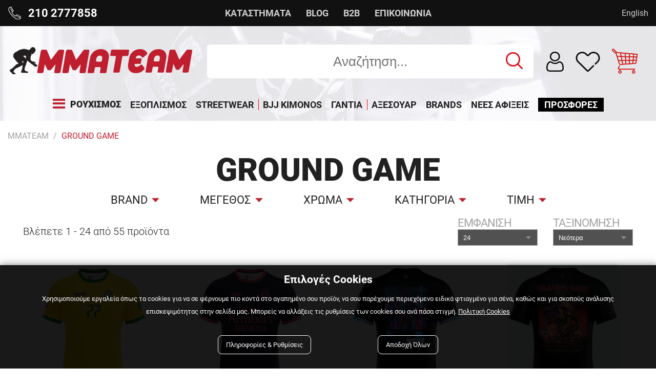

--- FILE ---
content_type: text/html; charset=utf-8
request_url: https://mmateam.gr/ground-game
body_size: 50316
content:
<!DOCTYPE html>

<html lang="el" xmlns="http://www.w3.org/1999/xhtml">
<head id="Head">
    <meta charset="utf-8" />
    <meta http-equiv="x-ua-compatible" content="ie=edge" />
    <meta name="viewport" content="width=device-width, initial-scale=1, maximum-scale=1.0, user-scalable=no" />

    <title data-dotvvm-id="c12">Ground Game - MMATeam.gr</title>
    <meta name="keywords" content="ΜΜΑ, Ρουχισμός - Εξοπλισμός Πολεμικών Τέχνων" />
    <meta name="description" content data-bind="attr: { &#39;content&#39;: (tags()||{}).Description }" />
    <link rel="canonical" href="https://mmateam.gr/ground-game" data-bind="attr: { &#39;href&#39;: (tags()||{}).CanonicalUrl }" />
    <link rel="icon" type="image/x-icon" href="/assets/img/favicon.png" />
    <link rel="shortcut icon" type="image/x-icon" href="/assets/img/favicon.png" />
    <link rel="stylesheet" type="text/css" href="/assets/css/slickandtheme.min.css" />
    <link rel="stylesheet" type="text/css" href="/assets/css/mstm.css?v=961dd9c3-d610-4c9c-a62e-8ebef44fa032" />

    <meta property="og:title" content="Ground Game" data-bind="attr: { &#39;content&#39;: (function(a){return (a=tags()&amp;&amp;tags().Og())==null?null:a.Title;}()) }" />
    <meta property="og:type" content="image/jpeg" data-bind="attr: { &#39;content&#39;: (function(a){return (a=tags()&amp;&amp;tags().Og())==null?null:a.Type;}()) }" />
    <meta property="og:url" content="https://mmateam.gr/ground-game" data-bind="attr: { &#39;content&#39;: (function(a){return (a=tags()&amp;&amp;tags().Og())==null?null:a.Url;}()) }" />
    <meta property="og:image" content="https://mmateam.gr/filemanager/mmateam_gr.png" data-bind="attr: { &#39;content&#39;: (function(a){return (a=tags()&amp;&amp;tags().Og())==null?null:a.ImageUrl;}()) }" />
    <meta property="og:image:secure_url" content="https://mmateam.gr/filemanager/mmateam_gr.png" data-bind="attr: { &#39;content&#39;: (function(a){return (a=tags()&amp;&amp;tags().Og())==null?null:a.ImageUrl;}()) }" />
    <meta property="og:image:type" content="image/jpeg" data-bind="attr: { &#39;content&#39;: (function(a){return (a=tags()&amp;&amp;tags().Og())==null?null:a.ImageType;}()) }" />
    <meta property="og:image:width" content="400" data-bind="attr: { &#39;content&#39;: (function(a){return (a=tags()&amp;&amp;tags().Og())==null?null:a.ImageWidth;}()) }" />
    <meta property="og:image:height" content="300" data-bind="attr: { &#39;content&#39;: (function(a){return (a=tags()&amp;&amp;tags().Og())==null?null:a.ImageHeight;}()) }" />
    <meta property="og:image:alt" content="Ground Game" data-bind="attr: { &#39;content&#39;: (function(a){return (a=tags()&amp;&amp;tags().Og())==null?null:a.ImageAlt;}()) }" />
    <meta property="og:video" content="" data-bind="attr: { &#39;content&#39;: (function(a){return (a=tags()&amp;&amp;tags().Og())==null?null:a.VideoUrl;}()) }" />
    <meta property="og:video:secure_url" content="" data-bind="attr: { &#39;content&#39;: (function(a){return (a=tags()&amp;&amp;tags().Og())==null?null:a.VideoUrl;}()) }" />
    <meta property="og:video:type" content="" data-bind="attr: { &#39;content&#39;: (function(a){return (a=tags()&amp;&amp;tags().Og())==null?null:a.VideoType;}()) }" />
    <meta property="og:video:width" content="" data-bind="attr: { &#39;content&#39;: (function(a){return (a=tags()&amp;&amp;tags().Og())==null?null:a.VideoWidth;}()) }" />
    <meta property="og:video:height" content="" data-bind="attr: { &#39;content&#39;: (function(a){return (a=tags()&amp;&amp;tags().Og())==null?null:a.VideoeHeight;}()) }" />

    <script type='application/ld+json'>{"@context":"https://schema.org","@type":"Organization","name":"MMATeam.gr","url":"https://mmateam.gr","logo":"https://mmateam.gr/filemanager/mmateam_gr.png"}</script><script type='application/ld+json'>{"@context":"https://schema.org/","@type":"Product","name":"GroundGame brazil RASHGUARD","image":["https://mmateam.gr/filemanager/MANTO NEW/dove/shorts/ed/eng_pl_Rashguard-Brazil-Football-short-sleeve-1653_1.jpg"],"description":"GroundGame brazil RASHGUARD","sku":"GGRG199","mpn":"GGRG199","offers":{"url":"https://mmateam.gr/rouxismos/rashguards/kontomanika/groundgame-brazil-rashguard-ggrg199-p","priceCurrency":"EUR","price":"49","itemCondition":"https://schema.org/NewCondition","availability":"https://schema.org/InStock"}}</script><script type='application/ld+json'>{"@context":"https://schema.org/","@type":"Product","name":"GroundGame FC armbar RASHGUARD - Navy","image":["https://mmateam.gr/filemanager/MANTO NEW/dove/shorts/eng_pl_Rashguard-FC-Armbar-short-sleeve-Navy-blue-1616_1.jpg"],"description":"GroundGame FC armbar RASHGUARD - Navy","sku":"GGRG198","mpn":"GGRG198","offers":{"url":"https://mmateam.gr/rouxismos/rashguards/kontomanika/groundgame-fc-armbar-rashguard-navy-ggrg198-p","priceCurrency":"EUR","price":"49","itemCondition":"https://schema.org/NewCondition","availability":"https://schema.org/InStock"}}</script><script type='application/ld+json'>{"@context":"https://schema.org/","@type":"Product","name":"GroundGame Cyber Samurai RASHGUARD-BLACK","image":["https://mmateam.gr/filemanager/MANTO NEW/dove/shorts/eng_pl_Rashguard-Cyber-Samurai-short-sleeve-1619_1.jpg"],"description":"GroundGame Cyber Samurai RASHGUARD-BLACK","sku":"GGRG197","mpn":"GGRG197","offers":{"url":"https://mmateam.gr/rouxismos/rashguards/kontomanika/groundgame-cyber-samurai-rashguard-black-ggrg197-p","priceCurrency":"EUR","price":"49","itemCondition":"https://schema.org/NewCondition","availability":"https://schema.org/InStock"}}</script><script type='application/ld+json'>{"@context":"https://schema.org/","@type":"Product","name":"GroundGame inferno RASHGUARD-BLACK","image":["https://mmateam.gr/filemanager/MANTO NEW/dove/shorts/eng_pl_Rashguard-Inferno-short-sleeve-1659_1.jpg"],"description":"GroundGame inferno RASHGUARD-BLACK","sku":"GGRG196","mpn":"GGRG196","offers":{"url":"https://mmateam.gr/rouxismos/rashguards/kontomanika/groundgame-inferno-rashguard-black-ggrg196-p","priceCurrency":"EUR","price":"49","itemCondition":"https://schema.org/NewCondition","availability":"https://schema.org/InStock"}}</script><script type='application/ld+json'>{"@context":"https://schema.org/","@type":"Product","name":"GROUNDGAME OLD SCHOOL light FIGHTSHORTS - BLACK","image":["https://mmateam.gr/filemanager/Adidas 22/GG/eng_pl_Light-MMA-Shorts-Oldschool-1702_3.jpg"],"description":"GROUNDGAME OLD SCHOOL light FIGHTSHORTS - BLACK","sku":"GGRG186_3","mpn":"GGRG186_3","offers":{"url":"https://mmateam.gr/rouxismos/fightshorts/mma-sortsakia/groundgame-old-school-light-fightshorts-black-ggrg186_3-p","priceCurrency":"EUR","price":"54","itemCondition":"https://schema.org/NewCondition","availability":"https://schema.org/InStock"}}</script><script type='application/ld+json'>{"@context":"https://schema.org/","@type":"Product","name":"GROUNDGAME oni hybrid FIGHTSHORTS - BLACK","image":["https://mmateam.gr/filemanager/MANTO NEW/dove/shorts/eng_pl_2-in-1-Training-Shorts-Oni-Samurai-1596_1.jpg"],"description":"GROUNDGAME oni hybrid FIGHTSHORTS - BLACK","sku":"GGRG175_2","mpn":"GGRG175_2","offers":{"url":"https://mmateam.gr/rouxismos/fightshorts/mma-sortsakia/groundgame-oni-hybrid-fightshorts-black-ggrg175_2-p","priceCurrency":"EUR","price":"54","itemCondition":"https://schema.org/NewCondition","availability":"https://schema.org/InStock"}}</script><script type='application/ld+json'>{"@context":"https://schema.org/","@type":"Product","name":"GROUNDGAME Viking light FIGHTSHORTS - BLACK","image":["https://mmateam.gr/filemanager/MANTO NEW/dove/shorts/eng_pl_Light-MMA-Shorts-Viking-1491_6.jpg"],"description":"GROUNDGAME Viking light FIGHTSHORTS - BLACK","sku":"GGRG186_2","mpn":"GGRG186_2","offers":{"url":"https://mmateam.gr/rouxismos/fightshorts/mma-sortsakia/groundgame-viking-light-fightshorts-black-ggrg186_2-p","priceCurrency":"EUR","price":"54","itemCondition":"https://schema.org/NewCondition","availability":"https://schema.org/InStock"}}</script><script type='application/ld+json'>{"@context":"https://schema.org/","@type":"Product","name":"GROUNDGAME LIGHT samurai 2 FIGHTSHORTS - BLACK","image":["https://mmateam.gr/filemanager/fairtex/v3/eng_pl_Light-MMA-shorts-Samurai-2-0-1490_5.jpg"],"description":"GROUNDGAME LIGHT samurai 2 FIGHTSHORTS - BLACK","sku":"GGRG187_2","mpn":"GGRG187_2","offers":{"url":"https://mmateam.gr/rouxismos/fightshorts/mma-sortsakia/groundgame-light-samurai-2-fightshorts-black-ggrg187_2-p","priceCurrency":"EUR","price":"54","itemCondition":"https://schema.org/NewCondition","availability":"https://schema.org/InStock"}}</script><script type='application/ld+json'>{"@context":"https://schema.org/","@type":"Product","name":"GroundGame ASAMI S/S RASHGUARD-Black","image":["https://mmateam.gr/filemanager/PRIDE OR DIE/24 b/eng_pl_Rashguard-Asami-Short-sleeve-1451_1.jpg"],"description":"GroundGame ASAMI S/S RASHGUARD-Black","sku":"GGRG193","mpn":"GGRG193","offers":{"url":"https://mmateam.gr/rouxismos/rashguards/rashguards-ginaikeia/groundgame-asami-s-s-rashguard-black-ggrg193-p","priceCurrency":"EUR","price":"47","itemCondition":"https://schema.org/NewCondition","availability":"https://schema.org/InStock"}}</script><script type='application/ld+json'>{"@context":"https://schema.org/","@type":"Product","name":"GroundGame Κολαν Grappling Γυναικειο valkyria","image":["https://mmateam.gr/filemanager/PRIDE OR DIE/24 b/eng_pl_Leggings-Valkyria-1184_1.jpg"],"description":"GroundGame Κολαν Grappling Γυναικειο valkyria","sku":"GGSP128","mpn":"GGSP128","offers":{"url":"https://mmateam.gr/rouxismos/sumpiestika-rouxa-kolan/ginaikeia-kolan/ginaikeia/groundgame-kolan-grappling-gynaikeio-valkyria-ggsp128-p","priceCurrency":"EUR","price":"49","itemCondition":"https://schema.org/NewCondition","availability":"https://schema.org/InStock"}}</script><script type='application/ld+json'>{"@context":"https://schema.org/","@type":"Product","name":"GroundGame Κολαν Grappling Γυναικειο tsuru warrior","image":["https://mmateam.gr/filemanager/PRIDE OR DIE/24 b/eng_pl_Leggings-Tsuru-Warrior-1182_1.jpg"],"description":"GroundGame Κολαν Grappling Γυναικειο tsuru warrior","sku":"GGSP127","mpn":"GGSP127","offers":{"url":"https://mmateam.gr/rouxismos/sumpiestika-rouxa-kolan/ginaikeia-kolan/ginaikeia/groundgame-kolan-grappling-gynaikeio-tsuru-warrior-ggsp127-p","priceCurrency":"EUR","price":"49","itemCondition":"https://schema.org/NewCondition","availability":"https://schema.org/InStock"}}</script><script type='application/ld+json'>{"@context":"https://schema.org/","@type":"Product","name":"Groundgame rashguard KIDS oni long sleeve-black","image":["https://mmateam.gr/filemanager/GroundGame 2022/kids/eng_pl_Kids-Rashguard-Oni-Samurai-long-sleeve-1434_1.jpg"],"description":"Groundgame rashguard KIDS oni long sleeve-black","sku":"GGKD115","mpn":"GGKD115","offers":{"url":"https://mmateam.gr/rouxismos/paidika-junior/groundgame-rashguard-kids-oni-long-sleeve-black-ggkd115-p","priceCurrency":"EUR","price":"39","itemCondition":"https://schema.org/NewCondition","availability":"https://schema.org/InStock"}}</script><script type='application/ld+json'>{"@context":"https://schema.org/","@type":"Product","name":"Groundgame woman Champion 2 BJJ Gi -Peach","image":["https://mmateam.gr/filemanager/GroundGame 2022/kids/eng_pl_BJJ-Women`s-GI-Champion-2-0-Peach-1425_1.jpg"],"description":"Groundgame woman Champion 2 BJJ Gi -Peach","sku":"GG102","mpn":"GG102","offers":{"url":"https://mmateam.gr/bjj-kimonos/gynaikeia-gi/groundgame-woman-champion-2-bjj-gi-peach-gg102-p","priceCurrency":"EUR","price":"135","itemCondition":"https://schema.org/NewCondition","availability":"https://schema.org/InStock"}}</script><script type='application/ld+json'>{"@context":"https://schema.org/","@type":"Product","name":"GROUNDGAME Ragnarok FIGHTSHORTS - BLACK","image":["https://mmateam.gr/filemanager/GroundGame 2022/kids/eng_pl_MMA-Shorts-Ragnarok-1377_1.jpg"],"description":"GROUNDGAME Ragnarok FIGHTSHORTS - BLACK","sku":"GGRG192","mpn":"GGRG192","offers":{"url":"https://mmateam.gr/rouxismos/fightshorts/mma-sortsakia/groundgame-ragnarok-fightshorts-black-ggrg192-p","priceCurrency":"EUR","price":"54","itemCondition":"https://schema.org/NewCondition","availability":"https://schema.org/InStock"}}</script><script type='application/ld+json'>{"@context":"https://schema.org/","@type":"Product","name":"Groundgame rashguard KIDS copacabana - green","image":["https://mmateam.gr/filemanager/GroundGame 2022/kids/eng_pm_Kids-Rashguard-Copacabana-Short-Sleeve-1315_1.jpg"],"description":"Groundgame rashguard KIDS copacabana - green","sku":"GGKD114","mpn":"GGKD114","offers":{"url":"https://mmateam.gr/rouxismos/paidika-junior/groundgame-rashguard-kids-copacabana-green-ggkd114-p","priceCurrency":"EUR","price":"39","itemCondition":"https://schema.org/NewCondition","availability":"https://schema.org/InStock"}}</script><script type='application/ld+json'>{"@context":"https://schema.org/","@type":"Product","name":"Groundgame rashguard KIDS brazil  long sleeve-black","image":["https://mmateam.gr/filemanager/GroundGame 2022/kids/eng_pl_Rashguard-Brasil-Kids-long-sleeve-1039_1.jpg"],"description":"Groundgame rashguard KIDS brazil  long sleeve-black","sku":"GGKD113","mpn":"GGKD113","offers":{"url":"https://mmateam.gr/rouxismos/paidika-junior/groundgame-rashguard-kids-brazil-long-sleeve-black-ggkd113-p","priceCurrency":"EUR","price":"39","itemCondition":"https://schema.org/NewCondition","availability":"https://schema.org/InStock"}}</script><script type='application/ld+json'>{"@context":"https://schema.org/","@type":"Product","name":"Groundgame rashguard KIDS brazil short sleeve -black","image":["https://mmateam.gr/filemanager/GroundGame 2022/kids/eng_pl_Rashguard-Brasil-Kids-short-sleeve-1038_1.jpg"],"description":"Groundgame rashguard KIDS brazil short sleeve -black","sku":"GGKD112","mpn":"GGKD112","offers":{"url":"https://mmateam.gr/rouxismos/paidika-junior/groundgame-rashguard-kids-brazil-black-short-sleeve-ggkd112-p","priceCurrency":"EUR","price":"39","itemCondition":"https://schema.org/NewCondition","availability":"https://schema.org/InStock"}}</script><script type='application/ld+json'>{"@context":"https://schema.org/","@type":"Product","name":"Groundgame rashguard KIDS vikings long sleeve- black","image":["https://mmateam.gr/filemanager/GroundGame 2022/kids/eng_pl_Rashguard-Viking-Kids-long-sleeve-1035_2.jpg"],"description":"Groundgame rashguard KIDS vikings long sleeve- black","sku":"GGKD111","mpn":"GGKD111","offers":{"url":"https://mmateam.gr/rouxismos/paidika-junior/groundgame-rashguard-kids-vikings-long-sleeve-black-ggkd111-p","priceCurrency":"EUR","price":"39","itemCondition":"https://schema.org/NewCondition","availability":"https://schema.org/InStock"}}</script><script type='application/ld+json'>{"@context":"https://schema.org/","@type":"Product","name":"Groundgame rashguard KIDS samurai short sleeve-black","image":["https://mmateam.gr/filemanager/GroundGame 2022/kids/eng_pm_Rashguard-Samurai-2-0-Kids-short-sleeve-796_3.jpg"],"description":"Groundgame rashguard KIDS samurai short sleeve-black","sku":"GGKD110","mpn":"GGKD110","offers":{"url":"https://mmateam.gr/rouxismos/paidika-junior/groundgame-rashguard-kids-samurai-short-sleeve-black-ggkd110-p","priceCurrency":"EUR","price":"39","itemCondition":"https://schema.org/NewCondition","availability":"https://schema.org/InStock"}}</script><script type='application/ld+json'>{"@context":"https://schema.org/","@type":"Product","name":"GroundGame Boxing Gloves Skullz -black","image":["https://mmateam.gr/filemanager/GroundGame 2022/66/77/ras/eng_pl_Boxing-Gloves-Skullz-1403_1.jpg"],"description":"GroundGame Boxing Gloves Skullz -black","sku":"GGBG111","mpn":"GGBG111","offers":{"url":"https://mmateam.gr/exoplismos/gantia-pugmaxias-muay-thai/gantia-muay-thai/groundgame-boxing-gloves-skullz-black-ggbg111-p","priceCurrency":"EUR","price":"69","itemCondition":"https://schema.org/NewCondition","availability":"https://schema.org/InStock"}}</script><script type='application/ld+json'>{"@context":"https://schema.org/","@type":"Product","name":"GROUNDGAME ashi garami FIGHTSHORTS - BLACK","image":["https://mmateam.gr/filemanager/GroundGame 2022/66/77/eng_pl_Light-MMA-Shorts-Ashi-Garami-1374_1.jpg"],"description":"GROUNDGAME ashi garami FIGHTSHORTS - BLACK","sku":"GGRG187","mpn":"GGRG187","offers":{"url":"https://mmateam.gr/rouxismos/fightshorts/mma-sortsakia/groundgame-ashi-garami-fightshorts-black-ggrg187-p","priceCurrency":"EUR","price":"54","itemCondition":"https://schema.org/NewCondition","availability":"https://schema.org/InStock"}}</script><script type='application/ld+json'>{"@context":"https://schema.org/","@type":"Product","name":"GroundGame Ragnarok RASHGUARD-BLACK","image":["https://mmateam.gr/filemanager/GroundGame 2022/66/eng_pl_Rashguard-Ragnarok-Short-sleeve-1329_1.jpg"],"description":"GroundGame Ragnarok RASHGUARD-BLACK","sku":"GGRG185","mpn":"GGRG185","offers":{"url":"https://mmateam.gr/rouxismos/rashguards/kontomanika/groundgame-ragnarok-rashguard-black-ggrg185-p","priceCurrency":"EUR","price":"49","itemCondition":"https://schema.org/NewCondition","availability":"https://schema.org/InStock"}}</script><script type='application/ld+json'>{"@context":"https://schema.org/","@type":"Product","name":"GROUNDGAME MMA Gloves equinox - black","image":["https://mmateam.gr/filemanager/GroundGame 2022/66/eng_pl_MMA-Gloves-Equinox-1327_1.jpg"],"description":"GROUNDGAME MMA Gloves equinox - black","sku":"GGMMA113","mpn":"GGMMA113","offers":{"url":"https://mmateam.gr/exoplismos/gantia-mma/gantia-agnistika-proponisis/groundgame-mma-gloves-equinox-black-ggmma113-p","priceCurrency":"EUR","price":"39","itemCondition":"https://schema.org/NewCondition","availability":"https://schema.org/InStock"}}</script><script type='application/ld+json'>{"@context":"https://schema.org/","@type":"Product","name":"GroundGame hang loose RASHGUARD","image":["https://mmateam.gr/filemanager/GroundGame 2022/66/eng_pl_Rashguard-Hang-Loose-Short-sleeve-1317_2.jpg"],"description":"GroundGame hang loose RASHGUARD","sku":"GGRG183","mpn":"GGRG183","offers":{"url":"https://mmateam.gr/rouxismos/rashguards/kontomanika/groundgame-hang-loose-rashguard-ggrg183-p","priceCurrency":"EUR","price":"49","itemCondition":"https://schema.org/NewCondition","availability":"https://schema.org/InStock"}}</script>

    <script async src='https://www.googletagmanager.com/gtag/js?id=G-788YSDX7HP'></script>
<script>
window.dataLayer = window.dataLayer || [];
dataLayer.push({ 
'facebookID': '167517330367594',
'googleAnalyticsID': 'G-788YSDX7HP',
'skroutzID': 'SA-2757-7764',
'googleConversionID': '973136032',
'googleConversionLabel': 'LQ52CJjiyWcQoMGD0AM',
'googleRemarketingID': '973136032',
'linkwiseID': '',
'isB2B': false,
'consentMarketing': false,
 });
function gtag(){dataLayer.push(arguments);}
gtag('js', new Date());
gtag('config', 'G-788YSDX7HP');
(function(w,d,s,l,i){w[l]=w[l]||[];w[l].push({'gtm.start': new Date().getTime(),event:'gtm.js'});var f=d.getElementsByTagName(s)[0], j=d.createElement(s),dl=l!='dataLayer'?'&l='+l:'';j.async=true;j.src= 'https://www.googletagmanager.com/gtm.js?id='+i+dl;f.parentNode.insertBefore(j,f); })(window,document,'script','dataLayer','GTM-TBBV9RP');
</script>


<link rel="preload" href="/dotvvmResource/9fsF4q5bS2lii3Xc3GKj/knockout" as="script" /><link rel="preload" href="/dotvvmResource/LfNdKZ-HUbxFtbc_2KMQ/dotvvm--internal" as="script" /><link rel="preload" href="/dotvvmResource/6gbbl3cyT8gneN4IcX0C/globalize" as="script" /><link rel="preload" href="/dotvvmResource/XUMRR2xydADmbtndtG0n/globalize---el-GR" as="script" /></head>
<body id="Body">
    <div data-dotvvm-id="c63" data-bind="html: TagManagerSpaLoad"></div>

    <div data-dotvvm-id="c65" data-bind="html: MarketingEvents"></div>

    <header class="mstm-header-area">
        
        <div class="top-bar-outer">
            <div class="container" id="top-bar">
                <div id="mstm-top-bar-phone"><a style="color:#fff;" href="tel:2102777858"><span>210 2777858</span></a></div>
                <div id="mstm-top-bar-menu">
                    <ul>
                        <li><a href="/katastimata">ΚΑΤΑΣΤΗΜΑΤΑ</a></li>
                        <li><a href="/blog">BLOG</a></li>
                        <li><a href="/b2b">B2B</a></li>
                        <li><a href="/epikoinonia">ΕΠΙΚΟΙΝΩΝΙΑ</a></li>
                    </ul>
                </div>
                <div id="mstm-lang-switcher">
                    <!-- ko if: Lang()=="English"?true:false --><a style="display:none" href="/" data-bind="visible: Lang()==&quot;English&quot;?true:false">Ελληνικά</a><!-- /ko -->
                    <!-- ko if: Lang()=="Greek"?true:false --><a href="/en" data-bind="visible: Lang()==&quot;Greek&quot;?true:false">English</a><!-- /ko -->
                </div>
            </div>
        </div>
        <div class="container">
            <div class="mstm-header-area-inner">
                <div class="mstm-logo">
                    <a href="/"><img src="/assets/img/logo/logo.png" alt="MMATeam" title="MMATeam" /></a>
                </div>
                <!-- sticky-->
                <div class="mstm-logo sticky">
                    <a href="/"><img src="/assets/img/logo/logo_sticky.png" alt="MMATeam" title="MMATeam" /></a>
                </div>
                <!-- sticky-->

                <div class="mstm-header-components-search">
                    <div class="search-wrapper">
                        <div class="morphsearch-form search-wrapper">
                            <div>
                                <input tabindex="0" class="morphsearch-input" Type="search" placeholder="Αναζήτηση..." onfocus="this.placeholder = &#39;&#39;" onblur="this.placeholder = &#39;Αναζήτηση...&#39;" id="triggerSearch" />
                                <button type="button" class="mstm-search-button" id="SearchtriggerPostBack" onclick="dotvvm.postBack(&quot;root&quot;,this,[],&quot;YXynINDzFGznHgsM&quot;,&quot;&quot;,null,[&quot;validate-root&quot;]);event.stopPropagation();return false;"></button>
                                <span style="display:none" class="mstm-noresult" data-bind="visible: NoSearchResult, text: &quot;Δεν βρέθηκαν αποτελέσματα για &quot;+Search()"></span>

                            </div>
                            <span class="morphsearch-close"></span>
                        </div>
                    </div>
                </div>

                <div class="mstm-cart-login-outer">
                    
                    <div class="mstm-header-components-account">
                        <a title="Σύνδεση / Εγγραφή" href="/account" rel="nofollow" alt="account page">
                            <div style="position: relative;">
                                <span style="display:none" class="mstm-account-checked" data-bind="visible: (cart()||{}).syIsAuthenticated"></span>
                            </div>
                        </a>
                    </div>
                    <div class="mstm-wishlist-header">
                        <a title="Αγαπημένα" href="/account#wishlist" rel="nofollow" alt="account page">
                    </a></div>
                    <div class="mstm-header-components-cart cart-wrapper">
                        <a href="/cart" onclick="event.stopPropagation();!this.hasAttribute(&#39;disabled&#39;) &amp;&amp; dotvvm.handleSpaNavigation(this); return false;" rel="nofollow" alt="cart" data-bind="dotvvmEnable: true">
                            <span style="display:none" data-bind="visible: (function(a){return ((a=cart()&amp;&amp;cart().syCartProducts())==null?null:a.length)==0||(cart()&amp;&amp;cart().syCartProducts())==null?false:true;}())">
                                <span data-bind="text: (cart()||{}).syTotalProducts"></span>
                            </span>
                        </a>
                        <div style="display:none" class="cart-item-wrapper" id="cart-content" data-bind="visible: (function(a){return ((a=cart()&amp;&amp;cart().syCartProducts())==null?null:a.length)==0||(cart()&amp;&amp;cart().syCartProducts())==null?false:true;}())">
                            <div style="display:none" class="mstm-unavailable-product-stock" data-bind="visible: (cart()&amp;&amp;cart().syCartError())==&quot;&quot;||(cart()&amp;&amp;cart().syCartError())==null?false:true">
                                <div class="alert alert-danger fade show" role="alert">
                                    <!-- ko text: (cart()||{}).syCartError --><!-- /ko -->
                                </div>
                            </div>
                            <div class="mstm_cart-items" data-dotvvm-id="c193" data-bind="dotvvm-SSR-foreach: { &#39;data&#39;: (cart()||{}).syCartProducts }"></div>
                            <div class="cart-price-total">
                                <div class="cart-price-total">
                                    <div>
                                        <span>ΣΥΝΟΛΟ</span>
                                    </div>
                                    <div>
                                        <span data-bind="text: (cart()||{}).syGrandTotalCartString"></span>
                                    </div>
                                </div>
                                <span style="display:none; font-weight: 900;" data-bind="visible: (cart()&amp;&amp;cart().sySpecialDiscount())&lt;0?true:false"> <br />Έκπτωση: <!-- ko text: (cart()||{}).sySpecialDiscountString --><!-- /ko --></span>

                                <div class="mstm-free-shipping-message">
                                    <div class="banner-manager cart" data-dotvvm-id="c276" id="mstm-global-banner-Cart">

                                    </div>
                                </div>
                                <div class="cart-links">
                                    <a href="/checkout" rel="nofollow">ΟΛΟΚΛΗΡΩΣΗ ΑΓΟΡΑΣ</a>
                                    <a class="shopping-continue" href="/" rel="nofollow">ΣΥΝΕΧΕΙΑ ΑΓΟΡΩΝ</a>
                                </div>
                            </div>

                        </div>
                    </div>
                    <div class="mstm-burger-icon" onclick="OpenMenu(this)"></div>
                </div>
            </div>

            <div class="mstm-main-menu">
                <nav>
                    <ul class="mstm-main-menu-desktop-ul-outer" data-dotvvm-id="c300" data-bind="dotvvm-SSR-foreach: { &#39;data&#39;: MainMenu }"><!-- ko dotvvm-SSR-item: 0 -->
                            <li class="megamenu  hasChildren" menu-type="" data-bind="class: &quot;megamenu &quot;+LI_Class()+((SubMenu()&amp;&amp;SubMenu().length)&gt;0?&quot; hasChildren&quot;:&quot;&quot;), attr: { &#39;menu-type&#39;: (SubMenu()&amp;&amp;SubMenu().length)&lt;=6?&quot;small&quot;:&quot;&quot; }">
                                <a href="/rouxismos" onclick="event.stopPropagation();!this.hasAttribute(&#39;disabled&#39;) &amp;&amp; dotvvm.handleSpaNavigation(this); return false;" class="" data-bind="attr: { &#39;href&#39;: &#39;/&#39; + dotvvm.buildRouteUrl(&quot;{url?}&quot;, {&#39;url&#39;: URL}) + &#39;&#39; }, dotvvmEnable: true, visible: Routename()==&quot;disable_spa&quot;?false:true, class: A_Class">
                                    <span>ΡΟΥΧΙΣΜΟΣ</span>
                                </a>
                                

                                <div class="mstm-sub-menu">
                                    <ul Param-url="rouxismos" data-bind="attr: { &#39;Param-url&#39;: URL }, dotvvm-SSR-foreach: { &#39;data&#39;: SubMenu }"><!-- ko dotvvm-SSR-item: 0 -->
                                            <li class="hasChildren " data-bind="class: (SubMenu()&amp;&amp;SubMenu().length)&gt;0?&quot;hasChildren &quot;+LI_Class():LI_Class">
                                                <a href="/rouxismos/fightshorts" onclick="event.stopPropagation();!this.hasAttribute(&#39;disabled&#39;) &amp;&amp; dotvvm.handleSpaNavigation(this); return false;" class data-bind="attr: { &#39;href&#39;: &#39;/&#39; + dotvvm.buildRouteUrl(&quot;{url?}&quot;, {&#39;url&#39;: URL}) + &#39;&#39; }, dotvvmEnable: true, visible: Routename()==&quot;disable_spa&quot;?false:true, class: A_Class">FIGHTSHORTS</a>
                                                
                                                <ul class="mstm-sub-menu secondlevel" data-bind="dotvvm-SSR-foreach: { &#39;data&#39;: SubMenu }"><!-- ko dotvvm-SSR-item: 0 -->
                                                        <li>
                                                            <a href="/rouxismos/fightshorts/mma-sortsakia" onclick="event.stopPropagation();!this.hasAttribute(&#39;disabled&#39;) &amp;&amp; dotvvm.handleSpaNavigation(this); return false;" class data-bind="attr: { &#39;href&#39;: &#39;/&#39; + dotvvm.buildRouteUrl(&quot;{url?}&quot;, {&#39;url&#39;: URL}) + &#39;&#39; }, dotvvmEnable: true, visible: Routename()==&quot;disable_spa&quot;?false:true, class: A_Class">ΜΜΑ/Grappling Σορτσάκια</a>
                                                            
                                                        </li>
                                                    <!-- /ko --><!-- ko dotvvm-SSR-item: 1 -->
                                                        <li>
                                                            <a href="/rouxismos/fightshorts/muay-thai-kick-boxing-sortsakia" onclick="event.stopPropagation();!this.hasAttribute(&#39;disabled&#39;) &amp;&amp; dotvvm.handleSpaNavigation(this); return false;" class data-bind="attr: { &#39;href&#39;: &#39;/&#39; + dotvvm.buildRouteUrl(&quot;{url?}&quot;, {&#39;url&#39;: URL}) + &#39;&#39; }, dotvvmEnable: true, visible: Routename()==&quot;disable_spa&quot;?false:true, class: A_Class">Muay Thai / Kick Boxing Σορτσάκια </a>
                                                            
                                                        </li>
                                                    <!-- /ko --><!-- ko dotvvm-SSR-item: 2 -->
                                                        <li>
                                                            <a href="/rouxismos/fightshorts/sortsakia-proponisis" onclick="event.stopPropagation();!this.hasAttribute(&#39;disabled&#39;) &amp;&amp; dotvvm.handleSpaNavigation(this); return false;" class data-bind="attr: { &#39;href&#39;: &#39;/&#39; + dotvvm.buildRouteUrl(&quot;{url?}&quot;, {&#39;url&#39;: URL}) + &#39;&#39; }, dotvvmEnable: true, visible: Routename()==&quot;disable_spa&quot;?false:true, class: A_Class">Σορτσάκια Προπόνησης</a>
                                                            
                                                        </li>
                                                    <!-- /ko --><!-- ko dotvvm-SSR-item: 3 -->
                                                        <li>
                                                            <a href="/rouxismos/fightshorts/sortsakia-pugmaxias" onclick="event.stopPropagation();!this.hasAttribute(&#39;disabled&#39;) &amp;&amp; dotvvm.handleSpaNavigation(this); return false;" class data-bind="attr: { &#39;href&#39;: &#39;/&#39; + dotvvm.buildRouteUrl(&quot;{url?}&quot;, {&#39;url&#39;: URL}) + &#39;&#39; }, dotvvmEnable: true, visible: Routename()==&quot;disable_spa&quot;?false:true, class: A_Class">Σορτσάκια Πυγμαχίας</a>
                                                            
                                                        </li>
                                                    <!-- /ko --><!-- ko dotvvm-SSR-item: 4 -->
                                                        <li>
                                                            <a href="/rouxismos/fightshorts/sortsakia-vale-tudo" onclick="event.stopPropagation();!this.hasAttribute(&#39;disabled&#39;) &amp;&amp; dotvvm.handleSpaNavigation(this); return false;" class data-bind="attr: { &#39;href&#39;: &#39;/&#39; + dotvvm.buildRouteUrl(&quot;{url?}&quot;, {&#39;url&#39;: URL}) + &#39;&#39; }, dotvvmEnable: true, visible: Routename()==&quot;disable_spa&quot;?false:true, class: A_Class">Σορτσάκια Vale Tudo</a>
                                                            
                                                        </li>
                                                    <!-- /ko --></ul>
                                            </li>
                                        <!-- /ko --><!-- ko dotvvm-SSR-item: 1 -->
                                            <li class="hasChildren " data-bind="class: (SubMenu()&amp;&amp;SubMenu().length)&gt;0?&quot;hasChildren &quot;+LI_Class():LI_Class">
                                                <a href="/rouxismos/t-shirts" onclick="event.stopPropagation();!this.hasAttribute(&#39;disabled&#39;) &amp;&amp; dotvvm.handleSpaNavigation(this); return false;" class="" data-bind="attr: { &#39;href&#39;: &#39;/&#39; + dotvvm.buildRouteUrl(&quot;{url?}&quot;, {&#39;url&#39;: URL}) + &#39;&#39; }, dotvvmEnable: true, visible: Routename()==&quot;disable_spa&quot;?false:true, class: A_Class">T-Shirts</a>
                                                
                                                <ul class="mstm-sub-menu secondlevel" data-bind="dotvvm-SSR-foreach: { &#39;data&#39;: SubMenu }"><!-- ko dotvvm-SSR-item: 0 -->
                                                        <li>
                                                            <a href="/rouxismos/t-shirts/andrika-tshirts" onclick="event.stopPropagation();!this.hasAttribute(&#39;disabled&#39;) &amp;&amp; dotvvm.handleSpaNavigation(this); return false;" class="" data-bind="attr: { &#39;href&#39;: &#39;/&#39; + dotvvm.buildRouteUrl(&quot;{url?}&quot;, {&#39;url&#39;: URL}) + &#39;&#39; }, dotvvmEnable: true, visible: Routename()==&quot;disable_spa&quot;?false:true, class: A_Class">Ανδρικά Tshirts</a>
                                                            
                                                        </li>
                                                    <!-- /ko --><!-- ko dotvvm-SSR-item: 1 -->
                                                        <li>
                                                            <a href="/rouxismos/t-shirts/proponitika-tshirts" onclick="event.stopPropagation();!this.hasAttribute(&#39;disabled&#39;) &amp;&amp; dotvvm.handleSpaNavigation(this); return false;" class="" data-bind="attr: { &#39;href&#39;: &#39;/&#39; + dotvvm.buildRouteUrl(&quot;{url?}&quot;, {&#39;url&#39;: URL}) + &#39;&#39; }, dotvvmEnable: true, visible: Routename()==&quot;disable_spa&quot;?false:true, class: A_Class">Προπονητικά Tshirts</a>
                                                            
                                                        </li>
                                                    <!-- /ko --><!-- ko dotvvm-SSR-item: 2 -->
                                                        <li>
                                                            <a href="/rouxismos/t-shirts/amanika" onclick="event.stopPropagation();!this.hasAttribute(&#39;disabled&#39;) &amp;&amp; dotvvm.handleSpaNavigation(this); return false;" class="" data-bind="attr: { &#39;href&#39;: &#39;/&#39; + dotvvm.buildRouteUrl(&quot;{url?}&quot;, {&#39;url&#39;: URL}) + &#39;&#39; }, dotvvmEnable: true, visible: Routename()==&quot;disable_spa&quot;?false:true, class: A_Class">Αμάνικα </a>
                                                            
                                                        </li>
                                                    <!-- /ko --><!-- ko dotvvm-SSR-item: 3 -->
                                                        <li>
                                                            <a href="/rouxismos/t-shirts/tshirt-ginaikeia" onclick="event.stopPropagation();!this.hasAttribute(&#39;disabled&#39;) &amp;&amp; dotvvm.handleSpaNavigation(this); return false;" class="" data-bind="attr: { &#39;href&#39;: &#39;/&#39; + dotvvm.buildRouteUrl(&quot;{url?}&quot;, {&#39;url&#39;: URL}) + &#39;&#39; }, dotvvmEnable: true, visible: Routename()==&quot;disable_spa&quot;?false:true, class: A_Class">Γυναικεία</a>
                                                            
                                                        </li>
                                                    <!-- /ko --><!-- ko dotvvm-SSR-item: 4 -->
                                                        <li>
                                                            <a href="/rouxismos/t-shirts/polo-t-shirts" onclick="event.stopPropagation();!this.hasAttribute(&#39;disabled&#39;) &amp;&amp; dotvvm.handleSpaNavigation(this); return false;" class="" data-bind="attr: { &#39;href&#39;: &#39;/&#39; + dotvvm.buildRouteUrl(&quot;{url?}&quot;, {&#39;url&#39;: URL}) + &#39;&#39; }, dotvvmEnable: true, visible: Routename()==&quot;disable_spa&quot;?false:true, class: A_Class">Polo T-Shirts</a>
                                                            
                                                        </li>
                                                    <!-- /ko --></ul>
                                            </li>
                                        <!-- /ko --><!-- ko dotvvm-SSR-item: 2 -->
                                            <li class="hasChildren " data-bind="class: (SubMenu()&amp;&amp;SubMenu().length)&gt;0?&quot;hasChildren &quot;+LI_Class():LI_Class">
                                                <a href="/rouxismos/rashguards" onclick="event.stopPropagation();!this.hasAttribute(&#39;disabled&#39;) &amp;&amp; dotvvm.handleSpaNavigation(this); return false;" class="" data-bind="attr: { &#39;href&#39;: &#39;/&#39; + dotvvm.buildRouteUrl(&quot;{url?}&quot;, {&#39;url&#39;: URL}) + &#39;&#39; }, dotvvmEnable: true, visible: Routename()==&quot;disable_spa&quot;?false:true, class: A_Class">RASHGUARDS</a>
                                                
                                                <ul class="mstm-sub-menu secondlevel" data-bind="dotvvm-SSR-foreach: { &#39;data&#39;: SubMenu }"><!-- ko dotvvm-SSR-item: 0 -->
                                                        <li>
                                                            <a href="/rouxismos/rashguards/makrumanika" onclick="event.stopPropagation();!this.hasAttribute(&#39;disabled&#39;) &amp;&amp; dotvvm.handleSpaNavigation(this); return false;" class data-bind="attr: { &#39;href&#39;: &#39;/&#39; + dotvvm.buildRouteUrl(&quot;{url?}&quot;, {&#39;url&#39;: URL}) + &#39;&#39; }, dotvvmEnable: true, visible: Routename()==&quot;disable_spa&quot;?false:true, class: A_Class">Μακρυμάνικα</a>
                                                            
                                                        </li>
                                                    <!-- /ko --><!-- ko dotvvm-SSR-item: 1 -->
                                                        <li>
                                                            <a href="/rouxismos/rashguards/kontomanika" onclick="event.stopPropagation();!this.hasAttribute(&#39;disabled&#39;) &amp;&amp; dotvvm.handleSpaNavigation(this); return false;" class data-bind="attr: { &#39;href&#39;: &#39;/&#39; + dotvvm.buildRouteUrl(&quot;{url?}&quot;, {&#39;url&#39;: URL}) + &#39;&#39; }, dotvvmEnable: true, visible: Routename()==&quot;disable_spa&quot;?false:true, class: A_Class">Κοντομάνικα</a>
                                                            
                                                        </li>
                                                    <!-- /ko --><!-- ko dotvvm-SSR-item: 2 -->
                                                        <li>
                                                            <a href="/rouxismos/rashguards/rashguards-ginaikeia" onclick="event.stopPropagation();!this.hasAttribute(&#39;disabled&#39;) &amp;&amp; dotvvm.handleSpaNavigation(this); return false;" class data-bind="attr: { &#39;href&#39;: &#39;/&#39; + dotvvm.buildRouteUrl(&quot;{url?}&quot;, {&#39;url&#39;: URL}) + &#39;&#39; }, dotvvmEnable: true, visible: Routename()==&quot;disable_spa&quot;?false:true, class: A_Class">Γυναικεία </a>
                                                            
                                                        </li>
                                                    <!-- /ko --><!-- ko dotvvm-SSR-item: 3 -->
                                                        <li>
                                                            <a href="/rouxismos/rashguards/ibjjf-approved" onclick="event.stopPropagation();!this.hasAttribute(&#39;disabled&#39;) &amp;&amp; dotvvm.handleSpaNavigation(this); return false;" class data-bind="attr: { &#39;href&#39;: &#39;/&#39; + dotvvm.buildRouteUrl(&quot;{url?}&quot;, {&#39;url&#39;: URL}) + &#39;&#39; }, dotvvmEnable: true, visible: Routename()==&quot;disable_spa&quot;?false:true, class: A_Class">IBJJF Approved</a>
                                                            
                                                        </li>
                                                    <!-- /ko --></ul>
                                            </li>
                                        <!-- /ko --><!-- ko dotvvm-SSR-item: 3 -->
                                            <li class="hasChildren " data-bind="class: (SubMenu()&amp;&amp;SubMenu().length)&gt;0?&quot;hasChildren &quot;+LI_Class():LI_Class">
                                                <a href="/rouxismos/streetwear" onclick="event.stopPropagation();!this.hasAttribute(&#39;disabled&#39;) &amp;&amp; dotvvm.handleSpaNavigation(this); return false;" class data-bind="attr: { &#39;href&#39;: &#39;/&#39; + dotvvm.buildRouteUrl(&quot;{url?}&quot;, {&#39;url&#39;: URL}) + &#39;&#39; }, dotvvmEnable: true, visible: Routename()==&quot;disable_spa&quot;?false:true, class: A_Class">Streetwear</a>
                                                
                                                <ul class="mstm-sub-menu secondlevel" data-bind="dotvvm-SSR-foreach: { &#39;data&#39;: SubMenu }"><!-- ko dotvvm-SSR-item: 0 -->
                                                        <li>
                                                            <a href="/rouxismos/streetwear/fouter-zaketes" onclick="event.stopPropagation();!this.hasAttribute(&#39;disabled&#39;) &amp;&amp; dotvvm.handleSpaNavigation(this); return false;" class data-bind="attr: { &#39;href&#39;: &#39;/&#39; + dotvvm.buildRouteUrl(&quot;{url?}&quot;, {&#39;url&#39;: URL}) + &#39;&#39; }, dotvvmEnable: true, visible: Routename()==&quot;disable_spa&quot;?false:true, class: A_Class">Φούτερ Ζακέτες</a>
                                                            
                                                        </li>
                                                    <!-- /ko --><!-- ko dotvvm-SSR-item: 1 -->
                                                        <li>
                                                            <a href="/rouxismos/streetwear/sortsakia" onclick="event.stopPropagation();!this.hasAttribute(&#39;disabled&#39;) &amp;&amp; dotvvm.handleSpaNavigation(this); return false;" class data-bind="attr: { &#39;href&#39;: &#39;/&#39; + dotvvm.buildRouteUrl(&quot;{url?}&quot;, {&#39;url&#39;: URL}) + &#39;&#39; }, dotvvmEnable: true, visible: Routename()==&quot;disable_spa&quot;?false:true, class: A_Class">Σορτσάκια</a>
                                                            
                                                        </li>
                                                    <!-- /ko --><!-- ko dotvvm-SSR-item: 2 -->
                                                        <li>
                                                            <a href="/rouxismos/streetwear/formes-pantelonia" onclick="event.stopPropagation();!this.hasAttribute(&#39;disabled&#39;) &amp;&amp; dotvvm.handleSpaNavigation(this); return false;" class data-bind="attr: { &#39;href&#39;: &#39;/&#39; + dotvvm.buildRouteUrl(&quot;{url?}&quot;, {&#39;url&#39;: URL}) + &#39;&#39; }, dotvvmEnable: true, visible: Routename()==&quot;disable_spa&quot;?false:true, class: A_Class">Φόρμες-Παντελόνια</a>
                                                            
                                                        </li>
                                                    <!-- /ko --><!-- ko dotvvm-SSR-item: 3 -->
                                                        <li>
                                                            <a href="/rouxismos/streetwear/boufan-antianemika" onclick="event.stopPropagation();!this.hasAttribute(&#39;disabled&#39;) &amp;&amp; dotvvm.handleSpaNavigation(this); return false;" class data-bind="attr: { &#39;href&#39;: &#39;/&#39; + dotvvm.buildRouteUrl(&quot;{url?}&quot;, {&#39;url&#39;: URL}) + &#39;&#39; }, dotvvmEnable: true, visible: Routename()==&quot;disable_spa&quot;?false:true, class: A_Class">Μπουφάν-Αντιανεμικά</a>
                                                            
                                                        </li>
                                                    <!-- /ko --></ul>
                                            </li>
                                        <!-- /ko --><!-- ko dotvvm-SSR-item: 4 -->
                                            <li class="hasChildren " data-bind="class: (SubMenu()&amp;&amp;SubMenu().length)&gt;0?&quot;hasChildren &quot;+LI_Class():LI_Class">
                                                <a href="/rouxismos/sumpiestika-rouxa-kolan" onclick="event.stopPropagation();!this.hasAttribute(&#39;disabled&#39;) &amp;&amp; dotvvm.handleSpaNavigation(this); return false;" class="" data-bind="attr: { &#39;href&#39;: &#39;/&#39; + dotvvm.buildRouteUrl(&quot;{url?}&quot;, {&#39;url&#39;: URL}) + &#39;&#39; }, dotvvmEnable: true, visible: Routename()==&quot;disable_spa&quot;?false:true, class: A_Class">ΣΥΜΠΙΕΣΤΙΚΑ ΡΟΥΧΑ-ΚΟΛΑΝ</a>
                                                
                                                <ul class="mstm-sub-menu secondlevel" data-bind="dotvvm-SSR-foreach: { &#39;data&#39;: SubMenu }"><!-- ko dotvvm-SSR-item: 0 -->
                                                        <li>
                                                            <a href="/rouxismos/sumpiestika-rouxa-kolan/ginaikeia-kolan" onclick="event.stopPropagation();!this.hasAttribute(&#39;disabled&#39;) &amp;&amp; dotvvm.handleSpaNavigation(this); return false;" class="" data-bind="attr: { &#39;href&#39;: &#39;/&#39; + dotvvm.buildRouteUrl(&quot;{url?}&quot;, {&#39;url&#39;: URL}) + &#39;&#39; }, dotvvmEnable: true, visible: Routename()==&quot;disable_spa&quot;?false:true, class: A_Class">Γυναικεία Κολάν</a>
                                                            
                                                        </li>
                                                    <!-- /ko --><!-- ko dotvvm-SSR-item: 1 -->
                                                        <li>
                                                            <a href="/rouxismos/sumpiestika-rouxa-kolan/antrika-kolan" onclick="event.stopPropagation();!this.hasAttribute(&#39;disabled&#39;) &amp;&amp; dotvvm.handleSpaNavigation(this); return false;" class data-bind="attr: { &#39;href&#39;: &#39;/&#39; + dotvvm.buildRouteUrl(&quot;{url?}&quot;, {&#39;url&#39;: URL}) + &#39;&#39; }, dotvvmEnable: true, visible: Routename()==&quot;disable_spa&quot;?false:true, class: A_Class">Αντρικά Κολάν</a>
                                                            
                                                        </li>
                                                    <!-- /ko --><!-- ko dotvvm-SSR-item: 2 -->
                                                        <li>
                                                            <a href="/rouxismos/sumpiestika-rouxa-kolan/mago-palis" onclick="event.stopPropagation();!this.hasAttribute(&#39;disabled&#39;) &amp;&amp; dotvvm.handleSpaNavigation(this); return false;" class data-bind="attr: { &#39;href&#39;: &#39;/&#39; + dotvvm.buildRouteUrl(&quot;{url?}&quot;, {&#39;url&#39;: URL}) + &#39;&#39; }, dotvvmEnable: true, visible: Routename()==&quot;disable_spa&quot;?false:true, class: A_Class">Μαγιό Πάλης </a>
                                                            
                                                        </li>
                                                    <!-- /ko --><!-- ko dotvvm-SSR-item: 3 -->
                                                        <li>
                                                            <a href="/rouxismos/sumpiestika-rouxa-kolan/konta-kolan" onclick="event.stopPropagation();!this.hasAttribute(&#39;disabled&#39;) &amp;&amp; dotvvm.handleSpaNavigation(this); return false;" class="" data-bind="attr: { &#39;href&#39;: &#39;/&#39; + dotvvm.buildRouteUrl(&quot;{url?}&quot;, {&#39;url&#39;: URL}) + &#39;&#39; }, dotvvmEnable: true, visible: Routename()==&quot;disable_spa&quot;?false:true, class: A_Class">Κοντά Κολάν</a>
                                                            
                                                        </li>
                                                    <!-- /ko --></ul>
                                            </li>
                                        <!-- /ko --><!-- ko dotvvm-SSR-item: 5 -->
                                            <li class="hasChildren " data-bind="class: (SubMenu()&amp;&amp;SubMenu().length)&gt;0?&quot;hasChildren &quot;+LI_Class():LI_Class">
                                                <a href="/rouxismos/stoles-polemikon-texnon" onclick="event.stopPropagation();!this.hasAttribute(&#39;disabled&#39;) &amp;&amp; dotvvm.handleSpaNavigation(this); return false;" class data-bind="attr: { &#39;href&#39;: &#39;/&#39; + dotvvm.buildRouteUrl(&quot;{url?}&quot;, {&#39;url&#39;: URL}) + &#39;&#39; }, dotvvmEnable: true, visible: Routename()==&quot;disable_spa&quot;?false:true, class: A_Class">Στολές Πολεμικών Τεχνών</a>
                                                
                                                <ul class="mstm-sub-menu secondlevel" data-bind="dotvvm-SSR-foreach: { &#39;data&#39;: SubMenu }"><!-- ko dotvvm-SSR-item: 0 -->
                                                        <li>
                                                            <a href="/rouxismos/stoles-polemikon-texnon/stoles-karate" onclick="event.stopPropagation();!this.hasAttribute(&#39;disabled&#39;) &amp;&amp; dotvvm.handleSpaNavigation(this); return false;" class data-bind="attr: { &#39;href&#39;: &#39;/&#39; + dotvvm.buildRouteUrl(&quot;{url?}&quot;, {&#39;url&#39;: URL}) + &#39;&#39; }, dotvvmEnable: true, visible: Routename()==&quot;disable_spa&quot;?false:true, class: A_Class">Στολές Καράτε</a>
                                                            
                                                        </li>
                                                    <!-- /ko --><!-- ko dotvvm-SSR-item: 1 -->
                                                        <li>
                                                            <a href="/rouxismos/stoles-polemikon-texnon/stoles-judo" onclick="event.stopPropagation();!this.hasAttribute(&#39;disabled&#39;) &amp;&amp; dotvvm.handleSpaNavigation(this); return false;" class data-bind="attr: { &#39;href&#39;: &#39;/&#39; + dotvvm.buildRouteUrl(&quot;{url?}&quot;, {&#39;url&#39;: URL}) + &#39;&#39; }, dotvvmEnable: true, visible: Routename()==&quot;disable_spa&quot;?false:true, class: A_Class">Στολές Judo</a>
                                                            
                                                        </li>
                                                    <!-- /ko --><!-- ko dotvvm-SSR-item: 2 -->
                                                        <li>
                                                            <a href="/rouxismos/stoles-polemikon-texnon/stoles-taekwondo" onclick="event.stopPropagation();!this.hasAttribute(&#39;disabled&#39;) &amp;&amp; dotvvm.handleSpaNavigation(this); return false;" class data-bind="attr: { &#39;href&#39;: &#39;/&#39; + dotvvm.buildRouteUrl(&quot;{url?}&quot;, {&#39;url&#39;: URL}) + &#39;&#39; }, dotvvmEnable: true, visible: Routename()==&quot;disable_spa&quot;?false:true, class: A_Class">Στολές Taekwondo</a>
                                                            
                                                        </li>
                                                    <!-- /ko --></ul>
                                            </li>
                                        <!-- /ko --><!-- ko dotvvm-SSR-item: 6 -->
                                            <li class data-bind="class: (SubMenu()&amp;&amp;SubMenu().length)&gt;0?&quot;hasChildren &quot;+LI_Class():LI_Class">
                                                <a href="/rouxismos/gynaikeia" onclick="event.stopPropagation();!this.hasAttribute(&#39;disabled&#39;) &amp;&amp; dotvvm.handleSpaNavigation(this); return false;" class="" data-bind="attr: { &#39;href&#39;: &#39;/&#39; + dotvvm.buildRouteUrl(&quot;{url?}&quot;, {&#39;url&#39;: URL}) + &#39;&#39; }, dotvvmEnable: true, visible: Routename()==&quot;disable_spa&quot;?false:true, class: A_Class">Γυναικεία</a>
                                                
                                                <ul class="mstm-sub-menu secondlevel" data-bind="dotvvm-SSR-foreach: { &#39;data&#39;: SubMenu }"></ul>
                                            </li>
                                        <!-- /ko --><!-- ko dotvvm-SSR-item: 7 -->
                                            <li class data-bind="class: (SubMenu()&amp;&amp;SubMenu().length)&gt;0?&quot;hasChildren &quot;+LI_Class():LI_Class">
                                                <a href="/rouxismos/paidika-junior" onclick="event.stopPropagation();!this.hasAttribute(&#39;disabled&#39;) &amp;&amp; dotvvm.handleSpaNavigation(this); return false;" class data-bind="attr: { &#39;href&#39;: &#39;/&#39; + dotvvm.buildRouteUrl(&quot;{url?}&quot;, {&#39;url&#39;: URL}) + &#39;&#39; }, dotvvmEnable: true, visible: Routename()==&quot;disable_spa&quot;?false:true, class: A_Class">ΠΑΙΔΙΚΑ</a>
                                                
                                                <ul class="mstm-sub-menu secondlevel" data-bind="dotvvm-SSR-foreach: { &#39;data&#39;: SubMenu }"></ul>
                                            </li>
                                        <!-- /ko --></ul>
                                </div>
                            </li>
                        <!-- /ko --><!-- ko dotvvm-SSR-item: 1 -->
                            <li class="megamenu  hasChildren" menu-type="" data-bind="class: &quot;megamenu &quot;+LI_Class()+((SubMenu()&amp;&amp;SubMenu().length)&gt;0?&quot; hasChildren&quot;:&quot;&quot;), attr: { &#39;menu-type&#39;: (SubMenu()&amp;&amp;SubMenu().length)&lt;=6?&quot;small&quot;:&quot;&quot; }">
                                <a href="/exoplismos" onclick="event.stopPropagation();!this.hasAttribute(&#39;disabled&#39;) &amp;&amp; dotvvm.handleSpaNavigation(this); return false;" class="" data-bind="attr: { &#39;href&#39;: &#39;/&#39; + dotvvm.buildRouteUrl(&quot;{url?}&quot;, {&#39;url&#39;: URL}) + &#39;&#39; }, dotvvmEnable: true, visible: Routename()==&quot;disable_spa&quot;?false:true, class: A_Class">
                                    <span>ΕΞΟΠΛΙΣΜΟΣ</span>
                                </a>
                                

                                <div class="mstm-sub-menu">
                                    <ul Param-url="exoplismos" data-bind="attr: { &#39;Param-url&#39;: URL }, dotvvm-SSR-foreach: { &#39;data&#39;: SubMenu }"><!-- ko dotvvm-SSR-item: 0 -->
                                            <li class="hasChildren " data-bind="class: (SubMenu()&amp;&amp;SubMenu().length)&gt;0?&quot;hasChildren &quot;+LI_Class():LI_Class">
                                                <a href="/exoplismos/prostateutikos-exoplismos" onclick="event.stopPropagation();!this.hasAttribute(&#39;disabled&#39;) &amp;&amp; dotvvm.handleSpaNavigation(this); return false;" class data-bind="attr: { &#39;href&#39;: &#39;/&#39; + dotvvm.buildRouteUrl(&quot;{url?}&quot;, {&#39;url&#39;: URL}) + &#39;&#39; }, dotvvmEnable: true, visible: Routename()==&quot;disable_spa&quot;?false:true, class: A_Class">ΠΡΟΣΤΑΤΕΥΤΙΚΟΣ ΕΞΟΠΛΙΣΜΟΣ</a>
                                                
                                                <ul class="mstm-sub-menu secondlevel" data-bind="dotvvm-SSR-foreach: { &#39;data&#39;: SubMenu }"><!-- ko dotvvm-SSR-item: 0 -->
                                                        <li>
                                                            <a href="/exoplismos/prostateutikos-exoplismos/epikalamides" onclick="event.stopPropagation();!this.hasAttribute(&#39;disabled&#39;) &amp;&amp; dotvvm.handleSpaNavigation(this); return false;" class data-bind="attr: { &#39;href&#39;: &#39;/&#39; + dotvvm.buildRouteUrl(&quot;{url?}&quot;, {&#39;url&#39;: URL}) + &#39;&#39; }, dotvvmEnable: true, visible: Routename()==&quot;disable_spa&quot;?false:true, class: A_Class">Επικαλαμίδες</a>
                                                            
                                                        </li>
                                                    <!-- /ko --><!-- ko dotvvm-SSR-item: 1 -->
                                                        <li>
                                                            <a href="/exoplismos/prostateutikos-exoplismos/bantaz" onclick="event.stopPropagation();!this.hasAttribute(&#39;disabled&#39;) &amp;&amp; dotvvm.handleSpaNavigation(this); return false;" class data-bind="attr: { &#39;href&#39;: &#39;/&#39; + dotvvm.buildRouteUrl(&quot;{url?}&quot;, {&#39;url&#39;: URL}) + &#39;&#39; }, dotvvmEnable: true, visible: Routename()==&quot;disable_spa&quot;?false:true, class: A_Class">Μπαντάζ</a>
                                                            
                                                        </li>
                                                    <!-- /ko --><!-- ko dotvvm-SSR-item: 2 -->
                                                        <li>
                                                            <a href="/exoplismos/prostateutikos-exoplismos/spasouar" onclick="event.stopPropagation();!this.hasAttribute(&#39;disabled&#39;) &amp;&amp; dotvvm.handleSpaNavigation(this); return false;" class data-bind="attr: { &#39;href&#39;: &#39;/&#39; + dotvvm.buildRouteUrl(&quot;{url?}&quot;, {&#39;url&#39;: URL}) + &#39;&#39; }, dotvvmEnable: true, visible: Routename()==&quot;disable_spa&quot;?false:true, class: A_Class">Σπασουάρ</a>
                                                            
                                                        </li>
                                                    <!-- /ko --><!-- ko dotvvm-SSR-item: 3 -->
                                                        <li>
                                                            <a href="/exoplismos/prostateutikos-exoplismos/maseles" onclick="event.stopPropagation();!this.hasAttribute(&#39;disabled&#39;) &amp;&amp; dotvvm.handleSpaNavigation(this); return false;" class data-bind="attr: { &#39;href&#39;: &#39;/&#39; + dotvvm.buildRouteUrl(&quot;{url?}&quot;, {&#39;url&#39;: URL}) + &#39;&#39; }, dotvvmEnable: true, visible: Routename()==&quot;disable_spa&quot;?false:true, class: A_Class">Μασέλες</a>
                                                            
                                                        </li>
                                                    <!-- /ko --><!-- ko dotvvm-SSR-item: 4 -->
                                                        <li>
                                                            <a href="/exoplismos/prostateutikos-exoplismos/kaskes-pugmaxias" onclick="event.stopPropagation();!this.hasAttribute(&#39;disabled&#39;) &amp;&amp; dotvvm.handleSpaNavigation(this); return false;" class data-bind="attr: { &#39;href&#39;: &#39;/&#39; + dotvvm.buildRouteUrl(&quot;{url?}&quot;, {&#39;url&#39;: URL}) + &#39;&#39; }, dotvvmEnable: true, visible: Routename()==&quot;disable_spa&quot;?false:true, class: A_Class">Κάσκες Πυγμαχίας</a>
                                                            
                                                        </li>
                                                    <!-- /ko --><!-- ko dotvvm-SSR-item: 5 -->
                                                        <li>
                                                            <a href="/exoplismos/prostateutikos-exoplismos/epignatides-epiaggonides" onclick="event.stopPropagation();!this.hasAttribute(&#39;disabled&#39;) &amp;&amp; dotvvm.handleSpaNavigation(this); return false;" class data-bind="attr: { &#39;href&#39;: &#39;/&#39; + dotvvm.buildRouteUrl(&quot;{url?}&quot;, {&#39;url&#39;: URL}) + &#39;&#39; }, dotvvmEnable: true, visible: Routename()==&quot;disable_spa&quot;?false:true, class: A_Class">Επιγονατίδες &amp; Επιαγκωνίδες</a>
                                                            
                                                        </li>
                                                    <!-- /ko --><!-- ko dotvvm-SSR-item: 6 -->
                                                        <li>
                                                            <a href="/exoplismos/prostateutikos-exoplismos/epistraglides" onclick="event.stopPropagation();!this.hasAttribute(&#39;disabled&#39;) &amp;&amp; dotvvm.handleSpaNavigation(this); return false;" class data-bind="attr: { &#39;href&#39;: &#39;/&#39; + dotvvm.buildRouteUrl(&quot;{url?}&quot;, {&#39;url&#39;: URL}) + &#39;&#39; }, dotvvmEnable: true, visible: Routename()==&quot;disable_spa&quot;?false:true, class: A_Class">Επιστραγαλίδες</a>
                                                            
                                                        </li>
                                                    <!-- /ko --><!-- ko dotvvm-SSR-item: 7 -->
                                                        <li>
                                                            <a href="/exoplismos/prostateutikos-exoplismos/prostateftika-aftion" onclick="event.stopPropagation();!this.hasAttribute(&#39;disabled&#39;) &amp;&amp; dotvvm.handleSpaNavigation(this); return false;" class data-bind="attr: { &#39;href&#39;: &#39;/&#39; + dotvvm.buildRouteUrl(&quot;{url?}&quot;, {&#39;url&#39;: URL}) + &#39;&#39; }, dotvvmEnable: true, visible: Routename()==&quot;disable_spa&quot;?false:true, class: A_Class">Προστατευτικά Αυτιών</a>
                                                            
                                                        </li>
                                                    <!-- /ko --><!-- ko dotvvm-SSR-item: 8 -->
                                                        <li>
                                                            <a href="/exoplismos/prostateutikos-exoplismos/thai-ladia" onclick="event.stopPropagation();!this.hasAttribute(&#39;disabled&#39;) &amp;&amp; dotvvm.handleSpaNavigation(this); return false;" class data-bind="attr: { &#39;href&#39;: &#39;/&#39; + dotvvm.buildRouteUrl(&quot;{url?}&quot;, {&#39;url&#39;: URL}) + &#39;&#39; }, dotvvmEnable: true, visible: Routename()==&quot;disable_spa&quot;?false:true, class: A_Class">Thai Λάδια</a>
                                                            
                                                        </li>
                                                    <!-- /ko --><!-- ko dotvvm-SSR-item: 9 -->
                                                        <li>
                                                            <a href="/exoplismos/prostateutikos-exoplismos/athlitiatrika-eidi" onclick="event.stopPropagation();!this.hasAttribute(&#39;disabled&#39;) &amp;&amp; dotvvm.handleSpaNavigation(this); return false;" class data-bind="attr: { &#39;href&#39;: &#39;/&#39; + dotvvm.buildRouteUrl(&quot;{url?}&quot;, {&#39;url&#39;: URL}) + &#39;&#39; }, dotvvmEnable: true, visible: Routename()==&quot;disable_spa&quot;?false:true, class: A_Class">Αθλητιατρικά Είδη</a>
                                                            
                                                        </li>
                                                    <!-- /ko --></ul>
                                            </li>
                                        <!-- /ko --><!-- ko dotvvm-SSR-item: 1 -->
                                            <li class="hasChildren " data-bind="class: (SubMenu()&amp;&amp;SubMenu().length)&gt;0?&quot;hasChildren &quot;+LI_Class():LI_Class">
                                                <a href="/exoplismos/gantia-pugmaxias-muay-thai" onclick="event.stopPropagation();!this.hasAttribute(&#39;disabled&#39;) &amp;&amp; dotvvm.handleSpaNavigation(this); return false;" class data-bind="attr: { &#39;href&#39;: &#39;/&#39; + dotvvm.buildRouteUrl(&quot;{url?}&quot;, {&#39;url&#39;: URL}) + &#39;&#39; }, dotvvmEnable: true, visible: Routename()==&quot;disable_spa&quot;?false:true, class: A_Class">ΓΑΝΤΙΑ ΠΥΓΜΑΧΙΑΣ - Muay Thai</a>
                                                
                                                <ul class="mstm-sub-menu secondlevel" data-bind="dotvvm-SSR-foreach: { &#39;data&#39;: SubMenu }"><!-- ko dotvvm-SSR-item: 0 -->
                                                        <li>
                                                            <a href="/exoplismos/gantia-pugmaxias-muay-thai/gantia-pugmaxias" onclick="event.stopPropagation();!this.hasAttribute(&#39;disabled&#39;) &amp;&amp; dotvvm.handleSpaNavigation(this); return false;" class data-bind="attr: { &#39;href&#39;: &#39;/&#39; + dotvvm.buildRouteUrl(&quot;{url?}&quot;, {&#39;url&#39;: URL}) + &#39;&#39; }, dotvvmEnable: true, visible: Routename()==&quot;disable_spa&quot;?false:true, class: A_Class">Γάντια Πυγμαχίας</a>
                                                            
                                                        </li>
                                                    <!-- /ko --><!-- ko dotvvm-SSR-item: 1 -->
                                                        <li>
                                                            <a href="/exoplismos/gantia-pugmaxias-muay-thai/gantia-muay-thai" onclick="event.stopPropagation();!this.hasAttribute(&#39;disabled&#39;) &amp;&amp; dotvvm.handleSpaNavigation(this); return false;" class data-bind="attr: { &#39;href&#39;: &#39;/&#39; + dotvvm.buildRouteUrl(&quot;{url?}&quot;, {&#39;url&#39;: URL}) + &#39;&#39; }, dotvvmEnable: true, visible: Routename()==&quot;disable_spa&quot;?false:true, class: A_Class">Γάντια Muay Thai</a>
                                                            
                                                        </li>
                                                    <!-- /ko --><!-- ko dotvvm-SSR-item: 2 -->
                                                        <li>
                                                            <a href="/exoplismos/gantia-pugmaxias-muay-thai/ginaikeia-gantia" onclick="event.stopPropagation();!this.hasAttribute(&#39;disabled&#39;) &amp;&amp; dotvvm.handleSpaNavigation(this); return false;" class data-bind="attr: { &#39;href&#39;: &#39;/&#39; + dotvvm.buildRouteUrl(&quot;{url?}&quot;, {&#39;url&#39;: URL}) + &#39;&#39; }, dotvvmEnable: true, visible: Routename()==&quot;disable_spa&quot;?false:true, class: A_Class">Γυναικεία Γάντια</a>
                                                            
                                                        </li>
                                                    <!-- /ko --><!-- ko dotvvm-SSR-item: 3 -->
                                                        <li>
                                                            <a href="/exoplismos/gantia-pugmaxias-muay-thai/paidika-gantia" onclick="event.stopPropagation();!this.hasAttribute(&#39;disabled&#39;) &amp;&amp; dotvvm.handleSpaNavigation(this); return false;" class data-bind="attr: { &#39;href&#39;: &#39;/&#39; + dotvvm.buildRouteUrl(&quot;{url?}&quot;, {&#39;url&#39;: URL}) + &#39;&#39; }, dotvvmEnable: true, visible: Routename()==&quot;disable_spa&quot;?false:true, class: A_Class">Παιδικά Γάντια</a>
                                                            
                                                        </li>
                                                    <!-- /ko --><!-- ko dotvvm-SSR-item: 4 -->
                                                        <li>
                                                            <a href="/exoplismos/gantia-pugmaxias-muay-thai/gantia-sakou" onclick="event.stopPropagation();!this.hasAttribute(&#39;disabled&#39;) &amp;&amp; dotvvm.handleSpaNavigation(this); return false;" class data-bind="attr: { &#39;href&#39;: &#39;/&#39; + dotvvm.buildRouteUrl(&quot;{url?}&quot;, {&#39;url&#39;: URL}) + &#39;&#39; }, dotvvmEnable: true, visible: Routename()==&quot;disable_spa&quot;?false:true, class: A_Class">Γάντια Σάκου</a>
                                                            
                                                        </li>
                                                    <!-- /ko --></ul>
                                            </li>
                                        <!-- /ko --><!-- ko dotvvm-SSR-item: 2 -->
                                            <li class="hasChildren " data-bind="class: (SubMenu()&amp;&amp;SubMenu().length)&gt;0?&quot;hasChildren &quot;+LI_Class():LI_Class">
                                                <a href="/exoplismos/gantia-mma" onclick="event.stopPropagation();!this.hasAttribute(&#39;disabled&#39;) &amp;&amp; dotvvm.handleSpaNavigation(this); return false;" class data-bind="attr: { &#39;href&#39;: &#39;/&#39; + dotvvm.buildRouteUrl(&quot;{url?}&quot;, {&#39;url&#39;: URL}) + &#39;&#39; }, dotvvmEnable: true, visible: Routename()==&quot;disable_spa&quot;?false:true, class: A_Class">ΓΑΝΤΙΑ ΜΜΑ</a>
                                                
                                                <ul class="mstm-sub-menu secondlevel" data-bind="dotvvm-SSR-foreach: { &#39;data&#39;: SubMenu }"><!-- ko dotvvm-SSR-item: 0 -->
                                                        <li>
                                                            <a href="/exoplismos/gantia-mma/gantia-agnistika-proponisis" onclick="event.stopPropagation();!this.hasAttribute(&#39;disabled&#39;) &amp;&amp; dotvvm.handleSpaNavigation(this); return false;" class data-bind="attr: { &#39;href&#39;: &#39;/&#39; + dotvvm.buildRouteUrl(&quot;{url?}&quot;, {&#39;url&#39;: URL}) + &#39;&#39; }, dotvvmEnable: true, visible: Routename()==&quot;disable_spa&quot;?false:true, class: A_Class">Γάντια Αγωνιστικά - Προπόνησης</a>
                                                            
                                                        </li>
                                                    <!-- /ko --><!-- ko dotvvm-SSR-item: 1 -->
                                                        <li>
                                                            <a href="/exoplismos/gantia-mma/gantia-sparring-mma" onclick="event.stopPropagation();!this.hasAttribute(&#39;disabled&#39;) &amp;&amp; dotvvm.handleSpaNavigation(this); return false;" class data-bind="attr: { &#39;href&#39;: &#39;/&#39; + dotvvm.buildRouteUrl(&quot;{url?}&quot;, {&#39;url&#39;: URL}) + &#39;&#39; }, dotvvmEnable: true, visible: Routename()==&quot;disable_spa&quot;?false:true, class: A_Class">Γάντια Sparring MMA</a>
                                                            
                                                        </li>
                                                    <!-- /ko --></ul>
                                            </li>
                                        <!-- /ko --><!-- ko dotvvm-SSR-item: 3 -->
                                            <li class="hasChildren " data-bind="class: (SubMenu()&amp;&amp;SubMenu().length)&gt;0?&quot;hasChildren &quot;+LI_Class():LI_Class">
                                                <a href="/exoplismos/exoplismos-proponisis" onclick="event.stopPropagation();!this.hasAttribute(&#39;disabled&#39;) &amp;&amp; dotvvm.handleSpaNavigation(this); return false;" class data-bind="attr: { &#39;href&#39;: &#39;/&#39; + dotvvm.buildRouteUrl(&quot;{url?}&quot;, {&#39;url&#39;: URL}) + &#39;&#39; }, dotvvmEnable: true, visible: Routename()==&quot;disable_spa&quot;?false:true, class: A_Class">Εξοπλισμός Προπόνησης</a>
                                                
                                                <ul class="mstm-sub-menu secondlevel" data-bind="dotvvm-SSR-foreach: { &#39;data&#39;: SubMenu }"><!-- ko dotvvm-SSR-item: 0 -->
                                                        <li>
                                                            <a href="/exoplismos/exoplismos-proponisis/axladia-speed-ball" onclick="event.stopPropagation();!this.hasAttribute(&#39;disabled&#39;) &amp;&amp; dotvvm.handleSpaNavigation(this); return false;" class data-bind="attr: { &#39;href&#39;: &#39;/&#39; + dotvvm.buildRouteUrl(&quot;{url?}&quot;, {&#39;url&#39;: URL}) + &#39;&#39; }, dotvvmEnable: true, visible: Routename()==&quot;disable_spa&quot;?false:true, class: A_Class">Αχλάδια-Speed Ball</a>
                                                            
                                                        </li>
                                                    <!-- /ko --><!-- ko dotvvm-SSR-item: 1 -->
                                                        <li>
                                                            <a href="/exoplismos/exoplismos-proponisis/aspides" onclick="event.stopPropagation();!this.hasAttribute(&#39;disabled&#39;) &amp;&amp; dotvvm.handleSpaNavigation(this); return false;" class data-bind="attr: { &#39;href&#39;: &#39;/&#39; + dotvvm.buildRouteUrl(&quot;{url?}&quot;, {&#39;url&#39;: URL}) + &#39;&#39; }, dotvvmEnable: true, visible: Routename()==&quot;disable_spa&quot;?false:true, class: A_Class">Ασπίδες</a>
                                                            
                                                        </li>
                                                    <!-- /ko --><!-- ko dotvvm-SSR-item: 2 -->
                                                        <li>
                                                            <a href="/exoplismos/exoplismos-proponisis/stoxoi-thai" onclick="event.stopPropagation();!this.hasAttribute(&#39;disabled&#39;) &amp;&amp; dotvvm.handleSpaNavigation(this); return false;" class data-bind="attr: { &#39;href&#39;: &#39;/&#39; + dotvvm.buildRouteUrl(&quot;{url?}&quot;, {&#39;url&#39;: URL}) + &#39;&#39; }, dotvvmEnable: true, visible: Routename()==&quot;disable_spa&quot;?false:true, class: A_Class">Στόχοι Thai </a>
                                                            
                                                        </li>
                                                    <!-- /ko --><!-- ko dotvvm-SSR-item: 3 -->
                                                        <li>
                                                            <a href="/exoplismos/exoplismos-proponisis/stoxakia-pao" onclick="event.stopPropagation();!this.hasAttribute(&#39;disabled&#39;) &amp;&amp; dotvvm.handleSpaNavigation(this); return false;" class data-bind="attr: { &#39;href&#39;: &#39;/&#39; + dotvvm.buildRouteUrl(&quot;{url?}&quot;, {&#39;url&#39;: URL}) + &#39;&#39; }, dotvvmEnable: true, visible: Routename()==&quot;disable_spa&quot;?false:true, class: A_Class">Στοχάκια - ΠΑΟ</a>
                                                            
                                                        </li>
                                                    <!-- /ko --><!-- ko dotvvm-SSR-item: 4 -->
                                                        <li>
                                                            <a href="/exoplismos/exoplismos-proponisis/thorakes-stomaxi" onclick="event.stopPropagation();!this.hasAttribute(&#39;disabled&#39;) &amp;&amp; dotvvm.handleSpaNavigation(this); return false;" class data-bind="attr: { &#39;href&#39;: &#39;/&#39; + dotvvm.buildRouteUrl(&quot;{url?}&quot;, {&#39;url&#39;: URL}) + &#39;&#39; }, dotvvmEnable: true, visible: Routename()==&quot;disable_spa&quot;?false:true, class: A_Class">Θώρακες/Στομάχι</a>
                                                            
                                                        </li>
                                                    <!-- /ko --></ul>
                                            </li>
                                        <!-- /ko --><!-- ko dotvvm-SSR-item: 4 -->
                                            <li class="hasChildren " data-bind="class: (SubMenu()&amp;&amp;SubMenu().length)&gt;0?&quot;hasChildren &quot;+LI_Class():LI_Class">
                                                <a href="/exoplismos/pugaxika-paketa-set" onclick="event.stopPropagation();!this.hasAttribute(&#39;disabled&#39;) &amp;&amp; dotvvm.handleSpaNavigation(this); return false;" class data-bind="attr: { &#39;href&#39;: &#39;/&#39; + dotvvm.buildRouteUrl(&quot;{url?}&quot;, {&#39;url&#39;: URL}) + &#39;&#39; }, dotvvmEnable: true, visible: Routename()==&quot;disable_spa&quot;?false:true, class: A_Class">Πυγμαχικά Πακέτα/Σετ</a>
                                                
                                                <ul class="mstm-sub-menu secondlevel" data-bind="dotvvm-SSR-foreach: { &#39;data&#39;: SubMenu }"><!-- ko dotvvm-SSR-item: 0 -->
                                                        <li>
                                                            <a href="/exoplismos/pugaxika-paketa-set/paidika-set" onclick="event.stopPropagation();!this.hasAttribute(&#39;disabled&#39;) &amp;&amp; dotvvm.handleSpaNavigation(this); return false;" class data-bind="attr: { &#39;href&#39;: &#39;/&#39; + dotvvm.buildRouteUrl(&quot;{url?}&quot;, {&#39;url&#39;: URL}) + &#39;&#39; }, dotvvmEnable: true, visible: Routename()==&quot;disable_spa&quot;?false:true, class: A_Class">Παιδικά Σέτ</a>
                                                            
                                                        </li>
                                                    <!-- /ko --></ul>
                                            </li>
                                        <!-- /ko --><!-- ko dotvvm-SSR-item: 5 -->
                                            <li class="hasChildren " data-bind="class: (SubMenu()&amp;&amp;SubMenu().length)&gt;0?&quot;hasChildren &quot;+LI_Class():LI_Class">
                                                <a href="/exoplismos/fitness-eidi-gymnastikis" onclick="event.stopPropagation();!this.hasAttribute(&#39;disabled&#39;) &amp;&amp; dotvvm.handleSpaNavigation(this); return false;" class data-bind="attr: { &#39;href&#39;: &#39;/&#39; + dotvvm.buildRouteUrl(&quot;{url?}&quot;, {&#39;url&#39;: URL}) + &#39;&#39; }, dotvvmEnable: true, visible: Routename()==&quot;disable_spa&quot;?false:true, class: A_Class">FITNESS</a>
                                                
                                                <ul class="mstm-sub-menu secondlevel" data-bind="dotvvm-SSR-foreach: { &#39;data&#39;: SubMenu }"><!-- ko dotvvm-SSR-item: 0 -->
                                                        <li>
                                                            <a href="/exoplismos/fitness-eidi-gymnastikis/proponitikos-exoplismos" onclick="event.stopPropagation();!this.hasAttribute(&#39;disabled&#39;) &amp;&amp; dotvvm.handleSpaNavigation(this); return false;" class data-bind="attr: { &#39;href&#39;: &#39;/&#39; + dotvvm.buildRouteUrl(&quot;{url?}&quot;, {&#39;url&#39;: URL}) + &#39;&#39; }, dotvvmEnable: true, visible: Routename()==&quot;disable_spa&quot;?false:true, class: A_Class">Προπονητικός Εξοπλισμός</a>
                                                            
                                                        </li>
                                                    <!-- /ko --><!-- ko dotvvm-SSR-item: 1 -->
                                                        <li>
                                                            <a href="/exoplismos/fitness-eidi-gymnastikis/training-mask" onclick="event.stopPropagation();!this.hasAttribute(&#39;disabled&#39;) &amp;&amp; dotvvm.handleSpaNavigation(this); return false;" class data-bind="attr: { &#39;href&#39;: &#39;/&#39; + dotvvm.buildRouteUrl(&quot;{url?}&quot;, {&#39;url&#39;: URL}) + &#39;&#39; }, dotvvmEnable: true, visible: Routename()==&quot;disable_spa&quot;?false:true, class: A_Class">Training Mask</a>
                                                            
                                                        </li>
                                                    <!-- /ko --><!-- ko dotvvm-SSR-item: 2 -->
                                                        <li>
                                                            <a href="/exoplismos/fitness-eidi-gymnastikis/crossfit" onclick="event.stopPropagation();!this.hasAttribute(&#39;disabled&#39;) &amp;&amp; dotvvm.handleSpaNavigation(this); return false;" class data-bind="attr: { &#39;href&#39;: &#39;/&#39; + dotvvm.buildRouteUrl(&quot;{url?}&quot;, {&#39;url&#39;: URL}) + &#39;&#39; }, dotvvmEnable: true, visible: Routename()==&quot;disable_spa&quot;?false:true, class: A_Class">Crossfit</a>
                                                            
                                                        </li>
                                                    <!-- /ko --><!-- ko dotvvm-SSR-item: 3 -->
                                                        <li>
                                                            <a href="/exoplismos/fitness-eidi-gymnastikis/bari-lastixa-proponisis" onclick="event.stopPropagation();!this.hasAttribute(&#39;disabled&#39;) &amp;&amp; dotvvm.handleSpaNavigation(this); return false;" class data-bind="attr: { &#39;href&#39;: &#39;/&#39; + dotvvm.buildRouteUrl(&quot;{url?}&quot;, {&#39;url&#39;: URL}) + &#39;&#39; }, dotvvmEnable: true, visible: Routename()==&quot;disable_spa&quot;?false:true, class: A_Class">Βαράκια και λάστιχα</a>
                                                            
                                                        </li>
                                                    <!-- /ko --><!-- ko dotvvm-SSR-item: 4 -->
                                                        <li>
                                                            <a href="/exoplismos/fitness-eidi-gymnastikis/yoga-fitness" onclick="event.stopPropagation();!this.hasAttribute(&#39;disabled&#39;) &amp;&amp; dotvvm.handleSpaNavigation(this); return false;" class data-bind="attr: { &#39;href&#39;: &#39;/&#39; + dotvvm.buildRouteUrl(&quot;{url?}&quot;, {&#39;url&#39;: URL}) + &#39;&#39; }, dotvvmEnable: true, visible: Routename()==&quot;disable_spa&quot;?false:true, class: A_Class">Yoga</a>
                                                            
                                                        </li>
                                                    <!-- /ko --></ul>
                                            </li>
                                        <!-- /ko --><!-- ko dotvvm-SSR-item: 6 -->
                                            <li class="hasChildren " data-bind="class: (SubMenu()&amp;&amp;SubMenu().length)&gt;0?&quot;hasChildren &quot;+LI_Class():LI_Class">
                                                <a href="/exoplismos/papoutsia" onclick="event.stopPropagation();!this.hasAttribute(&#39;disabled&#39;) &amp;&amp; dotvvm.handleSpaNavigation(this); return false;" class="" data-bind="attr: { &#39;href&#39;: &#39;/&#39; + dotvvm.buildRouteUrl(&quot;{url?}&quot;, {&#39;url&#39;: URL}) + &#39;&#39; }, dotvvmEnable: true, visible: Routename()==&quot;disable_spa&quot;?false:true, class: A_Class">ΠΑΠΟΥΤΣΙΑ</a>
                                                
                                                <ul class="mstm-sub-menu secondlevel" data-bind="dotvvm-SSR-foreach: { &#39;data&#39;: SubMenu }"><!-- ko dotvvm-SSR-item: 0 -->
                                                        <li>
                                                            <a href="/exoplismos/papoutsia/pugaxika-papoutsia" onclick="event.stopPropagation();!this.hasAttribute(&#39;disabled&#39;) &amp;&amp; dotvvm.handleSpaNavigation(this); return false;" class data-bind="attr: { &#39;href&#39;: &#39;/&#39; + dotvvm.buildRouteUrl(&quot;{url?}&quot;, {&#39;url&#39;: URL}) + &#39;&#39; }, dotvvmEnable: true, visible: Routename()==&quot;disable_spa&quot;?false:true, class: A_Class">Πυγμαχικά Παπούτσια</a>
                                                            
                                                        </li>
                                                    <!-- /ko --><!-- ko dotvvm-SSR-item: 1 -->
                                                        <li>
                                                            <a href="/exoplismos/papoutsia/running-shoes" onclick="event.stopPropagation();!this.hasAttribute(&#39;disabled&#39;) &amp;&amp; dotvvm.handleSpaNavigation(this); return false;" class="" data-bind="attr: { &#39;href&#39;: &#39;/&#39; + dotvvm.buildRouteUrl(&quot;{url?}&quot;, {&#39;url&#39;: URL}) + &#39;&#39; }, dotvvmEnable: true, visible: Routename()==&quot;disable_spa&quot;?false:true, class: A_Class">Αθλητικά Παπούτσια</a>
                                                            
                                                        </li>
                                                    <!-- /ko --><!-- ko dotvvm-SSR-item: 2 -->
                                                        <li>
                                                            <a href="/exoplismos/papoutsia/palaistika-papoutsia" onclick="event.stopPropagation();!this.hasAttribute(&#39;disabled&#39;) &amp;&amp; dotvvm.handleSpaNavigation(this); return false;" class="" data-bind="attr: { &#39;href&#39;: &#39;/&#39; + dotvvm.buildRouteUrl(&quot;{url?}&quot;, {&#39;url&#39;: URL}) + &#39;&#39; }, dotvvmEnable: true, visible: Routename()==&quot;disable_spa&quot;?false:true, class: A_Class">Παλαιστικά Παπούτσια</a>
                                                            
                                                        </li>
                                                    <!-- /ko --></ul>
                                            </li>
                                        <!-- /ko --><!-- ko dotvvm-SSR-item: 7 -->
                                            <li class data-bind="class: (SubMenu()&amp;&amp;SubMenu().length)&gt;0?&quot;hasChildren &quot;+LI_Class():LI_Class">
                                                <a href="/exoplismos/tsantes-proponisis" onclick="event.stopPropagation();!this.hasAttribute(&#39;disabled&#39;) &amp;&amp; dotvvm.handleSpaNavigation(this); return false;" class data-bind="attr: { &#39;href&#39;: &#39;/&#39; + dotvvm.buildRouteUrl(&quot;{url?}&quot;, {&#39;url&#39;: URL}) + &#39;&#39; }, dotvvmEnable: true, visible: Routename()==&quot;disable_spa&quot;?false:true, class: A_Class">Τσάντες Προπόνησης</a>
                                                
                                                <ul class="mstm-sub-menu secondlevel" data-bind="dotvvm-SSR-foreach: { &#39;data&#39;: SubMenu }"></ul>
                                            </li>
                                        <!-- /ko --><!-- ko dotvvm-SSR-item: 8 -->
                                            <li class data-bind="class: (SubMenu()&amp;&amp;SubMenu().length)&gt;0?&quot;hasChildren &quot;+LI_Class():LI_Class">
                                                <a href="/exoplismos/sakoi-pugmaxias" onclick="event.stopPropagation();!this.hasAttribute(&#39;disabled&#39;) &amp;&amp; dotvvm.handleSpaNavigation(this); return false;" class data-bind="attr: { &#39;href&#39;: &#39;/&#39; + dotvvm.buildRouteUrl(&quot;{url?}&quot;, {&#39;url&#39;: URL}) + &#39;&#39; }, dotvvmEnable: true, visible: Routename()==&quot;disable_spa&quot;?false:true, class: A_Class">Σάκοι Πυγμαχίας</a>
                                                
                                                <ul class="mstm-sub-menu secondlevel" data-bind="dotvvm-SSR-foreach: { &#39;data&#39;: SubMenu }"></ul>
                                            </li>
                                        <!-- /ko --><!-- ko dotvvm-SSR-item: 9 -->
                                            <li class data-bind="class: (SubMenu()&amp;&amp;SubMenu().length)&gt;0?&quot;hasChildren &quot;+LI_Class():LI_Class">
                                                <a href="/exoplismos/dapeda-tatami" onclick="event.stopPropagation();!this.hasAttribute(&#39;disabled&#39;) &amp;&amp; dotvvm.handleSpaNavigation(this); return false;" class data-bind="attr: { &#39;href&#39;: &#39;/&#39; + dotvvm.buildRouteUrl(&quot;{url?}&quot;, {&#39;url&#39;: URL}) + &#39;&#39; }, dotvvmEnable: true, visible: Routename()==&quot;disable_spa&quot;?false:true, class: A_Class">Δάπεδα - Tatami</a>
                                                
                                                <ul class="mstm-sub-menu secondlevel" data-bind="dotvvm-SSR-foreach: { &#39;data&#39;: SubMenu }"></ul>
                                            </li>
                                        <!-- /ko --><!-- ko dotvvm-SSR-item: 10 -->
                                            <li class data-bind="class: (SubMenu()&amp;&amp;SubMenu().length)&gt;0?&quot;hasChildren &quot;+LI_Class():LI_Class">
                                                <a href="/exoplismos/exoplismos-palis" onclick="event.stopPropagation();!this.hasAttribute(&#39;disabled&#39;) &amp;&amp; dotvvm.handleSpaNavigation(this); return false;" class="" data-bind="attr: { &#39;href&#39;: &#39;/&#39; + dotvvm.buildRouteUrl(&quot;{url?}&quot;, {&#39;url&#39;: URL}) + &#39;&#39; }, dotvvmEnable: true, visible: Routename()==&quot;disable_spa&quot;?false:true, class: A_Class">Εξοπλισμός Πάλης</a>
                                                
                                                <ul class="mstm-sub-menu secondlevel" data-bind="dotvvm-SSR-foreach: { &#39;data&#39;: SubMenu }"></ul>
                                            </li>
                                        <!-- /ko --></ul>
                                </div>
                            </li>
                        <!-- /ko --><!-- ko dotvvm-SSR-item: 2 -->
                            <li class="megamenu  hasChildren" menu-type="small" data-bind="class: &quot;megamenu &quot;+LI_Class()+((SubMenu()&amp;&amp;SubMenu().length)&gt;0?&quot; hasChildren&quot;:&quot;&quot;), attr: { &#39;menu-type&#39;: (SubMenu()&amp;&amp;SubMenu().length)&lt;=6?&quot;small&quot;:&quot;&quot; }">
                                <a href="/streetwear" onclick="event.stopPropagation();!this.hasAttribute(&#39;disabled&#39;) &amp;&amp; dotvvm.handleSpaNavigation(this); return false;" class="" data-bind="attr: { &#39;href&#39;: &#39;/&#39; + dotvvm.buildRouteUrl(&quot;{url?}&quot;, {&#39;url&#39;: URL}) + &#39;&#39; }, dotvvmEnable: true, visible: Routename()==&quot;disable_spa&quot;?false:true, class: A_Class">
                                    <span>Streetwear</span>
                                </a>
                                

                                <div class="mstm-sub-menu">
                                    <ul Param-url="streetwear" data-bind="attr: { &#39;Param-url&#39;: URL }, dotvvm-SSR-foreach: { &#39;data&#39;: SubMenu }"><!-- ko dotvvm-SSR-item: 0 -->
                                            <li class data-bind="class: (SubMenu()&amp;&amp;SubMenu().length)&gt;0?&quot;hasChildren &quot;+LI_Class():LI_Class">
                                                <a href="/streetwear/t-shirts" onclick="event.stopPropagation();!this.hasAttribute(&#39;disabled&#39;) &amp;&amp; dotvvm.handleSpaNavigation(this); return false;" class="" data-bind="attr: { &#39;href&#39;: &#39;/&#39; + dotvvm.buildRouteUrl(&quot;{url?}&quot;, {&#39;url&#39;: URL}) + &#39;&#39; }, dotvvmEnable: true, visible: Routename()==&quot;disable_spa&quot;?false:true, class: A_Class">T-Shirts</a>
                                                
                                                <ul class="mstm-sub-menu secondlevel" data-bind="dotvvm-SSR-foreach: { &#39;data&#39;: SubMenu }"></ul>
                                            </li>
                                        <!-- /ko --><!-- ko dotvvm-SSR-item: 1 -->
                                            <li class data-bind="class: (SubMenu()&amp;&amp;SubMenu().length)&gt;0?&quot;hasChildren &quot;+LI_Class():LI_Class">
                                                <a href="/streetwear/fouter-zaketes" onclick="event.stopPropagation();!this.hasAttribute(&#39;disabled&#39;) &amp;&amp; dotvvm.handleSpaNavigation(this); return false;" class="" data-bind="attr: { &#39;href&#39;: &#39;/&#39; + dotvvm.buildRouteUrl(&quot;{url?}&quot;, {&#39;url&#39;: URL}) + &#39;&#39; }, dotvvmEnable: true, visible: Routename()==&quot;disable_spa&quot;?false:true, class: A_Class">Φούτερ Ζακέτες</a>
                                                
                                                <ul class="mstm-sub-menu secondlevel" data-bind="dotvvm-SSR-foreach: { &#39;data&#39;: SubMenu }"></ul>
                                            </li>
                                        <!-- /ko --><!-- ko dotvvm-SSR-item: 2 -->
                                            <li class data-bind="class: (SubMenu()&amp;&amp;SubMenu().length)&gt;0?&quot;hasChildren &quot;+LI_Class():LI_Class">
                                                <a href="/streetwear/sortsakia" onclick="event.stopPropagation();!this.hasAttribute(&#39;disabled&#39;) &amp;&amp; dotvvm.handleSpaNavigation(this); return false;" class="" data-bind="attr: { &#39;href&#39;: &#39;/&#39; + dotvvm.buildRouteUrl(&quot;{url?}&quot;, {&#39;url&#39;: URL}) + &#39;&#39; }, dotvvmEnable: true, visible: Routename()==&quot;disable_spa&quot;?false:true, class: A_Class">Σορτσάκια</a>
                                                
                                                <ul class="mstm-sub-menu secondlevel" data-bind="dotvvm-SSR-foreach: { &#39;data&#39;: SubMenu }"></ul>
                                            </li>
                                        <!-- /ko --><!-- ko dotvvm-SSR-item: 3 -->
                                            <li class data-bind="class: (SubMenu()&amp;&amp;SubMenu().length)&gt;0?&quot;hasChildren &quot;+LI_Class():LI_Class">
                                                <a href="/streetwear/formes-pantelonia" onclick="event.stopPropagation();!this.hasAttribute(&#39;disabled&#39;) &amp;&amp; dotvvm.handleSpaNavigation(this); return false;" class="" data-bind="attr: { &#39;href&#39;: &#39;/&#39; + dotvvm.buildRouteUrl(&quot;{url?}&quot;, {&#39;url&#39;: URL}) + &#39;&#39; }, dotvvmEnable: true, visible: Routename()==&quot;disable_spa&quot;?false:true, class: A_Class">Φόρμες-Παντελόνια</a>
                                                
                                                <ul class="mstm-sub-menu secondlevel" data-bind="dotvvm-SSR-foreach: { &#39;data&#39;: SubMenu }"></ul>
                                            </li>
                                        <!-- /ko --><!-- ko dotvvm-SSR-item: 4 -->
                                            <li class data-bind="class: (SubMenu()&amp;&amp;SubMenu().length)&gt;0?&quot;hasChildren &quot;+LI_Class():LI_Class">
                                                <a href="/streetwear/boufan-antianemika" onclick="event.stopPropagation();!this.hasAttribute(&#39;disabled&#39;) &amp;&amp; dotvvm.handleSpaNavigation(this); return false;" class="" data-bind="attr: { &#39;href&#39;: &#39;/&#39; + dotvvm.buildRouteUrl(&quot;{url?}&quot;, {&#39;url&#39;: URL}) + &#39;&#39; }, dotvvmEnable: true, visible: Routename()==&quot;disable_spa&quot;?false:true, class: A_Class">Μπουφάν-Αντιανεμικά</a>
                                                
                                                <ul class="mstm-sub-menu secondlevel" data-bind="dotvvm-SSR-foreach: { &#39;data&#39;: SubMenu }"></ul>
                                            </li>
                                        <!-- /ko --></ul>
                                </div>
                            </li>
                        <!-- /ko --><!-- ko dotvvm-SSR-item: 3 -->
                            <li class="megamenu mstm-vertical-line-left hasChildren" menu-type="small" data-bind="class: &quot;megamenu &quot;+LI_Class()+((SubMenu()&amp;&amp;SubMenu().length)&gt;0?&quot; hasChildren&quot;:&quot;&quot;), attr: { &#39;menu-type&#39;: (SubMenu()&amp;&amp;SubMenu().length)&lt;=6?&quot;small&quot;:&quot;&quot; }">
                                <a href="/bjj-kimonos/" onclick="event.stopPropagation();!this.hasAttribute(&#39;disabled&#39;) &amp;&amp; dotvvm.handleSpaNavigation(this); return false;" class data-bind="attr: { &#39;href&#39;: &#39;/&#39; + dotvvm.buildRouteUrl(&quot;{url?}&quot;, {&#39;url&#39;: URL}) + &#39;&#39; }, dotvvmEnable: true, visible: Routename()==&quot;disable_spa&quot;?false:true, class: A_Class">
                                    <span>BJJ KIMONOS</span>
                                </a>
                                

                                <div class="mstm-sub-menu">
                                    <ul Param-url="bjj-kimonos/" data-bind="attr: { &#39;Param-url&#39;: URL }, dotvvm-SSR-foreach: { &#39;data&#39;: SubMenu }"><!-- ko dotvvm-SSR-item: 0 -->
                                            <li class data-bind="class: (SubMenu()&amp;&amp;SubMenu().length)&gt;0?&quot;hasChildren &quot;+LI_Class():LI_Class">
                                                <a href="/bjj-kimonos/andrika-gi" onclick="event.stopPropagation();!this.hasAttribute(&#39;disabled&#39;) &amp;&amp; dotvvm.handleSpaNavigation(this); return false;" class data-bind="attr: { &#39;href&#39;: &#39;/&#39; + dotvvm.buildRouteUrl(&quot;{url?}&quot;, {&#39;url&#39;: URL}) + &#39;&#39; }, dotvvmEnable: true, visible: Routename()==&quot;disable_spa&quot;?false:true, class: A_Class">Ανδρικά GI / Unisex</a>
                                                
                                                <ul class="mstm-sub-menu secondlevel" data-bind="dotvvm-SSR-foreach: { &#39;data&#39;: SubMenu }"></ul>
                                            </li>
                                        <!-- /ko --><!-- ko dotvvm-SSR-item: 1 -->
                                            <li class data-bind="class: (SubMenu()&amp;&amp;SubMenu().length)&gt;0?&quot;hasChildren &quot;+LI_Class():LI_Class">
                                                <a href="/bjj-kimonos/gynaikeia-gi" onclick="event.stopPropagation();!this.hasAttribute(&#39;disabled&#39;) &amp;&amp; dotvvm.handleSpaNavigation(this); return false;" class data-bind="attr: { &#39;href&#39;: &#39;/&#39; + dotvvm.buildRouteUrl(&quot;{url?}&quot;, {&#39;url&#39;: URL}) + &#39;&#39; }, dotvvmEnable: true, visible: Routename()==&quot;disable_spa&quot;?false:true, class: A_Class">Γυναικεία GI</a>
                                                
                                                <ul class="mstm-sub-menu secondlevel" data-bind="dotvvm-SSR-foreach: { &#39;data&#39;: SubMenu }"></ul>
                                            </li>
                                        <!-- /ko --><!-- ko dotvvm-SSR-item: 2 -->
                                            <li class data-bind="class: (SubMenu()&amp;&amp;SubMenu().length)&gt;0?&quot;hasChildren &quot;+LI_Class():LI_Class">
                                                <a href="/bjj-kimonos/paidika-bjj-gi" onclick="event.stopPropagation();!this.hasAttribute(&#39;disabled&#39;) &amp;&amp; dotvvm.handleSpaNavigation(this); return false;" class data-bind="attr: { &#39;href&#39;: &#39;/&#39; + dotvvm.buildRouteUrl(&quot;{url?}&quot;, {&#39;url&#39;: URL}) + &#39;&#39; }, dotvvmEnable: true, visible: Routename()==&quot;disable_spa&quot;?false:true, class: A_Class">Παιδικά BJJ Gi</a>
                                                
                                                <ul class="mstm-sub-menu secondlevel" data-bind="dotvvm-SSR-foreach: { &#39;data&#39;: SubMenu }"></ul>
                                            </li>
                                        <!-- /ko --><!-- ko dotvvm-SSR-item: 3 -->
                                            <li class data-bind="class: (SubMenu()&amp;&amp;SubMenu().length)&gt;0?&quot;hasChildren &quot;+LI_Class():LI_Class">
                                                <a href="/bjj-kimonos/zones-bjj" onclick="event.stopPropagation();!this.hasAttribute(&#39;disabled&#39;) &amp;&amp; dotvvm.handleSpaNavigation(this); return false;" class data-bind="attr: { &#39;href&#39;: &#39;/&#39; + dotvvm.buildRouteUrl(&quot;{url?}&quot;, {&#39;url&#39;: URL}) + &#39;&#39; }, dotvvmEnable: true, visible: Routename()==&quot;disable_spa&quot;?false:true, class: A_Class">Ζώνες BJJ</a>
                                                
                                                <ul class="mstm-sub-menu secondlevel" data-bind="dotvvm-SSR-foreach: { &#39;data&#39;: SubMenu }"></ul>
                                            </li>
                                        <!-- /ko --><!-- ko dotvvm-SSR-item: 4 -->
                                            <li class data-bind="class: (SubMenu()&amp;&amp;SubMenu().length)&gt;0?&quot;hasChildren &quot;+LI_Class():LI_Class">
                                                <a href="/bjj-kimonos/bjj-pants" onclick="event.stopPropagation();!this.hasAttribute(&#39;disabled&#39;) &amp;&amp; dotvvm.handleSpaNavigation(this); return false;" class data-bind="attr: { &#39;href&#39;: &#39;/&#39; + dotvvm.buildRouteUrl(&quot;{url?}&quot;, {&#39;url&#39;: URL}) + &#39;&#39; }, dotvvmEnable: true, visible: Routename()==&quot;disable_spa&quot;?false:true, class: A_Class">Παντελόνια Gi</a>
                                                
                                                <ul class="mstm-sub-menu secondlevel" data-bind="dotvvm-SSR-foreach: { &#39;data&#39;: SubMenu }"></ul>
                                            </li>
                                        <!-- /ko --></ul>
                                </div>
                            </li>
                        <!-- /ko --><!-- ko dotvvm-SSR-item: 4 -->
                            <li class="megamenu mstm-vertical-line-right" menu-type data-bind="class: &quot;megamenu &quot;+LI_Class()+((SubMenu()&amp;&amp;SubMenu().length)&gt;0?&quot; hasChildren&quot;:&quot;&quot;), attr: { &#39;menu-type&#39;: (SubMenu()&amp;&amp;SubMenu().length)&lt;=6?&quot;small&quot;:&quot;&quot; }">
                                <a href="/exoplismos/gantia/" onclick="event.stopPropagation();!this.hasAttribute(&#39;disabled&#39;) &amp;&amp; dotvvm.handleSpaNavigation(this); return false;" class data-bind="attr: { &#39;href&#39;: &#39;/&#39; + dotvvm.buildRouteUrl(&quot;{url?}&quot;, {&#39;url&#39;: URL}) + &#39;&#39; }, dotvvmEnable: true, visible: Routename()==&quot;disable_spa&quot;?false:true, class: A_Class">
                                    <span>ΓΑΝΤΙΑ</span>
                                </a>
                                

                                <div class="mstm-sub-menu">
                                    <ul Param-url="exoplismos/gantia/" data-bind="attr: { &#39;Param-url&#39;: URL }, dotvvm-SSR-foreach: { &#39;data&#39;: SubMenu }"></ul>
                                </div>
                            </li>
                        <!-- /ko --><!-- ko dotvvm-SSR-item: 5 -->
                            <li class="megamenu  hasChildren" menu-type="" data-bind="class: &quot;megamenu &quot;+LI_Class()+((SubMenu()&amp;&amp;SubMenu().length)&gt;0?&quot; hasChildren&quot;:&quot;&quot;), attr: { &#39;menu-type&#39;: (SubMenu()&amp;&amp;SubMenu().length)&lt;=6?&quot;small&quot;:&quot;&quot; }">
                                <a href="/axesouar/" onclick="event.stopPropagation();!this.hasAttribute(&#39;disabled&#39;) &amp;&amp; dotvvm.handleSpaNavigation(this); return false;" class data-bind="attr: { &#39;href&#39;: &#39;/&#39; + dotvvm.buildRouteUrl(&quot;{url?}&quot;, {&#39;url&#39;: URL}) + &#39;&#39; }, dotvvmEnable: true, visible: Routename()==&quot;disable_spa&quot;?false:true, class: A_Class">
                                    <span>ΑΞΕΣΟΥΑΡ</span>
                                </a>
                                

                                <div class="mstm-sub-menu">
                                    <ul Param-url="axesouar/" data-bind="attr: { &#39;Param-url&#39;: URL }, dotvvm-SSR-foreach: { &#39;data&#39;: SubMenu }"><!-- ko dotvvm-SSR-item: 0 -->
                                            <li class data-bind="class: (SubMenu()&amp;&amp;SubMenu().length)&gt;0?&quot;hasChildren &quot;+LI_Class():LI_Class">
                                                <a href="/axesouar/petsetes-proponisis" onclick="event.stopPropagation();!this.hasAttribute(&#39;disabled&#39;) &amp;&amp; dotvvm.handleSpaNavigation(this); return false;" class data-bind="attr: { &#39;href&#39;: &#39;/&#39; + dotvvm.buildRouteUrl(&quot;{url?}&quot;, {&#39;url&#39;: URL}) + &#39;&#39; }, dotvvmEnable: true, visible: Routename()==&quot;disable_spa&quot;?false:true, class: A_Class">Πετσέτες Προπόνησης</a>
                                                
                                                <ul class="mstm-sub-menu secondlevel" data-bind="dotvvm-SSR-foreach: { &#39;data&#39;: SubMenu }"></ul>
                                            </li>
                                        <!-- /ko --><!-- ko dotvvm-SSR-item: 1 -->
                                            <li class data-bind="class: (SubMenu()&amp;&amp;SubMenu().length)&gt;0?&quot;hasChildren &quot;+LI_Class():LI_Class">
                                                <a href="/axesouar/kapela-skoufia" onclick="event.stopPropagation();!this.hasAttribute(&#39;disabled&#39;) &amp;&amp; dotvvm.handleSpaNavigation(this); return false;" class data-bind="attr: { &#39;href&#39;: &#39;/&#39; + dotvvm.buildRouteUrl(&quot;{url?}&quot;, {&#39;url&#39;: URL}) + &#39;&#39; }, dotvvmEnable: true, visible: Routename()==&quot;disable_spa&quot;?false:true, class: A_Class">Kαπέλα- Σκουφιά</a>
                                                
                                                <ul class="mstm-sub-menu secondlevel" data-bind="dotvvm-SSR-foreach: { &#39;data&#39;: SubMenu }"></ul>
                                            </li>
                                        <!-- /ko --><!-- ko dotvvm-SSR-item: 2 -->
                                            <li class data-bind="class: (SubMenu()&amp;&amp;SubMenu().length)&gt;0?&quot;hasChildren &quot;+LI_Class():LI_Class">
                                                <a href="/axesouar/gantiabrelok" onclick="event.stopPropagation();!this.hasAttribute(&#39;disabled&#39;) &amp;&amp; dotvvm.handleSpaNavigation(this); return false;" class data-bind="attr: { &#39;href&#39;: &#39;/&#39; + dotvvm.buildRouteUrl(&quot;{url?}&quot;, {&#39;url&#39;: URL}) + &#39;&#39; }, dotvvmEnable: true, visible: Routename()==&quot;disable_spa&quot;?false:true, class: A_Class">Γάντια μπρελόκ </a>
                                                
                                                <ul class="mstm-sub-menu secondlevel" data-bind="dotvvm-SSR-foreach: { &#39;data&#39;: SubMenu }"></ul>
                                            </li>
                                        <!-- /ko --><!-- ko dotvvm-SSR-item: 3 -->
                                            <li class data-bind="class: (SubMenu()&amp;&amp;SubMenu().length)&gt;0?&quot;hasChildren &quot;+LI_Class():LI_Class">
                                                <a href="/axesouar/bjj-patches" onclick="event.stopPropagation();!this.hasAttribute(&#39;disabled&#39;) &amp;&amp; dotvvm.handleSpaNavigation(this); return false;" class data-bind="attr: { &#39;href&#39;: &#39;/&#39; + dotvvm.buildRouteUrl(&quot;{url?}&quot;, {&#39;url&#39;: URL}) + &#39;&#39; }, dotvvmEnable: true, visible: Routename()==&quot;disable_spa&quot;?false:true, class: A_Class">BJJ patches</a>
                                                
                                                <ul class="mstm-sub-menu secondlevel" data-bind="dotvvm-SSR-foreach: { &#39;data&#39;: SubMenu }"></ul>
                                            </li>
                                        <!-- /ko --><!-- ko dotvvm-SSR-item: 4 -->
                                            <li class data-bind="class: (SubMenu()&amp;&amp;SubMenu().length)&gt;0?&quot;hasChildren &quot;+LI_Class():LI_Class">
                                                <a href="/axesouar/kaltses" onclick="event.stopPropagation();!this.hasAttribute(&#39;disabled&#39;) &amp;&amp; dotvvm.handleSpaNavigation(this); return false;" class data-bind="attr: { &#39;href&#39;: &#39;/&#39; + dotvvm.buildRouteUrl(&quot;{url?}&quot;, {&#39;url&#39;: URL}) + &#39;&#39; }, dotvvmEnable: true, visible: Routename()==&quot;disable_spa&quot;?false:true, class: A_Class">Καλτσες</a>
                                                
                                                <ul class="mstm-sub-menu secondlevel" data-bind="dotvvm-SSR-foreach: { &#39;data&#39;: SubMenu }"></ul>
                                            </li>
                                        <!-- /ko --><!-- ko dotvvm-SSR-item: 5 -->
                                            <li class data-bind="class: (SubMenu()&amp;&amp;SubMenu().length)&gt;0?&quot;hasChildren &quot;+LI_Class():LI_Class">
                                                <a href="/axesouar/maskes-prostasias" onclick="event.stopPropagation();!this.hasAttribute(&#39;disabled&#39;) &amp;&amp; dotvvm.handleSpaNavigation(this); return false;" class data-bind="attr: { &#39;href&#39;: &#39;/&#39; + dotvvm.buildRouteUrl(&quot;{url?}&quot;, {&#39;url&#39;: URL}) + &#39;&#39; }, dotvvmEnable: true, visible: Routename()==&quot;disable_spa&quot;?false:true, class: A_Class">Μάσκες προστασίας</a>
                                                
                                                <ul class="mstm-sub-menu secondlevel" data-bind="dotvvm-SSR-foreach: { &#39;data&#39;: SubMenu }"></ul>
                                            </li>
                                        <!-- /ko --><!-- ko dotvvm-SSR-item: 6 -->
                                            <li class data-bind="class: (SubMenu()&amp;&amp;SubMenu().length)&gt;0?&quot;hasChildren &quot;+LI_Class():LI_Class">
                                                <a href="/axesouar/tsantakia-meshs" onclick="event.stopPropagation();!this.hasAttribute(&#39;disabled&#39;) &amp;&amp; dotvvm.handleSpaNavigation(this); return false;" class data-bind="attr: { &#39;href&#39;: &#39;/&#39; + dotvvm.buildRouteUrl(&quot;{url?}&quot;, {&#39;url&#39;: URL}) + &#39;&#39; }, dotvvmEnable: true, visible: Routename()==&quot;disable_spa&quot;?false:true, class: A_Class">Τσαντάκια μέσης</a>
                                                
                                                <ul class="mstm-sub-menu secondlevel" data-bind="dotvvm-SSR-foreach: { &#39;data&#39;: SubMenu }"></ul>
                                            </li>
                                        <!-- /ko --><!-- ko dotvvm-SSR-item: 7 -->
                                            <li class data-bind="class: (SubMenu()&amp;&amp;SubMenu().length)&gt;0?&quot;hasChildren &quot;+LI_Class():LI_Class">
                                                <a href="/axesouar/sandals" onclick="event.stopPropagation();!this.hasAttribute(&#39;disabled&#39;) &amp;&amp; dotvvm.handleSpaNavigation(this); return false;" class data-bind="attr: { &#39;href&#39;: &#39;/&#39; + dotvvm.buildRouteUrl(&quot;{url?}&quot;, {&#39;url&#39;: URL}) + &#39;&#39; }, dotvvmEnable: true, visible: Routename()==&quot;disable_spa&quot;?false:true, class: A_Class">Sandals</a>
                                                
                                                <ul class="mstm-sub-menu secondlevel" data-bind="dotvvm-SSR-foreach: { &#39;data&#39;: SubMenu }"></ul>
                                            </li>
                                        <!-- /ko --></ul>
                                </div>
                            </li>
                        <!-- /ko --><!-- ko dotvvm-SSR-item: 6 -->
                            <li class="megamenu brands hasChildren" menu-type="" data-bind="class: &quot;megamenu &quot;+LI_Class()+((SubMenu()&amp;&amp;SubMenu().length)&gt;0?&quot; hasChildren&quot;:&quot;&quot;), attr: { &#39;menu-type&#39;: (SubMenu()&amp;&amp;SubMenu().length)&lt;=6?&quot;small&quot;:&quot;&quot; }">
                                <a href="/" onclick="event.stopPropagation();!this.hasAttribute(&#39;disabled&#39;) &amp;&amp; dotvvm.handleSpaNavigation(this); return false;" style="display:none" class="" data-bind="attr: { &#39;href&#39;: &#39;/&#39; + dotvvm.buildRouteUrl(&quot;{url?}&quot;, {&#39;url&#39;: URL}) + &#39;&#39; }, dotvvmEnable: true, visible: Routename()==&quot;disable_spa&quot;?false:true, class: A_Class">
                                    <span>BRANDS</span>
                                </a>
                                <a class='' ><span>BRANDS</span></a>

                                <div class="mstm-sub-menu">
                                    <ul Param-url="" data-bind="attr: { &#39;Param-url&#39;: URL }, dotvvm-SSR-foreach: { &#39;data&#39;: SubMenu }"><!-- ko dotvvm-SSR-item: 0 -->
                                            <li class data-bind="class: (SubMenu()&amp;&amp;SubMenu().length)&gt;0?&quot;hasChildren &quot;+LI_Class():LI_Class">
                                                <a href="/leone" onclick="event.stopPropagation();!this.hasAttribute(&#39;disabled&#39;) &amp;&amp; dotvvm.handleSpaNavigation(this); return false;" class="" data-bind="attr: { &#39;href&#39;: &#39;/&#39; + dotvvm.buildRouteUrl(&quot;{url?}&quot;, {&#39;url&#39;: URL}) + &#39;&#39; }, dotvvmEnable: true, visible: Routename()==&quot;disable_spa&quot;?false:true, class: A_Class">Leone 1947</a>
                                                
                                                <ul class="mstm-sub-menu secondlevel" data-bind="dotvvm-SSR-foreach: { &#39;data&#39;: SubMenu }"></ul>
                                            </li>
                                        <!-- /ko --><!-- ko dotvvm-SSR-item: 1 -->
                                            <li class data-bind="class: (SubMenu()&amp;&amp;SubMenu().length)&gt;0?&quot;hasChildren &quot;+LI_Class():LI_Class">
                                                <a href="/everlast" onclick="event.stopPropagation();!this.hasAttribute(&#39;disabled&#39;) &amp;&amp; dotvvm.handleSpaNavigation(this); return false;" class="" data-bind="attr: { &#39;href&#39;: &#39;/&#39; + dotvvm.buildRouteUrl(&quot;{url?}&quot;, {&#39;url&#39;: URL}) + &#39;&#39; }, dotvvmEnable: true, visible: Routename()==&quot;disable_spa&quot;?false:true, class: A_Class">EVERLAST</a>
                                                
                                                <ul class="mstm-sub-menu secondlevel" data-bind="dotvvm-SSR-foreach: { &#39;data&#39;: SubMenu }"></ul>
                                            </li>
                                        <!-- /ko --><!-- ko dotvvm-SSR-item: 2 -->
                                            <li class data-bind="class: (SubMenu()&amp;&amp;SubMenu().length)&gt;0?&quot;hasChildren &quot;+LI_Class():LI_Class">
                                                <a href="/okami" onclick="event.stopPropagation();!this.hasAttribute(&#39;disabled&#39;) &amp;&amp; dotvvm.handleSpaNavigation(this); return false;" class="" data-bind="attr: { &#39;href&#39;: &#39;/&#39; + dotvvm.buildRouteUrl(&quot;{url?}&quot;, {&#39;url&#39;: URL}) + &#39;&#39; }, dotvvmEnable: true, visible: Routename()==&quot;disable_spa&quot;?false:true, class: A_Class">Okami</a>
                                                
                                                <ul class="mstm-sub-menu secondlevel" data-bind="dotvvm-SSR-foreach: { &#39;data&#39;: SubMenu }"></ul>
                                            </li>
                                        <!-- /ko --><!-- ko dotvvm-SSR-item: 3 -->
                                            <li class data-bind="class: (SubMenu()&amp;&amp;SubMenu().length)&gt;0?&quot;hasChildren &quot;+LI_Class():LI_Class">
                                                <a href="/manto" onclick="event.stopPropagation();!this.hasAttribute(&#39;disabled&#39;) &amp;&amp; dotvvm.handleSpaNavigation(this); return false;" class="" data-bind="attr: { &#39;href&#39;: &#39;/&#39; + dotvvm.buildRouteUrl(&quot;{url?}&quot;, {&#39;url&#39;: URL}) + &#39;&#39; }, dotvvmEnable: true, visible: Routename()==&quot;disable_spa&quot;?false:true, class: A_Class">MANTO</a>
                                                
                                                <ul class="mstm-sub-menu secondlevel" data-bind="dotvvm-SSR-foreach: { &#39;data&#39;: SubMenu }"></ul>
                                            </li>
                                        <!-- /ko --><!-- ko dotvvm-SSR-item: 4 -->
                                            <li class data-bind="class: (SubMenu()&amp;&amp;SubMenu().length)&gt;0?&quot;hasChildren &quot;+LI_Class():LI_Class">
                                                <a href="/kingz" onclick="event.stopPropagation();!this.hasAttribute(&#39;disabled&#39;) &amp;&amp; dotvvm.handleSpaNavigation(this); return false;" class="" data-bind="attr: { &#39;href&#39;: &#39;/&#39; + dotvvm.buildRouteUrl(&quot;{url?}&quot;, {&#39;url&#39;: URL}) + &#39;&#39; }, dotvvmEnable: true, visible: Routename()==&quot;disable_spa&quot;?false:true, class: A_Class">KINGZ</a>
                                                
                                                <ul class="mstm-sub-menu secondlevel" data-bind="dotvvm-SSR-foreach: { &#39;data&#39;: SubMenu }"></ul>
                                            </li>
                                        <!-- /ko --><!-- ko dotvvm-SSR-item: 5 -->
                                            <li class data-bind="class: (SubMenu()&amp;&amp;SubMenu().length)&gt;0?&quot;hasChildren &quot;+LI_Class():LI_Class">
                                                <a href="/chosen" onclick="event.stopPropagation();!this.hasAttribute(&#39;disabled&#39;) &amp;&amp; dotvvm.handleSpaNavigation(this); return false;" class="" data-bind="attr: { &#39;href&#39;: &#39;/&#39; + dotvvm.buildRouteUrl(&quot;{url?}&quot;, {&#39;url&#39;: URL}) + &#39;&#39; }, dotvvmEnable: true, visible: Routename()==&quot;disable_spa&quot;?false:true, class: A_Class">Chosen</a>
                                                
                                                <ul class="mstm-sub-menu secondlevel" data-bind="dotvvm-SSR-foreach: { &#39;data&#39;: SubMenu }"></ul>
                                            </li>
                                        <!-- /ko --><!-- ko dotvvm-SSR-item: 6 -->
                                            <li class data-bind="class: (SubMenu()&amp;&amp;SubMenu().length)&gt;0?&quot;hasChildren &quot;+LI_Class():LI_Class">
                                                <a href="/adidas" onclick="event.stopPropagation();!this.hasAttribute(&#39;disabled&#39;) &amp;&amp; dotvvm.handleSpaNavigation(this); return false;" class="" data-bind="attr: { &#39;href&#39;: &#39;/&#39; + dotvvm.buildRouteUrl(&quot;{url?}&quot;, {&#39;url&#39;: URL}) + &#39;&#39; }, dotvvmEnable: true, visible: Routename()==&quot;disable_spa&quot;?false:true, class: A_Class">Adidas</a>
                                                
                                                <ul class="mstm-sub-menu secondlevel" data-bind="dotvvm-SSR-foreach: { &#39;data&#39;: SubMenu }"></ul>
                                            </li>
                                        <!-- /ko --><!-- ko dotvvm-SSR-item: 7 -->
                                            <li class data-bind="class: (SubMenu()&amp;&amp;SubMenu().length)&gt;0?&quot;hasChildren &quot;+LI_Class():LI_Class">
                                                <a href="/prideordie" onclick="event.stopPropagation();!this.hasAttribute(&#39;disabled&#39;) &amp;&amp; dotvvm.handleSpaNavigation(this); return false;" class="" data-bind="attr: { &#39;href&#39;: &#39;/&#39; + dotvvm.buildRouteUrl(&quot;{url?}&quot;, {&#39;url&#39;: URL}) + &#39;&#39; }, dotvvmEnable: true, visible: Routename()==&quot;disable_spa&quot;?false:true, class: A_Class">Pride Or Die</a>
                                                
                                                <ul class="mstm-sub-menu secondlevel" data-bind="dotvvm-SSR-foreach: { &#39;data&#39;: SubMenu }"></ul>
                                            </li>
                                        <!-- /ko --><!-- ko dotvvm-SSR-item: 8 -->
                                            <li class data-bind="class: (SubMenu()&amp;&amp;SubMenu().length)&gt;0?&quot;hasChildren &quot;+LI_Class():LI_Class">
                                                <a href="/opro" onclick="event.stopPropagation();!this.hasAttribute(&#39;disabled&#39;) &amp;&amp; dotvvm.handleSpaNavigation(this); return false;" class="" data-bind="attr: { &#39;href&#39;: &#39;/&#39; + dotvvm.buildRouteUrl(&quot;{url?}&quot;, {&#39;url&#39;: URL}) + &#39;&#39; }, dotvvmEnable: true, visible: Routename()==&quot;disable_spa&quot;?false:true, class: A_Class">Opro Mouthguards</a>
                                                
                                                <ul class="mstm-sub-menu secondlevel" data-bind="dotvvm-SSR-foreach: { &#39;data&#39;: SubMenu }"></ul>
                                            </li>
                                        <!-- /ko --><!-- ko dotvvm-SSR-item: 9 -->
                                            <li class data-bind="class: (SubMenu()&amp;&amp;SubMenu().length)&gt;0?&quot;hasChildren &quot;+LI_Class():LI_Class">
                                                <a href="/cletoreyes" onclick="event.stopPropagation();!this.hasAttribute(&#39;disabled&#39;) &amp;&amp; dotvvm.handleSpaNavigation(this); return false;" class="" data-bind="attr: { &#39;href&#39;: &#39;/&#39; + dotvvm.buildRouteUrl(&quot;{url?}&quot;, {&#39;url&#39;: URL}) + &#39;&#39; }, dotvvmEnable: true, visible: Routename()==&quot;disable_spa&quot;?false:true, class: A_Class">CLETO REYES</a>
                                                
                                                <ul class="mstm-sub-menu secondlevel" data-bind="dotvvm-SSR-foreach: { &#39;data&#39;: SubMenu }"></ul>
                                            </li>
                                        <!-- /ko --><!-- ko dotvvm-SSR-item: 10 -->
                                            <li class data-bind="class: (SubMenu()&amp;&amp;SubMenu().length)&gt;0?&quot;hasChildren &quot;+LI_Class():LI_Class">
                                                <a href="/benlee" onclick="event.stopPropagation();!this.hasAttribute(&#39;disabled&#39;) &amp;&amp; dotvvm.handleSpaNavigation(this); return false;" class="" data-bind="attr: { &#39;href&#39;: &#39;/&#39; + dotvvm.buildRouteUrl(&quot;{url?}&quot;, {&#39;url&#39;: URL}) + &#39;&#39; }, dotvvmEnable: true, visible: Routename()==&quot;disable_spa&quot;?false:true, class: A_Class">Benlee</a>
                                                
                                                <ul class="mstm-sub-menu secondlevel" data-bind="dotvvm-SSR-foreach: { &#39;data&#39;: SubMenu }"></ul>
                                            </li>
                                        <!-- /ko --><!-- ko dotvvm-SSR-item: 11 -->
                                            <li class data-bind="class: (SubMenu()&amp;&amp;SubMenu().length)&gt;0?&quot;hasChildren &quot;+LI_Class():LI_Class">
                                                <a href="/tatami" onclick="event.stopPropagation();!this.hasAttribute(&#39;disabled&#39;) &amp;&amp; dotvvm.handleSpaNavigation(this); return false;" class="" data-bind="attr: { &#39;href&#39;: &#39;/&#39; + dotvvm.buildRouteUrl(&quot;{url?}&quot;, {&#39;url&#39;: URL}) + &#39;&#39; }, dotvvmEnable: true, visible: Routename()==&quot;disable_spa&quot;?false:true, class: A_Class">Tatami</a>
                                                
                                                <ul class="mstm-sub-menu secondlevel" data-bind="dotvvm-SSR-foreach: { &#39;data&#39;: SubMenu }"></ul>
                                            </li>
                                        <!-- /ko --><!-- ko dotvvm-SSR-item: 12 -->
                                            <li class data-bind="class: (SubMenu()&amp;&amp;SubMenu().length)&gt;0?&quot;hasChildren &quot;+LI_Class():LI_Class">
                                                <a href="/throwdown" onclick="event.stopPropagation();!this.hasAttribute(&#39;disabled&#39;) &amp;&amp; dotvvm.handleSpaNavigation(this); return false;" class="" data-bind="attr: { &#39;href&#39;: &#39;/&#39; + dotvvm.buildRouteUrl(&quot;{url?}&quot;, {&#39;url&#39;: URL}) + &#39;&#39; }, dotvvmEnable: true, visible: Routename()==&quot;disable_spa&quot;?false:true, class: A_Class">Throwdown</a>
                                                
                                                <ul class="mstm-sub-menu secondlevel" data-bind="dotvvm-SSR-foreach: { &#39;data&#39;: SubMenu }"></ul>
                                            </li>
                                        <!-- /ko --><!-- ko dotvvm-SSR-item: 13 -->
                                            <li class data-bind="class: (SubMenu()&amp;&amp;SubMenu().length)&gt;0?&quot;hasChildren &quot;+LI_Class():LI_Class">
                                                <a href="/scramble" onclick="event.stopPropagation();!this.hasAttribute(&#39;disabled&#39;) &amp;&amp; dotvvm.handleSpaNavigation(this); return false;" class="" data-bind="attr: { &#39;href&#39;: &#39;/&#39; + dotvvm.buildRouteUrl(&quot;{url?}&quot;, {&#39;url&#39;: URL}) + &#39;&#39; }, dotvvmEnable: true, visible: Routename()==&quot;disable_spa&quot;?false:true, class: A_Class">Scramble</a>
                                                
                                                <ul class="mstm-sub-menu secondlevel" data-bind="dotvvm-SSR-foreach: { &#39;data&#39;: SubMenu }"></ul>
                                            </li>
                                        <!-- /ko --><!-- ko dotvvm-SSR-item: 14 -->
                                            <li class data-bind="class: (SubMenu()&amp;&amp;SubMenu().length)&gt;0?&quot;hasChildren &quot;+LI_Class():LI_Class">
                                                <a href="/dangerthaiequipment" onclick="event.stopPropagation();!this.hasAttribute(&#39;disabled&#39;) &amp;&amp; dotvvm.handleSpaNavigation(this); return false;" class="" data-bind="attr: { &#39;href&#39;: &#39;/&#39; + dotvvm.buildRouteUrl(&quot;{url?}&quot;, {&#39;url&#39;: URL}) + &#39;&#39; }, dotvvmEnable: true, visible: Routename()==&quot;disable_spa&quot;?false:true, class: A_Class">Danger Thai Equipment</a>
                                                
                                                <ul class="mstm-sub-menu secondlevel" data-bind="dotvvm-SSR-foreach: { &#39;data&#39;: SubMenu }"></ul>
                                            </li>
                                        <!-- /ko --><!-- ko dotvvm-SSR-item: 15 -->
                                            <li class data-bind="class: (SubMenu()&amp;&amp;SubMenu().length)&gt;0?&quot;hasChildren &quot;+LI_Class():LI_Class">
                                                <a href="/fairtex" onclick="event.stopPropagation();!this.hasAttribute(&#39;disabled&#39;) &amp;&amp; dotvvm.handleSpaNavigation(this); return false;" class="" data-bind="attr: { &#39;href&#39;: &#39;/&#39; + dotvvm.buildRouteUrl(&quot;{url?}&quot;, {&#39;url&#39;: URL}) + &#39;&#39; }, dotvvmEnable: true, visible: Routename()==&quot;disable_spa&quot;?false:true, class: A_Class">Fairtex</a>
                                                
                                                <ul class="mstm-sub-menu secondlevel" data-bind="dotvvm-SSR-foreach: { &#39;data&#39;: SubMenu }"></ul>
                                            </li>
                                        <!-- /ko --><!-- ko dotvvm-SSR-item: 16 -->
                                            <li class data-bind="class: (SubMenu()&amp;&amp;SubMenu().length)&gt;0?&quot;hasChildren &quot;+LI_Class():LI_Class">
                                                <a href="/ground-game" onclick="event.stopPropagation();!this.hasAttribute(&#39;disabled&#39;) &amp;&amp; dotvvm.handleSpaNavigation(this); return false;" class="" data-bind="attr: { &#39;href&#39;: &#39;/&#39; + dotvvm.buildRouteUrl(&quot;{url?}&quot;, {&#39;url&#39;: URL}) + &#39;&#39; }, dotvvmEnable: true, visible: Routename()==&quot;disable_spa&quot;?false:true, class: A_Class">Ground Game</a>
                                                
                                                <ul class="mstm-sub-menu secondlevel" data-bind="dotvvm-SSR-foreach: { &#39;data&#39;: SubMenu }"></ul>
                                            </li>
                                        <!-- /ko --><!-- ko dotvvm-SSR-item: 17 -->
                                            <li class data-bind="class: (SubMenu()&amp;&amp;SubMenu().length)&gt;0?&quot;hasChildren &quot;+LI_Class():LI_Class">
                                                <a href="/badboy" onclick="event.stopPropagation();!this.hasAttribute(&#39;disabled&#39;) &amp;&amp; dotvvm.handleSpaNavigation(this); return false;" class="" data-bind="attr: { &#39;href&#39;: &#39;/&#39; + dotvvm.buildRouteUrl(&quot;{url?}&quot;, {&#39;url&#39;: URL}) + &#39;&#39; }, dotvvmEnable: true, visible: Routename()==&quot;disable_spa&quot;?false:true, class: A_Class">Bad Boy</a>
                                                
                                                <ul class="mstm-sub-menu secondlevel" data-bind="dotvvm-SSR-foreach: { &#39;data&#39;: SubMenu }"></ul>
                                            </li>
                                        <!-- /ko --><!-- ko dotvvm-SSR-item: 18 -->
                                            <li class data-bind="class: (SubMenu()&amp;&amp;SubMenu().length)&gt;0?&quot;hasChildren &quot;+LI_Class():LI_Class">
                                                <a href="/rdx" onclick="event.stopPropagation();!this.hasAttribute(&#39;disabled&#39;) &amp;&amp; dotvvm.handleSpaNavigation(this); return false;" class="" data-bind="attr: { &#39;href&#39;: &#39;/&#39; + dotvvm.buildRouteUrl(&quot;{url?}&quot;, {&#39;url&#39;: URL}) + &#39;&#39; }, dotvvmEnable: true, visible: Routename()==&quot;disable_spa&quot;?false:true, class: A_Class">RDX</a>
                                                
                                                <ul class="mstm-sub-menu secondlevel" data-bind="dotvvm-SSR-foreach: { &#39;data&#39;: SubMenu }"></ul>
                                            </li>
                                        <!-- /ko --><!-- ko dotvvm-SSR-item: 19 -->
                                            <li class data-bind="class: (SubMenu()&amp;&amp;SubMenu().length)&gt;0?&quot;hasChildren &quot;+LI_Class():LI_Class">
                                                <a href="/athens-hardcore" onclick="event.stopPropagation();!this.hasAttribute(&#39;disabled&#39;) &amp;&amp; dotvvm.handleSpaNavigation(this); return false;" class="" data-bind="attr: { &#39;href&#39;: &#39;/&#39; + dotvvm.buildRouteUrl(&quot;{url?}&quot;, {&#39;url&#39;: URL}) + &#39;&#39; }, dotvvmEnable: true, visible: Routename()==&quot;disable_spa&quot;?false:true, class: A_Class">Athens Hardcore</a>
                                                
                                                <ul class="mstm-sub-menu secondlevel" data-bind="dotvvm-SSR-foreach: { &#39;data&#39;: SubMenu }"></ul>
                                            </li>
                                        <!-- /ko --><!-- ko dotvvm-SSR-item: 20 -->
                                            <li class data-bind="class: (SubMenu()&amp;&amp;SubMenu().length)&gt;0?&quot;hasChildren &quot;+LI_Class():LI_Class">
                                                <a href="/progress-jiu-jitsu" onclick="event.stopPropagation();!this.hasAttribute(&#39;disabled&#39;) &amp;&amp; dotvvm.handleSpaNavigation(this); return false;" class="" data-bind="attr: { &#39;href&#39;: &#39;/&#39; + dotvvm.buildRouteUrl(&quot;{url?}&quot;, {&#39;url&#39;: URL}) + &#39;&#39; }, dotvvmEnable: true, visible: Routename()==&quot;disable_spa&quot;?false:true, class: A_Class">Progress Jiu Jitsu</a>
                                                
                                                <ul class="mstm-sub-menu secondlevel" data-bind="dotvvm-SSR-foreach: { &#39;data&#39;: SubMenu }"></ul>
                                            </li>
                                        <!-- /ko --><!-- ko dotvvm-SSR-item: 21 -->
                                            <li class data-bind="class: (SubMenu()&amp;&amp;SubMenu().length)&gt;0?&quot;hasChildren &quot;+LI_Class():LI_Class">
                                                <a href="/sisu-mouthguards" onclick="event.stopPropagation();!this.hasAttribute(&#39;disabled&#39;) &amp;&amp; dotvvm.handleSpaNavigation(this); return false;" class="" data-bind="attr: { &#39;href&#39;: &#39;/&#39; + dotvvm.buildRouteUrl(&quot;{url?}&quot;, {&#39;url&#39;: URL}) + &#39;&#39; }, dotvvmEnable: true, visible: Routename()==&quot;disable_spa&quot;?false:true, class: A_Class">Sisu</a>
                                                
                                                <ul class="mstm-sub-menu secondlevel" data-bind="dotvvm-SSR-foreach: { &#39;data&#39;: SubMenu }"></ul>
                                            </li>
                                        <!-- /ko --><!-- ko dotvvm-SSR-item: 22 -->
                                            <li class data-bind="class: (SubMenu()&amp;&amp;SubMenu().length)&gt;0?&quot;hasChildren &quot;+LI_Class():LI_Class">
                                                <a href="/elion-paris" onclick="event.stopPropagation();!this.hasAttribute(&#39;disabled&#39;) &amp;&amp; dotvvm.handleSpaNavigation(this); return false;" class="" data-bind="attr: { &#39;href&#39;: &#39;/&#39; + dotvvm.buildRouteUrl(&quot;{url?}&quot;, {&#39;url&#39;: URL}) + &#39;&#39; }, dotvvmEnable: true, visible: Routename()==&quot;disable_spa&quot;?false:true, class: A_Class">Elion Paris</a>
                                                
                                                <ul class="mstm-sub-menu secondlevel" data-bind="dotvvm-SSR-foreach: { &#39;data&#39;: SubMenu }"></ul>
                                            </li>
                                        <!-- /ko --><!-- ko dotvvm-SSR-item: 23 -->
                                            <li class data-bind="class: (SubMenu()&amp;&amp;SubMenu().length)&gt;0?&quot;hasChildren &quot;+LI_Class():LI_Class">
                                                <a href="/shockdoctor" onclick="event.stopPropagation();!this.hasAttribute(&#39;disabled&#39;) &amp;&amp; dotvvm.handleSpaNavigation(this); return false;" class="" data-bind="attr: { &#39;href&#39;: &#39;/&#39; + dotvvm.buildRouteUrl(&quot;{url?}&quot;, {&#39;url&#39;: URL}) + &#39;&#39; }, dotvvmEnable: true, visible: Routename()==&quot;disable_spa&quot;?false:true, class: A_Class">Shock Doctor</a>
                                                
                                                <ul class="mstm-sub-menu secondlevel" data-bind="dotvvm-SSR-foreach: { &#39;data&#39;: SubMenu }"></ul>
                                            </li>
                                        <!-- /ko --><!-- ko dotvvm-SSR-item: 24 -->
                                            <li class data-bind="class: (SubMenu()&amp;&amp;SubMenu().length)&gt;0?&quot;hasChildren &quot;+LI_Class():LI_Class">
                                                <a href="/fujisports" onclick="event.stopPropagation();!this.hasAttribute(&#39;disabled&#39;) &amp;&amp; dotvvm.handleSpaNavigation(this); return false;" class="" data-bind="attr: { &#39;href&#39;: &#39;/&#39; + dotvvm.buildRouteUrl(&quot;{url?}&quot;, {&#39;url&#39;: URL}) + &#39;&#39; }, dotvvmEnable: true, visible: Routename()==&quot;disable_spa&quot;?false:true, class: A_Class">Fuji Sports</a>
                                                
                                                <ul class="mstm-sub-menu secondlevel" data-bind="dotvvm-SSR-foreach: { &#39;data&#39;: SubMenu }"></ul>
                                            </li>
                                        <!-- /ko --><!-- ko dotvvm-SSR-item: 25 -->
                                            <li class data-bind="class: (SubMenu()&amp;&amp;SubMenu().length)&gt;0?&quot;hasChildren &quot;+LI_Class():LI_Class">
                                                <a href="/fujimae" onclick="event.stopPropagation();!this.hasAttribute(&#39;disabled&#39;) &amp;&amp; dotvvm.handleSpaNavigation(this); return false;" class="" data-bind="attr: { &#39;href&#39;: &#39;/&#39; + dotvvm.buildRouteUrl(&quot;{url?}&quot;, {&#39;url&#39;: URL}) + &#39;&#39; }, dotvvmEnable: true, visible: Routename()==&quot;disable_spa&quot;?false:true, class: A_Class">FujiMae</a>
                                                
                                                <ul class="mstm-sub-menu secondlevel" data-bind="dotvvm-SSR-foreach: { &#39;data&#39;: SubMenu }"></ul>
                                            </li>
                                        <!-- /ko --><!-- ko dotvvm-SSR-item: 26 -->
                                            <li class data-bind="class: (SubMenu()&amp;&amp;SubMenu().length)&gt;0?&quot;hasChildren &quot;+LI_Class():LI_Class">
                                                <a href="/sveltus" onclick="event.stopPropagation();!this.hasAttribute(&#39;disabled&#39;) &amp;&amp; dotvvm.handleSpaNavigation(this); return false;" class="" data-bind="attr: { &#39;href&#39;: &#39;/&#39; + dotvvm.buildRouteUrl(&quot;{url?}&quot;, {&#39;url&#39;: URL}) + &#39;&#39; }, dotvvmEnable: true, visible: Routename()==&quot;disable_spa&quot;?false:true, class: A_Class">SVELTUS</a>
                                                
                                                <ul class="mstm-sub-menu secondlevel" data-bind="dotvvm-SSR-foreach: { &#39;data&#39;: SubMenu }"></ul>
                                            </li>
                                        <!-- /ko --><!-- ko dotvvm-SSR-item: 27 -->
                                            <li class data-bind="class: (SubMenu()&amp;&amp;SubMenu().length)&gt;0?&quot;hasChildren &quot;+LI_Class():LI_Class">
                                                <a href="/lasport-wrestling" onclick="event.stopPropagation();!this.hasAttribute(&#39;disabled&#39;) &amp;&amp; dotvvm.handleSpaNavigation(this); return false;" class="" data-bind="attr: { &#39;href&#39;: &#39;/&#39; + dotvvm.buildRouteUrl(&quot;{url?}&quot;, {&#39;url&#39;: URL}) + &#39;&#39; }, dotvvmEnable: true, visible: Routename()==&quot;disable_spa&quot;?false:true, class: A_Class">La Sport</a>
                                                
                                                <ul class="mstm-sub-menu secondlevel" data-bind="dotvvm-SSR-foreach: { &#39;data&#39;: SubMenu }"></ul>
                                            </li>
                                        <!-- /ko --><!-- ko dotvvm-SSR-item: 28 -->
                                            <li class data-bind="class: (SubMenu()&amp;&amp;SubMenu().length)&gt;0?&quot;hasChildren &quot;+LI_Class():LI_Class">
                                                <a href="/soiltechnique" onclick="event.stopPropagation();!this.hasAttribute(&#39;disabled&#39;) &amp;&amp; dotvvm.handleSpaNavigation(this); return false;" class="" data-bind="attr: { &#39;href&#39;: &#39;/&#39; + dotvvm.buildRouteUrl(&quot;{url?}&quot;, {&#39;url&#39;: URL}) + &#39;&#39; }, dotvvmEnable: true, visible: Routename()==&quot;disable_spa&quot;?false:true, class: A_Class">Soiltechnique</a>
                                                
                                                <ul class="mstm-sub-menu secondlevel" data-bind="dotvvm-SSR-foreach: { &#39;data&#39;: SubMenu }"></ul>
                                            </li>
                                        <!-- /ko --><!-- ko dotvvm-SSR-item: 29 -->
                                            <li class data-bind="class: (SubMenu()&amp;&amp;SubMenu().length)&gt;0?&quot;hasChildren &quot;+LI_Class():LI_Class">
                                                <a href="/asics" onclick="event.stopPropagation();!this.hasAttribute(&#39;disabled&#39;) &amp;&amp; dotvvm.handleSpaNavigation(this); return false;" class="" data-bind="attr: { &#39;href&#39;: &#39;/&#39; + dotvvm.buildRouteUrl(&quot;{url?}&quot;, {&#39;url&#39;: URL}) + &#39;&#39; }, dotvvmEnable: true, visible: Routename()==&quot;disable_spa&quot;?false:true, class: A_Class">Asics</a>
                                                
                                                <ul class="mstm-sub-menu secondlevel" data-bind="dotvvm-SSR-foreach: { &#39;data&#39;: SubMenu }"></ul>
                                            </li>
                                        <!-- /ko --><!-- ko dotvvm-SSR-item: 30 -->
                                            <li class data-bind="class: (SubMenu()&amp;&amp;SubMenu().length)&gt;0?&quot;hasChildren &quot;+LI_Class():LI_Class">
                                                <a href="/phantom" onclick="event.stopPropagation();!this.hasAttribute(&#39;disabled&#39;) &amp;&amp; dotvvm.handleSpaNavigation(this); return false;" class="" data-bind="attr: { &#39;href&#39;: &#39;/&#39; + dotvvm.buildRouteUrl(&quot;{url?}&quot;, {&#39;url&#39;: URL}) + &#39;&#39; }, dotvvmEnable: true, visible: Routename()==&quot;disable_spa&quot;?false:true, class: A_Class">Phantom</a>
                                                
                                                <ul class="mstm-sub-menu secondlevel" data-bind="dotvvm-SSR-foreach: { &#39;data&#39;: SubMenu }"></ul>
                                            </li>
                                        <!-- /ko --><!-- ko dotvvm-SSR-item: 31 -->
                                            <li class data-bind="class: (SubMenu()&amp;&amp;SubMenu().length)&gt;0?&quot;hasChildren &quot;+LI_Class():LI_Class">
                                                <a href="/maeda" onclick="event.stopPropagation();!this.hasAttribute(&#39;disabled&#39;) &amp;&amp; dotvvm.handleSpaNavigation(this); return false;" class="" data-bind="attr: { &#39;href&#39;: &#39;/&#39; + dotvvm.buildRouteUrl(&quot;{url?}&quot;, {&#39;url&#39;: URL}) + &#39;&#39; }, dotvvmEnable: true, visible: Routename()==&quot;disable_spa&quot;?false:true, class: A_Class">MAEDA</a>
                                                
                                                <ul class="mstm-sub-menu secondlevel" data-bind="dotvvm-SSR-foreach: { &#39;data&#39;: SubMenu }"></ul>
                                            </li>
                                        <!-- /ko --><!-- ko dotvvm-SSR-item: 32 -->
                                            <li class data-bind="class: (SubMenu()&amp;&amp;SubMenu().length)&gt;0?&quot;hasChildren &quot;+LI_Class():LI_Class">
                                                <a href="/stormcloud" onclick="event.stopPropagation();!this.hasAttribute(&#39;disabled&#39;) &amp;&amp; dotvvm.handleSpaNavigation(this); return false;" class="" data-bind="attr: { &#39;href&#39;: &#39;/&#39; + dotvvm.buildRouteUrl(&quot;{url?}&quot;, {&#39;url&#39;: URL}) + &#39;&#39; }, dotvvmEnable: true, visible: Routename()==&quot;disable_spa&quot;?false:true, class: A_Class">StormCloud</a>
                                                
                                                <ul class="mstm-sub-menu secondlevel" data-bind="dotvvm-SSR-foreach: { &#39;data&#39;: SubMenu }"></ul>
                                            </li>
                                        <!-- /ko --><!-- ko dotvvm-SSR-item: 33 -->
                                            <li class data-bind="class: (SubMenu()&amp;&amp;SubMenu().length)&gt;0?&quot;hasChildren &quot;+LI_Class():LI_Class">
                                                <a href="/nike" onclick="event.stopPropagation();!this.hasAttribute(&#39;disabled&#39;) &amp;&amp; dotvvm.handleSpaNavigation(this); return false;" class="" data-bind="attr: { &#39;href&#39;: &#39;/&#39; + dotvvm.buildRouteUrl(&quot;{url?}&quot;, {&#39;url&#39;: URL}) + &#39;&#39; }, dotvvmEnable: true, visible: Routename()==&quot;disable_spa&quot;?false:true, class: A_Class">NIKE</a>
                                                
                                                <ul class="mstm-sub-menu secondlevel" data-bind="dotvvm-SSR-foreach: { &#39;data&#39;: SubMenu }"></ul>
                                            </li>
                                        <!-- /ko --><!-- ko dotvvm-SSR-item: 34 -->
                                            <li class data-bind="class: (SubMenu()&amp;&amp;SubMenu().length)&gt;0?&quot;hasChildren &quot;+LI_Class():LI_Class">
                                                <a href="/koarena" onclick="event.stopPropagation();!this.hasAttribute(&#39;disabled&#39;) &amp;&amp; dotvvm.handleSpaNavigation(this); return false;" class="" data-bind="attr: { &#39;href&#39;: &#39;/&#39; + dotvvm.buildRouteUrl(&quot;{url?}&quot;, {&#39;url&#39;: URL}) + &#39;&#39; }, dotvvmEnable: true, visible: Routename()==&quot;disable_spa&quot;?false:true, class: A_Class">KOARENA</a>
                                                
                                                <ul class="mstm-sub-menu secondlevel" data-bind="dotvvm-SSR-foreach: { &#39;data&#39;: SubMenu }"></ul>
                                            </li>
                                        <!-- /ko --><!-- ko dotvvm-SSR-item: 35 -->
                                            <li class data-bind="class: (SubMenu()&amp;&amp;SubMenu().length)&gt;0?&quot;hasChildren &quot;+LI_Class():LI_Class">
                                                <a href="/tapout-gr" onclick="event.stopPropagation();!this.hasAttribute(&#39;disabled&#39;) &amp;&amp; dotvvm.handleSpaNavigation(this); return false;" class="" data-bind="attr: { &#39;href&#39;: &#39;/&#39; + dotvvm.buildRouteUrl(&quot;{url?}&quot;, {&#39;url&#39;: URL}) + &#39;&#39; }, dotvvmEnable: true, visible: Routename()==&quot;disable_spa&quot;?false:true, class: A_Class">Tapout</a>
                                                
                                                <ul class="mstm-sub-menu secondlevel" data-bind="dotvvm-SSR-foreach: { &#39;data&#39;: SubMenu }"></ul>
                                            </li>
                                        <!-- /ko --><!-- ko dotvvm-SSR-item: 36 -->
                                            <li class data-bind="class: (SubMenu()&amp;&amp;SubMenu().length)&gt;0?&quot;hasChildren &quot;+LI_Class():LI_Class">
                                                <a href="/titleboxing" onclick="event.stopPropagation();!this.hasAttribute(&#39;disabled&#39;) &amp;&amp; dotvvm.handleSpaNavigation(this); return false;" class="" data-bind="attr: { &#39;href&#39;: &#39;/&#39; + dotvvm.buildRouteUrl(&quot;{url?}&quot;, {&#39;url&#39;: URL}) + &#39;&#39; }, dotvvmEnable: true, visible: Routename()==&quot;disable_spa&quot;?false:true, class: A_Class">Title Boxing</a>
                                                
                                                <ul class="mstm-sub-menu secondlevel" data-bind="dotvvm-SSR-foreach: { &#39;data&#39;: SubMenu }"></ul>
                                            </li>
                                        <!-- /ko --><!-- ko dotvvm-SSR-item: 37 -->
                                            <li class data-bind="class: (SubMenu()&amp;&amp;SubMenu().length)&gt;0?&quot;hasChildren &quot;+LI_Class():LI_Class">
                                                <a href="/chimpjunkie" onclick="event.stopPropagation();!this.hasAttribute(&#39;disabled&#39;) &amp;&amp; dotvvm.handleSpaNavigation(this); return false;" class="" data-bind="attr: { &#39;href&#39;: &#39;/&#39; + dotvvm.buildRouteUrl(&quot;{url?}&quot;, {&#39;url&#39;: URL}) + &#39;&#39; }, dotvvmEnable: true, visible: Routename()==&quot;disable_spa&quot;?false:true, class: A_Class">Chimpjunkie</a>
                                                
                                                <ul class="mstm-sub-menu secondlevel" data-bind="dotvvm-SSR-foreach: { &#39;data&#39;: SubMenu }"></ul>
                                            </li>
                                        <!-- /ko --><!-- ko dotvvm-SSR-item: 38 -->
                                            <li class data-bind="class: (SubMenu()&amp;&amp;SubMenu().length)&gt;0?&quot;hasChildren &quot;+LI_Class():LI_Class">
                                                <a href="/sting sports" onclick="event.stopPropagation();!this.hasAttribute(&#39;disabled&#39;) &amp;&amp; dotvvm.handleSpaNavigation(this); return false;" class="" data-bind="attr: { &#39;href&#39;: &#39;/&#39; + dotvvm.buildRouteUrl(&quot;{url?}&quot;, {&#39;url&#39;: URL}) + &#39;&#39; }, dotvvmEnable: true, visible: Routename()==&quot;disable_spa&quot;?false:true, class: A_Class">Sting Sports</a>
                                                
                                                <ul class="mstm-sub-menu secondlevel" data-bind="dotvvm-SSR-foreach: { &#39;data&#39;: SubMenu }"></ul>
                                            </li>
                                        <!-- /ko --><!-- ko dotvvm-SSR-item: 39 -->
                                            <li class data-bind="class: (SubMenu()&amp;&amp;SubMenu().length)&gt;0?&quot;hasChildren &quot;+LI_Class():LI_Class">
                                                <a href="/ufc" onclick="event.stopPropagation();!this.hasAttribute(&#39;disabled&#39;) &amp;&amp; dotvvm.handleSpaNavigation(this); return false;" class="" data-bind="attr: { &#39;href&#39;: &#39;/&#39; + dotvvm.buildRouteUrl(&quot;{url?}&quot;, {&#39;url&#39;: URL}) + &#39;&#39; }, dotvvmEnable: true, visible: Routename()==&quot;disable_spa&quot;?false:true, class: A_Class">UFC</a>
                                                
                                                <ul class="mstm-sub-menu secondlevel" data-bind="dotvvm-SSR-foreach: { &#39;data&#39;: SubMenu }"></ul>
                                            </li>
                                        <!-- /ko --><!-- ko dotvvm-SSR-item: 40 -->
                                            <li class data-bind="class: (SubMenu()&amp;&amp;SubMenu().length)&gt;0?&quot;hasChildren &quot;+LI_Class():LI_Class">
                                                <a href="/cityblend" onclick="event.stopPropagation();!this.hasAttribute(&#39;disabled&#39;) &amp;&amp; dotvvm.handleSpaNavigation(this); return false;" class="" data-bind="attr: { &#39;href&#39;: &#39;/&#39; + dotvvm.buildRouteUrl(&quot;{url?}&quot;, {&#39;url&#39;: URL}) + &#39;&#39; }, dotvvmEnable: true, visible: Routename()==&quot;disable_spa&quot;?false:true, class: A_Class">CITY BLEND</a>
                                                
                                                <ul class="mstm-sub-menu secondlevel" data-bind="dotvvm-SSR-foreach: { &#39;data&#39;: SubMenu }"></ul>
                                            </li>
                                        <!-- /ko --><!-- ko dotvvm-SSR-item: 41 -->
                                            <li class data-bind="class: (SubMenu()&amp;&amp;SubMenu().length)&gt;0?&quot;hasChildren &quot;+LI_Class():LI_Class">
                                                <a href="/hayabusa-fight" onclick="event.stopPropagation();!this.hasAttribute(&#39;disabled&#39;) &amp;&amp; dotvvm.handleSpaNavigation(this); return false;" class="" data-bind="attr: { &#39;href&#39;: &#39;/&#39; + dotvvm.buildRouteUrl(&quot;{url?}&quot;, {&#39;url&#39;: URL}) + &#39;&#39; }, dotvvmEnable: true, visible: Routename()==&quot;disable_spa&quot;?false:true, class: A_Class">Hayabusa Fight</a>
                                                
                                                <ul class="mstm-sub-menu secondlevel" data-bind="dotvvm-SSR-foreach: { &#39;data&#39;: SubMenu }"></ul>
                                            </li>
                                        <!-- /ko --></ul>
                                </div>
                            </li>
                        <!-- /ko --><!-- ko dotvvm-SSR-item: 7 -->
                            <li class="megamenu " menu-type data-bind="class: &quot;megamenu &quot;+LI_Class()+((SubMenu()&amp;&amp;SubMenu().length)&gt;0?&quot; hasChildren&quot;:&quot;&quot;), attr: { &#39;menu-type&#39;: (SubMenu()&amp;&amp;SubMenu().length)&lt;=6?&quot;small&quot;:&quot;&quot; }">
                                <a href="/nees-afikseis" onclick="event.stopPropagation();!this.hasAttribute(&#39;disabled&#39;) &amp;&amp; dotvvm.handleSpaNavigation(this); return false;" class="" data-bind="attr: { &#39;href&#39;: &#39;/&#39; + dotvvm.buildRouteUrl(&quot;{url?}&quot;, {&#39;url&#39;: URL}) + &#39;&#39; }, dotvvmEnable: true, visible: Routename()==&quot;disable_spa&quot;?false:true, class: A_Class">
                                    <span>Νέες Αφίξεις</span>
                                </a>
                                

                                <div class="mstm-sub-menu">
                                    <ul Param-url="nees-afikseis" data-bind="attr: { &#39;Param-url&#39;: URL }, dotvvm-SSR-foreach: { &#39;data&#39;: SubMenu }"></ul>
                                </div>
                            </li>
                        <!-- /ko --><!-- ko dotvvm-SSR-item: 8 -->
                            <li class="megamenu blackfriday" menu-type data-bind="class: &quot;megamenu &quot;+LI_Class()+((SubMenu()&amp;&amp;SubMenu().length)&gt;0?&quot; hasChildren&quot;:&quot;&quot;), attr: { &#39;menu-type&#39;: (SubMenu()&amp;&amp;SubMenu().length)&lt;=6?&quot;small&quot;:&quot;&quot; }">
                                <a href="/ekptoseis" onclick="event.stopPropagation();!this.hasAttribute(&#39;disabled&#39;) &amp;&amp; dotvvm.handleSpaNavigation(this); return false;" class="" data-bind="attr: { &#39;href&#39;: &#39;/&#39; + dotvvm.buildRouteUrl(&quot;{url?}&quot;, {&#39;url&#39;: URL}) + &#39;&#39; }, dotvvmEnable: true, visible: Routename()==&quot;disable_spa&quot;?false:true, class: A_Class">
                                    <span>ΠΡΟΣΦΟΡΕΣ</span>
                                </a>
                                

                                <div class="mstm-sub-menu">
                                    <ul Param-url="ekptoseis" data-bind="attr: { &#39;Param-url&#39;: URL }, dotvvm-SSR-foreach: { &#39;data&#39;: SubMenu }"></ul>
                                </div>
                            </li>
                        <!-- /ko --></ul>
                </nav>
            </div>

        </div>
    </header>
    <div style="display:none" data-dotvvm-id="c345" id="morphsearch" data-bind="visible: (function(a){return SearchResult()==null||((a=SearchResult()&amp;&amp;SearchResult().data())==null?null:a.length)==0?false:true;}()), class: (function(a){return SearchResult()==null||((a=SearchResult()&amp;&amp;SearchResult().data())==null?null:a.length)==0?&quot;morphsearch close&quot;:&quot;morphsearch open&quot;;}())">

        <div class="morphsearch-content">
            <div id="filter-records">
                <div class="container">
                    <div class="morphsearch-form search-wrapper">
                        <div class="morph-grid">
                            <div class="morph-logo mstm-logo">
                                <a href="/"><img src="/assets/img/logo/logo.png" alt="MMATeam" title="MMATeam" /></a>
                            </div>
                            <div class="modal-search-input">
                                <input tabindex="0" class="morphsearch-input inner-search-input triggerSearchInner" Type="search" placeholder="Αναζήτηση..." onfocus="this.placeholder = &#39;&#39;" onblur="this.placeholder = &#39;Αναζήτηση...&#39;" id="triggerSearch" />
                                <button type="button" class="mstm-search-button" id="SearchtriggerPostBack" onclick="dotvvm.postBack(&quot;root&quot;,this,[],&quot;5C/VnxWPrJW5FScK&quot;,&quot;&quot;,null,[&quot;validate-root&quot;]);event.stopPropagation();return false;"></button>
                            </div>
                            <div class="mstm-close-search" onclick="CloseSearch()"><span>Κλείσιμο</span><span class="x-btn"></span></div>
                        </div>
                        <div class="mstm-product-list">

                            <h3 class="mstm-morphsearch-title">
                                ΑΠΟΤΕΛΕΣΜΑΤΑ ΑΝΑΖΗΤΗΣΗΣ
                            </h3>

                            <div class="mstm-remove-filters" data-bind="visible: (function(a){return ((a=SearchResult()&amp;&amp;SearchResult().selected_filters())==null?null:a.length)==0?false:true;}())">
                                <div>
                                    <p>Κατάργηση φίλτρων</p>
                                </div>
                                <ul data-bind="foreach: { &#39;data&#39;: (SearchResult()||{}).selected_filters }">
                                        <li>
                                            <button type="button" class="mstm-remove-attribute" onclick="dotvvm.postBack(&quot;root&quot;,this,[&quot;(SearchResult()||{}).selected_filters/[$index]&quot;],&quot;NoIw3harqOrShZlI&quot;,&quot;&quot;,null,[&quot;validate-root&quot;]);event.stopPropagation();return false;">
                                            <!-- ko text: Name --><!-- /ko --></button>
                                        </li>
                                    </ul>
                            </div>

                            <div class="mstm-filters-button"><p>Φίλτρα</p></div>

                            <div class="mstm-row-filters-taxinomisi" data-dotvvm-id="c406">
                                <div class="mstm-filters-close"><a href="#"></a></div>
                                <div class="mstm-row-filters">
                                    <!-- ko foreach: { 'data': (function(a){return (a=SearchResult()&&SearchResult().filters())==null?null:a.filters;}()) } -->
                                            <div class="sidebar-widget mstm-vars-filter">
                                                <div>
                                                    <span class="mstm-attribute_name" onclick="attribute_name(this)" data-bind="attr: { &#39;mstm-attrfor&#39;: ID()+&quot;_&quot;+FilterType() }, text: Name()==&quot;Category&quot;?&quot;ΚΑΤΗΓΟΡΙΑ&quot;:Name"></span>
                                                </div>
                                                <ul class="mstm-filters-content sidebar-widget-list" data-bind="attr: { &#39;mstm-attr&#39;: ID()+&quot;_&quot;+FilterType() }, foreach: { &#39;data&#39;: properties }">
                                                        <div class="mstm-filters-content-option">
                                                            <span data-bind="class: IsSelected()?&quot;attrselected&quot;:&quot;&quot;, attr: { &#39;style&#39;: IsSelectable()==true?&quot;&quot;:&quot;opacity:0.5&quot; }">
                                                                <label class="mstm-selected-filter" data-bind="attr: { &#39;style&#39;: IsSelectable()==true?&quot;&quot;:&quot;opacity:0.5&quot; }"><input onclick="dotvvm.postBack(&quot;root&quot;,this,[&quot;(function(a){return (a=SearchResult()&amp;&amp;SearchResult().filters())==null?null:a.filters;}())/[$index]&quot;,&quot;properties/[$index]&quot;],&quot;A/57LMp3oGyAec7Y&quot;,&quot;&quot;,null,[&quot;validate-root&quot;,&quot;timeout&quot;,&quot;suppressOnUpdating&quot;,&quot;concurrency-queue&quot;])" type="checkbox" data-bind="enable: IsSelectable, dotvvm-CheckState: IsSelected, checkedValue: true"/><span data-bind="text: Name"></span></label>
                                                                <small class="smattrcount" data-bind="attr: { &#39;style&#39;: IsSelectable()==true?&quot;&quot;:&quot;opacity:0.5&quot; }">(<!-- ko text: Count --><!-- /ko -->)</small>
                                                            </span>

                                                        </div>
                                                    </ul>
                                            </div>
                                        <!-- /ko -->

                                </div>

                            </div>
                            <div class="mstm-products" data-dotvvm-id="c444" data-bind="dotvvm-SSR-foreach: { &#39;data&#39;: (SearchResult()||{}).data }"></div>

                        </div>
                </div></div>
            </div>
        </div>
    </div>

    <div class="site-content" style="min-height:1000px;">
        <div style="display:none" data-dotvvm-spacontentplaceholder-content="" name="__dot_SpaContentPlaceHolder" data-dotvvm-spacontentplaceholder="RpGS2mfmpSk+sETYRH7f36s1hPEJN1OKB4ZgQz5B58A=" data-dotvvm-spacontentplaceholder-usehistoryapi="true" data-dotvvm-id="c507" data-bind="if: dotvvm.isSpaReady">
        <div data-bind="html: (pageView()||{}).CSSContent"></div>


       

        <div class="container">
            <div class="mstm-breadcrumb">
                <div class="mstm-breadcrumb-st">
                    <a class="mstm-breadcrumb-st-title" href="/">MMATeam</a>
                </div>
                <div class="mstm-breadcrumb-dyn">
                    <ul class="mstm-breadcrumb-rep">
                        <li class="breadcrumb-item active">
                            Ground Game
                        </li>
                    </ul>
                </div>
            </div>
        </div>


        <div class="container" data-bind="attr: { &#39;id&#39;: pageView()&amp;&amp;pageView().RomanTitle() }">
            <h1 class="mstm-cat-title">
                <!-- ko text: (pageView()||{}).PageTitle --><!-- /ko -->
            </h1>
            <div data-bind="html: (pageView()||{}).HtmlTemplate"></div>
            <div class="product-list container">

                <div class="mstm-product-list">

                    <div style="display:none" class="mstm-remove-filters" data-bind="visible: (function(a,b){return ((b=(a=pageView()&amp;&amp;pageView().ProductTemplate())==null?null:a.selected_filters())&amp;&amp;b.length)==0?false:true;}())">
                        <div>
                            <p>Κατάργηση φίλτρων</p>
                        </div>
                        <ul data-bind="foreach: { &#39;data&#39;: (function(a){return (a=pageView()&amp;&amp;pageView().ProductTemplate())==null?null:a.selected_filters;}()) }">
                                <li>
                                    <button type="button" class="mstm-remove-attribute" onclick="dotvvm.postBack(&quot;root&quot;,this,[&quot;(function(a){return (a=pageView()&amp;&amp;pageView().ProductTemplate())==null?null:a.selected_filters;}())/[$index]&quot;],&quot;lxpB6OpCRfe9MrBc&quot;,&quot;&quot;,null,[&quot;validate-root&quot;]);event.stopPropagation();return false;">
                                    <!-- ko text: Name --><!-- /ko --></button>
                                </li>
                            </ul>
                    </div>
                    <div class="mstm-filters-button"><p>Φίλτρα</p></div>
                    <div class="mstm-row-filters-taxinomisi">
                        <div class="mstm-filters-close"><a href="#"></a></div>
                        <div class="mstm-row-filters">
                            <!-- ko foreach: { 'data': (function(a){return (((a=pageView()&&pageView().ProductTemplate())==null?null:a.filters())||{}).filters;}()) } -->
                                    <div class="sidebar-widget mstm-vars-filter">
                                        <div>
                                            <span class="mstm-attribute_name" onclick="attribute_name(this)" data-bind="attr: { &#39;mstm-attrfor&#39;: ID()+&quot;_&quot;+FilterType() }, text: Name()==&quot;Category&quot;?&quot;ΚΑΤΗΓΟΡΙΑ&quot;:Name"></span>
                                        </div>
                                        <ul class="mstm-filters-content sidebar-widget-list" data-bind="attr: { &#39;mstm-attr&#39;: ID()+&quot;_&quot;+FilterType() }, foreach: { &#39;data&#39;: properties }">
                                                <div class="mstm-filters-content-option">
                                                    <span data-bind="class: IsSelected()?&quot;attrselected&quot;:&quot;&quot;, attr: { &#39;style&#39;: IsSelectable()==true?&quot;&quot;:&quot;opacity:0.5&quot; }">
                                                        <label class="mstm-selected-filter" data-bind="attr: { &#39;style&#39;: IsSelectable()==true?&quot;&quot;:&quot;opacity:0.5&quot; }"><input onclick="dotvvm.postBack(&quot;root&quot;,this,[&quot;(function(a){return (((a=pageView()&amp;&amp;pageView().ProductTemplate())==null?null:a.filters())||{}).filters;}())/[$index]&quot;,&quot;properties/[$index]&quot;],&quot;DSMJHb2PtuyiT5Vs&quot;,&quot;&quot;,null,[&quot;validate-root&quot;,&quot;timeout&quot;,&quot;suppressOnUpdating&quot;,&quot;concurrency-queue&quot;])" type="checkbox" data-bind="enable: IsSelectable, dotvvm-CheckState: IsSelected, checkedValue: true"/><span data-bind="text: Name"></span></label>
                                                        <small class="smattrcount" data-bind="attr: { &#39;style&#39;: IsSelectable()==true?&quot;&quot;:&quot;opacity:0.5&quot; }">(<!-- ko text: Count --><!-- /ko -->)</small>
                                                    </span>

                                                </div>
                                            </ul>
                                    </div>
                                <!-- /ko -->
                            <div class="mstm-price-slider sidebar-widget mstm-vars-filter">
                                <div>
                                    <span class="mstm-attribute_name" mstm-attrfor="price-id" onclick="attribute_name(this)">Τιμή</span>
                                </div>
                                <div class="mstm-filters-content sidebar-widget-list" mstm-attr="price-id">
                                    <div>
                                        <p class="amount"></p>
                                    </div>
                                    <div class="slider-range"></div>
                                    <input type="text" style="display:none;opacity:0" id="mstm-selected-slide-prices" onchange="dotvvm.postBack(&quot;root&quot;,this,[],&quot;CaydrdKKG30ZPfa+&quot;,&quot;&quot;,null,[&quot;validate-root&quot;,&quot;timeout&quot;,&quot;suppressOnUpdating&quot;]);event.stopPropagation();return false;" data-bind="value: (function(a){return (((a=pageView()&amp;&amp;pageView().ProductTemplate())==null?null:a.filters())||{}).pricerange;}())" />
                                </div>
                            </div>

                        </div>

                    </div>

                    <div class="container">
                        <div class="mstm-shopitems-short-view">

                            <div class="mstm-filter-above-products mstm-from-to-products">
                                <span>Βλέπετε</span>
                                <span data-bind="text: FromProduct"></span> <span>-</span>
                                <span data-bind="text: ToProduct"></span><span> από</span>
                                <span data-bind="text: TotalProducts"></span><span> προϊόντα</span>
                            </div>

                            <div class="mstm-shopitems-short-view-by">
                                <div class="mstm-taksinomish">
                                    <div class="mstm-filter-above-products mstm-displayed-products">
                                        <div class="mstm-filter-above-products-title">
                                            Εμφανιση
                                        </div>
                                        <div class="mstm-filter-above-products-content">
                                            <select class="mstm-checkout-required-input-field" onchange="dotvvm.postBack(&quot;root&quot;,this,[],&quot;a3mp/2uniPWgKWqj&quot;,&quot;&quot;,null,[&quot;validate-root&quot;,&quot;timeout&quot;,&quot;suppressOnUpdating&quot;]);event.stopPropagation();return false;" data-bind="options: (function(a){return (((a=pageView()&amp;&amp;pageView().ProductTemplate())==null?null:a.pgn())||{}).limit_list;}()), value: (function(a){return (((a=pageView()&amp;&amp;pageView().ProductTemplate())==null?null:a.pgn())||{}).selected_limit;}()), valueAllowUnset: true"></select>
                                            <span class="mstm-select-arrow"></span>
                                        </div>
                                    </div>
                                </div>
                                <div class="mstm-taksinomish" data-bind="visible: (function(a,b){return ((b=(a=pageView()&amp;&amp;pageView().ProductTemplate())==null?null:a.filters())&amp;&amp;b.ordering())==null?false:true;}())">
                                    <div class="mstm-filter-above-products mstm-orderelement">
                                        <div class="mstm-filter-above-products-title">Ταξινομηση</div>
                                        <div class="mstm-filter-above-products-content">
                                            <select class="mstm-checkout-required-input-field" onchange="dotvvm.postBack(&quot;root&quot;,this,[],&quot;DdgQkJnUv/X6hTpA&quot;,&quot;&quot;,null,[&quot;validate-root&quot;,&quot;timeout&quot;,&quot;suppressOnUpdating&quot;]);event.stopPropagation();return false;" data-bind="options: (function(a){return (((a=pageView()&amp;&amp;pageView().ProductTemplate())==null?null:a.filters())||{}).ordering;}()), optionsText: (function(i){return ko.unwrap(i).DisplayName();}), optionsValue: (function(i){return ko.unwrap(i).Field()+&quot;_&quot;+ko.unwrap(i).IsDesc();}), value: (function(a){return (((a=pageView()&amp;&amp;pageView().ProductTemplate())==null?null:a.filters())||{}).select_ordering;}()), valueAllowUnset: true"></select>
                                            <span class="mstm-select-arrow"></span>
                                        </div>
                                    </div>
                                </div>
                            </div>
                        </div>
                    </div>

                    <div class="mstm-products" data-dotvvm-id="c507_c183" data-bind="dotvvm-SSR-foreach: { &#39;data&#39;: (function(a){return (a=pageView()&amp;&amp;pageView().ProductTemplate())==null?null:a.Products;}()) }"><!-- ko dotvvm-SSR-item: 0 -->
                            <div class="single-product-item">
                                <div class="product-image">
                                    <a href="/rouxismos/rashguards/kontomanika/groundgame-brazil-rashguard-ggrg199-p" onclick="event.stopPropagation();!this.hasAttribute(&#39;disabled&#39;) &amp;&amp; dotvvm.handleSpaNavigation(this); return false;" class="mstm-product-title-list mstm-aspect" data-bind="attr: { &#39;href&#39;: &#39;/&#39; + dotvvm.buildRouteUrl(&quot;{url?}&quot;, {&#39;url&#39;: syFullUrl}) + &#39;&#39; }, dotvvmEnable: true">
                                        <img class="lazyload" data-src="/filemanager/MANTO NEW/dove/shorts/ed/eng_pl_Rashguard-Brazil-Football-short-sleeve-1653_1.jpg?width=370&amp;format=jpg" alt="GroundGame brazil RASHGUARD" title="GroundGame brazil RASHGUARD" data-bind="attr: { &#39;data-src&#39;: syThumbnail()+&quot;?width=370&amp;format=jpg&quot;, &#39;alt&#39;: syName, &#39;title&#39;: syName }" />
                                    </a>
                                </div>
                                <div style="display:none" class="mstm-discount" data-bind="visible: syHasDiscount">

                                </div>
                                <div style="display:none" class="mstm-is-new mstm-on-outer" data-bind="visible: syMarkAsNew">
                                  
                                </div>
                                <div class="product-text">

                                    <h2>
                                        <a href="/rouxismos/rashguards/kontomanika/groundgame-brazil-rashguard-ggrg199-p" onclick="event.stopPropagation();!this.hasAttribute(&#39;disabled&#39;) &amp;&amp; dotvvm.handleSpaNavigation(this); return false;" class="mstm-product-title-list" data-bind="attr: { &#39;href&#39;: &#39;/&#39; + dotvvm.buildRouteUrl(&quot;{url?}&quot;, {&#39;url&#39;: syFullUrl}) + &#39;&#39; }, dotvvmEnable: true">GroundGame brazil RASHGUARD</a>
                                    </h2>
                                    

                                    <div class="pro-price">
                                        <span class="price" data-bind="visible: !syHasDiscount()">49.90 €</span>
                                        <span style="display:none" class="new-price" data-bind="visible: syHasDiscount">0.00 €</span>
                                        <span style="display:none" class="old-price" data-bind="visible: syHasDiscount">49.90 €</span>
                                    </div>
                                    <div class="mstm-product-actions">
                                        <div class="mstm-add-to-cart">
                                            <button type="button" onclick="dotvvm.postBack(&quot;root&quot;,this,[&quot;(function(a){return (a=pageView()&amp;&amp;pageView().ProductTemplate())==null?null:a.Products;}())/[0]&quot;],&quot;lIp3K/3L/M0pZHEa&quot;,&quot;&quot;,null,[&quot;validate-root&quot;]);event.stopPropagation();return false;" data-bind="dotvvmEnable: syIsProductAvailable"></button>
                                        </div>
                                        <div class="mstm-add-to-wishlist">
                                            <button type="button" class="mstm-btn-wishlist" onclick="dotvvm.postBack(&quot;root&quot;,this,[&quot;(function(a){return (a=pageView()&amp;&amp;pageView().ProductTemplate())==null?null:a.Products;}())/[0]&quot;],&quot;v0ZqYWmkpHmZ6jKQ&quot;,&quot;&quot;,null,[&quot;validate-root&quot;]);event.stopPropagation();return false;" data-bind="class: syIsAlreadyInWishlist()==true?&quot;mstm-btn-wishlist-check&quot;:&quot;mstm-btn-wishlist&quot;"></button>
                                        </div>
                                    </div>
                                </div>
                            </div>
                        <!-- /ko --><!-- ko dotvvm-SSR-item: 1 -->
                            <div class="single-product-item">
                                <div class="product-image">
                                    <a href="/rouxismos/rashguards/kontomanika/groundgame-fc-armbar-rashguard-navy-ggrg198-p" onclick="event.stopPropagation();!this.hasAttribute(&#39;disabled&#39;) &amp;&amp; dotvvm.handleSpaNavigation(this); return false;" class="mstm-product-title-list mstm-aspect" data-bind="attr: { &#39;href&#39;: &#39;/&#39; + dotvvm.buildRouteUrl(&quot;{url?}&quot;, {&#39;url&#39;: syFullUrl}) + &#39;&#39; }, dotvvmEnable: true">
                                        <img class="lazyload" data-src="/filemanager/MANTO NEW/dove/shorts/eng_pl_Rashguard-FC-Armbar-short-sleeve-Navy-blue-1616_1.jpg?width=370&amp;format=jpg" alt="GroundGame FC armbar RASHGUARD - Navy" title="GroundGame FC armbar RASHGUARD - Navy" data-bind="attr: { &#39;data-src&#39;: syThumbnail()+&quot;?width=370&amp;format=jpg&quot;, &#39;alt&#39;: syName, &#39;title&#39;: syName }" />
                                    </a>
                                </div>
                                <div style="display:none" class="mstm-discount" data-bind="visible: syHasDiscount">

                                </div>
                                <div style="display:none" class="mstm-is-new mstm-on-outer" data-bind="visible: syMarkAsNew">
                                  
                                </div>
                                <div class="product-text">

                                    <h2>
                                        <a href="/rouxismos/rashguards/kontomanika/groundgame-fc-armbar-rashguard-navy-ggrg198-p" onclick="event.stopPropagation();!this.hasAttribute(&#39;disabled&#39;) &amp;&amp; dotvvm.handleSpaNavigation(this); return false;" class="mstm-product-title-list" data-bind="attr: { &#39;href&#39;: &#39;/&#39; + dotvvm.buildRouteUrl(&quot;{url?}&quot;, {&#39;url&#39;: syFullUrl}) + &#39;&#39; }, dotvvmEnable: true">GroundGame FC armbar RASHGUARD - Navy</a>
                                    </h2>
                                    

                                    <div class="pro-price">
                                        <span class="price" data-bind="visible: !syHasDiscount()">49.90 €</span>
                                        <span style="display:none" class="new-price" data-bind="visible: syHasDiscount">0.00 €</span>
                                        <span style="display:none" class="old-price" data-bind="visible: syHasDiscount">49.90 €</span>
                                    </div>
                                    <div class="mstm-product-actions">
                                        <div class="mstm-add-to-cart">
                                            <button type="button" onclick="dotvvm.postBack(&quot;root&quot;,this,[&quot;(function(a){return (a=pageView()&amp;&amp;pageView().ProductTemplate())==null?null:a.Products;}())/[1]&quot;],&quot;lIp3K/3L/M0pZHEa&quot;,&quot;&quot;,null,[&quot;validate-root&quot;]);event.stopPropagation();return false;" data-bind="dotvvmEnable: syIsProductAvailable"></button>
                                        </div>
                                        <div class="mstm-add-to-wishlist">
                                            <button type="button" class="mstm-btn-wishlist" onclick="dotvvm.postBack(&quot;root&quot;,this,[&quot;(function(a){return (a=pageView()&amp;&amp;pageView().ProductTemplate())==null?null:a.Products;}())/[1]&quot;],&quot;v0ZqYWmkpHmZ6jKQ&quot;,&quot;&quot;,null,[&quot;validate-root&quot;]);event.stopPropagation();return false;" data-bind="class: syIsAlreadyInWishlist()==true?&quot;mstm-btn-wishlist-check&quot;:&quot;mstm-btn-wishlist&quot;"></button>
                                        </div>
                                    </div>
                                </div>
                            </div>
                        <!-- /ko --><!-- ko dotvvm-SSR-item: 2 -->
                            <div class="single-product-item">
                                <div class="product-image">
                                    <a href="/rouxismos/rashguards/kontomanika/groundgame-cyber-samurai-rashguard-black-ggrg197-p" onclick="event.stopPropagation();!this.hasAttribute(&#39;disabled&#39;) &amp;&amp; dotvvm.handleSpaNavigation(this); return false;" class="mstm-product-title-list mstm-aspect" data-bind="attr: { &#39;href&#39;: &#39;/&#39; + dotvvm.buildRouteUrl(&quot;{url?}&quot;, {&#39;url&#39;: syFullUrl}) + &#39;&#39; }, dotvvmEnable: true">
                                        <img class="lazyload" data-src="/filemanager/MANTO NEW/dove/shorts/eng_pl_Rashguard-Cyber-Samurai-short-sleeve-1619_1.jpg?width=370&amp;format=jpg" alt="GroundGame Cyber Samurai RASHGUARD-BLACK" title="GroundGame Cyber Samurai RASHGUARD-BLACK" data-bind="attr: { &#39;data-src&#39;: syThumbnail()+&quot;?width=370&amp;format=jpg&quot;, &#39;alt&#39;: syName, &#39;title&#39;: syName }" />
                                    </a>
                                </div>
                                <div style="display:none" class="mstm-discount" data-bind="visible: syHasDiscount">

                                </div>
                                <div style="display:none" class="mstm-is-new mstm-on-outer" data-bind="visible: syMarkAsNew">
                                  
                                </div>
                                <div class="product-text">

                                    <h2>
                                        <a href="/rouxismos/rashguards/kontomanika/groundgame-cyber-samurai-rashguard-black-ggrg197-p" onclick="event.stopPropagation();!this.hasAttribute(&#39;disabled&#39;) &amp;&amp; dotvvm.handleSpaNavigation(this); return false;" class="mstm-product-title-list" data-bind="attr: { &#39;href&#39;: &#39;/&#39; + dotvvm.buildRouteUrl(&quot;{url?}&quot;, {&#39;url&#39;: syFullUrl}) + &#39;&#39; }, dotvvmEnable: true">GroundGame Cyber Samurai RASHGUARD-BLACK</a>
                                    </h2>
                                    

                                    <div class="pro-price">
                                        <span class="price" data-bind="visible: !syHasDiscount()">49.90 €</span>
                                        <span style="display:none" class="new-price" data-bind="visible: syHasDiscount">0.00 €</span>
                                        <span style="display:none" class="old-price" data-bind="visible: syHasDiscount">49.90 €</span>
                                    </div>
                                    <div class="mstm-product-actions">
                                        <div class="mstm-add-to-cart">
                                            <button type="button" onclick="dotvvm.postBack(&quot;root&quot;,this,[&quot;(function(a){return (a=pageView()&amp;&amp;pageView().ProductTemplate())==null?null:a.Products;}())/[2]&quot;],&quot;lIp3K/3L/M0pZHEa&quot;,&quot;&quot;,null,[&quot;validate-root&quot;]);event.stopPropagation();return false;" data-bind="dotvvmEnable: syIsProductAvailable"></button>
                                        </div>
                                        <div class="mstm-add-to-wishlist">
                                            <button type="button" class="mstm-btn-wishlist" onclick="dotvvm.postBack(&quot;root&quot;,this,[&quot;(function(a){return (a=pageView()&amp;&amp;pageView().ProductTemplate())==null?null:a.Products;}())/[2]&quot;],&quot;v0ZqYWmkpHmZ6jKQ&quot;,&quot;&quot;,null,[&quot;validate-root&quot;]);event.stopPropagation();return false;" data-bind="class: syIsAlreadyInWishlist()==true?&quot;mstm-btn-wishlist-check&quot;:&quot;mstm-btn-wishlist&quot;"></button>
                                        </div>
                                    </div>
                                </div>
                            </div>
                        <!-- /ko --><!-- ko dotvvm-SSR-item: 3 -->
                            <div class="single-product-item">
                                <div class="product-image">
                                    <a href="/rouxismos/rashguards/kontomanika/groundgame-inferno-rashguard-black-ggrg196-p" onclick="event.stopPropagation();!this.hasAttribute(&#39;disabled&#39;) &amp;&amp; dotvvm.handleSpaNavigation(this); return false;" class="mstm-product-title-list mstm-aspect" data-bind="attr: { &#39;href&#39;: &#39;/&#39; + dotvvm.buildRouteUrl(&quot;{url?}&quot;, {&#39;url&#39;: syFullUrl}) + &#39;&#39; }, dotvvmEnable: true">
                                        <img class="lazyload" data-src="/filemanager/MANTO NEW/dove/shorts/eng_pl_Rashguard-Inferno-short-sleeve-1659_1.jpg?width=370&amp;format=jpg" alt="GroundGame inferno RASHGUARD-BLACK" title="GroundGame inferno RASHGUARD-BLACK" data-bind="attr: { &#39;data-src&#39;: syThumbnail()+&quot;?width=370&amp;format=jpg&quot;, &#39;alt&#39;: syName, &#39;title&#39;: syName }" />
                                    </a>
                                </div>
                                <div style="display:none" class="mstm-discount" data-bind="visible: syHasDiscount">

                                </div>
                                <div style="display:none" class="mstm-is-new mstm-on-outer" data-bind="visible: syMarkAsNew">
                                  
                                </div>
                                <div class="product-text">

                                    <h2>
                                        <a href="/rouxismos/rashguards/kontomanika/groundgame-inferno-rashguard-black-ggrg196-p" onclick="event.stopPropagation();!this.hasAttribute(&#39;disabled&#39;) &amp;&amp; dotvvm.handleSpaNavigation(this); return false;" class="mstm-product-title-list" data-bind="attr: { &#39;href&#39;: &#39;/&#39; + dotvvm.buildRouteUrl(&quot;{url?}&quot;, {&#39;url&#39;: syFullUrl}) + &#39;&#39; }, dotvvmEnable: true">GroundGame inferno RASHGUARD-BLACK</a>
                                    </h2>
                                    

                                    <div class="pro-price">
                                        <span class="price" data-bind="visible: !syHasDiscount()">49.90 €</span>
                                        <span style="display:none" class="new-price" data-bind="visible: syHasDiscount">0.00 €</span>
                                        <span style="display:none" class="old-price" data-bind="visible: syHasDiscount">49.90 €</span>
                                    </div>
                                    <div class="mstm-product-actions">
                                        <div class="mstm-add-to-cart">
                                            <button type="button" onclick="dotvvm.postBack(&quot;root&quot;,this,[&quot;(function(a){return (a=pageView()&amp;&amp;pageView().ProductTemplate())==null?null:a.Products;}())/[3]&quot;],&quot;lIp3K/3L/M0pZHEa&quot;,&quot;&quot;,null,[&quot;validate-root&quot;]);event.stopPropagation();return false;" data-bind="dotvvmEnable: syIsProductAvailable"></button>
                                        </div>
                                        <div class="mstm-add-to-wishlist">
                                            <button type="button" class="mstm-btn-wishlist" onclick="dotvvm.postBack(&quot;root&quot;,this,[&quot;(function(a){return (a=pageView()&amp;&amp;pageView().ProductTemplate())==null?null:a.Products;}())/[3]&quot;],&quot;v0ZqYWmkpHmZ6jKQ&quot;,&quot;&quot;,null,[&quot;validate-root&quot;]);event.stopPropagation();return false;" data-bind="class: syIsAlreadyInWishlist()==true?&quot;mstm-btn-wishlist-check&quot;:&quot;mstm-btn-wishlist&quot;"></button>
                                        </div>
                                    </div>
                                </div>
                            </div>
                        <!-- /ko --><!-- ko dotvvm-SSR-item: 4 -->
                            <div class="single-product-item">
                                <div class="product-image">
                                    <a href="/rouxismos/fightshorts/mma-sortsakia/groundgame-old-school-light-fightshorts-black-ggrg186_3-p" onclick="event.stopPropagation();!this.hasAttribute(&#39;disabled&#39;) &amp;&amp; dotvvm.handleSpaNavigation(this); return false;" class="mstm-product-title-list mstm-aspect" data-bind="attr: { &#39;href&#39;: &#39;/&#39; + dotvvm.buildRouteUrl(&quot;{url?}&quot;, {&#39;url&#39;: syFullUrl}) + &#39;&#39; }, dotvvmEnable: true">
                                        <img class="lazyload" data-src="/filemanager/Adidas 22/GG/eng_pl_Light-MMA-Shorts-Oldschool-1702_3.jpg?width=370&amp;format=jpg" alt="GROUNDGAME OLD SCHOOL light FIGHTSHORTS - BLACK" title="GROUNDGAME OLD SCHOOL light FIGHTSHORTS - BLACK" data-bind="attr: { &#39;data-src&#39;: syThumbnail()+&quot;?width=370&amp;format=jpg&quot;, &#39;alt&#39;: syName, &#39;title&#39;: syName }" />
                                    </a>
                                </div>
                                <div style="display:none" class="mstm-discount" data-bind="visible: syHasDiscount">

                                </div>
                                <div style="display:none" class="mstm-is-new mstm-on-outer" data-bind="visible: syMarkAsNew">
                                  
                                </div>
                                <div class="product-text">

                                    <h2>
                                        <a href="/rouxismos/fightshorts/mma-sortsakia/groundgame-old-school-light-fightshorts-black-ggrg186_3-p" onclick="event.stopPropagation();!this.hasAttribute(&#39;disabled&#39;) &amp;&amp; dotvvm.handleSpaNavigation(this); return false;" class="mstm-product-title-list" data-bind="attr: { &#39;href&#39;: &#39;/&#39; + dotvvm.buildRouteUrl(&quot;{url?}&quot;, {&#39;url&#39;: syFullUrl}) + &#39;&#39; }, dotvvmEnable: true">GROUNDGAME OLD SCHOOL light FIGHTSHORTS - BLACK</a>
                                    </h2>
                                    

                                    <div class="pro-price">
                                        <span class="price" data-bind="visible: !syHasDiscount()">54.90 €</span>
                                        <span style="display:none" class="new-price" data-bind="visible: syHasDiscount">0.00 €</span>
                                        <span style="display:none" class="old-price" data-bind="visible: syHasDiscount">54.90 €</span>
                                    </div>
                                    <div class="mstm-product-actions">
                                        <div class="mstm-add-to-cart">
                                            <button type="button" onclick="dotvvm.postBack(&quot;root&quot;,this,[&quot;(function(a){return (a=pageView()&amp;&amp;pageView().ProductTemplate())==null?null:a.Products;}())/[4]&quot;],&quot;lIp3K/3L/M0pZHEa&quot;,&quot;&quot;,null,[&quot;validate-root&quot;]);event.stopPropagation();return false;" data-bind="dotvvmEnable: syIsProductAvailable"></button>
                                        </div>
                                        <div class="mstm-add-to-wishlist">
                                            <button type="button" class="mstm-btn-wishlist" onclick="dotvvm.postBack(&quot;root&quot;,this,[&quot;(function(a){return (a=pageView()&amp;&amp;pageView().ProductTemplate())==null?null:a.Products;}())/[4]&quot;],&quot;v0ZqYWmkpHmZ6jKQ&quot;,&quot;&quot;,null,[&quot;validate-root&quot;]);event.stopPropagation();return false;" data-bind="class: syIsAlreadyInWishlist()==true?&quot;mstm-btn-wishlist-check&quot;:&quot;mstm-btn-wishlist&quot;"></button>
                                        </div>
                                    </div>
                                </div>
                            </div>
                        <!-- /ko --><!-- ko dotvvm-SSR-item: 5 -->
                            <div class="single-product-item">
                                <div class="product-image">
                                    <a href="/rouxismos/fightshorts/mma-sortsakia/groundgame-oni-hybrid-fightshorts-black-ggrg175_2-p" onclick="event.stopPropagation();!this.hasAttribute(&#39;disabled&#39;) &amp;&amp; dotvvm.handleSpaNavigation(this); return false;" class="mstm-product-title-list mstm-aspect" data-bind="attr: { &#39;href&#39;: &#39;/&#39; + dotvvm.buildRouteUrl(&quot;{url?}&quot;, {&#39;url&#39;: syFullUrl}) + &#39;&#39; }, dotvvmEnable: true">
                                        <img class="lazyload" data-src="/filemanager/MANTO NEW/dove/shorts/eng_pl_2-in-1-Training-Shorts-Oni-Samurai-1596_1.jpg?width=370&amp;format=jpg" alt="GROUNDGAME oni hybrid FIGHTSHORTS - BLACK" title="GROUNDGAME oni hybrid FIGHTSHORTS - BLACK" data-bind="attr: { &#39;data-src&#39;: syThumbnail()+&quot;?width=370&amp;format=jpg&quot;, &#39;alt&#39;: syName, &#39;title&#39;: syName }" />
                                    </a>
                                </div>
                                <div style="display:none" class="mstm-discount" data-bind="visible: syHasDiscount">

                                </div>
                                <div style="display:none" class="mstm-is-new mstm-on-outer" data-bind="visible: syMarkAsNew">
                                  
                                </div>
                                <div class="product-text">

                                    <h2>
                                        <a href="/rouxismos/fightshorts/mma-sortsakia/groundgame-oni-hybrid-fightshorts-black-ggrg175_2-p" onclick="event.stopPropagation();!this.hasAttribute(&#39;disabled&#39;) &amp;&amp; dotvvm.handleSpaNavigation(this); return false;" class="mstm-product-title-list" data-bind="attr: { &#39;href&#39;: &#39;/&#39; + dotvvm.buildRouteUrl(&quot;{url?}&quot;, {&#39;url&#39;: syFullUrl}) + &#39;&#39; }, dotvvmEnable: true">GROUNDGAME oni hybrid FIGHTSHORTS - BLACK</a>
                                    </h2>
                                    

                                    <div class="pro-price">
                                        <span class="price" data-bind="visible: !syHasDiscount()">54.90 €</span>
                                        <span style="display:none" class="new-price" data-bind="visible: syHasDiscount">0.00 €</span>
                                        <span style="display:none" class="old-price" data-bind="visible: syHasDiscount">54.90 €</span>
                                    </div>
                                    <div class="mstm-product-actions">
                                        <div class="mstm-add-to-cart">
                                            <button type="button" onclick="dotvvm.postBack(&quot;root&quot;,this,[&quot;(function(a){return (a=pageView()&amp;&amp;pageView().ProductTemplate())==null?null:a.Products;}())/[5]&quot;],&quot;lIp3K/3L/M0pZHEa&quot;,&quot;&quot;,null,[&quot;validate-root&quot;]);event.stopPropagation();return false;" data-bind="dotvvmEnable: syIsProductAvailable"></button>
                                        </div>
                                        <div class="mstm-add-to-wishlist">
                                            <button type="button" class="mstm-btn-wishlist" onclick="dotvvm.postBack(&quot;root&quot;,this,[&quot;(function(a){return (a=pageView()&amp;&amp;pageView().ProductTemplate())==null?null:a.Products;}())/[5]&quot;],&quot;v0ZqYWmkpHmZ6jKQ&quot;,&quot;&quot;,null,[&quot;validate-root&quot;]);event.stopPropagation();return false;" data-bind="class: syIsAlreadyInWishlist()==true?&quot;mstm-btn-wishlist-check&quot;:&quot;mstm-btn-wishlist&quot;"></button>
                                        </div>
                                    </div>
                                </div>
                            </div>
                        <!-- /ko --><!-- ko dotvvm-SSR-item: 6 -->
                            <div class="single-product-item">
                                <div class="product-image">
                                    <a href="/rouxismos/fightshorts/mma-sortsakia/groundgame-viking-light-fightshorts-black-ggrg186_2-p" onclick="event.stopPropagation();!this.hasAttribute(&#39;disabled&#39;) &amp;&amp; dotvvm.handleSpaNavigation(this); return false;" class="mstm-product-title-list mstm-aspect" data-bind="attr: { &#39;href&#39;: &#39;/&#39; + dotvvm.buildRouteUrl(&quot;{url?}&quot;, {&#39;url&#39;: syFullUrl}) + &#39;&#39; }, dotvvmEnable: true">
                                        <img class="lazyload" data-src="/filemanager/MANTO NEW/dove/shorts/eng_pl_Light-MMA-Shorts-Viking-1491_6.jpg?width=370&amp;format=jpg" alt="GROUNDGAME Viking light FIGHTSHORTS - BLACK" title="GROUNDGAME Viking light FIGHTSHORTS - BLACK" data-bind="attr: { &#39;data-src&#39;: syThumbnail()+&quot;?width=370&amp;format=jpg&quot;, &#39;alt&#39;: syName, &#39;title&#39;: syName }" />
                                    </a>
                                </div>
                                <div style="display:none" class="mstm-discount" data-bind="visible: syHasDiscount">

                                </div>
                                <div style="display:none" class="mstm-is-new mstm-on-outer" data-bind="visible: syMarkAsNew">
                                  
                                </div>
                                <div class="product-text">

                                    <h2>
                                        <a href="/rouxismos/fightshorts/mma-sortsakia/groundgame-viking-light-fightshorts-black-ggrg186_2-p" onclick="event.stopPropagation();!this.hasAttribute(&#39;disabled&#39;) &amp;&amp; dotvvm.handleSpaNavigation(this); return false;" class="mstm-product-title-list" data-bind="attr: { &#39;href&#39;: &#39;/&#39; + dotvvm.buildRouteUrl(&quot;{url?}&quot;, {&#39;url&#39;: syFullUrl}) + &#39;&#39; }, dotvvmEnable: true">GROUNDGAME Viking light FIGHTSHORTS - BLACK</a>
                                    </h2>
                                    

                                    <div class="pro-price">
                                        <span class="price" data-bind="visible: !syHasDiscount()">54.90 €</span>
                                        <span style="display:none" class="new-price" data-bind="visible: syHasDiscount">0.00 €</span>
                                        <span style="display:none" class="old-price" data-bind="visible: syHasDiscount">54.90 €</span>
                                    </div>
                                    <div class="mstm-product-actions">
                                        <div class="mstm-add-to-cart">
                                            <button type="button" onclick="dotvvm.postBack(&quot;root&quot;,this,[&quot;(function(a){return (a=pageView()&amp;&amp;pageView().ProductTemplate())==null?null:a.Products;}())/[6]&quot;],&quot;lIp3K/3L/M0pZHEa&quot;,&quot;&quot;,null,[&quot;validate-root&quot;]);event.stopPropagation();return false;" data-bind="dotvvmEnable: syIsProductAvailable"></button>
                                        </div>
                                        <div class="mstm-add-to-wishlist">
                                            <button type="button" class="mstm-btn-wishlist" onclick="dotvvm.postBack(&quot;root&quot;,this,[&quot;(function(a){return (a=pageView()&amp;&amp;pageView().ProductTemplate())==null?null:a.Products;}())/[6]&quot;],&quot;v0ZqYWmkpHmZ6jKQ&quot;,&quot;&quot;,null,[&quot;validate-root&quot;]);event.stopPropagation();return false;" data-bind="class: syIsAlreadyInWishlist()==true?&quot;mstm-btn-wishlist-check&quot;:&quot;mstm-btn-wishlist&quot;"></button>
                                        </div>
                                    </div>
                                </div>
                            </div>
                        <!-- /ko --><!-- ko dotvvm-SSR-item: 7 -->
                            <div class="single-product-item">
                                <div class="product-image">
                                    <a href="/rouxismos/fightshorts/mma-sortsakia/groundgame-light-samurai-2-fightshorts-black-ggrg187_2-p" onclick="event.stopPropagation();!this.hasAttribute(&#39;disabled&#39;) &amp;&amp; dotvvm.handleSpaNavigation(this); return false;" class="mstm-product-title-list mstm-aspect" data-bind="attr: { &#39;href&#39;: &#39;/&#39; + dotvvm.buildRouteUrl(&quot;{url?}&quot;, {&#39;url&#39;: syFullUrl}) + &#39;&#39; }, dotvvmEnable: true">
                                        <img class="lazyload" data-src="/filemanager/fairtex/v3/eng_pl_Light-MMA-shorts-Samurai-2-0-1490_5.jpg?width=370&amp;format=jpg" alt="GROUNDGAME LIGHT samurai 2 FIGHTSHORTS - BLACK" title="GROUNDGAME LIGHT samurai 2 FIGHTSHORTS - BLACK" data-bind="attr: { &#39;data-src&#39;: syThumbnail()+&quot;?width=370&amp;format=jpg&quot;, &#39;alt&#39;: syName, &#39;title&#39;: syName }" />
                                    </a>
                                </div>
                                <div style="display:none" class="mstm-discount" data-bind="visible: syHasDiscount">

                                </div>
                                <div style="display:none" class="mstm-is-new mstm-on-outer" data-bind="visible: syMarkAsNew">
                                  
                                </div>
                                <div class="product-text">

                                    <h2>
                                        <a href="/rouxismos/fightshorts/mma-sortsakia/groundgame-light-samurai-2-fightshorts-black-ggrg187_2-p" onclick="event.stopPropagation();!this.hasAttribute(&#39;disabled&#39;) &amp;&amp; dotvvm.handleSpaNavigation(this); return false;" class="mstm-product-title-list" data-bind="attr: { &#39;href&#39;: &#39;/&#39; + dotvvm.buildRouteUrl(&quot;{url?}&quot;, {&#39;url&#39;: syFullUrl}) + &#39;&#39; }, dotvvmEnable: true">GROUNDGAME LIGHT samurai 2 FIGHTSHORTS - BLACK</a>
                                    </h2>
                                    

                                    <div class="pro-price">
                                        <span class="price" data-bind="visible: !syHasDiscount()">54.90 €</span>
                                        <span style="display:none" class="new-price" data-bind="visible: syHasDiscount">0.00 €</span>
                                        <span style="display:none" class="old-price" data-bind="visible: syHasDiscount">54.90 €</span>
                                    </div>
                                    <div class="mstm-product-actions">
                                        <div class="mstm-add-to-cart">
                                            <button type="button" onclick="dotvvm.postBack(&quot;root&quot;,this,[&quot;(function(a){return (a=pageView()&amp;&amp;pageView().ProductTemplate())==null?null:a.Products;}())/[7]&quot;],&quot;lIp3K/3L/M0pZHEa&quot;,&quot;&quot;,null,[&quot;validate-root&quot;]);event.stopPropagation();return false;" data-bind="dotvvmEnable: syIsProductAvailable"></button>
                                        </div>
                                        <div class="mstm-add-to-wishlist">
                                            <button type="button" class="mstm-btn-wishlist" onclick="dotvvm.postBack(&quot;root&quot;,this,[&quot;(function(a){return (a=pageView()&amp;&amp;pageView().ProductTemplate())==null?null:a.Products;}())/[7]&quot;],&quot;v0ZqYWmkpHmZ6jKQ&quot;,&quot;&quot;,null,[&quot;validate-root&quot;]);event.stopPropagation();return false;" data-bind="class: syIsAlreadyInWishlist()==true?&quot;mstm-btn-wishlist-check&quot;:&quot;mstm-btn-wishlist&quot;"></button>
                                        </div>
                                    </div>
                                </div>
                            </div>
                        <!-- /ko --><!-- ko dotvvm-SSR-item: 8 -->
                            <div class="single-product-item">
                                <div class="product-image">
                                    <a href="/rouxismos/rashguards/rashguards-ginaikeia/groundgame-asami-s-s-rashguard-black-ggrg193-p" onclick="event.stopPropagation();!this.hasAttribute(&#39;disabled&#39;) &amp;&amp; dotvvm.handleSpaNavigation(this); return false;" class="mstm-product-title-list mstm-aspect" data-bind="attr: { &#39;href&#39;: &#39;/&#39; + dotvvm.buildRouteUrl(&quot;{url?}&quot;, {&#39;url&#39;: syFullUrl}) + &#39;&#39; }, dotvvmEnable: true">
                                        <img class="lazyload" data-src="/filemanager/PRIDE OR DIE/24 b/eng_pl_Rashguard-Asami-Short-sleeve-1451_1.jpg?width=370&amp;format=jpg" alt="GroundGame ASAMI S/S RASHGUARD-Black" title="GroundGame ASAMI S/S RASHGUARD-Black" data-bind="attr: { &#39;data-src&#39;: syThumbnail()+&quot;?width=370&amp;format=jpg&quot;, &#39;alt&#39;: syName, &#39;title&#39;: syName }" />
                                    </a>
                                </div>
                                <div style="display:none" class="mstm-discount" data-bind="visible: syHasDiscount">

                                </div>
                                <div style="display:none" class="mstm-is-new mstm-on-outer" data-bind="visible: syMarkAsNew">
                                  
                                </div>
                                <div class="product-text">

                                    <h2>
                                        <a href="/rouxismos/rashguards/rashguards-ginaikeia/groundgame-asami-s-s-rashguard-black-ggrg193-p" onclick="event.stopPropagation();!this.hasAttribute(&#39;disabled&#39;) &amp;&amp; dotvvm.handleSpaNavigation(this); return false;" class="mstm-product-title-list" data-bind="attr: { &#39;href&#39;: &#39;/&#39; + dotvvm.buildRouteUrl(&quot;{url?}&quot;, {&#39;url&#39;: syFullUrl}) + &#39;&#39; }, dotvvmEnable: true">GroundGame ASAMI S/S RASHGUARD-Black</a>
                                    </h2>
                                    

                                    <div class="pro-price">
                                        <span class="price" data-bind="visible: !syHasDiscount()">47.90 €</span>
                                        <span style="display:none" class="new-price" data-bind="visible: syHasDiscount">0.00 €</span>
                                        <span style="display:none" class="old-price" data-bind="visible: syHasDiscount">47.90 €</span>
                                    </div>
                                    <div class="mstm-product-actions">
                                        <div class="mstm-add-to-cart">
                                            <button type="button" onclick="dotvvm.postBack(&quot;root&quot;,this,[&quot;(function(a){return (a=pageView()&amp;&amp;pageView().ProductTemplate())==null?null:a.Products;}())/[8]&quot;],&quot;lIp3K/3L/M0pZHEa&quot;,&quot;&quot;,null,[&quot;validate-root&quot;]);event.stopPropagation();return false;" data-bind="dotvvmEnable: syIsProductAvailable"></button>
                                        </div>
                                        <div class="mstm-add-to-wishlist">
                                            <button type="button" class="mstm-btn-wishlist" onclick="dotvvm.postBack(&quot;root&quot;,this,[&quot;(function(a){return (a=pageView()&amp;&amp;pageView().ProductTemplate())==null?null:a.Products;}())/[8]&quot;],&quot;v0ZqYWmkpHmZ6jKQ&quot;,&quot;&quot;,null,[&quot;validate-root&quot;]);event.stopPropagation();return false;" data-bind="class: syIsAlreadyInWishlist()==true?&quot;mstm-btn-wishlist-check&quot;:&quot;mstm-btn-wishlist&quot;"></button>
                                        </div>
                                    </div>
                                </div>
                            </div>
                        <!-- /ko --><!-- ko dotvvm-SSR-item: 9 -->
                            <div class="single-product-item">
                                <div class="product-image">
                                    <a href="/rouxismos/sumpiestika-rouxa-kolan/ginaikeia-kolan/ginaikeia/groundgame-kolan-grappling-gynaikeio-valkyria-ggsp128-p" onclick="event.stopPropagation();!this.hasAttribute(&#39;disabled&#39;) &amp;&amp; dotvvm.handleSpaNavigation(this); return false;" class="mstm-product-title-list mstm-aspect" data-bind="attr: { &#39;href&#39;: &#39;/&#39; + dotvvm.buildRouteUrl(&quot;{url?}&quot;, {&#39;url&#39;: syFullUrl}) + &#39;&#39; }, dotvvmEnable: true">
                                        <img class="lazyload" data-src="/filemanager/PRIDE OR DIE/24 b/eng_pl_Leggings-Valkyria-1184_1.jpg?width=370&amp;format=jpg" alt="GroundGame Κολαν Grappling Γυναικειο valkyria" title="GroundGame Κολαν Grappling Γυναικειο valkyria" data-bind="attr: { &#39;data-src&#39;: syThumbnail()+&quot;?width=370&amp;format=jpg&quot;, &#39;alt&#39;: syName, &#39;title&#39;: syName }" />
                                    </a>
                                </div>
                                <div style="display:none" class="mstm-discount" data-bind="visible: syHasDiscount">

                                </div>
                                <div style="display:none" class="mstm-is-new mstm-on-outer" data-bind="visible: syMarkAsNew">
                                  
                                </div>
                                <div class="product-text">

                                    <h2>
                                        <a href="/rouxismos/sumpiestika-rouxa-kolan/ginaikeia-kolan/ginaikeia/groundgame-kolan-grappling-gynaikeio-valkyria-ggsp128-p" onclick="event.stopPropagation();!this.hasAttribute(&#39;disabled&#39;) &amp;&amp; dotvvm.handleSpaNavigation(this); return false;" class="mstm-product-title-list" data-bind="attr: { &#39;href&#39;: &#39;/&#39; + dotvvm.buildRouteUrl(&quot;{url?}&quot;, {&#39;url&#39;: syFullUrl}) + &#39;&#39; }, dotvvmEnable: true">GroundGame Κολαν Grappling Γυναικειο valkyria</a>
                                    </h2>
                                    

                                    <div class="pro-price">
                                        <span class="price" data-bind="visible: !syHasDiscount()">49.90 €</span>
                                        <span style="display:none" class="new-price" data-bind="visible: syHasDiscount">0.00 €</span>
                                        <span style="display:none" class="old-price" data-bind="visible: syHasDiscount">49.90 €</span>
                                    </div>
                                    <div class="mstm-product-actions">
                                        <div class="mstm-add-to-cart">
                                            <button type="button" onclick="dotvvm.postBack(&quot;root&quot;,this,[&quot;(function(a){return (a=pageView()&amp;&amp;pageView().ProductTemplate())==null?null:a.Products;}())/[9]&quot;],&quot;lIp3K/3L/M0pZHEa&quot;,&quot;&quot;,null,[&quot;validate-root&quot;]);event.stopPropagation();return false;" data-bind="dotvvmEnable: syIsProductAvailable"></button>
                                        </div>
                                        <div class="mstm-add-to-wishlist">
                                            <button type="button" class="mstm-btn-wishlist" onclick="dotvvm.postBack(&quot;root&quot;,this,[&quot;(function(a){return (a=pageView()&amp;&amp;pageView().ProductTemplate())==null?null:a.Products;}())/[9]&quot;],&quot;v0ZqYWmkpHmZ6jKQ&quot;,&quot;&quot;,null,[&quot;validate-root&quot;]);event.stopPropagation();return false;" data-bind="class: syIsAlreadyInWishlist()==true?&quot;mstm-btn-wishlist-check&quot;:&quot;mstm-btn-wishlist&quot;"></button>
                                        </div>
                                    </div>
                                </div>
                            </div>
                        <!-- /ko --><!-- ko dotvvm-SSR-item: 10 -->
                            <div class="single-product-item">
                                <div class="product-image">
                                    <a href="/rouxismos/sumpiestika-rouxa-kolan/ginaikeia-kolan/ginaikeia/groundgame-kolan-grappling-gynaikeio-tsuru-warrior-ggsp127-p" onclick="event.stopPropagation();!this.hasAttribute(&#39;disabled&#39;) &amp;&amp; dotvvm.handleSpaNavigation(this); return false;" class="mstm-product-title-list mstm-aspect" data-bind="attr: { &#39;href&#39;: &#39;/&#39; + dotvvm.buildRouteUrl(&quot;{url?}&quot;, {&#39;url&#39;: syFullUrl}) + &#39;&#39; }, dotvvmEnable: true">
                                        <img class="lazyload" data-src="/filemanager/PRIDE OR DIE/24 b/eng_pl_Leggings-Tsuru-Warrior-1182_1.jpg?width=370&amp;format=jpg" alt="GroundGame Κολαν Grappling Γυναικειο tsuru warrior" title="GroundGame Κολαν Grappling Γυναικειο tsuru warrior" data-bind="attr: { &#39;data-src&#39;: syThumbnail()+&quot;?width=370&amp;format=jpg&quot;, &#39;alt&#39;: syName, &#39;title&#39;: syName }" />
                                    </a>
                                </div>
                                <div style="display:none" class="mstm-discount" data-bind="visible: syHasDiscount">

                                </div>
                                <div style="display:none" class="mstm-is-new mstm-on-outer" data-bind="visible: syMarkAsNew">
                                  
                                </div>
                                <div class="product-text">

                                    <h2>
                                        <a href="/rouxismos/sumpiestika-rouxa-kolan/ginaikeia-kolan/ginaikeia/groundgame-kolan-grappling-gynaikeio-tsuru-warrior-ggsp127-p" onclick="event.stopPropagation();!this.hasAttribute(&#39;disabled&#39;) &amp;&amp; dotvvm.handleSpaNavigation(this); return false;" class="mstm-product-title-list" data-bind="attr: { &#39;href&#39;: &#39;/&#39; + dotvvm.buildRouteUrl(&quot;{url?}&quot;, {&#39;url&#39;: syFullUrl}) + &#39;&#39; }, dotvvmEnable: true">GroundGame Κολαν Grappling Γυναικειο tsuru warrior</a>
                                    </h2>
                                    

                                    <div class="pro-price">
                                        <span class="price" data-bind="visible: !syHasDiscount()">49.90 €</span>
                                        <span style="display:none" class="new-price" data-bind="visible: syHasDiscount">0.00 €</span>
                                        <span style="display:none" class="old-price" data-bind="visible: syHasDiscount">49.90 €</span>
                                    </div>
                                    <div class="mstm-product-actions">
                                        <div class="mstm-add-to-cart">
                                            <button type="button" onclick="dotvvm.postBack(&quot;root&quot;,this,[&quot;(function(a){return (a=pageView()&amp;&amp;pageView().ProductTemplate())==null?null:a.Products;}())/[10]&quot;],&quot;lIp3K/3L/M0pZHEa&quot;,&quot;&quot;,null,[&quot;validate-root&quot;]);event.stopPropagation();return false;" data-bind="dotvvmEnable: syIsProductAvailable"></button>
                                        </div>
                                        <div class="mstm-add-to-wishlist">
                                            <button type="button" class="mstm-btn-wishlist" onclick="dotvvm.postBack(&quot;root&quot;,this,[&quot;(function(a){return (a=pageView()&amp;&amp;pageView().ProductTemplate())==null?null:a.Products;}())/[10]&quot;],&quot;v0ZqYWmkpHmZ6jKQ&quot;,&quot;&quot;,null,[&quot;validate-root&quot;]);event.stopPropagation();return false;" data-bind="class: syIsAlreadyInWishlist()==true?&quot;mstm-btn-wishlist-check&quot;:&quot;mstm-btn-wishlist&quot;"></button>
                                        </div>
                                    </div>
                                </div>
                            </div>
                        <!-- /ko --><!-- ko dotvvm-SSR-item: 11 -->
                            <div class="single-product-item">
                                <div class="product-image">
                                    <a href="/rouxismos/paidika-junior/groundgame-rashguard-kids-oni-long-sleeve-black-ggkd115-p" onclick="event.stopPropagation();!this.hasAttribute(&#39;disabled&#39;) &amp;&amp; dotvvm.handleSpaNavigation(this); return false;" class="mstm-product-title-list mstm-aspect" data-bind="attr: { &#39;href&#39;: &#39;/&#39; + dotvvm.buildRouteUrl(&quot;{url?}&quot;, {&#39;url&#39;: syFullUrl}) + &#39;&#39; }, dotvvmEnable: true">
                                        <img class="lazyload" data-src="/filemanager/GroundGame 2022/kids/eng_pl_Kids-Rashguard-Oni-Samurai-long-sleeve-1434_1.jpg?width=370&amp;format=jpg" alt="Groundgame rashguard KIDS oni long sleeve-black" title="Groundgame rashguard KIDS oni long sleeve-black" data-bind="attr: { &#39;data-src&#39;: syThumbnail()+&quot;?width=370&amp;format=jpg&quot;, &#39;alt&#39;: syName, &#39;title&#39;: syName }" />
                                    </a>
                                </div>
                                <div style="display:none" class="mstm-discount" data-bind="visible: syHasDiscount">

                                </div>
                                <div style="display:none" class="mstm-is-new mstm-on-outer" data-bind="visible: syMarkAsNew">
                                  
                                </div>
                                <div class="product-text">

                                    <h2>
                                        <a href="/rouxismos/paidika-junior/groundgame-rashguard-kids-oni-long-sleeve-black-ggkd115-p" onclick="event.stopPropagation();!this.hasAttribute(&#39;disabled&#39;) &amp;&amp; dotvvm.handleSpaNavigation(this); return false;" class="mstm-product-title-list" data-bind="attr: { &#39;href&#39;: &#39;/&#39; + dotvvm.buildRouteUrl(&quot;{url?}&quot;, {&#39;url&#39;: syFullUrl}) + &#39;&#39; }, dotvvmEnable: true">Groundgame rashguard KIDS oni long sleeve-black</a>
                                    </h2>
                                    

                                    <div class="pro-price">
                                        <span class="price" data-bind="visible: !syHasDiscount()">39.90 €</span>
                                        <span style="display:none" class="new-price" data-bind="visible: syHasDiscount">0.00 €</span>
                                        <span style="display:none" class="old-price" data-bind="visible: syHasDiscount">39.90 €</span>
                                    </div>
                                    <div class="mstm-product-actions">
                                        <div class="mstm-add-to-cart">
                                            <button type="button" onclick="dotvvm.postBack(&quot;root&quot;,this,[&quot;(function(a){return (a=pageView()&amp;&amp;pageView().ProductTemplate())==null?null:a.Products;}())/[11]&quot;],&quot;lIp3K/3L/M0pZHEa&quot;,&quot;&quot;,null,[&quot;validate-root&quot;]);event.stopPropagation();return false;" data-bind="dotvvmEnable: syIsProductAvailable"></button>
                                        </div>
                                        <div class="mstm-add-to-wishlist">
                                            <button type="button" class="mstm-btn-wishlist" onclick="dotvvm.postBack(&quot;root&quot;,this,[&quot;(function(a){return (a=pageView()&amp;&amp;pageView().ProductTemplate())==null?null:a.Products;}())/[11]&quot;],&quot;v0ZqYWmkpHmZ6jKQ&quot;,&quot;&quot;,null,[&quot;validate-root&quot;]);event.stopPropagation();return false;" data-bind="class: syIsAlreadyInWishlist()==true?&quot;mstm-btn-wishlist-check&quot;:&quot;mstm-btn-wishlist&quot;"></button>
                                        </div>
                                    </div>
                                </div>
                            </div>
                        <!-- /ko --><!-- ko dotvvm-SSR-item: 12 -->
                            <div class="single-product-item">
                                <div class="product-image">
                                    <a href="/bjj-kimonos/gynaikeia-gi/groundgame-woman-champion-2-bjj-gi-peach-gg102-p" onclick="event.stopPropagation();!this.hasAttribute(&#39;disabled&#39;) &amp;&amp; dotvvm.handleSpaNavigation(this); return false;" class="mstm-product-title-list mstm-aspect" data-bind="attr: { &#39;href&#39;: &#39;/&#39; + dotvvm.buildRouteUrl(&quot;{url?}&quot;, {&#39;url&#39;: syFullUrl}) + &#39;&#39; }, dotvvmEnable: true">
                                        <img class="lazyload" data-src="/filemanager/GroundGame 2022/kids/eng_pl_BJJ-Women`s-GI-Champion-2-0-Peach-1425_1.jpg?width=370&amp;format=jpg" alt="Groundgame woman Champion 2 BJJ Gi -Peach" title="Groundgame woman Champion 2 BJJ Gi -Peach" data-bind="attr: { &#39;data-src&#39;: syThumbnail()+&quot;?width=370&amp;format=jpg&quot;, &#39;alt&#39;: syName, &#39;title&#39;: syName }" />
                                    </a>
                                </div>
                                <div style="display:none" class="mstm-discount" data-bind="visible: syHasDiscount">

                                </div>
                                <div style="display:none" class="mstm-is-new mstm-on-outer" data-bind="visible: syMarkAsNew">
                                  
                                </div>
                                <div class="product-text">

                                    <h2>
                                        <a href="/bjj-kimonos/gynaikeia-gi/groundgame-woman-champion-2-bjj-gi-peach-gg102-p" onclick="event.stopPropagation();!this.hasAttribute(&#39;disabled&#39;) &amp;&amp; dotvvm.handleSpaNavigation(this); return false;" class="mstm-product-title-list" data-bind="attr: { &#39;href&#39;: &#39;/&#39; + dotvvm.buildRouteUrl(&quot;{url?}&quot;, {&#39;url&#39;: syFullUrl}) + &#39;&#39; }, dotvvmEnable: true">Groundgame woman Champion 2 BJJ Gi -Peach</a>
                                    </h2>
                                    

                                    <div class="pro-price">
                                        <span class="price" data-bind="visible: !syHasDiscount()">135.00 €</span>
                                        <span style="display:none" class="new-price" data-bind="visible: syHasDiscount">0.00 €</span>
                                        <span style="display:none" class="old-price" data-bind="visible: syHasDiscount">135.00 €</span>
                                    </div>
                                    <div class="mstm-product-actions">
                                        <div class="mstm-add-to-cart">
                                            <button type="button" onclick="dotvvm.postBack(&quot;root&quot;,this,[&quot;(function(a){return (a=pageView()&amp;&amp;pageView().ProductTemplate())==null?null:a.Products;}())/[12]&quot;],&quot;lIp3K/3L/M0pZHEa&quot;,&quot;&quot;,null,[&quot;validate-root&quot;]);event.stopPropagation();return false;" data-bind="dotvvmEnable: syIsProductAvailable"></button>
                                        </div>
                                        <div class="mstm-add-to-wishlist">
                                            <button type="button" class="mstm-btn-wishlist" onclick="dotvvm.postBack(&quot;root&quot;,this,[&quot;(function(a){return (a=pageView()&amp;&amp;pageView().ProductTemplate())==null?null:a.Products;}())/[12]&quot;],&quot;v0ZqYWmkpHmZ6jKQ&quot;,&quot;&quot;,null,[&quot;validate-root&quot;]);event.stopPropagation();return false;" data-bind="class: syIsAlreadyInWishlist()==true?&quot;mstm-btn-wishlist-check&quot;:&quot;mstm-btn-wishlist&quot;"></button>
                                        </div>
                                    </div>
                                </div>
                            </div>
                        <!-- /ko --><!-- ko dotvvm-SSR-item: 13 -->
                            <div class="single-product-item">
                                <div class="product-image">
                                    <a href="/rouxismos/fightshorts/mma-sortsakia/groundgame-ragnarok-fightshorts-black-ggrg192-p" onclick="event.stopPropagation();!this.hasAttribute(&#39;disabled&#39;) &amp;&amp; dotvvm.handleSpaNavigation(this); return false;" class="mstm-product-title-list mstm-aspect" data-bind="attr: { &#39;href&#39;: &#39;/&#39; + dotvvm.buildRouteUrl(&quot;{url?}&quot;, {&#39;url&#39;: syFullUrl}) + &#39;&#39; }, dotvvmEnable: true">
                                        <img class="lazyload" data-src="/filemanager/GroundGame 2022/kids/eng_pl_MMA-Shorts-Ragnarok-1377_1.jpg?width=370&amp;format=jpg" alt="GROUNDGAME Ragnarok FIGHTSHORTS - BLACK" title="GROUNDGAME Ragnarok FIGHTSHORTS - BLACK" data-bind="attr: { &#39;data-src&#39;: syThumbnail()+&quot;?width=370&amp;format=jpg&quot;, &#39;alt&#39;: syName, &#39;title&#39;: syName }" />
                                    </a>
                                </div>
                                <div style="display:none" class="mstm-discount" data-bind="visible: syHasDiscount">

                                </div>
                                <div style="display:none" class="mstm-is-new mstm-on-outer" data-bind="visible: syMarkAsNew">
                                  
                                </div>
                                <div class="product-text">

                                    <h2>
                                        <a href="/rouxismos/fightshorts/mma-sortsakia/groundgame-ragnarok-fightshorts-black-ggrg192-p" onclick="event.stopPropagation();!this.hasAttribute(&#39;disabled&#39;) &amp;&amp; dotvvm.handleSpaNavigation(this); return false;" class="mstm-product-title-list" data-bind="attr: { &#39;href&#39;: &#39;/&#39; + dotvvm.buildRouteUrl(&quot;{url?}&quot;, {&#39;url&#39;: syFullUrl}) + &#39;&#39; }, dotvvmEnable: true">GROUNDGAME Ragnarok FIGHTSHORTS - BLACK</a>
                                    </h2>
                                    

                                    <div class="pro-price">
                                        <span class="price" data-bind="visible: !syHasDiscount()">54.90 €</span>
                                        <span style="display:none" class="new-price" data-bind="visible: syHasDiscount">0.00 €</span>
                                        <span style="display:none" class="old-price" data-bind="visible: syHasDiscount">54.90 €</span>
                                    </div>
                                    <div class="mstm-product-actions">
                                        <div class="mstm-add-to-cart">
                                            <button type="button" onclick="dotvvm.postBack(&quot;root&quot;,this,[&quot;(function(a){return (a=pageView()&amp;&amp;pageView().ProductTemplate())==null?null:a.Products;}())/[13]&quot;],&quot;lIp3K/3L/M0pZHEa&quot;,&quot;&quot;,null,[&quot;validate-root&quot;]);event.stopPropagation();return false;" data-bind="dotvvmEnable: syIsProductAvailable"></button>
                                        </div>
                                        <div class="mstm-add-to-wishlist">
                                            <button type="button" class="mstm-btn-wishlist" onclick="dotvvm.postBack(&quot;root&quot;,this,[&quot;(function(a){return (a=pageView()&amp;&amp;pageView().ProductTemplate())==null?null:a.Products;}())/[13]&quot;],&quot;v0ZqYWmkpHmZ6jKQ&quot;,&quot;&quot;,null,[&quot;validate-root&quot;]);event.stopPropagation();return false;" data-bind="class: syIsAlreadyInWishlist()==true?&quot;mstm-btn-wishlist-check&quot;:&quot;mstm-btn-wishlist&quot;"></button>
                                        </div>
                                    </div>
                                </div>
                            </div>
                        <!-- /ko --><!-- ko dotvvm-SSR-item: 14 -->
                            <div class="single-product-item">
                                <div class="product-image">
                                    <a href="/rouxismos/paidika-junior/groundgame-rashguard-kids-copacabana-green-ggkd114-p" onclick="event.stopPropagation();!this.hasAttribute(&#39;disabled&#39;) &amp;&amp; dotvvm.handleSpaNavigation(this); return false;" class="mstm-product-title-list mstm-aspect" data-bind="attr: { &#39;href&#39;: &#39;/&#39; + dotvvm.buildRouteUrl(&quot;{url?}&quot;, {&#39;url&#39;: syFullUrl}) + &#39;&#39; }, dotvvmEnable: true">
                                        <img class="lazyload" data-src="/filemanager/GroundGame 2022/kids/eng_pm_Kids-Rashguard-Copacabana-Short-Sleeve-1315_1.jpg?width=370&amp;format=jpg" alt="Groundgame rashguard KIDS copacabana - green" title="Groundgame rashguard KIDS copacabana - green" data-bind="attr: { &#39;data-src&#39;: syThumbnail()+&quot;?width=370&amp;format=jpg&quot;, &#39;alt&#39;: syName, &#39;title&#39;: syName }" />
                                    </a>
                                </div>
                                <div style="display:none" class="mstm-discount" data-bind="visible: syHasDiscount">

                                </div>
                                <div style="display:none" class="mstm-is-new mstm-on-outer" data-bind="visible: syMarkAsNew">
                                  
                                </div>
                                <div class="product-text">

                                    <h2>
                                        <a href="/rouxismos/paidika-junior/groundgame-rashguard-kids-copacabana-green-ggkd114-p" onclick="event.stopPropagation();!this.hasAttribute(&#39;disabled&#39;) &amp;&amp; dotvvm.handleSpaNavigation(this); return false;" class="mstm-product-title-list" data-bind="attr: { &#39;href&#39;: &#39;/&#39; + dotvvm.buildRouteUrl(&quot;{url?}&quot;, {&#39;url&#39;: syFullUrl}) + &#39;&#39; }, dotvvmEnable: true">Groundgame rashguard KIDS copacabana - green</a>
                                    </h2>
                                    

                                    <div class="pro-price">
                                        <span class="price" data-bind="visible: !syHasDiscount()">39.90 €</span>
                                        <span style="display:none" class="new-price" data-bind="visible: syHasDiscount">0.00 €</span>
                                        <span style="display:none" class="old-price" data-bind="visible: syHasDiscount">39.90 €</span>
                                    </div>
                                    <div class="mstm-product-actions">
                                        <div class="mstm-add-to-cart">
                                            <button type="button" onclick="dotvvm.postBack(&quot;root&quot;,this,[&quot;(function(a){return (a=pageView()&amp;&amp;pageView().ProductTemplate())==null?null:a.Products;}())/[14]&quot;],&quot;lIp3K/3L/M0pZHEa&quot;,&quot;&quot;,null,[&quot;validate-root&quot;]);event.stopPropagation();return false;" data-bind="dotvvmEnable: syIsProductAvailable"></button>
                                        </div>
                                        <div class="mstm-add-to-wishlist">
                                            <button type="button" class="mstm-btn-wishlist" onclick="dotvvm.postBack(&quot;root&quot;,this,[&quot;(function(a){return (a=pageView()&amp;&amp;pageView().ProductTemplate())==null?null:a.Products;}())/[14]&quot;],&quot;v0ZqYWmkpHmZ6jKQ&quot;,&quot;&quot;,null,[&quot;validate-root&quot;]);event.stopPropagation();return false;" data-bind="class: syIsAlreadyInWishlist()==true?&quot;mstm-btn-wishlist-check&quot;:&quot;mstm-btn-wishlist&quot;"></button>
                                        </div>
                                    </div>
                                </div>
                            </div>
                        <!-- /ko --><!-- ko dotvvm-SSR-item: 15 -->
                            <div class="single-product-item">
                                <div class="product-image">
                                    <a href="/rouxismos/paidika-junior/groundgame-rashguard-kids-brazil-long-sleeve-black-ggkd113-p" onclick="event.stopPropagation();!this.hasAttribute(&#39;disabled&#39;) &amp;&amp; dotvvm.handleSpaNavigation(this); return false;" class="mstm-product-title-list mstm-aspect" data-bind="attr: { &#39;href&#39;: &#39;/&#39; + dotvvm.buildRouteUrl(&quot;{url?}&quot;, {&#39;url&#39;: syFullUrl}) + &#39;&#39; }, dotvvmEnable: true">
                                        <img class="lazyload" data-src="/filemanager/GroundGame 2022/kids/eng_pl_Rashguard-Brasil-Kids-long-sleeve-1039_1.jpg?width=370&amp;format=jpg" alt="Groundgame rashguard KIDS brazil  long sleeve-black" title="Groundgame rashguard KIDS brazil  long sleeve-black" data-bind="attr: { &#39;data-src&#39;: syThumbnail()+&quot;?width=370&amp;format=jpg&quot;, &#39;alt&#39;: syName, &#39;title&#39;: syName }" />
                                    </a>
                                </div>
                                <div style="display:none" class="mstm-discount" data-bind="visible: syHasDiscount">

                                </div>
                                <div style="display:none" class="mstm-is-new mstm-on-outer" data-bind="visible: syMarkAsNew">
                                  
                                </div>
                                <div class="product-text">

                                    <h2>
                                        <a href="/rouxismos/paidika-junior/groundgame-rashguard-kids-brazil-long-sleeve-black-ggkd113-p" onclick="event.stopPropagation();!this.hasAttribute(&#39;disabled&#39;) &amp;&amp; dotvvm.handleSpaNavigation(this); return false;" class="mstm-product-title-list" data-bind="attr: { &#39;href&#39;: &#39;/&#39; + dotvvm.buildRouteUrl(&quot;{url?}&quot;, {&#39;url&#39;: syFullUrl}) + &#39;&#39; }, dotvvmEnable: true">Groundgame rashguard KIDS brazil  long sleeve-black</a>
                                    </h2>
                                    

                                    <div class="pro-price">
                                        <span class="price" data-bind="visible: !syHasDiscount()">39.90 €</span>
                                        <span style="display:none" class="new-price" data-bind="visible: syHasDiscount">0.00 €</span>
                                        <span style="display:none" class="old-price" data-bind="visible: syHasDiscount">39.90 €</span>
                                    </div>
                                    <div class="mstm-product-actions">
                                        <div class="mstm-add-to-cart">
                                            <button type="button" onclick="dotvvm.postBack(&quot;root&quot;,this,[&quot;(function(a){return (a=pageView()&amp;&amp;pageView().ProductTemplate())==null?null:a.Products;}())/[15]&quot;],&quot;lIp3K/3L/M0pZHEa&quot;,&quot;&quot;,null,[&quot;validate-root&quot;]);event.stopPropagation();return false;" data-bind="dotvvmEnable: syIsProductAvailable"></button>
                                        </div>
                                        <div class="mstm-add-to-wishlist">
                                            <button type="button" class="mstm-btn-wishlist" onclick="dotvvm.postBack(&quot;root&quot;,this,[&quot;(function(a){return (a=pageView()&amp;&amp;pageView().ProductTemplate())==null?null:a.Products;}())/[15]&quot;],&quot;v0ZqYWmkpHmZ6jKQ&quot;,&quot;&quot;,null,[&quot;validate-root&quot;]);event.stopPropagation();return false;" data-bind="class: syIsAlreadyInWishlist()==true?&quot;mstm-btn-wishlist-check&quot;:&quot;mstm-btn-wishlist&quot;"></button>
                                        </div>
                                    </div>
                                </div>
                            </div>
                        <!-- /ko --><!-- ko dotvvm-SSR-item: 16 -->
                            <div class="single-product-item">
                                <div class="product-image">
                                    <a href="/rouxismos/paidika-junior/groundgame-rashguard-kids-brazil-black-short-sleeve-ggkd112-p" onclick="event.stopPropagation();!this.hasAttribute(&#39;disabled&#39;) &amp;&amp; dotvvm.handleSpaNavigation(this); return false;" class="mstm-product-title-list mstm-aspect" data-bind="attr: { &#39;href&#39;: &#39;/&#39; + dotvvm.buildRouteUrl(&quot;{url?}&quot;, {&#39;url&#39;: syFullUrl}) + &#39;&#39; }, dotvvmEnable: true">
                                        <img class="lazyload" data-src="/filemanager/GroundGame 2022/kids/eng_pl_Rashguard-Brasil-Kids-short-sleeve-1038_1.jpg?width=370&amp;format=jpg" alt="Groundgame rashguard KIDS brazil short sleeve -black" title="Groundgame rashguard KIDS brazil short sleeve -black" data-bind="attr: { &#39;data-src&#39;: syThumbnail()+&quot;?width=370&amp;format=jpg&quot;, &#39;alt&#39;: syName, &#39;title&#39;: syName }" />
                                    </a>
                                </div>
                                <div style="display:none" class="mstm-discount" data-bind="visible: syHasDiscount">

                                </div>
                                <div style="display:none" class="mstm-is-new mstm-on-outer" data-bind="visible: syMarkAsNew">
                                  
                                </div>
                                <div class="product-text">

                                    <h2>
                                        <a href="/rouxismos/paidika-junior/groundgame-rashguard-kids-brazil-black-short-sleeve-ggkd112-p" onclick="event.stopPropagation();!this.hasAttribute(&#39;disabled&#39;) &amp;&amp; dotvvm.handleSpaNavigation(this); return false;" class="mstm-product-title-list" data-bind="attr: { &#39;href&#39;: &#39;/&#39; + dotvvm.buildRouteUrl(&quot;{url?}&quot;, {&#39;url&#39;: syFullUrl}) + &#39;&#39; }, dotvvmEnable: true">Groundgame rashguard KIDS brazil short sleeve -black</a>
                                    </h2>
                                    

                                    <div class="pro-price">
                                        <span class="price" data-bind="visible: !syHasDiscount()">39.90 €</span>
                                        <span style="display:none" class="new-price" data-bind="visible: syHasDiscount">0.00 €</span>
                                        <span style="display:none" class="old-price" data-bind="visible: syHasDiscount">39.90 €</span>
                                    </div>
                                    <div class="mstm-product-actions">
                                        <div class="mstm-add-to-cart">
                                            <button type="button" onclick="dotvvm.postBack(&quot;root&quot;,this,[&quot;(function(a){return (a=pageView()&amp;&amp;pageView().ProductTemplate())==null?null:a.Products;}())/[16]&quot;],&quot;lIp3K/3L/M0pZHEa&quot;,&quot;&quot;,null,[&quot;validate-root&quot;]);event.stopPropagation();return false;" data-bind="dotvvmEnable: syIsProductAvailable"></button>
                                        </div>
                                        <div class="mstm-add-to-wishlist">
                                            <button type="button" class="mstm-btn-wishlist" onclick="dotvvm.postBack(&quot;root&quot;,this,[&quot;(function(a){return (a=pageView()&amp;&amp;pageView().ProductTemplate())==null?null:a.Products;}())/[16]&quot;],&quot;v0ZqYWmkpHmZ6jKQ&quot;,&quot;&quot;,null,[&quot;validate-root&quot;]);event.stopPropagation();return false;" data-bind="class: syIsAlreadyInWishlist()==true?&quot;mstm-btn-wishlist-check&quot;:&quot;mstm-btn-wishlist&quot;"></button>
                                        </div>
                                    </div>
                                </div>
                            </div>
                        <!-- /ko --><!-- ko dotvvm-SSR-item: 17 -->
                            <div class="single-product-item">
                                <div class="product-image">
                                    <a href="/rouxismos/paidika-junior/groundgame-rashguard-kids-vikings-long-sleeve-black-ggkd111-p" onclick="event.stopPropagation();!this.hasAttribute(&#39;disabled&#39;) &amp;&amp; dotvvm.handleSpaNavigation(this); return false;" class="mstm-product-title-list mstm-aspect" data-bind="attr: { &#39;href&#39;: &#39;/&#39; + dotvvm.buildRouteUrl(&quot;{url?}&quot;, {&#39;url&#39;: syFullUrl}) + &#39;&#39; }, dotvvmEnable: true">
                                        <img class="lazyload" data-src="/filemanager/GroundGame 2022/kids/eng_pl_Rashguard-Viking-Kids-long-sleeve-1035_2.jpg?width=370&amp;format=jpg" alt="Groundgame rashguard KIDS vikings long sleeve- black" title="Groundgame rashguard KIDS vikings long sleeve- black" data-bind="attr: { &#39;data-src&#39;: syThumbnail()+&quot;?width=370&amp;format=jpg&quot;, &#39;alt&#39;: syName, &#39;title&#39;: syName }" />
                                    </a>
                                </div>
                                <div style="display:none" class="mstm-discount" data-bind="visible: syHasDiscount">

                                </div>
                                <div style="display:none" class="mstm-is-new mstm-on-outer" data-bind="visible: syMarkAsNew">
                                  
                                </div>
                                <div class="product-text">

                                    <h2>
                                        <a href="/rouxismos/paidika-junior/groundgame-rashguard-kids-vikings-long-sleeve-black-ggkd111-p" onclick="event.stopPropagation();!this.hasAttribute(&#39;disabled&#39;) &amp;&amp; dotvvm.handleSpaNavigation(this); return false;" class="mstm-product-title-list" data-bind="attr: { &#39;href&#39;: &#39;/&#39; + dotvvm.buildRouteUrl(&quot;{url?}&quot;, {&#39;url&#39;: syFullUrl}) + &#39;&#39; }, dotvvmEnable: true">Groundgame rashguard KIDS vikings long sleeve- black</a>
                                    </h2>
                                    

                                    <div class="pro-price">
                                        <span class="price" data-bind="visible: !syHasDiscount()">39.90 €</span>
                                        <span style="display:none" class="new-price" data-bind="visible: syHasDiscount">0.00 €</span>
                                        <span style="display:none" class="old-price" data-bind="visible: syHasDiscount">39.90 €</span>
                                    </div>
                                    <div class="mstm-product-actions">
                                        <div class="mstm-add-to-cart">
                                            <button type="button" onclick="dotvvm.postBack(&quot;root&quot;,this,[&quot;(function(a){return (a=pageView()&amp;&amp;pageView().ProductTemplate())==null?null:a.Products;}())/[17]&quot;],&quot;lIp3K/3L/M0pZHEa&quot;,&quot;&quot;,null,[&quot;validate-root&quot;]);event.stopPropagation();return false;" data-bind="dotvvmEnable: syIsProductAvailable"></button>
                                        </div>
                                        <div class="mstm-add-to-wishlist">
                                            <button type="button" class="mstm-btn-wishlist" onclick="dotvvm.postBack(&quot;root&quot;,this,[&quot;(function(a){return (a=pageView()&amp;&amp;pageView().ProductTemplate())==null?null:a.Products;}())/[17]&quot;],&quot;v0ZqYWmkpHmZ6jKQ&quot;,&quot;&quot;,null,[&quot;validate-root&quot;]);event.stopPropagation();return false;" data-bind="class: syIsAlreadyInWishlist()==true?&quot;mstm-btn-wishlist-check&quot;:&quot;mstm-btn-wishlist&quot;"></button>
                                        </div>
                                    </div>
                                </div>
                            </div>
                        <!-- /ko --><!-- ko dotvvm-SSR-item: 18 -->
                            <div class="single-product-item">
                                <div class="product-image">
                                    <a href="/rouxismos/paidika-junior/groundgame-rashguard-kids-samurai-short-sleeve-black-ggkd110-p" onclick="event.stopPropagation();!this.hasAttribute(&#39;disabled&#39;) &amp;&amp; dotvvm.handleSpaNavigation(this); return false;" class="mstm-product-title-list mstm-aspect" data-bind="attr: { &#39;href&#39;: &#39;/&#39; + dotvvm.buildRouteUrl(&quot;{url?}&quot;, {&#39;url&#39;: syFullUrl}) + &#39;&#39; }, dotvvmEnable: true">
                                        <img class="lazyload" data-src="/filemanager/GroundGame 2022/kids/eng_pm_Rashguard-Samurai-2-0-Kids-short-sleeve-796_3.jpg?width=370&amp;format=jpg" alt="Groundgame rashguard KIDS samurai short sleeve-black" title="Groundgame rashguard KIDS samurai short sleeve-black" data-bind="attr: { &#39;data-src&#39;: syThumbnail()+&quot;?width=370&amp;format=jpg&quot;, &#39;alt&#39;: syName, &#39;title&#39;: syName }" />
                                    </a>
                                </div>
                                <div style="display:none" class="mstm-discount" data-bind="visible: syHasDiscount">

                                </div>
                                <div style="display:none" class="mstm-is-new mstm-on-outer" data-bind="visible: syMarkAsNew">
                                  
                                </div>
                                <div class="product-text">

                                    <h2>
                                        <a href="/rouxismos/paidika-junior/groundgame-rashguard-kids-samurai-short-sleeve-black-ggkd110-p" onclick="event.stopPropagation();!this.hasAttribute(&#39;disabled&#39;) &amp;&amp; dotvvm.handleSpaNavigation(this); return false;" class="mstm-product-title-list" data-bind="attr: { &#39;href&#39;: &#39;/&#39; + dotvvm.buildRouteUrl(&quot;{url?}&quot;, {&#39;url&#39;: syFullUrl}) + &#39;&#39; }, dotvvmEnable: true">Groundgame rashguard KIDS samurai short sleeve-black</a>
                                    </h2>
                                    

                                    <div class="pro-price">
                                        <span class="price" data-bind="visible: !syHasDiscount()">39.90 €</span>
                                        <span style="display:none" class="new-price" data-bind="visible: syHasDiscount">0.00 €</span>
                                        <span style="display:none" class="old-price" data-bind="visible: syHasDiscount">39.90 €</span>
                                    </div>
                                    <div class="mstm-product-actions">
                                        <div class="mstm-add-to-cart">
                                            <button type="button" onclick="dotvvm.postBack(&quot;root&quot;,this,[&quot;(function(a){return (a=pageView()&amp;&amp;pageView().ProductTemplate())==null?null:a.Products;}())/[18]&quot;],&quot;lIp3K/3L/M0pZHEa&quot;,&quot;&quot;,null,[&quot;validate-root&quot;]);event.stopPropagation();return false;" data-bind="dotvvmEnable: syIsProductAvailable"></button>
                                        </div>
                                        <div class="mstm-add-to-wishlist">
                                            <button type="button" class="mstm-btn-wishlist" onclick="dotvvm.postBack(&quot;root&quot;,this,[&quot;(function(a){return (a=pageView()&amp;&amp;pageView().ProductTemplate())==null?null:a.Products;}())/[18]&quot;],&quot;v0ZqYWmkpHmZ6jKQ&quot;,&quot;&quot;,null,[&quot;validate-root&quot;]);event.stopPropagation();return false;" data-bind="class: syIsAlreadyInWishlist()==true?&quot;mstm-btn-wishlist-check&quot;:&quot;mstm-btn-wishlist&quot;"></button>
                                        </div>
                                    </div>
                                </div>
                            </div>
                        <!-- /ko --><!-- ko dotvvm-SSR-item: 19 -->
                            <div class="single-product-item">
                                <div class="product-image">
                                    <a href="/exoplismos/gantia-pugmaxias-muay-thai/gantia-muay-thai/groundgame-boxing-gloves-skullz-black-ggbg111-p" onclick="event.stopPropagation();!this.hasAttribute(&#39;disabled&#39;) &amp;&amp; dotvvm.handleSpaNavigation(this); return false;" class="mstm-product-title-list mstm-aspect" data-bind="attr: { &#39;href&#39;: &#39;/&#39; + dotvvm.buildRouteUrl(&quot;{url?}&quot;, {&#39;url&#39;: syFullUrl}) + &#39;&#39; }, dotvvmEnable: true">
                                        <img class="lazyload" data-src="/filemanager/GroundGame 2022/66/77/ras/eng_pl_Boxing-Gloves-Skullz-1403_1.jpg?width=370&amp;format=jpg" alt="GroundGame Boxing Gloves Skullz -black" title="GroundGame Boxing Gloves Skullz -black" data-bind="attr: { &#39;data-src&#39;: syThumbnail()+&quot;?width=370&amp;format=jpg&quot;, &#39;alt&#39;: syName, &#39;title&#39;: syName }" />
                                    </a>
                                </div>
                                <div style="display:none" class="mstm-discount" data-bind="visible: syHasDiscount">

                                </div>
                                <div style="display:none" class="mstm-is-new mstm-on-outer" data-bind="visible: syMarkAsNew">
                                  
                                </div>
                                <div class="product-text">

                                    <h2>
                                        <a href="/exoplismos/gantia-pugmaxias-muay-thai/gantia-muay-thai/groundgame-boxing-gloves-skullz-black-ggbg111-p" onclick="event.stopPropagation();!this.hasAttribute(&#39;disabled&#39;) &amp;&amp; dotvvm.handleSpaNavigation(this); return false;" class="mstm-product-title-list" data-bind="attr: { &#39;href&#39;: &#39;/&#39; + dotvvm.buildRouteUrl(&quot;{url?}&quot;, {&#39;url&#39;: syFullUrl}) + &#39;&#39; }, dotvvmEnable: true">GroundGame Boxing Gloves Skullz -black</a>
                                    </h2>
                                    

                                    <div class="pro-price">
                                        <span class="price" data-bind="visible: !syHasDiscount()">69.00 €</span>
                                        <span style="display:none" class="new-price" data-bind="visible: syHasDiscount">0.00 €</span>
                                        <span style="display:none" class="old-price" data-bind="visible: syHasDiscount">69.00 €</span>
                                    </div>
                                    <div class="mstm-product-actions">
                                        <div class="mstm-add-to-cart">
                                            <button type="button" onclick="dotvvm.postBack(&quot;root&quot;,this,[&quot;(function(a){return (a=pageView()&amp;&amp;pageView().ProductTemplate())==null?null:a.Products;}())/[19]&quot;],&quot;lIp3K/3L/M0pZHEa&quot;,&quot;&quot;,null,[&quot;validate-root&quot;]);event.stopPropagation();return false;" data-bind="dotvvmEnable: syIsProductAvailable"></button>
                                        </div>
                                        <div class="mstm-add-to-wishlist">
                                            <button type="button" class="mstm-btn-wishlist" onclick="dotvvm.postBack(&quot;root&quot;,this,[&quot;(function(a){return (a=pageView()&amp;&amp;pageView().ProductTemplate())==null?null:a.Products;}())/[19]&quot;],&quot;v0ZqYWmkpHmZ6jKQ&quot;,&quot;&quot;,null,[&quot;validate-root&quot;]);event.stopPropagation();return false;" data-bind="class: syIsAlreadyInWishlist()==true?&quot;mstm-btn-wishlist-check&quot;:&quot;mstm-btn-wishlist&quot;"></button>
                                        </div>
                                    </div>
                                </div>
                            </div>
                        <!-- /ko --><!-- ko dotvvm-SSR-item: 20 -->
                            <div class="single-product-item">
                                <div class="product-image">
                                    <a href="/rouxismos/fightshorts/mma-sortsakia/groundgame-ashi-garami-fightshorts-black-ggrg187-p" onclick="event.stopPropagation();!this.hasAttribute(&#39;disabled&#39;) &amp;&amp; dotvvm.handleSpaNavigation(this); return false;" class="mstm-product-title-list mstm-aspect" data-bind="attr: { &#39;href&#39;: &#39;/&#39; + dotvvm.buildRouteUrl(&quot;{url?}&quot;, {&#39;url&#39;: syFullUrl}) + &#39;&#39; }, dotvvmEnable: true">
                                        <img class="lazyload" data-src="/filemanager/GroundGame 2022/66/77/eng_pl_Light-MMA-Shorts-Ashi-Garami-1374_1.jpg?width=370&amp;format=jpg" alt="GROUNDGAME ashi garami FIGHTSHORTS - BLACK" title="GROUNDGAME ashi garami FIGHTSHORTS - BLACK" data-bind="attr: { &#39;data-src&#39;: syThumbnail()+&quot;?width=370&amp;format=jpg&quot;, &#39;alt&#39;: syName, &#39;title&#39;: syName }" />
                                    </a>
                                </div>
                                <div style="display:none" class="mstm-discount" data-bind="visible: syHasDiscount">

                                </div>
                                <div style="display:none" class="mstm-is-new mstm-on-outer" data-bind="visible: syMarkAsNew">
                                  
                                </div>
                                <div class="product-text">

                                    <h2>
                                        <a href="/rouxismos/fightshorts/mma-sortsakia/groundgame-ashi-garami-fightshorts-black-ggrg187-p" onclick="event.stopPropagation();!this.hasAttribute(&#39;disabled&#39;) &amp;&amp; dotvvm.handleSpaNavigation(this); return false;" class="mstm-product-title-list" data-bind="attr: { &#39;href&#39;: &#39;/&#39; + dotvvm.buildRouteUrl(&quot;{url?}&quot;, {&#39;url&#39;: syFullUrl}) + &#39;&#39; }, dotvvmEnable: true">GROUNDGAME ashi garami FIGHTSHORTS - BLACK</a>
                                    </h2>
                                    

                                    <div class="pro-price">
                                        <span class="price" data-bind="visible: !syHasDiscount()">54.90 €</span>
                                        <span style="display:none" class="new-price" data-bind="visible: syHasDiscount">0.00 €</span>
                                        <span style="display:none" class="old-price" data-bind="visible: syHasDiscount">54.90 €</span>
                                    </div>
                                    <div class="mstm-product-actions">
                                        <div class="mstm-add-to-cart">
                                            <button type="button" onclick="dotvvm.postBack(&quot;root&quot;,this,[&quot;(function(a){return (a=pageView()&amp;&amp;pageView().ProductTemplate())==null?null:a.Products;}())/[20]&quot;],&quot;lIp3K/3L/M0pZHEa&quot;,&quot;&quot;,null,[&quot;validate-root&quot;]);event.stopPropagation();return false;" data-bind="dotvvmEnable: syIsProductAvailable"></button>
                                        </div>
                                        <div class="mstm-add-to-wishlist">
                                            <button type="button" class="mstm-btn-wishlist" onclick="dotvvm.postBack(&quot;root&quot;,this,[&quot;(function(a){return (a=pageView()&amp;&amp;pageView().ProductTemplate())==null?null:a.Products;}())/[20]&quot;],&quot;v0ZqYWmkpHmZ6jKQ&quot;,&quot;&quot;,null,[&quot;validate-root&quot;]);event.stopPropagation();return false;" data-bind="class: syIsAlreadyInWishlist()==true?&quot;mstm-btn-wishlist-check&quot;:&quot;mstm-btn-wishlist&quot;"></button>
                                        </div>
                                    </div>
                                </div>
                            </div>
                        <!-- /ko --><!-- ko dotvvm-SSR-item: 21 -->
                            <div class="single-product-item">
                                <div class="product-image">
                                    <a href="/rouxismos/rashguards/kontomanika/groundgame-ragnarok-rashguard-black-ggrg185-p" onclick="event.stopPropagation();!this.hasAttribute(&#39;disabled&#39;) &amp;&amp; dotvvm.handleSpaNavigation(this); return false;" class="mstm-product-title-list mstm-aspect" data-bind="attr: { &#39;href&#39;: &#39;/&#39; + dotvvm.buildRouteUrl(&quot;{url?}&quot;, {&#39;url&#39;: syFullUrl}) + &#39;&#39; }, dotvvmEnable: true">
                                        <img class="lazyload" data-src="/filemanager/GroundGame 2022/66/eng_pl_Rashguard-Ragnarok-Short-sleeve-1329_1.jpg?width=370&amp;format=jpg" alt="GroundGame Ragnarok RASHGUARD-BLACK" title="GroundGame Ragnarok RASHGUARD-BLACK" data-bind="attr: { &#39;data-src&#39;: syThumbnail()+&quot;?width=370&amp;format=jpg&quot;, &#39;alt&#39;: syName, &#39;title&#39;: syName }" />
                                    </a>
                                </div>
                                <div style="display:none" class="mstm-discount" data-bind="visible: syHasDiscount">

                                </div>
                                <div style="display:none" class="mstm-is-new mstm-on-outer" data-bind="visible: syMarkAsNew">
                                  
                                </div>
                                <div class="product-text">

                                    <h2>
                                        <a href="/rouxismos/rashguards/kontomanika/groundgame-ragnarok-rashguard-black-ggrg185-p" onclick="event.stopPropagation();!this.hasAttribute(&#39;disabled&#39;) &amp;&amp; dotvvm.handleSpaNavigation(this); return false;" class="mstm-product-title-list" data-bind="attr: { &#39;href&#39;: &#39;/&#39; + dotvvm.buildRouteUrl(&quot;{url?}&quot;, {&#39;url&#39;: syFullUrl}) + &#39;&#39; }, dotvvmEnable: true">GroundGame Ragnarok RASHGUARD-BLACK</a>
                                    </h2>
                                    

                                    <div class="pro-price">
                                        <span class="price" data-bind="visible: !syHasDiscount()">49.90 €</span>
                                        <span style="display:none" class="new-price" data-bind="visible: syHasDiscount">0.00 €</span>
                                        <span style="display:none" class="old-price" data-bind="visible: syHasDiscount">49.90 €</span>
                                    </div>
                                    <div class="mstm-product-actions">
                                        <div class="mstm-add-to-cart">
                                            <button type="button" onclick="dotvvm.postBack(&quot;root&quot;,this,[&quot;(function(a){return (a=pageView()&amp;&amp;pageView().ProductTemplate())==null?null:a.Products;}())/[21]&quot;],&quot;lIp3K/3L/M0pZHEa&quot;,&quot;&quot;,null,[&quot;validate-root&quot;]);event.stopPropagation();return false;" data-bind="dotvvmEnable: syIsProductAvailable"></button>
                                        </div>
                                        <div class="mstm-add-to-wishlist">
                                            <button type="button" class="mstm-btn-wishlist" onclick="dotvvm.postBack(&quot;root&quot;,this,[&quot;(function(a){return (a=pageView()&amp;&amp;pageView().ProductTemplate())==null?null:a.Products;}())/[21]&quot;],&quot;v0ZqYWmkpHmZ6jKQ&quot;,&quot;&quot;,null,[&quot;validate-root&quot;]);event.stopPropagation();return false;" data-bind="class: syIsAlreadyInWishlist()==true?&quot;mstm-btn-wishlist-check&quot;:&quot;mstm-btn-wishlist&quot;"></button>
                                        </div>
                                    </div>
                                </div>
                            </div>
                        <!-- /ko --><!-- ko dotvvm-SSR-item: 22 -->
                            <div class="single-product-item">
                                <div class="product-image">
                                    <a href="/exoplismos/gantia-mma/gantia-agnistika-proponisis/groundgame-mma-gloves-equinox-black-ggmma113-p" onclick="event.stopPropagation();!this.hasAttribute(&#39;disabled&#39;) &amp;&amp; dotvvm.handleSpaNavigation(this); return false;" class="mstm-product-title-list mstm-aspect" data-bind="attr: { &#39;href&#39;: &#39;/&#39; + dotvvm.buildRouteUrl(&quot;{url?}&quot;, {&#39;url&#39;: syFullUrl}) + &#39;&#39; }, dotvvmEnable: true">
                                        <img class="lazyload" data-src="/filemanager/GroundGame 2022/66/eng_pl_MMA-Gloves-Equinox-1327_1.jpg?width=370&amp;format=jpg" alt="GROUNDGAME MMA Gloves equinox - black" title="GROUNDGAME MMA Gloves equinox - black" data-bind="attr: { &#39;data-src&#39;: syThumbnail()+&quot;?width=370&amp;format=jpg&quot;, &#39;alt&#39;: syName, &#39;title&#39;: syName }" />
                                    </a>
                                </div>
                                <div style="display:none" class="mstm-discount" data-bind="visible: syHasDiscount">

                                </div>
                                <div style="display:none" class="mstm-is-new mstm-on-outer" data-bind="visible: syMarkAsNew">
                                  
                                </div>
                                <div class="product-text">

                                    <h2>
                                        <a href="/exoplismos/gantia-mma/gantia-agnistika-proponisis/groundgame-mma-gloves-equinox-black-ggmma113-p" onclick="event.stopPropagation();!this.hasAttribute(&#39;disabled&#39;) &amp;&amp; dotvvm.handleSpaNavigation(this); return false;" class="mstm-product-title-list" data-bind="attr: { &#39;href&#39;: &#39;/&#39; + dotvvm.buildRouteUrl(&quot;{url?}&quot;, {&#39;url&#39;: syFullUrl}) + &#39;&#39; }, dotvvmEnable: true">GROUNDGAME MMA Gloves equinox - black</a>
                                    </h2>
                                    

                                    <div class="pro-price">
                                        <span class="price" data-bind="visible: !syHasDiscount()">39.90 €</span>
                                        <span style="display:none" class="new-price" data-bind="visible: syHasDiscount">0.00 €</span>
                                        <span style="display:none" class="old-price" data-bind="visible: syHasDiscount">39.90 €</span>
                                    </div>
                                    <div class="mstm-product-actions">
                                        <div class="mstm-add-to-cart">
                                            <button type="button" onclick="dotvvm.postBack(&quot;root&quot;,this,[&quot;(function(a){return (a=pageView()&amp;&amp;pageView().ProductTemplate())==null?null:a.Products;}())/[22]&quot;],&quot;lIp3K/3L/M0pZHEa&quot;,&quot;&quot;,null,[&quot;validate-root&quot;]);event.stopPropagation();return false;" data-bind="dotvvmEnable: syIsProductAvailable"></button>
                                        </div>
                                        <div class="mstm-add-to-wishlist">
                                            <button type="button" class="mstm-btn-wishlist" onclick="dotvvm.postBack(&quot;root&quot;,this,[&quot;(function(a){return (a=pageView()&amp;&amp;pageView().ProductTemplate())==null?null:a.Products;}())/[22]&quot;],&quot;v0ZqYWmkpHmZ6jKQ&quot;,&quot;&quot;,null,[&quot;validate-root&quot;]);event.stopPropagation();return false;" data-bind="class: syIsAlreadyInWishlist()==true?&quot;mstm-btn-wishlist-check&quot;:&quot;mstm-btn-wishlist&quot;"></button>
                                        </div>
                                    </div>
                                </div>
                            </div>
                        <!-- /ko --><!-- ko dotvvm-SSR-item: 23 -->
                            <div class="single-product-item">
                                <div class="product-image">
                                    <a href="/rouxismos/rashguards/kontomanika/groundgame-hang-loose-rashguard-ggrg183-p" onclick="event.stopPropagation();!this.hasAttribute(&#39;disabled&#39;) &amp;&amp; dotvvm.handleSpaNavigation(this); return false;" class="mstm-product-title-list mstm-aspect" data-bind="attr: { &#39;href&#39;: &#39;/&#39; + dotvvm.buildRouteUrl(&quot;{url?}&quot;, {&#39;url&#39;: syFullUrl}) + &#39;&#39; }, dotvvmEnable: true">
                                        <img class="lazyload" data-src="/filemanager/GroundGame 2022/66/eng_pl_Rashguard-Hang-Loose-Short-sleeve-1317_2.jpg?width=370&amp;format=jpg" alt="GroundGame hang loose RASHGUARD" title="GroundGame hang loose RASHGUARD" data-bind="attr: { &#39;data-src&#39;: syThumbnail()+&quot;?width=370&amp;format=jpg&quot;, &#39;alt&#39;: syName, &#39;title&#39;: syName }" />
                                    </a>
                                </div>
                                <div style="display:none" class="mstm-discount" data-bind="visible: syHasDiscount">

                                </div>
                                <div style="display:none" class="mstm-is-new mstm-on-outer" data-bind="visible: syMarkAsNew">
                                  
                                </div>
                                <div class="product-text">

                                    <h2>
                                        <a href="/rouxismos/rashguards/kontomanika/groundgame-hang-loose-rashguard-ggrg183-p" onclick="event.stopPropagation();!this.hasAttribute(&#39;disabled&#39;) &amp;&amp; dotvvm.handleSpaNavigation(this); return false;" class="mstm-product-title-list" data-bind="attr: { &#39;href&#39;: &#39;/&#39; + dotvvm.buildRouteUrl(&quot;{url?}&quot;, {&#39;url&#39;: syFullUrl}) + &#39;&#39; }, dotvvmEnable: true">GroundGame hang loose RASHGUARD</a>
                                    </h2>
                                    

                                    <div class="pro-price">
                                        <span class="price" data-bind="visible: !syHasDiscount()">49.90 €</span>
                                        <span style="display:none" class="new-price" data-bind="visible: syHasDiscount">0.00 €</span>
                                        <span style="display:none" class="old-price" data-bind="visible: syHasDiscount">49.90 €</span>
                                    </div>
                                    <div class="mstm-product-actions">
                                        <div class="mstm-add-to-cart">
                                            <button type="button" onclick="dotvvm.postBack(&quot;root&quot;,this,[&quot;(function(a){return (a=pageView()&amp;&amp;pageView().ProductTemplate())==null?null:a.Products;}())/[23]&quot;],&quot;lIp3K/3L/M0pZHEa&quot;,&quot;&quot;,null,[&quot;validate-root&quot;]);event.stopPropagation();return false;" data-bind="dotvvmEnable: syIsProductAvailable"></button>
                                        </div>
                                        <div class="mstm-add-to-wishlist">
                                            <button type="button" class="mstm-btn-wishlist" onclick="dotvvm.postBack(&quot;root&quot;,this,[&quot;(function(a){return (a=pageView()&amp;&amp;pageView().ProductTemplate())==null?null:a.Products;}())/[23]&quot;],&quot;v0ZqYWmkpHmZ6jKQ&quot;,&quot;&quot;,null,[&quot;validate-root&quot;]);event.stopPropagation();return false;" data-bind="class: syIsAlreadyInWishlist()==true?&quot;mstm-btn-wishlist-check&quot;:&quot;mstm-btn-wishlist&quot;"></button>
                                        </div>
                                    </div>
                                </div>
                            </div>
                        <!-- /ko --></div>

                    <div class="mstm-paggination">
                        <nav data-dotvvm-id="c507_c241" data-bind="visible: (function(a,b,c){return ((c=(b=(a=pageView()&amp;&amp;pageView().ProductTemplate())==null?null:a.pgn())&amp;&amp;b.list())==null?null:c.length)&lt;=1?false:true;}())">
                            <ul>
                                <li>
                                    <ul>
                                        <li style="display:none" data-bind="visible: (function(a){return (((a=pageView()&amp;&amp;pageView().ProductTemplate())==null?null:a.pgn())||{}).isfirstvisible;}())">
                                            <button type="button" onclick="preventScrolling();;dotvvm.postBack(&quot;root&quot;,this,[],&quot;6yUPrF7CfWR0biAg&quot;,&quot;&quot;,null,[&quot;validate-root&quot;]);event.stopPropagation();return false;">
                                                <span>1</span>
                                            </button>
                                        </li>
                                        <li style="display:none" data-bind="visible: (function(a){return (((a=pageView()&amp;&amp;pageView().ProductTemplate())==null?null:a.pgn())||{}).isfirstvisible;}())">
                                            <span>...</span>
                                        </li>
                                        <!-- ko dotvvm-SSR-foreach: { 'data': (function(a){return (((a=pageView()&&pageView().ProductTemplate())==null?null:a.pgn())||{}).list;}()) } --><!-- ko dotvvm-SSR-item: 0 -->
                                                <li class="mstm-selected-page" data-bind="class: (function(a,b,c){return $data==((c=(b=(a=$parent.pageView())&amp;&amp;a.ProductTemplate())==null?null:b.pgn())&amp;&amp;c.currentpage())?&quot;mstm-selected-page&quot;:&quot;&quot;;}())">
                                                    <button type="button" onclick="preventScrolling();;dotvvm.postBack(&quot;root&quot;,this,[&quot;(function(a){return (((a=pageView()&amp;&amp;pageView().ProductTemplate())==null?null:a.pgn())||{}).list;}())/[0]&quot;],&quot;QDICgbDeMeGZ0KG7&quot;,&quot;&quot;,null,[&quot;validate-root&quot;]);event.stopPropagation();return false;">
                                                        <span>1</span>
                                                    </button>
                                                </li>
                                            <!-- /ko --><!-- ko dotvvm-SSR-item: 1 -->
                                                <li class="" data-bind="class: (function(a,b,c){return $data==((c=(b=(a=$parent.pageView())&amp;&amp;a.ProductTemplate())==null?null:b.pgn())&amp;&amp;c.currentpage())?&quot;mstm-selected-page&quot;:&quot;&quot;;}())">
                                                    <button type="button" onclick="preventScrolling();;dotvvm.postBack(&quot;root&quot;,this,[&quot;(function(a){return (((a=pageView()&amp;&amp;pageView().ProductTemplate())==null?null:a.pgn())||{}).list;}())/[1]&quot;],&quot;QDICgbDeMeGZ0KG7&quot;,&quot;&quot;,null,[&quot;validate-root&quot;]);event.stopPropagation();return false;">
                                                        <span>2</span>
                                                    </button>
                                                </li>
                                            <!-- /ko --><!-- ko dotvvm-SSR-item: 2 -->
                                                <li class="" data-bind="class: (function(a,b,c){return $data==((c=(b=(a=$parent.pageView())&amp;&amp;a.ProductTemplate())==null?null:b.pgn())&amp;&amp;c.currentpage())?&quot;mstm-selected-page&quot;:&quot;&quot;;}())">
                                                    <button type="button" onclick="preventScrolling();;dotvvm.postBack(&quot;root&quot;,this,[&quot;(function(a){return (((a=pageView()&amp;&amp;pageView().ProductTemplate())==null?null:a.pgn())||{}).list;}())/[2]&quot;],&quot;QDICgbDeMeGZ0KG7&quot;,&quot;&quot;,null,[&quot;validate-root&quot;]);event.stopPropagation();return false;">
                                                        <span>3</span>
                                                    </button>
                                                </li>
                                            <!-- /ko --><!-- /ko -->
                                        <li style="display:none" data-bind="visible: (function(a){return (((a=pageView()&amp;&amp;pageView().ProductTemplate())==null?null:a.pgn())||{}).isfinalvisible;}())">
                                            <span>...</span>
                                        </li>
                                        <li style="display:none" class="" data-bind="visible: (function(a){return (((a=pageView()&amp;&amp;pageView().ProductTemplate())==null?null:a.pgn())||{}).isfinalvisible;}()), class: (function(a,b){return ((a=(b=pageView()&amp;&amp;pageView().ProductTemplate())==null?null:b.pgn())&amp;&amp;a.finalpage())==((b=(a=pageView()&amp;&amp;pageView().ProductTemplate())==null?null:a.pgn())&amp;&amp;b.currentpage())?&quot;mstm-selected-page&quot;:&quot;&quot;;}())">
                                            <button type="button" onclick="preventScrolling();;dotvvm.postBack(&quot;root&quot;,this,[],&quot;mftVCyEFGbLl7gGJ&quot;,&quot;&quot;,null,[&quot;validate-root&quot;]);event.stopPropagation();return false;">
                                                <span>3</span>
                                            </button>
                                        </li>
                                    </ul>
                                </li>
                            </ul>
                        </nav>
                    </div>
                </div>
            </div>
            <div data-bind="html: (pageView()||{}).HtmlTemplate2"></div>

        </div>
    </div>
    </div>

    <!-- Footer Area Start -->

    <div class="mstm-homepage-prefooter">
        
    </div>

    <footer class="mstm-footer-area">
        <div class="container">
            <div class="mstm-footer-inner-area">

                <div class="footer-box footer-info">

                    <h4 class="footer-title" onclick="openFooterTab(this)">ΠΛΗΡΟΦΟΡΙΕΣ</h4>
                    <ul class="footer-list footer-box-ul">
                        <li>
                            <a href="/katastimata" rel="nofollow">Το κατάστημα μας</a>
                        </li>
                        <li>
                            <a href="/epikoinonia" rel="nofollow">Επικοινωνήστε μαζί μας</a>
                        </li>
                        <li>
                            <a href="/about" target="_self">About ΜΜΑteam</a>
                        </li>
                        <li>
                            <a href="/blog" target="_self">ΜΜΑteam Blog</a>
                        </li>

                        <li>
                            <a href="/oroi-xrisis" target="_self" rel="nofollow">Όροι Χρήσης</a>
                        </li>
                        <li>
                            <a href="/tropoi-pliromis" rel="nofollow">Τρόποι πληρωμής</a>
                        </li>
                        <li>
                            <a href="/tropoi-apostolis" rel="nofollow">Τρόποι αποστολής</a>
                        </li>
                        <li>
                            <a href="/returns" rel="nofollow">Πολιτική Επιστροφών</a>
                        </li>
                        <li>
                            <a href="/politiki-cookies" rel="nofollow">Πολιτική Cookies</a>
                        </li>
                        <li>
                            <a href="/b2b" rel="nofollow">B2B</a>
                        </li>
                        <li>
                            <a href="/tagandwininstagram" rel="nofollow">Tag &amp; Win</a>
                        </li>

                        <li>
                            <a href="/cyprus-fight-shop-boxing" rel="nofollow">Αποστολές Κύπρος</a>
                        </li>

                    </ul>

                </div>

                <div class="footer-box footer-account">
                    <h4 class="footer-title" onclick="openFooterTab(this)">Ο ΛΟΓΑΡΙΑΣΜΟΣ ΜΟΥ</h4>
                    <ul class="footer-list footer-box-ul">
                        <li>
                            <a href="/account#account-orders" rel="nofollow">Οι παραγγελίες μου</a>
                        </li>
                        <li>
                            <a href="/account#account-address" rel="nofollow">Οι διευθύνσεις μου</a>
                        </li>
                        <li>
                            <a href="/account#account-details" rel="nofollow">Πληροφορίες λογαριασμού</a>
                        </li>
                        <li>
                            <a href="/katastasi-paraggelias" rel="nofollow">Κατάσταση Παραγγελίας</a>
                        </li>

                    </ul>
                </div>

                <div class="footer-box footer-account footer-social">
                    <h4 class="footer-title" onclick="openFooterTab(this)">SOCIAL MEDIA</h4>
                    <ul class="footer-list footer-social footer-box-ul">
                        <li class="footer-fb">
                            <a href="https://www.facebook.com/fighters.clothing.hellas/" target="_blank" rel="nofollow" alt="facebook page"></a>
                        </li>
                        <li class="footer-insta">
                            <a href="https://www.instagram.com/mmateam.gr/" target="_blank" rel="nofollow" alt="instagram page"> </a>
                        </li>
                        <li class="footer-tw">
                            <a href="https://twitter.com/mmateamgr" target="_blank" rel="nofollow" alt="twitter"> </a>
                        </li>
                        <li class="footer-yt">
                            <a href="https://www.youtube.com/channel/UChaOL5rjpRHgc59OQGYiMbQ" target="_blank" rel="nofollow" alt="youtube channel"> </a>
                        </li>

                    </ul>
                </div>

                <div class="footer-box footer-shop-info">
                    <h4 class="footer-title" onclick="openFooterTab(this)">ΚΑΤΑΣΤΗΜΑΤΑ</h4>
                    <ul class="mstm-footer-info footer-box-ul">
                        <li>Πειραιάς, Κουντουριώτου 222<br /><a href="tel:2104525720">210 4525720</a></li>
                        <li>Νέα Ιωνία, Πισιδίας 4<br /><a href="tel:2102777858">210 2777858</a></li>
                        <!--<li>Κωνσταντινουπόλεως 59, Θεσσαλονίκη<br><a href="tel:6988031453">6988 031453</a></li>-->
                        <li class="mstm-footer-contact"><a href="mailto:contact@mmateam.gr">contact@mmateam.gr</a></li>
                    </ul>
                </div>


                

            </div>
        </div>
        <div class="footer-bottom">
            <div class="container">
                <div class="footer-text">
                    <span>
                        Copyright © 2021
                        <script>new Date().getFullYear() > 2021 && document.write("-" + new Date().getFullYear());</script> MMATeam |
                        <span>
                            Powered by <a href="https://www.mindseed.gr" target="_blank" title="Κατασκευή eshop by Mindseed" id="mindseed"><i class="msicon-before-inline">  </i></a> |
                        </span>
                        <span>Developed with <a href="https://www.mindseed.gr/lyseis/logi" target="_blank" title="Developed with LOGI CMS" id="logi"><i class="msicon-before-inline">  </i></a></span>

                    </span>
                </div>
                <div class="payment-img justify-content-end d-flex">
                    <img class="mstm-footer-bank-icons" src="/assets/img/icons/bankicons.jpg" alt="Alphabank ePOS" title="AlphaBank ePOS" />
                </div>
            </div>
        </div>

    </footer>

    <a href="#top" style="position: fixed; z-index:9999;" id="scrollUp"><span class="mstm-scroll-to-top"></span></a>

    <script src="/assets/js/vendor/jquery-3.4.1.min.js"></script>
    <script src="/assets/js/plugins.js"></script>
    <div data-dotvvm-id="c741" data-bind="html: MasterPageJs"></div>
    <script src="/assets/js/lazysizes.min.js?v=1"></script>
    <script src="/assets/js/typeahead.bundle.js"></script>
    <script src="/assets/module/js/new-search.js?v=961dd9c3-d610-4c9c-a62e-8ebef44fa032" async></script>
    <script src="/assets/js/new-mstm.js"></script>
    <script src="/assets/js/jquery.zoom.min.js"></script>
    <script src="/assets/js/jquery.remove-upcase-accents.js"></script>
    <script src="/assets/js/finloup/finloup_popup.js"></script>

<script type="text/javascript">DeleteUrlParam('status');DeleteUrlParam('category');DeleteUrlParam('attributes');DeleteUrlParam('variation');</script><script src="/dotvvmResource/9fsF4q5bS2lii3Xc3GKj/knockout" type="text/javascript"></script><script type="text/javascript">dotvvm__polyfillUrl = '/dotvvmResource/vBqJotZn2YhH4aNpA660/dotvvm--polyfill--bundle';</script><script src="/dotvvmResource/LfNdKZ-HUbxFtbc_2KMQ/dotvvm--internal" type="text/javascript"></script><script type="text/javascript">if (window.dotvvm) { throw 'DotVVM is already loaded!'; } window.dotvvm = new DotVVM();</script><script src="/dotvvmResource/6gbbl3cyT8gneN4IcX0C/globalize" type="text/javascript"></script><script src="/dotvvmResource/XUMRR2xydADmbtndtG0n/globalize---el-GR" type="text/javascript"></script><input type="hidden" id="__dot_viewmodel_root" value="{&quot;viewModel&quot;:{&quot;AssetsVersioning&quot;:&quot;961dd9c3-d610-4c9c-a62e-8ebef44fa032&quot;,&quot;breadcrump&quot;:null,&quot;cart&quot;:{&quot;$type&quot;:&quot;SnWnplNd5ZxzUauOSqb6L/x4sjI=&quot;,&quot;syAddressID&quot;:-1,&quot;syAddressID$options&quot;:{&quot;type&quot;:&quot;int32?&quot;},&quot;syByUserID&quot;:0,&quot;syByUserID$options&quot;:{&quot;type&quot;:&quot;int32?&quot;},&quot;syCartError&quot;:&quot;&quot;,&quot;syCartProducts&quot;:[],&quot;syCartProducts_Serialized&quot;:null,&quot;syCookieUserID&quot;:&quot;bf03a389-18df-4117-962e-69967afd8bc8&quot;,&quot;syCreateDate&quot;:&quot;2026-01-30T09:48:29.0000000&quot;,&quot;syCreateDate$options&quot;:{&quot;isDate&quot;:true},&quot;syCustomerGroupName&quot;:&quot;&quot;,&quot;syCustomerID&quot;:-1,&quot;syCustomerID$options&quot;:{&quot;type&quot;:&quot;int32?&quot;},&quot;syFromSource&quot;:&quot;&quot;,&quot;syGrandTotalCart&quot;:0,&quot;syGrandTotalCart$options&quot;:{&quot;type&quot;:&quot;int32?&quot;},&quot;syGrandTotalCartString&quot;:&quot;&quot;,&quot;syGrandTotalCartWithoutDiscount&quot;:0,&quot;syGrandTotalCartWithoutDiscount$options&quot;:{&quot;type&quot;:&quot;int32?&quot;},&quot;syGrandTotalCartWithoutDiscountString&quot;:&quot;&quot;,&quot;syGroupID&quot;:-1,&quot;syGroupID$options&quot;:{&quot;type&quot;:&quot;int32?&quot;},&quot;syHasDiscount&quot;:false,&quot;syID&quot;:0,&quot;syID$options&quot;:{&quot;type&quot;:&quot;int32&quot;},&quot;syInvoiceID&quot;:-1,&quot;syInvoiceID$options&quot;:{&quot;type&quot;:&quot;int32?&quot;},&quot;syIsAuthenticated&quot;:false,&quot;syIsB2B&quot;:false,&quot;syLang&quot;:&quot;Greek&quot;,&quot;sySpecialDiscount&quot;:0,&quot;sySpecialDiscount$options&quot;:{&quot;type&quot;:&quot;int32?&quot;},&quot;sySpecialDiscountString&quot;:&quot;&quot;,&quot;syTotal_Weight_KG&quot;:0.0,&quot;syTotal_Weight_KG$options&quot;:{&quot;type&quot;:&quot;double?&quot;},&quot;syTotalKindProducts&quot;:0,&quot;syTotalKindProducts$options&quot;:{&quot;type&quot;:&quot;int32?&quot;},&quot;syTotalOriginalAmount&quot;:0,&quot;syTotalOriginalAmount$options&quot;:{&quot;type&quot;:&quot;int32?&quot;},&quot;syTotalOriginalAmountString&quot;:null,&quot;syTotalProducts&quot;:0,&quot;syTotalProducts$options&quot;:{&quot;type&quot;:&quot;int32?&quot;},&quot;syTotalSaleAmount&quot;:0,&quot;syTotalSaleAmount$options&quot;:{&quot;type&quot;:&quot;int32?&quot;},&quot;syTotalSaleAmountString&quot;:null,&quot;syWishlist&quot;:null,&quot;syWishlist_Serialized&quot;:null},&quot;coverImage&quot;:&quot;&quot;,&quot;EnglishUrl&quot;:null,&quot;FromProduct&quot;:1,&quot;FromProduct$options&quot;:{&quot;type&quot;:&quot;int32&quot;},&quot;GreekUrl&quot;:null,&quot;imageVisible&quot;:null,&quot;IsCookieVisible&quot;:true,&quot;Lang&quot;:&quot;Greek&quot;,&quot;Lang$options&quot;:{&quot;doNotPost&quot;:true},&quot;Languages&quot;:[&quot;Greek&quot;,&quot;English&quot;],&quot;MainMenu&quot;:[{&quot;A_Class&quot;:&quot;&quot;,&quot;Html&quot;:&quot;&quot;,&quot;ID&quot;:1,&quot;ID$options&quot;:{&quot;type&quot;:&quot;int32&quot;},&quot;IsCustomHtml&quot;:false,&quot;IsRoute&quot;:true,&quot;LI_Class&quot;:&quot;&quot;,&quot;Routename&quot;:&quot;ProductCategory&quot;,&quot;SubMenu&quot;:[{&quot;A_Class&quot;:null,&quot;Html&quot;:&quot;&quot;,&quot;ID&quot;:14,&quot;ID$options&quot;:{&quot;type&quot;:&quot;int32&quot;},&quot;IsCustomHtml&quot;:false,&quot;IsRoute&quot;:true,&quot;LI_Class&quot;:null,&quot;Routename&quot;:&quot;ProductCategory&quot;,&quot;SubMenu&quot;:[{&quot;A_Class&quot;:null,&quot;Html&quot;:&quot;&quot;,&quot;ID&quot;:9,&quot;ID$options&quot;:{&quot;type&quot;:&quot;int32&quot;},&quot;IsCustomHtml&quot;:false,&quot;IsRoute&quot;:true,&quot;LI_Class&quot;:null,&quot;Routename&quot;:&quot;ProductCategory&quot;,&quot;SubMenu&quot;:null,&quot;Target&quot;:&quot;&quot;,&quot;Text&quot;:&quot;ΜΜΑ/Grappling Σορτσάκια&quot;,&quot;Thumbnail&quot;:null,&quot;URL&quot;:&quot;rouxismos/fightshorts/mma-sortsakia&quot;},{&quot;A_Class&quot;:null,&quot;Html&quot;:&quot;&quot;,&quot;ID&quot;:10,&quot;ID$options&quot;:{&quot;type&quot;:&quot;int32&quot;},&quot;IsCustomHtml&quot;:false,&quot;IsRoute&quot;:true,&quot;LI_Class&quot;:null,&quot;Routename&quot;:&quot;ProductCategory&quot;,&quot;SubMenu&quot;:null,&quot;Target&quot;:&quot;&quot;,&quot;Text&quot;:&quot;Muay Thai / Kick Boxing Σορτσάκια &quot;,&quot;Thumbnail&quot;:null,&quot;URL&quot;:&quot;rouxismos/fightshorts/muay-thai-kick-boxing-sortsakia&quot;},{&quot;A_Class&quot;:null,&quot;Html&quot;:&quot;&quot;,&quot;ID&quot;:11,&quot;ID$options&quot;:{&quot;type&quot;:&quot;int32&quot;},&quot;IsCustomHtml&quot;:false,&quot;IsRoute&quot;:true,&quot;LI_Class&quot;:null,&quot;Routename&quot;:&quot;ProductCategory&quot;,&quot;SubMenu&quot;:null,&quot;Target&quot;:&quot;&quot;,&quot;Text&quot;:&quot;Σορτσάκια Προπόνησης&quot;,&quot;Thumbnail&quot;:null,&quot;URL&quot;:&quot;rouxismos/fightshorts/sortsakia-proponisis&quot;},{&quot;A_Class&quot;:null,&quot;Html&quot;:&quot;&quot;,&quot;ID&quot;:12,&quot;ID$options&quot;:{&quot;type&quot;:&quot;int32&quot;},&quot;IsCustomHtml&quot;:false,&quot;IsRoute&quot;:true,&quot;LI_Class&quot;:null,&quot;Routename&quot;:&quot;ProductCategory&quot;,&quot;SubMenu&quot;:null,&quot;Target&quot;:&quot;&quot;,&quot;Text&quot;:&quot;Σορτσάκια Πυγμαχίας&quot;,&quot;Thumbnail&quot;:null,&quot;URL&quot;:&quot;rouxismos/fightshorts/sortsakia-pugmaxias&quot;},{&quot;A_Class&quot;:null,&quot;Html&quot;:&quot;&quot;,&quot;ID&quot;:13,&quot;ID$options&quot;:{&quot;type&quot;:&quot;int32&quot;},&quot;IsCustomHtml&quot;:false,&quot;IsRoute&quot;:true,&quot;LI_Class&quot;:null,&quot;Routename&quot;:&quot;ProductCategory&quot;,&quot;SubMenu&quot;:null,&quot;Target&quot;:&quot;&quot;,&quot;Text&quot;:&quot;Σορτσάκια Vale Tudo&quot;,&quot;Thumbnail&quot;:null,&quot;URL&quot;:&quot;rouxismos/fightshorts/sortsakia-vale-tudo&quot;}],&quot;Target&quot;:&quot;&quot;,&quot;Text&quot;:&quot;FIGHTSHORTS&quot;,&quot;Thumbnail&quot;:null,&quot;URL&quot;:&quot;rouxismos/fightshorts&quot;},{&quot;A_Class&quot;:&quot;&quot;,&quot;Html&quot;:&quot;&quot;,&quot;ID&quot;:258,&quot;ID$options&quot;:{&quot;type&quot;:&quot;int32&quot;},&quot;IsCustomHtml&quot;:false,&quot;IsRoute&quot;:true,&quot;LI_Class&quot;:&quot;&quot;,&quot;Routename&quot;:&quot;ProductCategory&quot;,&quot;SubMenu&quot;:[{&quot;A_Class&quot;:&quot;&quot;,&quot;Html&quot;:&quot;&quot;,&quot;ID&quot;:264,&quot;ID$options&quot;:{&quot;type&quot;:&quot;int32&quot;},&quot;IsCustomHtml&quot;:false,&quot;IsRoute&quot;:true,&quot;LI_Class&quot;:&quot;&quot;,&quot;Routename&quot;:&quot;ProductCategory&quot;,&quot;SubMenu&quot;:null,&quot;Target&quot;:&quot;&quot;,&quot;Text&quot;:&quot;Ανδρικά Tshirts&quot;,&quot;Thumbnail&quot;:&quot;&quot;,&quot;URL&quot;:&quot;rouxismos/t-shirts/andrika-tshirts&quot;},{&quot;A_Class&quot;:&quot;&quot;,&quot;Html&quot;:&quot;&quot;,&quot;ID&quot;:265,&quot;ID$options&quot;:{&quot;type&quot;:&quot;int32&quot;},&quot;IsCustomHtml&quot;:false,&quot;IsRoute&quot;:true,&quot;LI_Class&quot;:&quot;&quot;,&quot;Routename&quot;:&quot;ProductCategory&quot;,&quot;SubMenu&quot;:null,&quot;Target&quot;:&quot;&quot;,&quot;Text&quot;:&quot;Προπονητικά Tshirts&quot;,&quot;Thumbnail&quot;:&quot;&quot;,&quot;URL&quot;:&quot;rouxismos/t-shirts/proponitika-tshirts&quot;},{&quot;A_Class&quot;:&quot;&quot;,&quot;Html&quot;:&quot;&quot;,&quot;ID&quot;:266,&quot;ID$options&quot;:{&quot;type&quot;:&quot;int32&quot;},&quot;IsCustomHtml&quot;:false,&quot;IsRoute&quot;:true,&quot;LI_Class&quot;:&quot;&quot;,&quot;Routename&quot;:&quot;ProductCategory&quot;,&quot;SubMenu&quot;:null,&quot;Target&quot;:&quot;&quot;,&quot;Text&quot;:&quot;Αμάνικα &quot;,&quot;Thumbnail&quot;:&quot;&quot;,&quot;URL&quot;:&quot;rouxismos/t-shirts/amanika&quot;},{&quot;A_Class&quot;:&quot;&quot;,&quot;Html&quot;:&quot;&quot;,&quot;ID&quot;:267,&quot;ID$options&quot;:{&quot;type&quot;:&quot;int32&quot;},&quot;IsCustomHtml&quot;:false,&quot;IsRoute&quot;:true,&quot;LI_Class&quot;:&quot;&quot;,&quot;Routename&quot;:&quot;ProductCategory&quot;,&quot;SubMenu&quot;:null,&quot;Target&quot;:&quot;&quot;,&quot;Text&quot;:&quot;Γυναικεία&quot;,&quot;Thumbnail&quot;:&quot;&quot;,&quot;URL&quot;:&quot;rouxismos/t-shirts/tshirt-ginaikeia&quot;},{&quot;A_Class&quot;:&quot;&quot;,&quot;Html&quot;:&quot;&quot;,&quot;ID&quot;:268,&quot;ID$options&quot;:{&quot;type&quot;:&quot;int32&quot;},&quot;IsCustomHtml&quot;:false,&quot;IsRoute&quot;:true,&quot;LI_Class&quot;:&quot;&quot;,&quot;Routename&quot;:&quot;ProductCategory&quot;,&quot;SubMenu&quot;:null,&quot;Target&quot;:&quot;&quot;,&quot;Text&quot;:&quot;Polo T-Shirts&quot;,&quot;Thumbnail&quot;:&quot;&quot;,&quot;URL&quot;:&quot;rouxismos/t-shirts/polo-t-shirts&quot;}],&quot;Target&quot;:&quot;&quot;,&quot;Text&quot;:&quot;T-Shirts&quot;,&quot;Thumbnail&quot;:&quot;&quot;,&quot;URL&quot;:&quot;rouxismos/t-shirts&quot;},{&quot;A_Class&quot;:&quot;&quot;,&quot;Html&quot;:&quot;&quot;,&quot;ID&quot;:26,&quot;ID$options&quot;:{&quot;type&quot;:&quot;int32&quot;},&quot;IsCustomHtml&quot;:false,&quot;IsRoute&quot;:true,&quot;LI_Class&quot;:&quot;&quot;,&quot;Routename&quot;:&quot;ProductCategory&quot;,&quot;SubMenu&quot;:[{&quot;A_Class&quot;:null,&quot;Html&quot;:&quot;&quot;,&quot;ID&quot;:21,&quot;ID$options&quot;:{&quot;type&quot;:&quot;int32&quot;},&quot;IsCustomHtml&quot;:false,&quot;IsRoute&quot;:true,&quot;LI_Class&quot;:null,&quot;Routename&quot;:&quot;ProductCategory&quot;,&quot;SubMenu&quot;:null,&quot;Target&quot;:&quot;&quot;,&quot;Text&quot;:&quot;Μακρυμάνικα&quot;,&quot;Thumbnail&quot;:null,&quot;URL&quot;:&quot;rouxismos/rashguards/makrumanika&quot;},{&quot;A_Class&quot;:null,&quot;Html&quot;:&quot;&quot;,&quot;ID&quot;:22,&quot;ID$options&quot;:{&quot;type&quot;:&quot;int32&quot;},&quot;IsCustomHtml&quot;:false,&quot;IsRoute&quot;:true,&quot;LI_Class&quot;:null,&quot;Routename&quot;:&quot;ProductCategory&quot;,&quot;SubMenu&quot;:null,&quot;Target&quot;:&quot;&quot;,&quot;Text&quot;:&quot;Κοντομάνικα&quot;,&quot;Thumbnail&quot;:null,&quot;URL&quot;:&quot;rouxismos/rashguards/kontomanika&quot;},{&quot;A_Class&quot;:null,&quot;Html&quot;:&quot;&quot;,&quot;ID&quot;:23,&quot;ID$options&quot;:{&quot;type&quot;:&quot;int32&quot;},&quot;IsCustomHtml&quot;:false,&quot;IsRoute&quot;:true,&quot;LI_Class&quot;:null,&quot;Routename&quot;:&quot;ProductCategory&quot;,&quot;SubMenu&quot;:null,&quot;Target&quot;:&quot;&quot;,&quot;Text&quot;:&quot;Γυναικεία &quot;,&quot;Thumbnail&quot;:null,&quot;URL&quot;:&quot;rouxismos/rashguards/rashguards-ginaikeia&quot;},{&quot;A_Class&quot;:null,&quot;Html&quot;:&quot;&quot;,&quot;ID&quot;:24,&quot;ID$options&quot;:{&quot;type&quot;:&quot;int32&quot;},&quot;IsCustomHtml&quot;:false,&quot;IsRoute&quot;:true,&quot;LI_Class&quot;:null,&quot;Routename&quot;:&quot;ProductCategory&quot;,&quot;SubMenu&quot;:null,&quot;Target&quot;:&quot;&quot;,&quot;Text&quot;:&quot;IBJJF Approved&quot;,&quot;Thumbnail&quot;:null,&quot;URL&quot;:&quot;rouxismos/rashguards/ibjjf-approved&quot;}],&quot;Target&quot;:&quot;&quot;,&quot;Text&quot;:&quot;RASHGUARDS&quot;,&quot;Thumbnail&quot;:&quot;&quot;,&quot;URL&quot;:&quot;rouxismos/rashguards&quot;},{&quot;A_Class&quot;:null,&quot;Html&quot;:&quot;&quot;,&quot;ID&quot;:31,&quot;ID$options&quot;:{&quot;type&quot;:&quot;int32&quot;},&quot;IsCustomHtml&quot;:false,&quot;IsRoute&quot;:true,&quot;LI_Class&quot;:null,&quot;Routename&quot;:&quot;ProductCategory&quot;,&quot;SubMenu&quot;:[{&quot;A_Class&quot;:null,&quot;Html&quot;:&quot;&quot;,&quot;ID&quot;:27,&quot;ID$options&quot;:{&quot;type&quot;:&quot;int32&quot;},&quot;IsCustomHtml&quot;:false,&quot;IsRoute&quot;:true,&quot;LI_Class&quot;:null,&quot;Routename&quot;:&quot;ProductCategory&quot;,&quot;SubMenu&quot;:null,&quot;Target&quot;:&quot;&quot;,&quot;Text&quot;:&quot;Φούτερ Ζακέτες&quot;,&quot;Thumbnail&quot;:null,&quot;URL&quot;:&quot;rouxismos/streetwear/fouter-zaketes&quot;},{&quot;A_Class&quot;:null,&quot;Html&quot;:&quot;&quot;,&quot;ID&quot;:28,&quot;ID$options&quot;:{&quot;type&quot;:&quot;int32&quot;},&quot;IsCustomHtml&quot;:false,&quot;IsRoute&quot;:true,&quot;LI_Class&quot;:null,&quot;Routename&quot;:&quot;ProductCategory&quot;,&quot;SubMenu&quot;:null,&quot;Target&quot;:&quot;&quot;,&quot;Text&quot;:&quot;Σορτσάκια&quot;,&quot;Thumbnail&quot;:null,&quot;URL&quot;:&quot;rouxismos/streetwear/sortsakia&quot;},{&quot;A_Class&quot;:null,&quot;Html&quot;:&quot;&quot;,&quot;ID&quot;:29,&quot;ID$options&quot;:{&quot;type&quot;:&quot;int32&quot;},&quot;IsCustomHtml&quot;:false,&quot;IsRoute&quot;:true,&quot;LI_Class&quot;:null,&quot;Routename&quot;:&quot;ProductCategory&quot;,&quot;SubMenu&quot;:null,&quot;Target&quot;:&quot;&quot;,&quot;Text&quot;:&quot;Φόρμες-Παντελόνια&quot;,&quot;Thumbnail&quot;:null,&quot;URL&quot;:&quot;rouxismos/streetwear/formes-pantelonia&quot;},{&quot;A_Class&quot;:null,&quot;Html&quot;:&quot;&quot;,&quot;ID&quot;:30,&quot;ID$options&quot;:{&quot;type&quot;:&quot;int32&quot;},&quot;IsCustomHtml&quot;:false,&quot;IsRoute&quot;:true,&quot;LI_Class&quot;:null,&quot;Routename&quot;:&quot;ProductCategory&quot;,&quot;SubMenu&quot;:null,&quot;Target&quot;:&quot;&quot;,&quot;Text&quot;:&quot;Μπουφάν-Αντιανεμικά&quot;,&quot;Thumbnail&quot;:null,&quot;URL&quot;:&quot;rouxismos/streetwear/boufan-antianemika&quot;}],&quot;Target&quot;:&quot;&quot;,&quot;Text&quot;:&quot;Streetwear&quot;,&quot;Thumbnail&quot;:null,&quot;URL&quot;:&quot;rouxismos/streetwear&quot;},{&quot;A_Class&quot;:&quot;&quot;,&quot;Html&quot;:&quot;&quot;,&quot;ID&quot;:35,&quot;ID$options&quot;:{&quot;type&quot;:&quot;int32&quot;},&quot;IsCustomHtml&quot;:false,&quot;IsRoute&quot;:true,&quot;LI_Class&quot;:&quot;&quot;,&quot;Routename&quot;:&quot;ProductCategory&quot;,&quot;SubMenu&quot;:[{&quot;A_Class&quot;:&quot;&quot;,&quot;Html&quot;:&quot;&quot;,&quot;ID&quot;:32,&quot;ID$options&quot;:{&quot;type&quot;:&quot;int32&quot;},&quot;IsCustomHtml&quot;:false,&quot;IsRoute&quot;:true,&quot;LI_Class&quot;:&quot;&quot;,&quot;Routename&quot;:&quot;ProductCategory&quot;,&quot;SubMenu&quot;:null,&quot;Target&quot;:&quot;&quot;,&quot;Text&quot;:&quot;Γυναικεία Κολάν&quot;,&quot;Thumbnail&quot;:&quot;&quot;,&quot;URL&quot;:&quot;rouxismos/sumpiestika-rouxa-kolan/ginaikeia-kolan&quot;},{&quot;A_Class&quot;:null,&quot;Html&quot;:&quot;&quot;,&quot;ID&quot;:33,&quot;ID$options&quot;:{&quot;type&quot;:&quot;int32&quot;},&quot;IsCustomHtml&quot;:false,&quot;IsRoute&quot;:true,&quot;LI_Class&quot;:null,&quot;Routename&quot;:&quot;ProductCategory&quot;,&quot;SubMenu&quot;:null,&quot;Target&quot;:&quot;&quot;,&quot;Text&quot;:&quot;Αντρικά Κολάν&quot;,&quot;Thumbnail&quot;:null,&quot;URL&quot;:&quot;rouxismos/sumpiestika-rouxa-kolan/antrika-kolan&quot;},{&quot;A_Class&quot;:null,&quot;Html&quot;:&quot;&quot;,&quot;ID&quot;:34,&quot;ID$options&quot;:{&quot;type&quot;:&quot;int32&quot;},&quot;IsCustomHtml&quot;:false,&quot;IsRoute&quot;:true,&quot;LI_Class&quot;:null,&quot;Routename&quot;:&quot;ProductCategory&quot;,&quot;SubMenu&quot;:null,&quot;Target&quot;:&quot;&quot;,&quot;Text&quot;:&quot;Μαγιό Πάλης &quot;,&quot;Thumbnail&quot;:null,&quot;URL&quot;:&quot;rouxismos/sumpiestika-rouxa-kolan/mago-palis&quot;},{&quot;A_Class&quot;:&quot;&quot;,&quot;Html&quot;:&quot;&quot;,&quot;ID&quot;:286,&quot;ID$options&quot;:{&quot;type&quot;:&quot;int32&quot;},&quot;IsCustomHtml&quot;:false,&quot;IsRoute&quot;:true,&quot;LI_Class&quot;:&quot;&quot;,&quot;Routename&quot;:&quot;OfferPage&quot;,&quot;SubMenu&quot;:null,&quot;Target&quot;:&quot;&quot;,&quot;Text&quot;:&quot;Κοντά Κολάν&quot;,&quot;Thumbnail&quot;:&quot;&quot;,&quot;URL&quot;:&quot;rouxismos/sumpiestika-rouxa-kolan/konta-kolan&quot;}],&quot;Target&quot;:&quot;&quot;,&quot;Text&quot;:&quot;ΣΥΜΠΙΕΣΤΙΚΑ ΡΟΥΧΑ-ΚΟΛΑΝ&quot;,&quot;Thumbnail&quot;:&quot;&quot;,&quot;URL&quot;:&quot;rouxismos/sumpiestika-rouxa-kolan&quot;},{&quot;A_Class&quot;:null,&quot;Html&quot;:&quot;&quot;,&quot;ID&quot;:39,&quot;ID$options&quot;:{&quot;type&quot;:&quot;int32&quot;},&quot;IsCustomHtml&quot;:false,&quot;IsRoute&quot;:true,&quot;LI_Class&quot;:null,&quot;Routename&quot;:&quot;ProductCategory&quot;,&quot;SubMenu&quot;:[{&quot;A_Class&quot;:null,&quot;Html&quot;:&quot;&quot;,&quot;ID&quot;:36,&quot;ID$options&quot;:{&quot;type&quot;:&quot;int32&quot;},&quot;IsCustomHtml&quot;:false,&quot;IsRoute&quot;:true,&quot;LI_Class&quot;:null,&quot;Routename&quot;:&quot;ProductCategory&quot;,&quot;SubMenu&quot;:null,&quot;Target&quot;:&quot;&quot;,&quot;Text&quot;:&quot;Στολές Καράτε&quot;,&quot;Thumbnail&quot;:null,&quot;URL&quot;:&quot;rouxismos/stoles-polemikon-texnon/stoles-karate&quot;},{&quot;A_Class&quot;:null,&quot;Html&quot;:&quot;&quot;,&quot;ID&quot;:37,&quot;ID$options&quot;:{&quot;type&quot;:&quot;int32&quot;},&quot;IsCustomHtml&quot;:false,&quot;IsRoute&quot;:true,&quot;LI_Class&quot;:null,&quot;Routename&quot;:&quot;ProductCategory&quot;,&quot;SubMenu&quot;:null,&quot;Target&quot;:&quot;&quot;,&quot;Text&quot;:&quot;Στολές Judo&quot;,&quot;Thumbnail&quot;:null,&quot;URL&quot;:&quot;rouxismos/stoles-polemikon-texnon/stoles-judo&quot;},{&quot;A_Class&quot;:null,&quot;Html&quot;:&quot;&quot;,&quot;ID&quot;:38,&quot;ID$options&quot;:{&quot;type&quot;:&quot;int32&quot;},&quot;IsCustomHtml&quot;:false,&quot;IsRoute&quot;:true,&quot;LI_Class&quot;:null,&quot;Routename&quot;:&quot;ProductCategory&quot;,&quot;SubMenu&quot;:null,&quot;Target&quot;:&quot;&quot;,&quot;Text&quot;:&quot;Στολές Taekwondo&quot;,&quot;Thumbnail&quot;:null,&quot;URL&quot;:&quot;rouxismos/stoles-polemikon-texnon/stoles-taekwondo&quot;}],&quot;Target&quot;:&quot;&quot;,&quot;Text&quot;:&quot;Στολές Πολεμικών Τεχνών&quot;,&quot;Thumbnail&quot;:null,&quot;URL&quot;:&quot;rouxismos/stoles-polemikon-texnon&quot;},{&quot;A_Class&quot;:&quot;&quot;,&quot;Html&quot;:&quot;&quot;,&quot;ID&quot;:40,&quot;ID$options&quot;:{&quot;type&quot;:&quot;int32&quot;},&quot;IsCustomHtml&quot;:false,&quot;IsRoute&quot;:true,&quot;LI_Class&quot;:&quot;&quot;,&quot;Routename&quot;:&quot;OfferPage&quot;,&quot;SubMenu&quot;:null,&quot;Target&quot;:&quot;&quot;,&quot;Text&quot;:&quot;Γυναικεία&quot;,&quot;Thumbnail&quot;:&quot;&quot;,&quot;URL&quot;:&quot;rouxismos/gynaikeia&quot;},{&quot;A_Class&quot;:null,&quot;Html&quot;:&quot;&quot;,&quot;ID&quot;:41,&quot;ID$options&quot;:{&quot;type&quot;:&quot;int32&quot;},&quot;IsCustomHtml&quot;:false,&quot;IsRoute&quot;:true,&quot;LI_Class&quot;:null,&quot;Routename&quot;:&quot;ProductCategory&quot;,&quot;SubMenu&quot;:null,&quot;Target&quot;:&quot;&quot;,&quot;Text&quot;:&quot;ΠΑΙΔΙΚΑ&quot;,&quot;Thumbnail&quot;:null,&quot;URL&quot;:&quot;rouxismos/paidika-junior&quot;}],&quot;Target&quot;:&quot;_self&quot;,&quot;Text&quot;:&quot;ΡΟΥΧΙΣΜΟΣ&quot;,&quot;Thumbnail&quot;:&quot;&quot;,&quot;URL&quot;:&quot;rouxismos&quot;},{&quot;A_Class&quot;:&quot;&quot;,&quot;Html&quot;:&quot;&quot;,&quot;ID&quot;:2,&quot;ID$options&quot;:{&quot;type&quot;:&quot;int32&quot;},&quot;IsCustomHtml&quot;:false,&quot;IsRoute&quot;:true,&quot;LI_Class&quot;:&quot;&quot;,&quot;Routename&quot;:&quot;ProductCategory&quot;,&quot;SubMenu&quot;:[{&quot;A_Class&quot;:null,&quot;Html&quot;:&quot;&quot;,&quot;ID&quot;:52,&quot;ID$options&quot;:{&quot;type&quot;:&quot;int32&quot;},&quot;IsCustomHtml&quot;:false,&quot;IsRoute&quot;:true,&quot;LI_Class&quot;:null,&quot;Routename&quot;:&quot;ProductCategory&quot;,&quot;SubMenu&quot;:[{&quot;A_Class&quot;:null,&quot;Html&quot;:&quot;&quot;,&quot;ID&quot;:42,&quot;ID$options&quot;:{&quot;type&quot;:&quot;int32&quot;},&quot;IsCustomHtml&quot;:false,&quot;IsRoute&quot;:true,&quot;LI_Class&quot;:null,&quot;Routename&quot;:&quot;ProductCategory&quot;,&quot;SubMenu&quot;:null,&quot;Target&quot;:&quot;&quot;,&quot;Text&quot;:&quot;Επικαλαμίδες&quot;,&quot;Thumbnail&quot;:null,&quot;URL&quot;:&quot;exoplismos/prostateutikos-exoplismos/epikalamides&quot;},{&quot;A_Class&quot;:null,&quot;Html&quot;:&quot;&quot;,&quot;ID&quot;:43,&quot;ID$options&quot;:{&quot;type&quot;:&quot;int32&quot;},&quot;IsCustomHtml&quot;:false,&quot;IsRoute&quot;:true,&quot;LI_Class&quot;:null,&quot;Routename&quot;:&quot;ProductCategory&quot;,&quot;SubMenu&quot;:null,&quot;Target&quot;:&quot;&quot;,&quot;Text&quot;:&quot;Μπαντάζ&quot;,&quot;Thumbnail&quot;:null,&quot;URL&quot;:&quot;exoplismos/prostateutikos-exoplismos/bantaz&quot;},{&quot;A_Class&quot;:null,&quot;Html&quot;:&quot;&quot;,&quot;ID&quot;:44,&quot;ID$options&quot;:{&quot;type&quot;:&quot;int32&quot;},&quot;IsCustomHtml&quot;:false,&quot;IsRoute&quot;:true,&quot;LI_Class&quot;:null,&quot;Routename&quot;:&quot;ProductCategory&quot;,&quot;SubMenu&quot;:null,&quot;Target&quot;:&quot;&quot;,&quot;Text&quot;:&quot;Σπασουάρ&quot;,&quot;Thumbnail&quot;:null,&quot;URL&quot;:&quot;exoplismos/prostateutikos-exoplismos/spasouar&quot;},{&quot;A_Class&quot;:null,&quot;Html&quot;:&quot;&quot;,&quot;ID&quot;:45,&quot;ID$options&quot;:{&quot;type&quot;:&quot;int32&quot;},&quot;IsCustomHtml&quot;:false,&quot;IsRoute&quot;:true,&quot;LI_Class&quot;:null,&quot;Routename&quot;:&quot;ProductCategory&quot;,&quot;SubMenu&quot;:null,&quot;Target&quot;:&quot;&quot;,&quot;Text&quot;:&quot;Μασέλες&quot;,&quot;Thumbnail&quot;:null,&quot;URL&quot;:&quot;exoplismos/prostateutikos-exoplismos/maseles&quot;},{&quot;A_Class&quot;:null,&quot;Html&quot;:&quot;&quot;,&quot;ID&quot;:46,&quot;ID$options&quot;:{&quot;type&quot;:&quot;int32&quot;},&quot;IsCustomHtml&quot;:false,&quot;IsRoute&quot;:true,&quot;LI_Class&quot;:null,&quot;Routename&quot;:&quot;ProductCategory&quot;,&quot;SubMenu&quot;:null,&quot;Target&quot;:&quot;&quot;,&quot;Text&quot;:&quot;Κάσκες Πυγμαχίας&quot;,&quot;Thumbnail&quot;:null,&quot;URL&quot;:&quot;exoplismos/prostateutikos-exoplismos/kaskes-pugmaxias&quot;},{&quot;A_Class&quot;:null,&quot;Html&quot;:&quot;&quot;,&quot;ID&quot;:47,&quot;ID$options&quot;:{&quot;type&quot;:&quot;int32&quot;},&quot;IsCustomHtml&quot;:false,&quot;IsRoute&quot;:true,&quot;LI_Class&quot;:null,&quot;Routename&quot;:&quot;ProductCategory&quot;,&quot;SubMenu&quot;:null,&quot;Target&quot;:&quot;&quot;,&quot;Text&quot;:&quot;Επιγονατίδες &amp; Επιαγκωνίδες&quot;,&quot;Thumbnail&quot;:null,&quot;URL&quot;:&quot;exoplismos/prostateutikos-exoplismos/epignatides-epiaggonides&quot;},{&quot;A_Class&quot;:null,&quot;Html&quot;:&quot;&quot;,&quot;ID&quot;:48,&quot;ID$options&quot;:{&quot;type&quot;:&quot;int32&quot;},&quot;IsCustomHtml&quot;:false,&quot;IsRoute&quot;:true,&quot;LI_Class&quot;:null,&quot;Routename&quot;:&quot;ProductCategory&quot;,&quot;SubMenu&quot;:null,&quot;Target&quot;:&quot;&quot;,&quot;Text&quot;:&quot;Επιστραγαλίδες&quot;,&quot;Thumbnail&quot;:null,&quot;URL&quot;:&quot;exoplismos/prostateutikos-exoplismos/epistraglides&quot;},{&quot;A_Class&quot;:null,&quot;Html&quot;:&quot;&quot;,&quot;ID&quot;:49,&quot;ID$options&quot;:{&quot;type&quot;:&quot;int32&quot;},&quot;IsCustomHtml&quot;:false,&quot;IsRoute&quot;:true,&quot;LI_Class&quot;:null,&quot;Routename&quot;:&quot;ProductCategory&quot;,&quot;SubMenu&quot;:null,&quot;Target&quot;:&quot;&quot;,&quot;Text&quot;:&quot;Προστατευτικά Αυτιών&quot;,&quot;Thumbnail&quot;:null,&quot;URL&quot;:&quot;exoplismos/prostateutikos-exoplismos/prostateftika-aftion&quot;},{&quot;A_Class&quot;:null,&quot;Html&quot;:&quot;&quot;,&quot;ID&quot;:50,&quot;ID$options&quot;:{&quot;type&quot;:&quot;int32&quot;},&quot;IsCustomHtml&quot;:false,&quot;IsRoute&quot;:true,&quot;LI_Class&quot;:null,&quot;Routename&quot;:&quot;ProductCategory&quot;,&quot;SubMenu&quot;:null,&quot;Target&quot;:&quot;&quot;,&quot;Text&quot;:&quot;Thai Λάδια&quot;,&quot;Thumbnail&quot;:null,&quot;URL&quot;:&quot;exoplismos/prostateutikos-exoplismos/thai-ladia&quot;},{&quot;A_Class&quot;:null,&quot;Html&quot;:&quot;&quot;,&quot;ID&quot;:51,&quot;ID$options&quot;:{&quot;type&quot;:&quot;int32&quot;},&quot;IsCustomHtml&quot;:false,&quot;IsRoute&quot;:true,&quot;LI_Class&quot;:null,&quot;Routename&quot;:&quot;ProductCategory&quot;,&quot;SubMenu&quot;:null,&quot;Target&quot;:&quot;&quot;,&quot;Text&quot;:&quot;Αθλητιατρικά Είδη&quot;,&quot;Thumbnail&quot;:null,&quot;URL&quot;:&quot;exoplismos/prostateutikos-exoplismos/athlitiatrika-eidi&quot;}],&quot;Target&quot;:&quot;&quot;,&quot;Text&quot;:&quot;ΠΡΟΣΤΑΤΕΥΤΙΚΟΣ ΕΞΟΠΛΙΣΜΟΣ&quot;,&quot;Thumbnail&quot;:null,&quot;URL&quot;:&quot;exoplismos/prostateutikos-exoplismos&quot;},{&quot;A_Class&quot;:null,&quot;Html&quot;:&quot;&quot;,&quot;ID&quot;:58,&quot;ID$options&quot;:{&quot;type&quot;:&quot;int32&quot;},&quot;IsCustomHtml&quot;:false,&quot;IsRoute&quot;:true,&quot;LI_Class&quot;:null,&quot;Routename&quot;:&quot;ProductCategory&quot;,&quot;SubMenu&quot;:[{&quot;A_Class&quot;:null,&quot;Html&quot;:&quot;&quot;,&quot;ID&quot;:53,&quot;ID$options&quot;:{&quot;type&quot;:&quot;int32&quot;},&quot;IsCustomHtml&quot;:false,&quot;IsRoute&quot;:true,&quot;LI_Class&quot;:null,&quot;Routename&quot;:&quot;ProductCategory&quot;,&quot;SubMenu&quot;:null,&quot;Target&quot;:&quot;&quot;,&quot;Text&quot;:&quot;Γάντια Πυγμαχίας&quot;,&quot;Thumbnail&quot;:&quot;&quot;,&quot;URL&quot;:&quot;exoplismos/gantia-pugmaxias-muay-thai/gantia-pugmaxias&quot;},{&quot;A_Class&quot;:null,&quot;Html&quot;:&quot;&quot;,&quot;ID&quot;:54,&quot;ID$options&quot;:{&quot;type&quot;:&quot;int32&quot;},&quot;IsCustomHtml&quot;:false,&quot;IsRoute&quot;:true,&quot;LI_Class&quot;:null,&quot;Routename&quot;:&quot;ProductCategory&quot;,&quot;SubMenu&quot;:null,&quot;Target&quot;:&quot;&quot;,&quot;Text&quot;:&quot;Γάντια Muay Thai&quot;,&quot;Thumbnail&quot;:null,&quot;URL&quot;:&quot;exoplismos/gantia-pugmaxias-muay-thai/gantia-muay-thai&quot;},{&quot;A_Class&quot;:null,&quot;Html&quot;:&quot;&quot;,&quot;ID&quot;:55,&quot;ID$options&quot;:{&quot;type&quot;:&quot;int32&quot;},&quot;IsCustomHtml&quot;:false,&quot;IsRoute&quot;:true,&quot;LI_Class&quot;:null,&quot;Routename&quot;:&quot;ProductCategory&quot;,&quot;SubMenu&quot;:null,&quot;Target&quot;:&quot;&quot;,&quot;Text&quot;:&quot;Γυναικεία Γάντια&quot;,&quot;Thumbnail&quot;:null,&quot;URL&quot;:&quot;exoplismos/gantia-pugmaxias-muay-thai/ginaikeia-gantia&quot;},{&quot;A_Class&quot;:null,&quot;Html&quot;:&quot;&quot;,&quot;ID&quot;:56,&quot;ID$options&quot;:{&quot;type&quot;:&quot;int32&quot;},&quot;IsCustomHtml&quot;:false,&quot;IsRoute&quot;:true,&quot;LI_Class&quot;:null,&quot;Routename&quot;:&quot;ProductCategory&quot;,&quot;SubMenu&quot;:null,&quot;Target&quot;:&quot;&quot;,&quot;Text&quot;:&quot;Παιδικά Γάντια&quot;,&quot;Thumbnail&quot;:null,&quot;URL&quot;:&quot;exoplismos/gantia-pugmaxias-muay-thai/paidika-gantia&quot;},{&quot;A_Class&quot;:null,&quot;Html&quot;:&quot;&quot;,&quot;ID&quot;:57,&quot;ID$options&quot;:{&quot;type&quot;:&quot;int32&quot;},&quot;IsCustomHtml&quot;:false,&quot;IsRoute&quot;:true,&quot;LI_Class&quot;:null,&quot;Routename&quot;:&quot;ProductCategory&quot;,&quot;SubMenu&quot;:null,&quot;Target&quot;:&quot;&quot;,&quot;Text&quot;:&quot;Γάντια Σάκου&quot;,&quot;Thumbnail&quot;:null,&quot;URL&quot;:&quot;exoplismos/gantia-pugmaxias-muay-thai/gantia-sakou&quot;}],&quot;Target&quot;:&quot;&quot;,&quot;Text&quot;:&quot;ΓΑΝΤΙΑ ΠΥΓΜΑΧΙΑΣ - Muay Thai&quot;,&quot;Thumbnail&quot;:null,&quot;URL&quot;:&quot;exoplismos/gantia-pugmaxias-muay-thai&quot;},{&quot;A_Class&quot;:null,&quot;Html&quot;:&quot;&quot;,&quot;ID&quot;:61,&quot;ID$options&quot;:{&quot;type&quot;:&quot;int32&quot;},&quot;IsCustomHtml&quot;:false,&quot;IsRoute&quot;:true,&quot;LI_Class&quot;:null,&quot;Routename&quot;:&quot;ProductCategory&quot;,&quot;SubMenu&quot;:[{&quot;A_Class&quot;:null,&quot;Html&quot;:&quot;&quot;,&quot;ID&quot;:59,&quot;ID$options&quot;:{&quot;type&quot;:&quot;int32&quot;},&quot;IsCustomHtml&quot;:false,&quot;IsRoute&quot;:true,&quot;LI_Class&quot;:null,&quot;Routename&quot;:&quot;ProductCategory&quot;,&quot;SubMenu&quot;:null,&quot;Target&quot;:&quot;&quot;,&quot;Text&quot;:&quot;Γάντια Αγωνιστικά - Προπόνησης&quot;,&quot;Thumbnail&quot;:null,&quot;URL&quot;:&quot;exoplismos/gantia-mma/gantia-agnistika-proponisis&quot;},{&quot;A_Class&quot;:null,&quot;Html&quot;:&quot;&quot;,&quot;ID&quot;:60,&quot;ID$options&quot;:{&quot;type&quot;:&quot;int32&quot;},&quot;IsCustomHtml&quot;:false,&quot;IsRoute&quot;:true,&quot;LI_Class&quot;:null,&quot;Routename&quot;:&quot;ProductCategory&quot;,&quot;SubMenu&quot;:null,&quot;Target&quot;:&quot;&quot;,&quot;Text&quot;:&quot;Γάντια Sparring MMA&quot;,&quot;Thumbnail&quot;:null,&quot;URL&quot;:&quot;exoplismos/gantia-mma/gantia-sparring-mma&quot;}],&quot;Target&quot;:&quot;&quot;,&quot;Text&quot;:&quot;ΓΑΝΤΙΑ ΜΜΑ&quot;,&quot;Thumbnail&quot;:null,&quot;URL&quot;:&quot;exoplismos/gantia-mma&quot;},{&quot;A_Class&quot;:null,&quot;Html&quot;:&quot;&quot;,&quot;ID&quot;:68,&quot;ID$options&quot;:{&quot;type&quot;:&quot;int32&quot;},&quot;IsCustomHtml&quot;:false,&quot;IsRoute&quot;:true,&quot;LI_Class&quot;:null,&quot;Routename&quot;:&quot;ProductCategory&quot;,&quot;SubMenu&quot;:[{&quot;A_Class&quot;:null,&quot;Html&quot;:&quot;&quot;,&quot;ID&quot;:62,&quot;ID$options&quot;:{&quot;type&quot;:&quot;int32&quot;},&quot;IsCustomHtml&quot;:false,&quot;IsRoute&quot;:true,&quot;LI_Class&quot;:null,&quot;Routename&quot;:&quot;ProductCategory&quot;,&quot;SubMenu&quot;:null,&quot;Target&quot;:&quot;&quot;,&quot;Text&quot;:&quot;Αχλάδια-Speed Ball&quot;,&quot;Thumbnail&quot;:null,&quot;URL&quot;:&quot;exoplismos/exoplismos-proponisis/axladia-speed-ball&quot;},{&quot;A_Class&quot;:null,&quot;Html&quot;:&quot;&quot;,&quot;ID&quot;:63,&quot;ID$options&quot;:{&quot;type&quot;:&quot;int32&quot;},&quot;IsCustomHtml&quot;:false,&quot;IsRoute&quot;:true,&quot;LI_Class&quot;:null,&quot;Routename&quot;:&quot;ProductCategory&quot;,&quot;SubMenu&quot;:null,&quot;Target&quot;:&quot;&quot;,&quot;Text&quot;:&quot;Ασπίδες&quot;,&quot;Thumbnail&quot;:null,&quot;URL&quot;:&quot;exoplismos/exoplismos-proponisis/aspides&quot;},{&quot;A_Class&quot;:null,&quot;Html&quot;:&quot;&quot;,&quot;ID&quot;:64,&quot;ID$options&quot;:{&quot;type&quot;:&quot;int32&quot;},&quot;IsCustomHtml&quot;:false,&quot;IsRoute&quot;:true,&quot;LI_Class&quot;:null,&quot;Routename&quot;:&quot;ProductCategory&quot;,&quot;SubMenu&quot;:null,&quot;Target&quot;:&quot;&quot;,&quot;Text&quot;:&quot;Στόχοι Thai &quot;,&quot;Thumbnail&quot;:null,&quot;URL&quot;:&quot;exoplismos/exoplismos-proponisis/stoxoi-thai&quot;},{&quot;A_Class&quot;:null,&quot;Html&quot;:&quot;&quot;,&quot;ID&quot;:66,&quot;ID$options&quot;:{&quot;type&quot;:&quot;int32&quot;},&quot;IsCustomHtml&quot;:false,&quot;IsRoute&quot;:true,&quot;LI_Class&quot;:null,&quot;Routename&quot;:&quot;ProductCategory&quot;,&quot;SubMenu&quot;:null,&quot;Target&quot;:&quot;&quot;,&quot;Text&quot;:&quot;Στοχάκια - ΠΑΟ&quot;,&quot;Thumbnail&quot;:null,&quot;URL&quot;:&quot;exoplismos/exoplismos-proponisis/stoxakia-pao&quot;},{&quot;A_Class&quot;:null,&quot;Html&quot;:&quot;&quot;,&quot;ID&quot;:67,&quot;ID$options&quot;:{&quot;type&quot;:&quot;int32&quot;},&quot;IsCustomHtml&quot;:false,&quot;IsRoute&quot;:true,&quot;LI_Class&quot;:null,&quot;Routename&quot;:&quot;ProductCategory&quot;,&quot;SubMenu&quot;:null,&quot;Target&quot;:&quot;&quot;,&quot;Text&quot;:&quot;Θώρακες/Στομάχι&quot;,&quot;Thumbnail&quot;:null,&quot;URL&quot;:&quot;exoplismos/exoplismos-proponisis/thorakes-stomaxi&quot;}],&quot;Target&quot;:&quot;&quot;,&quot;Text&quot;:&quot;Εξοπλισμός Προπόνησης&quot;,&quot;Thumbnail&quot;:null,&quot;URL&quot;:&quot;exoplismos/exoplismos-proponisis&quot;},{&quot;A_Class&quot;:null,&quot;Html&quot;:&quot;&quot;,&quot;ID&quot;:70,&quot;ID$options&quot;:{&quot;type&quot;:&quot;int32&quot;},&quot;IsCustomHtml&quot;:false,&quot;IsRoute&quot;:true,&quot;LI_Class&quot;:null,&quot;Routename&quot;:&quot;ProductCategory&quot;,&quot;SubMenu&quot;:[{&quot;A_Class&quot;:null,&quot;Html&quot;:&quot;&quot;,&quot;ID&quot;:69,&quot;ID$options&quot;:{&quot;type&quot;:&quot;int32&quot;},&quot;IsCustomHtml&quot;:false,&quot;IsRoute&quot;:true,&quot;LI_Class&quot;:null,&quot;Routename&quot;:&quot;ProductCategory&quot;,&quot;SubMenu&quot;:null,&quot;Target&quot;:&quot;&quot;,&quot;Text&quot;:&quot;Παιδικά Σέτ&quot;,&quot;Thumbnail&quot;:null,&quot;URL&quot;:&quot;exoplismos/pugaxika-paketa-set/paidika-set&quot;}],&quot;Target&quot;:&quot;&quot;,&quot;Text&quot;:&quot;Πυγμαχικά Πακέτα/Σετ&quot;,&quot;Thumbnail&quot;:null,&quot;URL&quot;:&quot;exoplismos/pugaxika-paketa-set&quot;},{&quot;A_Class&quot;:null,&quot;Html&quot;:&quot;&quot;,&quot;ID&quot;:76,&quot;ID$options&quot;:{&quot;type&quot;:&quot;int32&quot;},&quot;IsCustomHtml&quot;:false,&quot;IsRoute&quot;:true,&quot;LI_Class&quot;:null,&quot;Routename&quot;:&quot;ProductCategory&quot;,&quot;SubMenu&quot;:[{&quot;A_Class&quot;:null,&quot;Html&quot;:&quot;&quot;,&quot;ID&quot;:71,&quot;ID$options&quot;:{&quot;type&quot;:&quot;int32&quot;},&quot;IsCustomHtml&quot;:false,&quot;IsRoute&quot;:true,&quot;LI_Class&quot;:null,&quot;Routename&quot;:&quot;ProductCategory&quot;,&quot;SubMenu&quot;:null,&quot;Target&quot;:&quot;&quot;,&quot;Text&quot;:&quot;Προπονητικός Εξοπλισμός&quot;,&quot;Thumbnail&quot;:null,&quot;URL&quot;:&quot;exoplismos/fitness-eidi-gymnastikis/proponitikos-exoplismos&quot;},{&quot;A_Class&quot;:null,&quot;Html&quot;:&quot;&quot;,&quot;ID&quot;:72,&quot;ID$options&quot;:{&quot;type&quot;:&quot;int32&quot;},&quot;IsCustomHtml&quot;:false,&quot;IsRoute&quot;:true,&quot;LI_Class&quot;:null,&quot;Routename&quot;:&quot;ProductCategory&quot;,&quot;SubMenu&quot;:null,&quot;Target&quot;:&quot;&quot;,&quot;Text&quot;:&quot;Training Mask&quot;,&quot;Thumbnail&quot;:null,&quot;URL&quot;:&quot;exoplismos/fitness-eidi-gymnastikis/training-mask&quot;},{&quot;A_Class&quot;:null,&quot;Html&quot;:&quot;&quot;,&quot;ID&quot;:73,&quot;ID$options&quot;:{&quot;type&quot;:&quot;int32&quot;},&quot;IsCustomHtml&quot;:false,&quot;IsRoute&quot;:true,&quot;LI_Class&quot;:null,&quot;Routename&quot;:&quot;ProductCategory&quot;,&quot;SubMenu&quot;:null,&quot;Target&quot;:&quot;&quot;,&quot;Text&quot;:&quot;Crossfit&quot;,&quot;Thumbnail&quot;:null,&quot;URL&quot;:&quot;exoplismos/fitness-eidi-gymnastikis/crossfit&quot;},{&quot;A_Class&quot;:null,&quot;Html&quot;:&quot;&quot;,&quot;ID&quot;:74,&quot;ID$options&quot;:{&quot;type&quot;:&quot;int32&quot;},&quot;IsCustomHtml&quot;:false,&quot;IsRoute&quot;:true,&quot;LI_Class&quot;:null,&quot;Routename&quot;:&quot;ProductCategory&quot;,&quot;SubMenu&quot;:null,&quot;Target&quot;:&quot;&quot;,&quot;Text&quot;:&quot;Βαράκια και λάστιχα&quot;,&quot;Thumbnail&quot;:null,&quot;URL&quot;:&quot;exoplismos/fitness-eidi-gymnastikis/bari-lastixa-proponisis&quot;},{&quot;A_Class&quot;:null,&quot;Html&quot;:&quot;&quot;,&quot;ID&quot;:75,&quot;ID$options&quot;:{&quot;type&quot;:&quot;int32&quot;},&quot;IsCustomHtml&quot;:false,&quot;IsRoute&quot;:true,&quot;LI_Class&quot;:null,&quot;Routename&quot;:&quot;ProductCategory&quot;,&quot;SubMenu&quot;:null,&quot;Target&quot;:&quot;&quot;,&quot;Text&quot;:&quot;Yoga&quot;,&quot;Thumbnail&quot;:null,&quot;URL&quot;:&quot;exoplismos/fitness-eidi-gymnastikis/yoga-fitness&quot;}],&quot;Target&quot;:&quot;&quot;,&quot;Text&quot;:&quot;FITNESS&quot;,&quot;Thumbnail&quot;:null,&quot;URL&quot;:&quot;exoplismos/fitness-eidi-gymnastikis&quot;},{&quot;A_Class&quot;:&quot;&quot;,&quot;Html&quot;:&quot;&quot;,&quot;ID&quot;:79,&quot;ID$options&quot;:{&quot;type&quot;:&quot;int32&quot;},&quot;IsCustomHtml&quot;:false,&quot;IsRoute&quot;:true,&quot;LI_Class&quot;:&quot;&quot;,&quot;Routename&quot;:&quot;ProductCategory&quot;,&quot;SubMenu&quot;:[{&quot;A_Class&quot;:null,&quot;Html&quot;:&quot;&quot;,&quot;ID&quot;:78,&quot;ID$options&quot;:{&quot;type&quot;:&quot;int32&quot;},&quot;IsCustomHtml&quot;:false,&quot;IsRoute&quot;:true,&quot;LI_Class&quot;:null,&quot;Routename&quot;:&quot;ProductCategory&quot;,&quot;SubMenu&quot;:null,&quot;Target&quot;:&quot;&quot;,&quot;Text&quot;:&quot;Πυγμαχικά Παπούτσια&quot;,&quot;Thumbnail&quot;:null,&quot;URL&quot;:&quot;exoplismos/papoutsia/pugaxika-papoutsia&quot;},{&quot;A_Class&quot;:&quot;&quot;,&quot;Html&quot;:&quot;&quot;,&quot;ID&quot;:306,&quot;ID$options&quot;:{&quot;type&quot;:&quot;int32&quot;},&quot;IsCustomHtml&quot;:false,&quot;IsRoute&quot;:true,&quot;LI_Class&quot;:&quot;&quot;,&quot;Routename&quot;:&quot;ProductCategory&quot;,&quot;SubMenu&quot;:null,&quot;Target&quot;:&quot;&quot;,&quot;Text&quot;:&quot;Αθλητικά Παπούτσια&quot;,&quot;Thumbnail&quot;:&quot;&quot;,&quot;URL&quot;:&quot;exoplismos/papoutsia/running-shoes&quot;},{&quot;A_Class&quot;:&quot;&quot;,&quot;Html&quot;:&quot;&quot;,&quot;ID&quot;:384,&quot;ID$options&quot;:{&quot;type&quot;:&quot;int32&quot;},&quot;IsCustomHtml&quot;:false,&quot;IsRoute&quot;:true,&quot;LI_Class&quot;:&quot;&quot;,&quot;Routename&quot;:&quot;ProductCategory&quot;,&quot;SubMenu&quot;:null,&quot;Target&quot;:&quot;&quot;,&quot;Text&quot;:&quot;Παλαιστικά Παπούτσια&quot;,&quot;Thumbnail&quot;:&quot;&quot;,&quot;URL&quot;:&quot;exoplismos/papoutsia/palaistika-papoutsia&quot;}],&quot;Target&quot;:&quot;&quot;,&quot;Text&quot;:&quot;ΠΑΠΟΥΤΣΙΑ&quot;,&quot;Thumbnail&quot;:&quot;&quot;,&quot;URL&quot;:&quot;exoplismos/papoutsia&quot;},{&quot;A_Class&quot;:null,&quot;Html&quot;:&quot;&quot;,&quot;ID&quot;:80,&quot;ID$options&quot;:{&quot;type&quot;:&quot;int32&quot;},&quot;IsCustomHtml&quot;:false,&quot;IsRoute&quot;:true,&quot;LI_Class&quot;:null,&quot;Routename&quot;:&quot;ProductCategory&quot;,&quot;SubMenu&quot;:null,&quot;Target&quot;:&quot;&quot;,&quot;Text&quot;:&quot;Τσάντες Προπόνησης&quot;,&quot;Thumbnail&quot;:null,&quot;URL&quot;:&quot;exoplismos/tsantes-proponisis&quot;},{&quot;A_Class&quot;:null,&quot;Html&quot;:&quot;&quot;,&quot;ID&quot;:81,&quot;ID$options&quot;:{&quot;type&quot;:&quot;int32&quot;},&quot;IsCustomHtml&quot;:false,&quot;IsRoute&quot;:true,&quot;LI_Class&quot;:null,&quot;Routename&quot;:&quot;ProductCategory&quot;,&quot;SubMenu&quot;:null,&quot;Target&quot;:&quot;&quot;,&quot;Text&quot;:&quot;Σάκοι Πυγμαχίας&quot;,&quot;Thumbnail&quot;:null,&quot;URL&quot;:&quot;exoplismos/sakoi-pugmaxias&quot;},{&quot;A_Class&quot;:null,&quot;Html&quot;:&quot;&quot;,&quot;ID&quot;:386,&quot;ID$options&quot;:{&quot;type&quot;:&quot;int32&quot;},&quot;IsCustomHtml&quot;:false,&quot;IsRoute&quot;:true,&quot;LI_Class&quot;:null,&quot;Routename&quot;:&quot;ProductCategory&quot;,&quot;SubMenu&quot;:null,&quot;Target&quot;:&quot;&quot;,&quot;Text&quot;:&quot;Δάπεδα - Tatami&quot;,&quot;Thumbnail&quot;:null,&quot;URL&quot;:&quot;exoplismos/dapeda-tatami&quot;},{&quot;A_Class&quot;:&quot;&quot;,&quot;Html&quot;:&quot;&quot;,&quot;ID&quot;:391,&quot;ID$options&quot;:{&quot;type&quot;:&quot;int32&quot;},&quot;IsCustomHtml&quot;:false,&quot;IsRoute&quot;:true,&quot;LI_Class&quot;:&quot;&quot;,&quot;Routename&quot;:&quot;OfferPage&quot;,&quot;SubMenu&quot;:null,&quot;Target&quot;:&quot;&quot;,&quot;Text&quot;:&quot;Εξοπλισμός Πάλης&quot;,&quot;Thumbnail&quot;:&quot;&quot;,&quot;URL&quot;:&quot;exoplismos/exoplismos-palis&quot;}],&quot;Target&quot;:&quot;_self&quot;,&quot;Text&quot;:&quot;ΕΞΟΠΛΙΣΜΟΣ&quot;,&quot;Thumbnail&quot;:&quot;&quot;,&quot;URL&quot;:&quot;exoplismos&quot;},{&quot;A_Class&quot;:&quot;&quot;,&quot;Html&quot;:&quot;&quot;,&quot;ID&quot;:275,&quot;ID$options&quot;:{&quot;type&quot;:&quot;int32&quot;},&quot;IsCustomHtml&quot;:false,&quot;IsRoute&quot;:true,&quot;LI_Class&quot;:&quot;&quot;,&quot;Routename&quot;:&quot;ProductCategory&quot;,&quot;SubMenu&quot;:[{&quot;A_Class&quot;:&quot;&quot;,&quot;Html&quot;:&quot;&quot;,&quot;ID&quot;:280,&quot;ID$options&quot;:{&quot;type&quot;:&quot;int32&quot;},&quot;IsCustomHtml&quot;:false,&quot;IsRoute&quot;:true,&quot;LI_Class&quot;:&quot;&quot;,&quot;Routename&quot;:&quot;ProductCategory&quot;,&quot;SubMenu&quot;:null,&quot;Target&quot;:&quot;&quot;,&quot;Text&quot;:&quot;T-Shirts&quot;,&quot;Thumbnail&quot;:&quot;&quot;,&quot;URL&quot;:&quot;streetwear/t-shirts&quot;},{&quot;A_Class&quot;:&quot;&quot;,&quot;Html&quot;:&quot;&quot;,&quot;ID&quot;:276,&quot;ID$options&quot;:{&quot;type&quot;:&quot;int32&quot;},&quot;IsCustomHtml&quot;:false,&quot;IsRoute&quot;:true,&quot;LI_Class&quot;:&quot;&quot;,&quot;Routename&quot;:&quot;ProductCategory&quot;,&quot;SubMenu&quot;:null,&quot;Target&quot;:&quot;&quot;,&quot;Text&quot;:&quot;Φούτερ Ζακέτες&quot;,&quot;Thumbnail&quot;:&quot;&quot;,&quot;URL&quot;:&quot;streetwear/fouter-zaketes&quot;},{&quot;A_Class&quot;:&quot;&quot;,&quot;Html&quot;:&quot;&quot;,&quot;ID&quot;:277,&quot;ID$options&quot;:{&quot;type&quot;:&quot;int32&quot;},&quot;IsCustomHtml&quot;:false,&quot;IsRoute&quot;:true,&quot;LI_Class&quot;:&quot;&quot;,&quot;Routename&quot;:&quot;ProductCategory&quot;,&quot;SubMenu&quot;:null,&quot;Target&quot;:&quot;&quot;,&quot;Text&quot;:&quot;Σορτσάκια&quot;,&quot;Thumbnail&quot;:&quot;&quot;,&quot;URL&quot;:&quot;streetwear/sortsakia&quot;},{&quot;A_Class&quot;:&quot;&quot;,&quot;Html&quot;:&quot;&quot;,&quot;ID&quot;:278,&quot;ID$options&quot;:{&quot;type&quot;:&quot;int32&quot;},&quot;IsCustomHtml&quot;:false,&quot;IsRoute&quot;:true,&quot;LI_Class&quot;:&quot;&quot;,&quot;Routename&quot;:&quot;ProductCategory&quot;,&quot;SubMenu&quot;:null,&quot;Target&quot;:&quot;&quot;,&quot;Text&quot;:&quot;Φόρμες-Παντελόνια&quot;,&quot;Thumbnail&quot;:&quot;&quot;,&quot;URL&quot;:&quot;streetwear/formes-pantelonia&quot;},{&quot;A_Class&quot;:&quot;&quot;,&quot;Html&quot;:&quot;&quot;,&quot;ID&quot;:279,&quot;ID$options&quot;:{&quot;type&quot;:&quot;int32&quot;},&quot;IsCustomHtml&quot;:false,&quot;IsRoute&quot;:true,&quot;LI_Class&quot;:&quot;&quot;,&quot;Routename&quot;:&quot;ProductCategory&quot;,&quot;SubMenu&quot;:null,&quot;Target&quot;:&quot;&quot;,&quot;Text&quot;:&quot;Μπουφάν-Αντιανεμικά&quot;,&quot;Thumbnail&quot;:&quot;&quot;,&quot;URL&quot;:&quot;streetwear/boufan-antianemika&quot;}],&quot;Target&quot;:&quot;_self&quot;,&quot;Text&quot;:&quot;Streetwear&quot;,&quot;Thumbnail&quot;:&quot;&quot;,&quot;URL&quot;:&quot;streetwear&quot;},{&quot;A_Class&quot;:null,&quot;Html&quot;:&quot;&quot;,&quot;ID&quot;:4,&quot;ID$options&quot;:{&quot;type&quot;:&quot;int32&quot;},&quot;IsCustomHtml&quot;:false,&quot;IsRoute&quot;:true,&quot;LI_Class&quot;:&quot;mstm-vertical-line-left&quot;,&quot;Routename&quot;:&quot;ProductCategory&quot;,&quot;SubMenu&quot;:[{&quot;A_Class&quot;:null,&quot;Html&quot;:&quot;&quot;,&quot;ID&quot;:89,&quot;ID$options&quot;:{&quot;type&quot;:&quot;int32&quot;},&quot;IsCustomHtml&quot;:false,&quot;IsRoute&quot;:true,&quot;LI_Class&quot;:&quot;mstm-vertical-line-right&quot;,&quot;Routename&quot;:&quot;ProductCategory&quot;,&quot;SubMenu&quot;:null,&quot;Target&quot;:&quot;&quot;,&quot;Text&quot;:&quot;Ανδρικά GI / Unisex&quot;,&quot;Thumbnail&quot;:null,&quot;URL&quot;:&quot;bjj-kimonos/andrika-gi&quot;},{&quot;A_Class&quot;:null,&quot;Html&quot;:&quot;&quot;,&quot;ID&quot;:90,&quot;ID$options&quot;:{&quot;type&quot;:&quot;int32&quot;},&quot;IsCustomHtml&quot;:false,&quot;IsRoute&quot;:true,&quot;LI_Class&quot;:&quot;mstm-vertical-line-right&quot;,&quot;Routename&quot;:&quot;ProductCategory&quot;,&quot;SubMenu&quot;:null,&quot;Target&quot;:&quot;&quot;,&quot;Text&quot;:&quot;Γυναικεία GI&quot;,&quot;Thumbnail&quot;:null,&quot;URL&quot;:&quot;bjj-kimonos/gynaikeia-gi&quot;},{&quot;A_Class&quot;:null,&quot;Html&quot;:&quot;&quot;,&quot;ID&quot;:91,&quot;ID$options&quot;:{&quot;type&quot;:&quot;int32&quot;},&quot;IsCustomHtml&quot;:false,&quot;IsRoute&quot;:true,&quot;LI_Class&quot;:&quot;mstm-vertical-line-right&quot;,&quot;Routename&quot;:&quot;ProductCategory&quot;,&quot;SubMenu&quot;:null,&quot;Target&quot;:&quot;&quot;,&quot;Text&quot;:&quot;Παιδικά BJJ Gi&quot;,&quot;Thumbnail&quot;:null,&quot;URL&quot;:&quot;bjj-kimonos/paidika-bjj-gi&quot;},{&quot;A_Class&quot;:null,&quot;Html&quot;:&quot;&quot;,&quot;ID&quot;:92,&quot;ID$options&quot;:{&quot;type&quot;:&quot;int32&quot;},&quot;IsCustomHtml&quot;:false,&quot;IsRoute&quot;:true,&quot;LI_Class&quot;:&quot;mstm-vertical-line-right&quot;,&quot;Routename&quot;:&quot;ProductCategory&quot;,&quot;SubMenu&quot;:null,&quot;Target&quot;:&quot;&quot;,&quot;Text&quot;:&quot;Ζώνες BJJ&quot;,&quot;Thumbnail&quot;:null,&quot;URL&quot;:&quot;bjj-kimonos/zones-bjj&quot;},{&quot;A_Class&quot;:null,&quot;Html&quot;:&quot;&quot;,&quot;ID&quot;:93,&quot;ID$options&quot;:{&quot;type&quot;:&quot;int32&quot;},&quot;IsCustomHtml&quot;:false,&quot;IsRoute&quot;:true,&quot;LI_Class&quot;:&quot;mstm-vertical-line-left&quot;,&quot;Routename&quot;:&quot;ProductCategory&quot;,&quot;SubMenu&quot;:null,&quot;Target&quot;:&quot;&quot;,&quot;Text&quot;:&quot;Παντελόνια Gi&quot;,&quot;Thumbnail&quot;:null,&quot;URL&quot;:&quot;bjj-kimonos/bjj-pants&quot;}],&quot;Target&quot;:&quot;_self&quot;,&quot;Text&quot;:&quot;BJJ KIMONOS&quot;,&quot;Thumbnail&quot;:null,&quot;URL&quot;:&quot;bjj-kimonos/&quot;},{&quot;A_Class&quot;:null,&quot;Html&quot;:&quot;&quot;,&quot;ID&quot;:5,&quot;ID$options&quot;:{&quot;type&quot;:&quot;int32&quot;},&quot;IsCustomHtml&quot;:false,&quot;IsRoute&quot;:true,&quot;LI_Class&quot;:&quot;mstm-vertical-line-right&quot;,&quot;Routename&quot;:&quot;OfferPage&quot;,&quot;SubMenu&quot;:null,&quot;Target&quot;:&quot;_self&quot;,&quot;Text&quot;:&quot;ΓΑΝΤΙΑ&quot;,&quot;Thumbnail&quot;:null,&quot;URL&quot;:&quot;exoplismos/gantia/&quot;},{&quot;A_Class&quot;:null,&quot;Html&quot;:&quot;&quot;,&quot;ID&quot;:6,&quot;ID$options&quot;:{&quot;type&quot;:&quot;int32&quot;},&quot;IsCustomHtml&quot;:false,&quot;IsRoute&quot;:true,&quot;LI_Class&quot;:null,&quot;Routename&quot;:&quot;ProductCategory&quot;,&quot;SubMenu&quot;:[{&quot;A_Class&quot;:null,&quot;Html&quot;:&quot;&quot;,&quot;ID&quot;:94,&quot;ID$options&quot;:{&quot;type&quot;:&quot;int32&quot;},&quot;IsCustomHtml&quot;:false,&quot;IsRoute&quot;:true,&quot;LI_Class&quot;:null,&quot;Routename&quot;:&quot;ProductCategory&quot;,&quot;SubMenu&quot;:null,&quot;Target&quot;:&quot;&quot;,&quot;Text&quot;:&quot;Πετσέτες Προπόνησης&quot;,&quot;Thumbnail&quot;:null,&quot;URL&quot;:&quot;axesouar/petsetes-proponisis&quot;},{&quot;A_Class&quot;:null,&quot;Html&quot;:&quot;&quot;,&quot;ID&quot;:95,&quot;ID$options&quot;:{&quot;type&quot;:&quot;int32&quot;},&quot;IsCustomHtml&quot;:false,&quot;IsRoute&quot;:true,&quot;LI_Class&quot;:null,&quot;Routename&quot;:&quot;ProductCategory&quot;,&quot;SubMenu&quot;:null,&quot;Target&quot;:&quot;&quot;,&quot;Text&quot;:&quot;Kαπέλα- Σκουφιά&quot;,&quot;Thumbnail&quot;:null,&quot;URL&quot;:&quot;axesouar/kapela-skoufia&quot;},{&quot;A_Class&quot;:null,&quot;Html&quot;:&quot;&quot;,&quot;ID&quot;:96,&quot;ID$options&quot;:{&quot;type&quot;:&quot;int32&quot;},&quot;IsCustomHtml&quot;:false,&quot;IsRoute&quot;:true,&quot;LI_Class&quot;:null,&quot;Routename&quot;:&quot;ProductCategory&quot;,&quot;SubMenu&quot;:null,&quot;Target&quot;:&quot;&quot;,&quot;Text&quot;:&quot;Γάντια μπρελόκ &quot;,&quot;Thumbnail&quot;:null,&quot;URL&quot;:&quot;axesouar/gantiabrelok&quot;},{&quot;A_Class&quot;:null,&quot;Html&quot;:&quot;&quot;,&quot;ID&quot;:97,&quot;ID$options&quot;:{&quot;type&quot;:&quot;int32&quot;},&quot;IsCustomHtml&quot;:false,&quot;IsRoute&quot;:true,&quot;LI_Class&quot;:null,&quot;Routename&quot;:&quot;ProductCategory&quot;,&quot;SubMenu&quot;:null,&quot;Target&quot;:&quot;&quot;,&quot;Text&quot;:&quot;BJJ patches&quot;,&quot;Thumbnail&quot;:null,&quot;URL&quot;:&quot;axesouar/bjj-patches&quot;},{&quot;A_Class&quot;:null,&quot;Html&quot;:&quot;&quot;,&quot;ID&quot;:98,&quot;ID$options&quot;:{&quot;type&quot;:&quot;int32&quot;},&quot;IsCustomHtml&quot;:false,&quot;IsRoute&quot;:true,&quot;LI_Class&quot;:null,&quot;Routename&quot;:&quot;ProductCategory&quot;,&quot;SubMenu&quot;:null,&quot;Target&quot;:&quot;&quot;,&quot;Text&quot;:&quot;Καλτσες&quot;,&quot;Thumbnail&quot;:null,&quot;URL&quot;:&quot;axesouar/kaltses&quot;},{&quot;A_Class&quot;:null,&quot;Html&quot;:&quot;&quot;,&quot;ID&quot;:99,&quot;ID$options&quot;:{&quot;type&quot;:&quot;int32&quot;},&quot;IsCustomHtml&quot;:false,&quot;IsRoute&quot;:true,&quot;LI_Class&quot;:null,&quot;Routename&quot;:&quot;ProductCategory&quot;,&quot;SubMenu&quot;:null,&quot;Target&quot;:&quot;&quot;,&quot;Text&quot;:&quot;Μάσκες προστασίας&quot;,&quot;Thumbnail&quot;:null,&quot;URL&quot;:&quot;axesouar/maskes-prostasias&quot;},{&quot;A_Class&quot;:null,&quot;Html&quot;:&quot;&quot;,&quot;ID&quot;:251,&quot;ID$options&quot;:{&quot;type&quot;:&quot;int32&quot;},&quot;IsCustomHtml&quot;:false,&quot;IsRoute&quot;:true,&quot;LI_Class&quot;:null,&quot;Routename&quot;:&quot;ProductCategory&quot;,&quot;SubMenu&quot;:null,&quot;Target&quot;:&quot;&quot;,&quot;Text&quot;:&quot;Τσαντάκια μέσης&quot;,&quot;Thumbnail&quot;:null,&quot;URL&quot;:&quot;axesouar/tsantakia-meshs&quot;},{&quot;A_Class&quot;:null,&quot;Html&quot;:&quot;&quot;,&quot;ID&quot;:407,&quot;ID$options&quot;:{&quot;type&quot;:&quot;int32&quot;},&quot;IsCustomHtml&quot;:false,&quot;IsRoute&quot;:true,&quot;LI_Class&quot;:null,&quot;Routename&quot;:&quot;ProductCategory&quot;,&quot;SubMenu&quot;:null,&quot;Target&quot;:&quot;&quot;,&quot;Text&quot;:&quot;Sandals&quot;,&quot;Thumbnail&quot;:&quot;&quot;,&quot;URL&quot;:&quot;axesouar/sandals&quot;}],&quot;Target&quot;:&quot;_self&quot;,&quot;Text&quot;:&quot;ΑΞΕΣΟΥΑΡ&quot;,&quot;Thumbnail&quot;:&quot;&quot;,&quot;URL&quot;:&quot;axesouar/&quot;},{&quot;A_Class&quot;:&quot;&quot;,&quot;Html&quot;:&quot;&quot;,&quot;ID&quot;:7,&quot;ID$options&quot;:{&quot;type&quot;:&quot;int32&quot;},&quot;IsCustomHtml&quot;:false,&quot;IsRoute&quot;:false,&quot;LI_Class&quot;:&quot;brands&quot;,&quot;Routename&quot;:&quot;disable_spa&quot;,&quot;SubMenu&quot;:[{&quot;A_Class&quot;:&quot;&quot;,&quot;Html&quot;:&quot;&quot;,&quot;ID&quot;:101,&quot;ID$options&quot;:{&quot;type&quot;:&quot;int32&quot;},&quot;IsCustomHtml&quot;:false,&quot;IsRoute&quot;:true,&quot;LI_Class&quot;:&quot;&quot;,&quot;Routename&quot;:&quot;OfferPage&quot;,&quot;SubMenu&quot;:null,&quot;Target&quot;:&quot;&quot;,&quot;Text&quot;:&quot;Leone 1947&quot;,&quot;Thumbnail&quot;:&quot;&quot;,&quot;URL&quot;:&quot;leone&quot;},{&quot;A_Class&quot;:&quot;&quot;,&quot;Html&quot;:&quot;&quot;,&quot;ID&quot;:102,&quot;ID$options&quot;:{&quot;type&quot;:&quot;int32&quot;},&quot;IsCustomHtml&quot;:false,&quot;IsRoute&quot;:true,&quot;LI_Class&quot;:&quot;&quot;,&quot;Routename&quot;:&quot;OfferPage&quot;,&quot;SubMenu&quot;:null,&quot;Target&quot;:&quot;&quot;,&quot;Text&quot;:&quot;EVERLAST&quot;,&quot;Thumbnail&quot;:&quot;&quot;,&quot;URL&quot;:&quot;everlast&quot;},{&quot;A_Class&quot;:&quot;&quot;,&quot;Html&quot;:&quot;&quot;,&quot;ID&quot;:103,&quot;ID$options&quot;:{&quot;type&quot;:&quot;int32&quot;},&quot;IsCustomHtml&quot;:false,&quot;IsRoute&quot;:true,&quot;LI_Class&quot;:&quot;&quot;,&quot;Routename&quot;:&quot;OfferPage&quot;,&quot;SubMenu&quot;:null,&quot;Target&quot;:&quot;&quot;,&quot;Text&quot;:&quot;Okami&quot;,&quot;Thumbnail&quot;:&quot;&quot;,&quot;URL&quot;:&quot;okami&quot;},{&quot;A_Class&quot;:&quot;&quot;,&quot;Html&quot;:&quot;&quot;,&quot;ID&quot;:104,&quot;ID$options&quot;:{&quot;type&quot;:&quot;int32&quot;},&quot;IsCustomHtml&quot;:false,&quot;IsRoute&quot;:true,&quot;LI_Class&quot;:&quot;&quot;,&quot;Routename&quot;:&quot;OfferPage&quot;,&quot;SubMenu&quot;:null,&quot;Target&quot;:&quot;&quot;,&quot;Text&quot;:&quot;MANTO&quot;,&quot;Thumbnail&quot;:&quot;&quot;,&quot;URL&quot;:&quot;manto&quot;},{&quot;A_Class&quot;:&quot;&quot;,&quot;Html&quot;:&quot;&quot;,&quot;ID&quot;:105,&quot;ID$options&quot;:{&quot;type&quot;:&quot;int32&quot;},&quot;IsCustomHtml&quot;:false,&quot;IsRoute&quot;:true,&quot;LI_Class&quot;:&quot;&quot;,&quot;Routename&quot;:&quot;OfferPage&quot;,&quot;SubMenu&quot;:null,&quot;Target&quot;:&quot;&quot;,&quot;Text&quot;:&quot;KINGZ&quot;,&quot;Thumbnail&quot;:&quot;&quot;,&quot;URL&quot;:&quot;kingz&quot;},{&quot;A_Class&quot;:&quot;&quot;,&quot;Html&quot;:&quot;&quot;,&quot;ID&quot;:106,&quot;ID$options&quot;:{&quot;type&quot;:&quot;int32&quot;},&quot;IsCustomHtml&quot;:false,&quot;IsRoute&quot;:true,&quot;LI_Class&quot;:&quot;&quot;,&quot;Routename&quot;:&quot;OfferPage&quot;,&quot;SubMenu&quot;:null,&quot;Target&quot;:&quot;&quot;,&quot;Text&quot;:&quot;Chosen&quot;,&quot;Thumbnail&quot;:&quot;&quot;,&quot;URL&quot;:&quot;chosen&quot;},{&quot;A_Class&quot;:&quot;&quot;,&quot;Html&quot;:&quot;&quot;,&quot;ID&quot;:107,&quot;ID$options&quot;:{&quot;type&quot;:&quot;int32&quot;},&quot;IsCustomHtml&quot;:false,&quot;IsRoute&quot;:true,&quot;LI_Class&quot;:&quot;&quot;,&quot;Routename&quot;:&quot;OfferPage&quot;,&quot;SubMenu&quot;:null,&quot;Target&quot;:&quot;&quot;,&quot;Text&quot;:&quot;Adidas&quot;,&quot;Thumbnail&quot;:&quot;&quot;,&quot;URL&quot;:&quot;adidas&quot;},{&quot;A_Class&quot;:&quot;&quot;,&quot;Html&quot;:&quot;&quot;,&quot;ID&quot;:108,&quot;ID$options&quot;:{&quot;type&quot;:&quot;int32&quot;},&quot;IsCustomHtml&quot;:false,&quot;IsRoute&quot;:true,&quot;LI_Class&quot;:&quot;&quot;,&quot;Routename&quot;:&quot;OfferPage&quot;,&quot;SubMenu&quot;:null,&quot;Target&quot;:&quot;&quot;,&quot;Text&quot;:&quot;Pride Or Die&quot;,&quot;Thumbnail&quot;:&quot;&quot;,&quot;URL&quot;:&quot;prideordie&quot;},{&quot;A_Class&quot;:&quot;&quot;,&quot;Html&quot;:&quot;&quot;,&quot;ID&quot;:109,&quot;ID$options&quot;:{&quot;type&quot;:&quot;int32&quot;},&quot;IsCustomHtml&quot;:false,&quot;IsRoute&quot;:true,&quot;LI_Class&quot;:&quot;&quot;,&quot;Routename&quot;:&quot;OfferPage&quot;,&quot;SubMenu&quot;:null,&quot;Target&quot;:&quot;&quot;,&quot;Text&quot;:&quot;Opro Mouthguards&quot;,&quot;Thumbnail&quot;:&quot;&quot;,&quot;URL&quot;:&quot;opro&quot;},{&quot;A_Class&quot;:&quot;&quot;,&quot;Html&quot;:&quot;&quot;,&quot;ID&quot;:110,&quot;ID$options&quot;:{&quot;type&quot;:&quot;int32&quot;},&quot;IsCustomHtml&quot;:false,&quot;IsRoute&quot;:true,&quot;LI_Class&quot;:&quot;&quot;,&quot;Routename&quot;:&quot;OfferPage&quot;,&quot;SubMenu&quot;:null,&quot;Target&quot;:&quot;&quot;,&quot;Text&quot;:&quot;CLETO REYES&quot;,&quot;Thumbnail&quot;:&quot;&quot;,&quot;URL&quot;:&quot;cletoreyes&quot;},{&quot;A_Class&quot;:&quot;&quot;,&quot;Html&quot;:&quot;&quot;,&quot;ID&quot;:111,&quot;ID$options&quot;:{&quot;type&quot;:&quot;int32&quot;},&quot;IsCustomHtml&quot;:false,&quot;IsRoute&quot;:true,&quot;LI_Class&quot;:&quot;&quot;,&quot;Routename&quot;:&quot;OfferPage&quot;,&quot;SubMenu&quot;:null,&quot;Target&quot;:&quot;&quot;,&quot;Text&quot;:&quot;Benlee&quot;,&quot;Thumbnail&quot;:&quot;&quot;,&quot;URL&quot;:&quot;benlee&quot;},{&quot;A_Class&quot;:&quot;&quot;,&quot;Html&quot;:&quot;&quot;,&quot;ID&quot;:113,&quot;ID$options&quot;:{&quot;type&quot;:&quot;int32&quot;},&quot;IsCustomHtml&quot;:false,&quot;IsRoute&quot;:true,&quot;LI_Class&quot;:&quot;&quot;,&quot;Routename&quot;:&quot;OfferPage&quot;,&quot;SubMenu&quot;:null,&quot;Target&quot;:&quot;&quot;,&quot;Text&quot;:&quot;Tatami&quot;,&quot;Thumbnail&quot;:&quot;&quot;,&quot;URL&quot;:&quot;tatami&quot;},{&quot;A_Class&quot;:&quot;&quot;,&quot;Html&quot;:&quot;&quot;,&quot;ID&quot;:114,&quot;ID$options&quot;:{&quot;type&quot;:&quot;int32&quot;},&quot;IsCustomHtml&quot;:false,&quot;IsRoute&quot;:true,&quot;LI_Class&quot;:&quot;&quot;,&quot;Routename&quot;:&quot;OfferPage&quot;,&quot;SubMenu&quot;:null,&quot;Target&quot;:&quot;&quot;,&quot;Text&quot;:&quot;Throwdown&quot;,&quot;Thumbnail&quot;:&quot;&quot;,&quot;URL&quot;:&quot;throwdown&quot;},{&quot;A_Class&quot;:&quot;&quot;,&quot;Html&quot;:&quot;&quot;,&quot;ID&quot;:117,&quot;ID$options&quot;:{&quot;type&quot;:&quot;int32&quot;},&quot;IsCustomHtml&quot;:false,&quot;IsRoute&quot;:true,&quot;LI_Class&quot;:&quot;&quot;,&quot;Routename&quot;:&quot;OfferPage&quot;,&quot;SubMenu&quot;:null,&quot;Target&quot;:&quot;&quot;,&quot;Text&quot;:&quot;Scramble&quot;,&quot;Thumbnail&quot;:&quot;&quot;,&quot;URL&quot;:&quot;scramble&quot;},{&quot;A_Class&quot;:&quot;&quot;,&quot;Html&quot;:&quot;&quot;,&quot;ID&quot;:121,&quot;ID$options&quot;:{&quot;type&quot;:&quot;int32&quot;},&quot;IsCustomHtml&quot;:false,&quot;IsRoute&quot;:true,&quot;LI_Class&quot;:&quot;&quot;,&quot;Routename&quot;:&quot;OfferPage&quot;,&quot;SubMenu&quot;:null,&quot;Target&quot;:&quot;&quot;,&quot;Text&quot;:&quot;Danger Thai Equipment&quot;,&quot;Thumbnail&quot;:&quot;&quot;,&quot;URL&quot;:&quot;dangerthaiequipment&quot;},{&quot;A_Class&quot;:&quot;&quot;,&quot;Html&quot;:&quot;&quot;,&quot;ID&quot;:122,&quot;ID$options&quot;:{&quot;type&quot;:&quot;int32&quot;},&quot;IsCustomHtml&quot;:false,&quot;IsRoute&quot;:true,&quot;LI_Class&quot;:&quot;&quot;,&quot;Routename&quot;:&quot;OfferPage&quot;,&quot;SubMenu&quot;:null,&quot;Target&quot;:&quot;&quot;,&quot;Text&quot;:&quot;Fairtex&quot;,&quot;Thumbnail&quot;:&quot;&quot;,&quot;URL&quot;:&quot;fairtex&quot;},{&quot;A_Class&quot;:&quot;&quot;,&quot;Html&quot;:&quot;&quot;,&quot;ID&quot;:240,&quot;ID$options&quot;:{&quot;type&quot;:&quot;int32&quot;},&quot;IsCustomHtml&quot;:false,&quot;IsRoute&quot;:true,&quot;LI_Class&quot;:&quot;&quot;,&quot;Routename&quot;:&quot;OfferPage&quot;,&quot;SubMenu&quot;:null,&quot;Target&quot;:&quot;&quot;,&quot;Text&quot;:&quot;Ground Game&quot;,&quot;Thumbnail&quot;:&quot;&quot;,&quot;URL&quot;:&quot;ground-game&quot;},{&quot;A_Class&quot;:&quot;&quot;,&quot;Html&quot;:&quot;&quot;,&quot;ID&quot;:100,&quot;ID$options&quot;:{&quot;type&quot;:&quot;int32&quot;},&quot;IsCustomHtml&quot;:false,&quot;IsRoute&quot;:true,&quot;LI_Class&quot;:&quot;&quot;,&quot;Routename&quot;:&quot;OfferPage&quot;,&quot;SubMenu&quot;:null,&quot;Target&quot;:&quot;&quot;,&quot;Text&quot;:&quot;Bad Boy&quot;,&quot;Thumbnail&quot;:&quot;&quot;,&quot;URL&quot;:&quot;badboy&quot;},{&quot;A_Class&quot;:&quot;&quot;,&quot;Html&quot;:&quot;&quot;,&quot;ID&quot;:282,&quot;ID$options&quot;:{&quot;type&quot;:&quot;int32&quot;},&quot;IsCustomHtml&quot;:false,&quot;IsRoute&quot;:true,&quot;LI_Class&quot;:&quot;&quot;,&quot;Routename&quot;:&quot;OfferPage&quot;,&quot;SubMenu&quot;:null,&quot;Target&quot;:&quot;&quot;,&quot;Text&quot;:&quot;RDX&quot;,&quot;Thumbnail&quot;:&quot;&quot;,&quot;URL&quot;:&quot;rdx&quot;},{&quot;A_Class&quot;:&quot;&quot;,&quot;Html&quot;:&quot;&quot;,&quot;ID&quot;:297,&quot;ID$options&quot;:{&quot;type&quot;:&quot;int32&quot;},&quot;IsCustomHtml&quot;:false,&quot;IsRoute&quot;:true,&quot;LI_Class&quot;:&quot;&quot;,&quot;Routename&quot;:&quot;OfferPage&quot;,&quot;SubMenu&quot;:null,&quot;Target&quot;:&quot;&quot;,&quot;Text&quot;:&quot;Athens Hardcore&quot;,&quot;Thumbnail&quot;:&quot;&quot;,&quot;URL&quot;:&quot;athens-hardcore&quot;},{&quot;A_Class&quot;:&quot;&quot;,&quot;Html&quot;:&quot;&quot;,&quot;ID&quot;:305,&quot;ID$options&quot;:{&quot;type&quot;:&quot;int32&quot;},&quot;IsCustomHtml&quot;:false,&quot;IsRoute&quot;:true,&quot;LI_Class&quot;:&quot;&quot;,&quot;Routename&quot;:&quot;OfferPage&quot;,&quot;SubMenu&quot;:null,&quot;Target&quot;:&quot;&quot;,&quot;Text&quot;:&quot;Progress Jiu Jitsu&quot;,&quot;Thumbnail&quot;:&quot;&quot;,&quot;URL&quot;:&quot;progress-jiu-jitsu&quot;},{&quot;A_Class&quot;:&quot;&quot;,&quot;Html&quot;:&quot;&quot;,&quot;ID&quot;:298,&quot;ID$options&quot;:{&quot;type&quot;:&quot;int32&quot;},&quot;IsCustomHtml&quot;:false,&quot;IsRoute&quot;:true,&quot;LI_Class&quot;:&quot;&quot;,&quot;Routename&quot;:&quot;OfferPage&quot;,&quot;SubMenu&quot;:null,&quot;Target&quot;:&quot;&quot;,&quot;Text&quot;:&quot;Sisu&quot;,&quot;Thumbnail&quot;:&quot;&quot;,&quot;URL&quot;:&quot;sisu-mouthguards&quot;},{&quot;A_Class&quot;:&quot;&quot;,&quot;Html&quot;:&quot;&quot;,&quot;ID&quot;:308,&quot;ID$options&quot;:{&quot;type&quot;:&quot;int32&quot;},&quot;IsCustomHtml&quot;:false,&quot;IsRoute&quot;:true,&quot;LI_Class&quot;:&quot;&quot;,&quot;Routename&quot;:&quot;OfferPage&quot;,&quot;SubMenu&quot;:null,&quot;Target&quot;:&quot;&quot;,&quot;Text&quot;:&quot;Elion Paris&quot;,&quot;Thumbnail&quot;:&quot;&quot;,&quot;URL&quot;:&quot;elion-paris&quot;},{&quot;A_Class&quot;:&quot;&quot;,&quot;Html&quot;:&quot;&quot;,&quot;ID&quot;:310,&quot;ID$options&quot;:{&quot;type&quot;:&quot;int32&quot;},&quot;IsCustomHtml&quot;:false,&quot;IsRoute&quot;:true,&quot;LI_Class&quot;:&quot;&quot;,&quot;Routename&quot;:&quot;OfferPage&quot;,&quot;SubMenu&quot;:null,&quot;Target&quot;:&quot;&quot;,&quot;Text&quot;:&quot;Shock Doctor&quot;,&quot;Thumbnail&quot;:&quot;&quot;,&quot;URL&quot;:&quot;shockdoctor&quot;},{&quot;A_Class&quot;:&quot;&quot;,&quot;Html&quot;:&quot;&quot;,&quot;ID&quot;:328,&quot;ID$options&quot;:{&quot;type&quot;:&quot;int32&quot;},&quot;IsCustomHtml&quot;:false,&quot;IsRoute&quot;:true,&quot;LI_Class&quot;:&quot;&quot;,&quot;Routename&quot;:&quot;OfferPage&quot;,&quot;SubMenu&quot;:null,&quot;Target&quot;:&quot;&quot;,&quot;Text&quot;:&quot;Fuji Sports&quot;,&quot;Thumbnail&quot;:&quot;&quot;,&quot;URL&quot;:&quot;fujisports&quot;},{&quot;A_Class&quot;:&quot;&quot;,&quot;Html&quot;:&quot;&quot;,&quot;ID&quot;:330,&quot;ID$options&quot;:{&quot;type&quot;:&quot;int32&quot;},&quot;IsCustomHtml&quot;:false,&quot;IsRoute&quot;:true,&quot;LI_Class&quot;:&quot;&quot;,&quot;Routename&quot;:&quot;OfferPage&quot;,&quot;SubMenu&quot;:null,&quot;Target&quot;:&quot;&quot;,&quot;Text&quot;:&quot;FujiMae&quot;,&quot;Thumbnail&quot;:&quot;&quot;,&quot;URL&quot;:&quot;fujimae&quot;},{&quot;A_Class&quot;:&quot;&quot;,&quot;Html&quot;:&quot;&quot;,&quot;ID&quot;:340,&quot;ID$options&quot;:{&quot;type&quot;:&quot;int32&quot;},&quot;IsCustomHtml&quot;:false,&quot;IsRoute&quot;:true,&quot;LI_Class&quot;:&quot;&quot;,&quot;Routename&quot;:&quot;OfferPage&quot;,&quot;SubMenu&quot;:null,&quot;Target&quot;:&quot;&quot;,&quot;Text&quot;:&quot;SVELTUS&quot;,&quot;Thumbnail&quot;:&quot;&quot;,&quot;URL&quot;:&quot;sveltus&quot;},{&quot;A_Class&quot;:&quot;&quot;,&quot;Html&quot;:&quot;&quot;,&quot;ID&quot;:342,&quot;ID$options&quot;:{&quot;type&quot;:&quot;int32&quot;},&quot;IsCustomHtml&quot;:false,&quot;IsRoute&quot;:true,&quot;LI_Class&quot;:&quot;&quot;,&quot;Routename&quot;:&quot;OfferPage&quot;,&quot;SubMenu&quot;:null,&quot;Target&quot;:&quot;&quot;,&quot;Text&quot;:&quot;La Sport&quot;,&quot;Thumbnail&quot;:&quot;&quot;,&quot;URL&quot;:&quot;lasport-wrestling&quot;},{&quot;A_Class&quot;:&quot;&quot;,&quot;Html&quot;:&quot;&quot;,&quot;ID&quot;:348,&quot;ID$options&quot;:{&quot;type&quot;:&quot;int32&quot;},&quot;IsCustomHtml&quot;:false,&quot;IsRoute&quot;:true,&quot;LI_Class&quot;:&quot;&quot;,&quot;Routename&quot;:&quot;OfferPage&quot;,&quot;SubMenu&quot;:null,&quot;Target&quot;:&quot;&quot;,&quot;Text&quot;:&quot;Soiltechnique&quot;,&quot;Thumbnail&quot;:&quot;&quot;,&quot;URL&quot;:&quot;soiltechnique&quot;},{&quot;A_Class&quot;:&quot;&quot;,&quot;Html&quot;:&quot;&quot;,&quot;ID&quot;:352,&quot;ID$options&quot;:{&quot;type&quot;:&quot;int32&quot;},&quot;IsCustomHtml&quot;:false,&quot;IsRoute&quot;:true,&quot;LI_Class&quot;:&quot;&quot;,&quot;Routename&quot;:&quot;OfferPage&quot;,&quot;SubMenu&quot;:null,&quot;Target&quot;:&quot;&quot;,&quot;Text&quot;:&quot;Asics&quot;,&quot;Thumbnail&quot;:&quot;&quot;,&quot;URL&quot;:&quot;asics&quot;},{&quot;A_Class&quot;:&quot;&quot;,&quot;Html&quot;:&quot;&quot;,&quot;ID&quot;:360,&quot;ID$options&quot;:{&quot;type&quot;:&quot;int32&quot;},&quot;IsCustomHtml&quot;:false,&quot;IsRoute&quot;:true,&quot;LI_Class&quot;:&quot;&quot;,&quot;Routename&quot;:&quot;OfferPage&quot;,&quot;SubMenu&quot;:null,&quot;Target&quot;:&quot;&quot;,&quot;Text&quot;:&quot;Phantom&quot;,&quot;Thumbnail&quot;:&quot;&quot;,&quot;URL&quot;:&quot;phantom&quot;},{&quot;A_Class&quot;:&quot;&quot;,&quot;Html&quot;:&quot;&quot;,&quot;ID&quot;:364,&quot;ID$options&quot;:{&quot;type&quot;:&quot;int32&quot;},&quot;IsCustomHtml&quot;:false,&quot;IsRoute&quot;:true,&quot;LI_Class&quot;:&quot;&quot;,&quot;Routename&quot;:&quot;OfferPage&quot;,&quot;SubMenu&quot;:null,&quot;Target&quot;:&quot;&quot;,&quot;Text&quot;:&quot;MAEDA&quot;,&quot;Thumbnail&quot;:&quot;&quot;,&quot;URL&quot;:&quot;maeda&quot;},{&quot;A_Class&quot;:&quot;&quot;,&quot;Html&quot;:&quot;&quot;,&quot;ID&quot;:367,&quot;ID$options&quot;:{&quot;type&quot;:&quot;int32&quot;},&quot;IsCustomHtml&quot;:false,&quot;IsRoute&quot;:true,&quot;LI_Class&quot;:&quot;&quot;,&quot;Routename&quot;:&quot;OfferPage&quot;,&quot;SubMenu&quot;:null,&quot;Target&quot;:&quot;&quot;,&quot;Text&quot;:&quot;StormCloud&quot;,&quot;Thumbnail&quot;:&quot;&quot;,&quot;URL&quot;:&quot;stormcloud&quot;},{&quot;A_Class&quot;:&quot;&quot;,&quot;Html&quot;:&quot;&quot;,&quot;ID&quot;:370,&quot;ID$options&quot;:{&quot;type&quot;:&quot;int32&quot;},&quot;IsCustomHtml&quot;:false,&quot;IsRoute&quot;:true,&quot;LI_Class&quot;:&quot;&quot;,&quot;Routename&quot;:&quot;OfferPage&quot;,&quot;SubMenu&quot;:null,&quot;Target&quot;:&quot;&quot;,&quot;Text&quot;:&quot;NIKE&quot;,&quot;Thumbnail&quot;:&quot;&quot;,&quot;URL&quot;:&quot;nike&quot;},{&quot;A_Class&quot;:&quot;&quot;,&quot;Html&quot;:&quot;&quot;,&quot;ID&quot;:372,&quot;ID$options&quot;:{&quot;type&quot;:&quot;int32&quot;},&quot;IsCustomHtml&quot;:false,&quot;IsRoute&quot;:true,&quot;LI_Class&quot;:&quot;&quot;,&quot;Routename&quot;:&quot;OfferPage&quot;,&quot;SubMenu&quot;:null,&quot;Target&quot;:&quot;&quot;,&quot;Text&quot;:&quot;KOARENA&quot;,&quot;Thumbnail&quot;:&quot;&quot;,&quot;URL&quot;:&quot;koarena&quot;},{&quot;A_Class&quot;:&quot;&quot;,&quot;Html&quot;:&quot;&quot;,&quot;ID&quot;:399,&quot;ID$options&quot;:{&quot;type&quot;:&quot;int32&quot;},&quot;IsCustomHtml&quot;:false,&quot;IsRoute&quot;:true,&quot;LI_Class&quot;:&quot;&quot;,&quot;Routename&quot;:&quot;OfferPage&quot;,&quot;SubMenu&quot;:null,&quot;Target&quot;:&quot;&quot;,&quot;Text&quot;:&quot;Tapout&quot;,&quot;Thumbnail&quot;:&quot;&quot;,&quot;URL&quot;:&quot;tapout-gr&quot;},{&quot;A_Class&quot;:&quot;&quot;,&quot;Html&quot;:&quot;&quot;,&quot;ID&quot;:403,&quot;ID$options&quot;:{&quot;type&quot;:&quot;int32&quot;},&quot;IsCustomHtml&quot;:false,&quot;IsRoute&quot;:true,&quot;LI_Class&quot;:&quot;&quot;,&quot;Routename&quot;:&quot;OfferPage&quot;,&quot;SubMenu&quot;:null,&quot;Target&quot;:&quot;&quot;,&quot;Text&quot;:&quot;Title Boxing&quot;,&quot;Thumbnail&quot;:&quot;&quot;,&quot;URL&quot;:&quot;titleboxing&quot;},{&quot;A_Class&quot;:&quot;&quot;,&quot;Html&quot;:&quot;&quot;,&quot;ID&quot;:411,&quot;ID$options&quot;:{&quot;type&quot;:&quot;int32&quot;},&quot;IsCustomHtml&quot;:false,&quot;IsRoute&quot;:true,&quot;LI_Class&quot;:&quot;&quot;,&quot;Routename&quot;:&quot;OfferPage&quot;,&quot;SubMenu&quot;:null,&quot;Target&quot;:&quot;&quot;,&quot;Text&quot;:&quot;Chimpjunkie&quot;,&quot;Thumbnail&quot;:&quot;&quot;,&quot;URL&quot;:&quot;chimpjunkie&quot;},{&quot;A_Class&quot;:&quot;&quot;,&quot;Html&quot;:&quot;&quot;,&quot;ID&quot;:412,&quot;ID$options&quot;:{&quot;type&quot;:&quot;int32&quot;},&quot;IsCustomHtml&quot;:false,&quot;IsRoute&quot;:true,&quot;LI_Class&quot;:&quot;&quot;,&quot;Routename&quot;:&quot;OfferPage&quot;,&quot;SubMenu&quot;:null,&quot;Target&quot;:&quot;&quot;,&quot;Text&quot;:&quot;Sting Sports&quot;,&quot;Thumbnail&quot;:&quot;&quot;,&quot;URL&quot;:&quot;sting sports&quot;},{&quot;A_Class&quot;:&quot;&quot;,&quot;Html&quot;:&quot;&quot;,&quot;ID&quot;:418,&quot;ID$options&quot;:{&quot;type&quot;:&quot;int32&quot;},&quot;IsCustomHtml&quot;:false,&quot;IsRoute&quot;:true,&quot;LI_Class&quot;:&quot;&quot;,&quot;Routename&quot;:&quot;OfferPage&quot;,&quot;SubMenu&quot;:null,&quot;Target&quot;:&quot;&quot;,&quot;Text&quot;:&quot;UFC&quot;,&quot;Thumbnail&quot;:&quot;&quot;,&quot;URL&quot;:&quot;ufc&quot;},{&quot;A_Class&quot;:&quot;&quot;,&quot;Html&quot;:&quot;&quot;,&quot;ID&quot;:421,&quot;ID$options&quot;:{&quot;type&quot;:&quot;int32&quot;},&quot;IsCustomHtml&quot;:false,&quot;IsRoute&quot;:true,&quot;LI_Class&quot;:&quot;&quot;,&quot;Routename&quot;:&quot;OfferPage&quot;,&quot;SubMenu&quot;:null,&quot;Target&quot;:&quot;&quot;,&quot;Text&quot;:&quot;CITY BLEND&quot;,&quot;Thumbnail&quot;:&quot;&quot;,&quot;URL&quot;:&quot;cityblend&quot;},{&quot;A_Class&quot;:&quot;&quot;,&quot;Html&quot;:&quot;&quot;,&quot;ID&quot;:423,&quot;ID$options&quot;:{&quot;type&quot;:&quot;int32&quot;},&quot;IsCustomHtml&quot;:false,&quot;IsRoute&quot;:true,&quot;LI_Class&quot;:&quot;&quot;,&quot;Routename&quot;:&quot;OfferPage&quot;,&quot;SubMenu&quot;:null,&quot;Target&quot;:&quot;&quot;,&quot;Text&quot;:&quot;Hayabusa Fight&quot;,&quot;Thumbnail&quot;:&quot;&quot;,&quot;URL&quot;:&quot;hayabusa-fight&quot;}],&quot;Target&quot;:&quot;_self&quot;,&quot;Text&quot;:&quot;BRANDS&quot;,&quot;Thumbnail&quot;:&quot;&quot;,&quot;URL&quot;:&quot;&quot;},{&quot;A_Class&quot;:&quot;&quot;,&quot;Html&quot;:&quot;&quot;,&quot;ID&quot;:246,&quot;ID$options&quot;:{&quot;type&quot;:&quot;int32&quot;},&quot;IsCustomHtml&quot;:false,&quot;IsRoute&quot;:true,&quot;LI_Class&quot;:&quot;&quot;,&quot;Routename&quot;:&quot;OfferPage&quot;,&quot;SubMenu&quot;:null,&quot;Target&quot;:&quot;_self&quot;,&quot;Text&quot;:&quot;Νέες Αφίξεις&quot;,&quot;Thumbnail&quot;:&quot;&quot;,&quot;URL&quot;:&quot;nees-afikseis&quot;},{&quot;A_Class&quot;:&quot;&quot;,&quot;Html&quot;:&quot;&quot;,&quot;ID&quot;:8,&quot;ID$options&quot;:{&quot;type&quot;:&quot;int32&quot;},&quot;IsCustomHtml&quot;:false,&quot;IsRoute&quot;:true,&quot;LI_Class&quot;:&quot;blackfriday&quot;,&quot;Routename&quot;:&quot;OfferPage&quot;,&quot;SubMenu&quot;:null,&quot;Target&quot;:&quot;_self&quot;,&quot;Text&quot;:&quot;ΠΡΟΣΦΟΡΕΣ&quot;,&quot;Thumbnail&quot;:&quot;&quot;,&quot;URL&quot;:&quot;ekptoseis&quot;}],&quot;MarketingEvents&quot;:null,&quot;MasterPageJs&quot;:&quot;&lt;script&gt;ReinitMasterPage();&lt;/script&gt;&lt;script&gt;load_offer_page();&lt;/script&gt;&quot;,&quot;MasterPageJs$options&quot;:{&quot;doNotPost&quot;:true},&quot;NewsletterEmail&quot;:null,&quot;NewsletterUserToken&quot;:null,&quot;NoSearchResult&quot;:false,&quot;pageView&quot;:{&quot;$type&quot;:&quot;q3FvgHEeTGRIfDJhw1SdLz95Lag=&quot;,&quot;Condition&quot;:{&quot;Condition&quot;:&quot;AND&quot;,&quot;Field&quot;:null,&quot;Id&quot;:null,&quot;Input&quot;:null,&quot;Operator&quot;:null,&quot;Rules&quot;:[{&quot;Condition&quot;:null,&quot;Field&quot;:&quot;Attributes&quot;,&quot;Id&quot;:&quot;1&quot;,&quot;Input&quot;:&quot;text&quot;,&quot;Operator&quot;:&quot;equal&quot;,&quot;Rules&quot;:null,&quot;Type&quot;:&quot;string&quot;,&quot;Value&quot;:[&quot;38&quot;]}],&quot;Type&quot;:null,&quot;Value&quot;:null},&quot;Cover&quot;:null,&quot;CSSContent&quot;:&quot;&lt;style&gt;&lt;/style&gt;&quot;,&quot;HtmlTemplate&quot;:null,&quot;HtmlTemplate2&quot;:null,&quot;MetaDescription&quot;:null,&quot;MetaKeywords&quot;:null,&quot;MetaTitle&quot;:&quot;Ground Game&quot;,&quot;Name&quot;:&quot;Ground Game&quot;,&quot;OfferID&quot;:-2,&quot;OfferID$options&quot;:{&quot;type&quot;:&quot;int32?&quot;},&quot;PageTitle&quot;:&quot;Ground Game&quot;,&quot;Positions&quot;:null,&quot;ProductTemplate&quot;:{&quot;filters&quot;:{&quot;$type&quot;:&quot;+lSFK2GQJwT0KyHIaN2SUzRg678=&quot;,&quot;filters&quot;:[{&quot;FilterType&quot;:0,&quot;FilterType$options&quot;:{&quot;type&quot;:&quot;int32&quot;},&quot;ID&quot;:1,&quot;ID$options&quot;:{&quot;type&quot;:&quot;int32&quot;},&quot;IsMulti&quot;:true,&quot;Name&quot;:&quot;Brand&quot;,&quot;properties&quot;:[{&quot;Count&quot;:55,&quot;Count$options&quot;:{&quot;type&quot;:&quot;int32&quot;},&quot;ID&quot;:38,&quot;ID$options&quot;:{&quot;type&quot;:&quot;int32&quot;},&quot;IsSelectable&quot;:true,&quot;IsSelected&quot;:false,&quot;Name&quot;:&quot;Ground Game&quot;,&quot;Position&quot;:0,&quot;Position$options&quot;:{&quot;type&quot;:&quot;int32&quot;},&quot;Thumbnail&quot;:null,&quot;UrlKey&quot;:&quot;1_ground-game&quot;}]},{&quot;FilterType&quot;:1,&quot;FilterType$options&quot;:{&quot;type&quot;:&quot;int32&quot;},&quot;ID&quot;:2,&quot;ID$options&quot;:{&quot;type&quot;:&quot;int32&quot;},&quot;IsMulti&quot;:true,&quot;Name&quot;:&quot;Μεγεθος&quot;,&quot;properties&quot;:[{&quot;Count&quot;:12,&quot;Count$options&quot;:{&quot;type&quot;:&quot;int32&quot;},&quot;ID&quot;:44,&quot;ID$options&quot;:{&quot;type&quot;:&quot;int32&quot;},&quot;IsSelectable&quot;:true,&quot;IsSelected&quot;:false,&quot;Name&quot;:&quot;XSmall&quot;,&quot;Position&quot;:0,&quot;Position$options&quot;:{&quot;type&quot;:&quot;int32&quot;},&quot;Thumbnail&quot;:null,&quot;UrlKey&quot;:&quot;2_xsmall&quot;},{&quot;Count&quot;:19,&quot;Count$options&quot;:{&quot;type&quot;:&quot;int32&quot;},&quot;ID&quot;:36,&quot;ID$options&quot;:{&quot;type&quot;:&quot;int32&quot;},&quot;IsSelectable&quot;:true,&quot;IsSelected&quot;:false,&quot;Name&quot;:&quot;Small&quot;,&quot;Position&quot;:0,&quot;Position$options&quot;:{&quot;type&quot;:&quot;int32&quot;},&quot;Thumbnail&quot;:null,&quot;UrlKey&quot;:&quot;2_small&quot;},{&quot;Count&quot;:15,&quot;Count$options&quot;:{&quot;type&quot;:&quot;int32&quot;},&quot;ID&quot;:37,&quot;ID$options&quot;:{&quot;type&quot;:&quot;int32&quot;},&quot;IsSelectable&quot;:true,&quot;IsSelected&quot;:false,&quot;Name&quot;:&quot;Medium&quot;,&quot;Position&quot;:0,&quot;Position$options&quot;:{&quot;type&quot;:&quot;int32&quot;},&quot;Thumbnail&quot;:null,&quot;UrlKey&quot;:&quot;2_medium&quot;},{&quot;Count&quot;:16,&quot;Count$options&quot;:{&quot;type&quot;:&quot;int32&quot;},&quot;ID&quot;:31,&quot;ID$options&quot;:{&quot;type&quot;:&quot;int32&quot;},&quot;IsSelectable&quot;:true,&quot;IsSelected&quot;:false,&quot;Name&quot;:&quot;Large&quot;,&quot;Position&quot;:0,&quot;Position$options&quot;:{&quot;type&quot;:&quot;int32&quot;},&quot;Thumbnail&quot;:null,&quot;UrlKey&quot;:&quot;2_large&quot;},{&quot;Count&quot;:13,&quot;Count$options&quot;:{&quot;type&quot;:&quot;int32&quot;},&quot;ID&quot;:32,&quot;ID$options&quot;:{&quot;type&quot;:&quot;int32&quot;},&quot;IsSelectable&quot;:true,&quot;IsSelected&quot;:false,&quot;Name&quot;:&quot;Extra Large&quot;,&quot;Position&quot;:0,&quot;Position$options&quot;:{&quot;type&quot;:&quot;int32&quot;},&quot;Thumbnail&quot;:null,&quot;UrlKey&quot;:&quot;2_extra-large&quot;},{&quot;Count&quot;:3,&quot;Count$options&quot;:{&quot;type&quot;:&quot;int32&quot;},&quot;ID&quot;:55,&quot;ID$options&quot;:{&quot;type&quot;:&quot;int32&quot;},&quot;IsSelectable&quot;:true,&quot;IsSelected&quot;:false,&quot;Name&quot;:&quot;XXL&quot;,&quot;Position&quot;:0,&quot;Position$options&quot;:{&quot;type&quot;:&quot;int32&quot;},&quot;Thumbnail&quot;:null,&quot;UrlKey&quot;:&quot;2_xxl&quot;},{&quot;Count&quot;:1,&quot;Count$options&quot;:{&quot;type&quot;:&quot;int32&quot;},&quot;ID&quot;:34,&quot;ID$options&quot;:{&quot;type&quot;:&quot;int32&quot;},&quot;IsSelectable&quot;:true,&quot;IsSelected&quot;:false,&quot;Name&quot;:&quot;12oz&quot;,&quot;Position&quot;:0,&quot;Position$options&quot;:{&quot;type&quot;:&quot;int32&quot;},&quot;Thumbnail&quot;:null,&quot;UrlKey&quot;:&quot;2_12oz&quot;},{&quot;Count&quot;:1,&quot;Count$options&quot;:{&quot;type&quot;:&quot;int32&quot;},&quot;ID&quot;:49,&quot;ID$options&quot;:{&quot;type&quot;:&quot;int32&quot;},&quot;IsSelectable&quot;:true,&quot;IsSelected&quot;:false,&quot;Name&quot;:&quot;16oz&quot;,&quot;Position&quot;:0,&quot;Position$options&quot;:{&quot;type&quot;:&quot;int32&quot;},&quot;Thumbnail&quot;:null,&quot;UrlKey&quot;:&quot;2_16oz&quot;},{&quot;Count&quot;:1,&quot;Count$options&quot;:{&quot;type&quot;:&quot;int32&quot;},&quot;ID&quot;:149,&quot;ID$options&quot;:{&quot;type&quot;:&quot;int32&quot;},&quot;IsSelectable&quot;:true,&quot;IsSelected&quot;:false,&quot;Name&quot;:&quot;A2L&quot;,&quot;Position&quot;:0,&quot;Position$options&quot;:{&quot;type&quot;:&quot;int32&quot;},&quot;Thumbnail&quot;:null,&quot;UrlKey&quot;:&quot;2_a2l&quot;},{&quot;Count&quot;:1,&quot;Count$options&quot;:{&quot;type&quot;:&quot;int32&quot;},&quot;ID&quot;:46,&quot;ID$options&quot;:{&quot;type&quot;:&quot;int32&quot;},&quot;IsSelectable&quot;:true,&quot;IsSelected&quot;:false,&quot;Name&quot;:&quot;F1&quot;,&quot;Position&quot;:0,&quot;Position$options&quot;:{&quot;type&quot;:&quot;int32&quot;},&quot;Thumbnail&quot;:null,&quot;UrlKey&quot;:&quot;2_f1&quot;},{&quot;Count&quot;:1,&quot;Count$options&quot;:{&quot;type&quot;:&quot;int32&quot;},&quot;ID&quot;:45,&quot;ID$options&quot;:{&quot;type&quot;:&quot;int32&quot;},&quot;IsSelectable&quot;:true,&quot;IsSelected&quot;:false,&quot;Name&quot;:&quot;F2&quot;,&quot;Position&quot;:0,&quot;Position$options&quot;:{&quot;type&quot;:&quot;int32&quot;},&quot;Thumbnail&quot;:null,&quot;UrlKey&quot;:&quot;2_f2&quot;},{&quot;Count&quot;:2,&quot;Count$options&quot;:{&quot;type&quot;:&quot;int32&quot;},&quot;ID&quot;:161,&quot;ID$options&quot;:{&quot;type&quot;:&quot;int32&quot;},&quot;IsSelectable&quot;:true,&quot;IsSelected&quot;:false,&quot;Name&quot;:&quot;122&quot;,&quot;Position&quot;:0,&quot;Position$options&quot;:{&quot;type&quot;:&quot;int32&quot;},&quot;Thumbnail&quot;:null,&quot;UrlKey&quot;:&quot;2_122&quot;},{&quot;Count&quot;:5,&quot;Count$options&quot;:{&quot;type&quot;:&quot;int32&quot;},&quot;ID&quot;:162,&quot;ID$options&quot;:{&quot;type&quot;:&quot;int32&quot;},&quot;IsSelectable&quot;:true,&quot;IsSelected&quot;:false,&quot;Name&quot;:&quot;128&quot;,&quot;Position&quot;:0,&quot;Position$options&quot;:{&quot;type&quot;:&quot;int32&quot;},&quot;Thumbnail&quot;:null,&quot;UrlKey&quot;:&quot;2_128&quot;},{&quot;Count&quot;:1,&quot;Count$options&quot;:{&quot;type&quot;:&quot;int32&quot;},&quot;ID&quot;:163,&quot;ID$options&quot;:{&quot;type&quot;:&quot;int32&quot;},&quot;IsSelectable&quot;:true,&quot;IsSelected&quot;:false,&quot;Name&quot;:&quot;134&quot;,&quot;Position&quot;:0,&quot;Position$options&quot;:{&quot;type&quot;:&quot;int32&quot;},&quot;Thumbnail&quot;:null,&quot;UrlKey&quot;:&quot;2_134&quot;},{&quot;Count&quot;:1,&quot;Count$options&quot;:{&quot;type&quot;:&quot;int32&quot;},&quot;ID&quot;:164,&quot;ID$options&quot;:{&quot;type&quot;:&quot;int32&quot;},&quot;IsSelectable&quot;:true,&quot;IsSelected&quot;:false,&quot;Name&quot;:&quot;140&quot;,&quot;Position&quot;:0,&quot;Position$options&quot;:{&quot;type&quot;:&quot;int32&quot;},&quot;Thumbnail&quot;:null,&quot;UrlKey&quot;:&quot;2_140&quot;},{&quot;Count&quot;:2,&quot;Count$options&quot;:{&quot;type&quot;:&quot;int32&quot;},&quot;ID&quot;:165,&quot;ID$options&quot;:{&quot;type&quot;:&quot;int32&quot;},&quot;IsSelectable&quot;:true,&quot;IsSelected&quot;:false,&quot;Name&quot;:&quot;146&quot;,&quot;Position&quot;:0,&quot;Position$options&quot;:{&quot;type&quot;:&quot;int32&quot;},&quot;Thumbnail&quot;:null,&quot;UrlKey&quot;:&quot;2_146&quot;},{&quot;Count&quot;:5,&quot;Count$options&quot;:{&quot;type&quot;:&quot;int32&quot;},&quot;ID&quot;:354,&quot;ID$options&quot;:{&quot;type&quot;:&quot;int32&quot;},&quot;IsSelectable&quot;:true,&quot;IsSelected&quot;:false,&quot;Name&quot;:&quot;134&quot;,&quot;Position&quot;:0,&quot;Position$options&quot;:{&quot;type&quot;:&quot;int32&quot;},&quot;Thumbnail&quot;:null,&quot;UrlKey&quot;:&quot;2_134&quot;},{&quot;Count&quot;:1,&quot;Count$options&quot;:{&quot;type&quot;:&quot;int32&quot;},&quot;ID&quot;:355,&quot;ID$options&quot;:{&quot;type&quot;:&quot;int32&quot;},&quot;IsSelectable&quot;:true,&quot;IsSelected&quot;:false,&quot;Name&quot;:&quot;140&quot;,&quot;Position&quot;:0,&quot;Position$options&quot;:{&quot;type&quot;:&quot;int32&quot;},&quot;Thumbnail&quot;:null,&quot;UrlKey&quot;:&quot;2_140&quot;},{&quot;Count&quot;:2,&quot;Count$options&quot;:{&quot;type&quot;:&quot;int32&quot;},&quot;ID&quot;:356,&quot;ID$options&quot;:{&quot;type&quot;:&quot;int32&quot;},&quot;IsSelectable&quot;:true,&quot;IsSelected&quot;:false,&quot;Name&quot;:&quot;146&quot;,&quot;Position&quot;:0,&quot;Position$options&quot;:{&quot;type&quot;:&quot;int32&quot;},&quot;Thumbnail&quot;:null,&quot;UrlKey&quot;:&quot;2_146&quot;},{&quot;Count&quot;:4,&quot;Count$options&quot;:{&quot;type&quot;:&quot;int32&quot;},&quot;ID&quot;:357,&quot;ID$options&quot;:{&quot;type&quot;:&quot;int32&quot;},&quot;IsSelectable&quot;:true,&quot;IsSelected&quot;:false,&quot;Name&quot;:&quot;152&quot;,&quot;Position&quot;:0,&quot;Position$options&quot;:{&quot;type&quot;:&quot;int32&quot;},&quot;Thumbnail&quot;:null,&quot;UrlKey&quot;:&quot;2_152&quot;},{&quot;Count&quot;:3,&quot;Count$options&quot;:{&quot;type&quot;:&quot;int32&quot;},&quot;ID&quot;:358,&quot;ID$options&quot;:{&quot;type&quot;:&quot;int32&quot;},&quot;IsSelectable&quot;:true,&quot;IsSelected&quot;:false,&quot;Name&quot;:&quot;158&quot;,&quot;Position&quot;:0,&quot;Position$options&quot;:{&quot;type&quot;:&quot;int32&quot;},&quot;Thumbnail&quot;:null,&quot;UrlKey&quot;:&quot;2_158&quot;},{&quot;Count&quot;:4,&quot;Count$options&quot;:{&quot;type&quot;:&quot;int32&quot;},&quot;ID&quot;:365,&quot;ID$options&quot;:{&quot;type&quot;:&quot;int32&quot;},&quot;IsSelectable&quot;:true,&quot;IsSelected&quot;:false,&quot;Name&quot;:&quot;122&quot;,&quot;Position&quot;:0,&quot;Position$options&quot;:{&quot;type&quot;:&quot;int32&quot;},&quot;Thumbnail&quot;:null,&quot;UrlKey&quot;:&quot;2_122&quot;},{&quot;Count&quot;:1,&quot;Count$options&quot;:{&quot;type&quot;:&quot;int32&quot;},&quot;ID&quot;:366,&quot;ID$options&quot;:{&quot;type&quot;:&quot;int32&quot;},&quot;IsSelectable&quot;:true,&quot;IsSelected&quot;:false,&quot;Name&quot;:&quot;128&quot;,&quot;Position&quot;:0,&quot;Position$options&quot;:{&quot;type&quot;:&quot;int32&quot;},&quot;Thumbnail&quot;:null,&quot;UrlKey&quot;:&quot;2_128&quot;},{&quot;Count&quot;:4,&quot;Count$options&quot;:{&quot;type&quot;:&quot;int32&quot;},&quot;ID&quot;:395,&quot;ID$options&quot;:{&quot;type&quot;:&quot;int32&quot;},&quot;IsSelectable&quot;:true,&quot;IsSelected&quot;:false,&quot;Name&quot;:&quot;116&quot;,&quot;Position&quot;:0,&quot;Position$options&quot;:{&quot;type&quot;:&quot;int32&quot;},&quot;Thumbnail&quot;:null,&quot;UrlKey&quot;:&quot;2_116&quot;}]},{&quot;FilterType&quot;:1,&quot;FilterType$options&quot;:{&quot;type&quot;:&quot;int32&quot;},&quot;ID&quot;:1,&quot;ID$options&quot;:{&quot;type&quot;:&quot;int32&quot;},&quot;IsMulti&quot;:true,&quot;Name&quot;:&quot;Χρωμα&quot;,&quot;properties&quot;:[{&quot;Count&quot;:47,&quot;Count$options&quot;:{&quot;type&quot;:&quot;int32&quot;},&quot;ID&quot;:1,&quot;ID$options&quot;:{&quot;type&quot;:&quot;int32&quot;},&quot;IsSelectable&quot;:true,&quot;IsSelected&quot;:false,&quot;Name&quot;:&quot;Black&quot;,&quot;Position&quot;:0,&quot;Position$options&quot;:{&quot;type&quot;:&quot;int32&quot;},&quot;Thumbnail&quot;:null,&quot;UrlKey&quot;:&quot;1_black&quot;},{&quot;Count&quot;:1,&quot;Count$options&quot;:{&quot;type&quot;:&quot;int32&quot;},&quot;ID&quot;:3,&quot;ID$options&quot;:{&quot;type&quot;:&quot;int32&quot;},&quot;IsSelectable&quot;:true,&quot;IsSelected&quot;:false,&quot;Name&quot;:&quot;Yellow&quot;,&quot;Position&quot;:0,&quot;Position$options&quot;:{&quot;type&quot;:&quot;int32&quot;},&quot;Thumbnail&quot;:null,&quot;UrlKey&quot;:&quot;1_yellow&quot;},{&quot;Count&quot;:1,&quot;Count$options&quot;:{&quot;type&quot;:&quot;int32&quot;},&quot;ID&quot;:4,&quot;ID$options&quot;:{&quot;type&quot;:&quot;int32&quot;},&quot;IsSelectable&quot;:true,&quot;IsSelected&quot;:false,&quot;Name&quot;:&quot;Green&quot;,&quot;Position&quot;:0,&quot;Position$options&quot;:{&quot;type&quot;:&quot;int32&quot;},&quot;Thumbnail&quot;:null,&quot;UrlKey&quot;:&quot;1_green&quot;},{&quot;Count&quot;:2,&quot;Count$options&quot;:{&quot;type&quot;:&quot;int32&quot;},&quot;ID&quot;:9,&quot;ID$options&quot;:{&quot;type&quot;:&quot;int32&quot;},&quot;IsSelectable&quot;:true,&quot;IsSelected&quot;:false,&quot;Name&quot;:&quot;Blue&quot;,&quot;Position&quot;:0,&quot;Position$options&quot;:{&quot;type&quot;:&quot;int32&quot;},&quot;Thumbnail&quot;:null,&quot;UrlKey&quot;:&quot;1_blue&quot;},{&quot;Count&quot;:2,&quot;Count$options&quot;:{&quot;type&quot;:&quot;int32&quot;},&quot;ID&quot;:10,&quot;ID$options&quot;:{&quot;type&quot;:&quot;int32&quot;},&quot;IsSelectable&quot;:true,&quot;IsSelected&quot;:false,&quot;Name&quot;:&quot;White&quot;,&quot;Position&quot;:0,&quot;Position$options&quot;:{&quot;type&quot;:&quot;int32&quot;},&quot;Thumbnail&quot;:null,&quot;UrlKey&quot;:&quot;1_white&quot;},{&quot;Count&quot;:1,&quot;Count$options&quot;:{&quot;type&quot;:&quot;int32&quot;},&quot;ID&quot;:24,&quot;ID$options&quot;:{&quot;type&quot;:&quot;int32&quot;},&quot;IsSelectable&quot;:true,&quot;IsSelected&quot;:false,&quot;Name&quot;:&quot;Beige&quot;,&quot;Position&quot;:0,&quot;Position$options&quot;:{&quot;type&quot;:&quot;int32&quot;},&quot;Thumbnail&quot;:null,&quot;UrlKey&quot;:&quot;1_beige&quot;},{&quot;Count&quot;:1,&quot;Count$options&quot;:{&quot;type&quot;:&quot;int32&quot;},&quot;ID&quot;:27,&quot;ID$options&quot;:{&quot;type&quot;:&quot;int32&quot;},&quot;IsSelectable&quot;:true,&quot;IsSelected&quot;:false,&quot;Name&quot;:&quot;Navy&quot;,&quot;Position&quot;:0,&quot;Position$options&quot;:{&quot;type&quot;:&quot;int32&quot;},&quot;Thumbnail&quot;:null,&quot;UrlKey&quot;:&quot;1_navy&quot;}]},{&quot;FilterType&quot;:2,&quot;FilterType$options&quot;:{&quot;type&quot;:&quot;int32&quot;},&quot;ID&quot;:-1,&quot;ID$options&quot;:{&quot;type&quot;:&quot;int32&quot;},&quot;IsMulti&quot;:false,&quot;Name&quot;:&quot;Category&quot;,&quot;properties&quot;:[{&quot;Count&quot;:49,&quot;Count$options&quot;:{&quot;type&quot;:&quot;int32&quot;},&quot;ID&quot;:4,&quot;ID$options&quot;:{&quot;type&quot;:&quot;int32&quot;},&quot;IsSelectable&quot;:true,&quot;IsSelected&quot;:false,&quot;Name&quot;:&quot;ΡΟΥΧΙΣΜΟΣ&quot;,&quot;Position&quot;:0,&quot;Position$options&quot;:{&quot;type&quot;:&quot;int32&quot;},&quot;Thumbnail&quot;:null,&quot;UrlKey&quot;:&quot;4_rouxismos&quot;},{&quot;Count&quot;:4,&quot;Count$options&quot;:{&quot;type&quot;:&quot;int32&quot;},&quot;ID&quot;:1,&quot;ID$options&quot;:{&quot;type&quot;:&quot;int32&quot;},&quot;IsSelectable&quot;:true,&quot;IsSelected&quot;:false,&quot;Name&quot;:&quot;ΕΞΟΠΛΙΣΜΟΣ&quot;,&quot;Position&quot;:0,&quot;Position$options&quot;:{&quot;type&quot;:&quot;int32&quot;},&quot;Thumbnail&quot;:null,&quot;UrlKey&quot;:&quot;1_exoplismos&quot;},{&quot;Count&quot;:1,&quot;Count$options&quot;:{&quot;type&quot;:&quot;int32&quot;},&quot;ID&quot;:11,&quot;ID$options&quot;:{&quot;type&quot;:&quot;int32&quot;},&quot;IsSelectable&quot;:true,&quot;IsSelected&quot;:false,&quot;Name&quot;:&quot;BJJ KIMONOS&quot;,&quot;Position&quot;:0,&quot;Position$options&quot;:{&quot;type&quot;:&quot;int32&quot;},&quot;Thumbnail&quot;:null,&quot;UrlKey&quot;:&quot;11_bjj-kimonos&quot;},{&quot;Count&quot;:22,&quot;Count$options&quot;:{&quot;type&quot;:&quot;int32&quot;},&quot;ID&quot;:21,&quot;ID$options&quot;:{&quot;type&quot;:&quot;int32&quot;},&quot;IsSelectable&quot;:true,&quot;IsSelected&quot;:false,&quot;Name&quot;:&quot;RASHGUARDS&quot;,&quot;Position&quot;:0,&quot;Position$options&quot;:{&quot;type&quot;:&quot;int32&quot;},&quot;Thumbnail&quot;:null,&quot;UrlKey&quot;:&quot;21_rashguards&quot;},{&quot;Count&quot;:5,&quot;Count$options&quot;:{&quot;type&quot;:&quot;int32&quot;},&quot;ID&quot;:32,&quot;ID$options&quot;:{&quot;type&quot;:&quot;int32&quot;},&quot;IsSelectable&quot;:true,&quot;IsSelected&quot;:false,&quot;Name&quot;:&quot;ΣΥΜΠΙΕΣΤΙΚΑ ΡΟΥΧΑ-ΚΟΛΑΝ&quot;,&quot;Position&quot;:0,&quot;Position$options&quot;:{&quot;type&quot;:&quot;int32&quot;},&quot;Thumbnail&quot;:null,&quot;UrlKey&quot;:&quot;32_sumpiestika-rouxa-kolan&quot;},{&quot;Count&quot;:10,&quot;Count$options&quot;:{&quot;type&quot;:&quot;int32&quot;},&quot;ID&quot;:5,&quot;ID$options&quot;:{&quot;type&quot;:&quot;int32&quot;},&quot;IsSelectable&quot;:true,&quot;IsSelected&quot;:false,&quot;Name&quot;:&quot;FIGHTSHORTS&quot;,&quot;Position&quot;:0,&quot;Position$options&quot;:{&quot;type&quot;:&quot;int32&quot;},&quot;Thumbnail&quot;:null,&quot;UrlKey&quot;:&quot;5_fightshorts&quot;},{&quot;Count&quot;:2,&quot;Count$options&quot;:{&quot;type&quot;:&quot;int32&quot;},&quot;ID&quot;:2,&quot;ID$options&quot;:{&quot;type&quot;:&quot;int32&quot;},&quot;IsSelectable&quot;:true,&quot;IsSelected&quot;:false,&quot;Name&quot;:&quot;ΓΑΝΤΙΑ ΠΥΓΜΑΧΙΑΣ - Muay Thai&quot;,&quot;Position&quot;:0,&quot;Position$options&quot;:{&quot;type&quot;:&quot;int32&quot;},&quot;Thumbnail&quot;:null,&quot;UrlKey&quot;:&quot;2_gantia-pugmaxias-muay-thai&quot;},{&quot;Count&quot;:2,&quot;Count$options&quot;:{&quot;type&quot;:&quot;int32&quot;},&quot;ID&quot;:28,&quot;ID$options&quot;:{&quot;type&quot;:&quot;int32&quot;},&quot;IsSelectable&quot;:true,&quot;IsSelected&quot;:false,&quot;Name&quot;:&quot;ΓΑΝΤΙΑ ΜΜΑ&quot;,&quot;Position&quot;:0,&quot;Position$options&quot;:{&quot;type&quot;:&quot;int32&quot;},&quot;Thumbnail&quot;:null,&quot;UrlKey&quot;:&quot;28_gantia-mma&quot;},{&quot;Count&quot;:12,&quot;Count$options&quot;:{&quot;type&quot;:&quot;int32&quot;},&quot;ID&quot;:87,&quot;ID$options&quot;:{&quot;type&quot;:&quot;int32&quot;},&quot;IsSelectable&quot;:true,&quot;IsSelected&quot;:false,&quot;Name&quot;:&quot;ΠΑΙΔΙΚΑ&quot;,&quot;Position&quot;:0,&quot;Position$options&quot;:{&quot;type&quot;:&quot;int32&quot;},&quot;Thumbnail&quot;:null,&quot;UrlKey&quot;:&quot;87_paidika-junior&quot;},{&quot;Count&quot;:1,&quot;Count$options&quot;:{&quot;type&quot;:&quot;int32&quot;},&quot;ID&quot;:89,&quot;ID$options&quot;:{&quot;type&quot;:&quot;int32&quot;},&quot;IsSelectable&quot;:true,&quot;IsSelected&quot;:false,&quot;Name&quot;:&quot;Παντελόνια Gi&quot;,&quot;Position&quot;:0,&quot;Position$options&quot;:{&quot;type&quot;:&quot;int32&quot;},&quot;Thumbnail&quot;:null,&quot;UrlKey&quot;:&quot;89_bjj-pants&quot;},{&quot;Count&quot;:1,&quot;Count$options&quot;:{&quot;type&quot;:&quot;int32&quot;},&quot;ID&quot;:70,&quot;ID$options&quot;:{&quot;type&quot;:&quot;int32&quot;},&quot;IsSelectable&quot;:true,&quot;IsSelected&quot;:false,&quot;Name&quot;:&quot;Γυναικεία GI&quot;,&quot;Position&quot;:0,&quot;Position$options&quot;:{&quot;type&quot;:&quot;int32&quot;},&quot;Thumbnail&quot;:null,&quot;UrlKey&quot;:&quot;70_gynaikeia-gi&quot;},{&quot;Count&quot;:2,&quot;Count$options&quot;:{&quot;type&quot;:&quot;int32&quot;},&quot;ID&quot;:73,&quot;ID$options&quot;:{&quot;type&quot;:&quot;int32&quot;},&quot;IsSelectable&quot;:true,&quot;IsSelected&quot;:false,&quot;Name&quot;:&quot;Γυναικεία&quot;,&quot;Position&quot;:0,&quot;Position$options&quot;:{&quot;type&quot;:&quot;int32&quot;},&quot;Thumbnail&quot;:null,&quot;UrlKey&quot;:&quot;73_ginaikeia&quot;}]}],&quot;maxPrice&quot;:135,&quot;maxPrice$options&quot;:{&quot;type&quot;:&quot;int32?&quot;},&quot;minPrice&quot;:39,&quot;minPrice$options&quot;:{&quot;type&quot;:&quot;int32?&quot;},&quot;ordering&quot;:[{&quot;DisplayName&quot;:&quot;Δημοφιλή&quot;,&quot;Field&quot;:&quot;syProductTotalSale&quot;,&quot;IsDefault&quot;:false,&quot;IsDesc&quot;:true},{&quot;DisplayName&quot;:&quot;Όνομα&quot;,&quot;Field&quot;:&quot;syName&quot;,&quot;IsDefault&quot;:false,&quot;IsDesc&quot;:false},{&quot;DisplayName&quot;:&quot;Τιμή (φθηνότερα)&quot;,&quot;Field&quot;:&quot;syFinalPrice&quot;,&quot;IsDefault&quot;:false,&quot;IsDesc&quot;:false},{&quot;DisplayName&quot;:&quot;Τιμή (ακριβότερα)&quot;,&quot;Field&quot;:&quot;syFinalPrice-HasStock&quot;,&quot;IsDefault&quot;:false,&quot;IsDesc&quot;:true},{&quot;DisplayName&quot;:&quot;Νεότερα&quot;,&quot;Field&quot;:&quot;syCreateDate&quot;,&quot;IsDefault&quot;:true,&quot;IsDesc&quot;:true}],&quot;pricerange&quot;:null,&quot;priceranges&quot;:null,&quot;select_ordering&quot;:&quot;syCreateDate_true&quot;},&quot;pgn&quot;:{&quot;currentpage&quot;:1,&quot;currentpage$options&quot;:{&quot;type&quot;:&quot;int32&quot;},&quot;fdots&quot;:&quot;...&quot;,&quot;finalpage&quot;:3,&quot;finalpage$options&quot;:{&quot;type&quot;:&quot;int32&quot;},&quot;isfinalvisible&quot;:false,&quot;isfirstvisible&quot;:false,&quot;ldots&quot;:&quot;...&quot;,&quot;limit_list&quot;:[24,48,72],&quot;list&quot;:[1,2,3],&quot;selected_limit&quot;:24,&quot;selected_limit$options&quot;:{&quot;type&quot;:&quot;int32&quot;}},&quot;Products&quot;:[{&quot;$type&quot;:&quot;AIBFVoJKLuFbEiJcYsQA6W+FgBQ=&quot;,&quot;Flags&quot;:null,&quot;RUrl&quot;:&quot;&quot;,&quot;syAllowInstallments&quot;:false,&quot;syCategories&quot;:[&quot;ΡΟΥΧΙΣΜΟΣ&quot;,&quot;RASHGUARDS&quot;,&quot;Κοντομάνικα&quot;],&quot;syCategory&quot;:null,&quot;syDeliveryStatus&quot;:{&quot;$type&quot;:&quot;fVPrStnR2B03r0RVSeOzYcjtb0A=&quot;,&quot;StockDescClass&quot;:&quot;mstm-in-stock&quot;,&quot;StockDescDate&quot;:&quot;2019-07-10T16:36:24.0000000&quot;,&quot;StockDescDate$options&quot;:{&quot;isDate&quot;:true},&quot;StockDescHasDate&quot;:false,&quot;StockDescID&quot;:2,&quot;StockDescID$options&quot;:{&quot;type&quot;:&quot;int32&quot;},&quot;StockDescName&quot;:&quot;Διαθέσιμο&quot;},&quot;syFriendlySKU&quot;:&quot;GGRG199&quot;,&quot;syFullUrl&quot;:&quot;rouxismos/rashguards/kontomanika/groundgame-brazil-rashguard-ggrg199-p&quot;,&quot;syHasDiscount&quot;:false,&quot;syID&quot;:7497,&quot;syID$options&quot;:{&quot;type&quot;:&quot;int32&quot;},&quot;syImageGallery&quot;:null,&quot;syInstallmentRuleID&quot;:0,&quot;syInstallmentRuleID$options&quot;:{&quot;type&quot;:&quot;int32&quot;},&quot;syInterestFree&quot;:true,&quot;syIsAlreadyInWishlist&quot;:false,&quot;syIsInStock&quot;:null,&quot;syIsProductAvailable&quot;:true,&quot;syManufactureName&quot;:&quot;Ground Game&quot;,&quot;syManufactureRUrl&quot;:&quot;ground-game&quot;,&quot;syMarkAsNew&quot;:false,&quot;syMarkAsOnSale&quot;:false,&quot;syMaxAllowInstallments&quot;:0,&quot;syMaxAllowInstallments$options&quot;:{&quot;type&quot;:&quot;int32&quot;},&quot;syMinimumNumPiece&quot;:1,&quot;syMinimumNumPiece$options&quot;:{&quot;type&quot;:&quot;int32&quot;},&quot;syName&quot;:&quot;GroundGame brazil RASHGUARD&quot;,&quot;syPercentage&quot;:0.0,&quot;syPercentage$options&quot;:{&quot;type&quot;:&quot;double&quot;},&quot;syPrice&quot;:4990,&quot;syPrice$options&quot;:{&quot;type&quot;:&quot;int32&quot;},&quot;syPriceDouble&quot;:4990.0,&quot;syPriceDouble$options&quot;:{&quot;type&quot;:&quot;double&quot;},&quot;syPriceString&quot;:&quot;49.90 €&quot;,&quot;syQty&quot;:2,&quot;syQty$options&quot;:{&quot;type&quot;:&quot;int32?&quot;},&quot;sySalePrice&quot;:0,&quot;sySalePrice$options&quot;:{&quot;type&quot;:&quot;int32&quot;},&quot;sySalePriceDouble&quot;:0.0,&quot;sySalePriceDouble$options&quot;:{&quot;type&quot;:&quot;double&quot;},&quot;sySalePriceString&quot;:&quot;0.00 €&quot;,&quot;syShortDescription&quot;:null,&quot;syShowDiscountAmount&quot;:false,&quot;sySKU&quot;:&quot;GGRG199&quot;,&quot;syTaxMessage&quot;:&quot;&quot;,&quot;syThumbnail&quot;:&quot;/filemanager/MANTO NEW/dove/shorts/ed/eng_pl_Rashguard-Brazil-Football-short-sleeve-1653_1.jpg&quot;,&quot;syUrl&quot;:&quot;groundgame-brazil-rashguard&quot;,&quot;syVatIsInclude&quot;:true,&quot;syVatRate&quot;:124,&quot;syVatRate$options&quot;:{&quot;type&quot;:&quot;int32?&quot;},&quot;syWeight&quot;:300,&quot;syWeight$options&quot;:{&quot;type&quot;:&quot;int32&quot;},&quot;VariationList&quot;:null},{&quot;$type&quot;:&quot;AIBFVoJKLuFbEiJcYsQA6W+FgBQ=&quot;,&quot;Flags&quot;:null,&quot;RUrl&quot;:&quot;&quot;,&quot;syAllowInstallments&quot;:false,&quot;syCategories&quot;:[&quot;ΡΟΥΧΙΣΜΟΣ&quot;,&quot;RASHGUARDS&quot;,&quot;Κοντομάνικα&quot;],&quot;syCategory&quot;:null,&quot;syDeliveryStatus&quot;:{&quot;$type&quot;:&quot;fVPrStnR2B03r0RVSeOzYcjtb0A=&quot;,&quot;StockDescClass&quot;:&quot;mstm-in-stock&quot;,&quot;StockDescDate&quot;:&quot;2019-07-10T16:36:24.0000000&quot;,&quot;StockDescDate$options&quot;:{&quot;isDate&quot;:true},&quot;StockDescHasDate&quot;:false,&quot;StockDescID&quot;:2,&quot;StockDescID$options&quot;:{&quot;type&quot;:&quot;int32&quot;},&quot;StockDescName&quot;:&quot;Διαθέσιμο&quot;},&quot;syFriendlySKU&quot;:&quot;GGRG198&quot;,&quot;syFullUrl&quot;:&quot;rouxismos/rashguards/kontomanika/groundgame-fc-armbar-rashguard-navy-ggrg198-p&quot;,&quot;syHasDiscount&quot;:false,&quot;syID&quot;:7496,&quot;syID$options&quot;:{&quot;type&quot;:&quot;int32&quot;},&quot;syImageGallery&quot;:null,&quot;syInstallmentRuleID&quot;:0,&quot;syInstallmentRuleID$options&quot;:{&quot;type&quot;:&quot;int32&quot;},&quot;syInterestFree&quot;:true,&quot;syIsAlreadyInWishlist&quot;:false,&quot;syIsInStock&quot;:null,&quot;syIsProductAvailable&quot;:true,&quot;syManufactureName&quot;:&quot;Ground Game&quot;,&quot;syManufactureRUrl&quot;:&quot;ground-game&quot;,&quot;syMarkAsNew&quot;:false,&quot;syMarkAsOnSale&quot;:false,&quot;syMaxAllowInstallments&quot;:0,&quot;syMaxAllowInstallments$options&quot;:{&quot;type&quot;:&quot;int32&quot;},&quot;syMinimumNumPiece&quot;:1,&quot;syMinimumNumPiece$options&quot;:{&quot;type&quot;:&quot;int32&quot;},&quot;syName&quot;:&quot;GroundGame FC armbar RASHGUARD - Navy&quot;,&quot;syPercentage&quot;:0.0,&quot;syPercentage$options&quot;:{&quot;type&quot;:&quot;double&quot;},&quot;syPrice&quot;:4990,&quot;syPrice$options&quot;:{&quot;type&quot;:&quot;int32&quot;},&quot;syPriceDouble&quot;:4990.0,&quot;syPriceDouble$options&quot;:{&quot;type&quot;:&quot;double&quot;},&quot;syPriceString&quot;:&quot;49.90 €&quot;,&quot;syQty&quot;:3,&quot;syQty$options&quot;:{&quot;type&quot;:&quot;int32?&quot;},&quot;sySalePrice&quot;:0,&quot;sySalePrice$options&quot;:{&quot;type&quot;:&quot;int32&quot;},&quot;sySalePriceDouble&quot;:0.0,&quot;sySalePriceDouble$options&quot;:{&quot;type&quot;:&quot;double&quot;},&quot;sySalePriceString&quot;:&quot;0.00 €&quot;,&quot;syShortDescription&quot;:null,&quot;syShowDiscountAmount&quot;:false,&quot;sySKU&quot;:&quot;GGRG198&quot;,&quot;syTaxMessage&quot;:&quot;&quot;,&quot;syThumbnail&quot;:&quot;/filemanager/MANTO NEW/dove/shorts/eng_pl_Rashguard-FC-Armbar-short-sleeve-Navy-blue-1616_1.jpg&quot;,&quot;syUrl&quot;:&quot;groundgame-fc-armbar-rashguard-navy&quot;,&quot;syVatIsInclude&quot;:true,&quot;syVatRate&quot;:124,&quot;syVatRate$options&quot;:{&quot;type&quot;:&quot;int32?&quot;},&quot;syWeight&quot;:300,&quot;syWeight$options&quot;:{&quot;type&quot;:&quot;int32&quot;},&quot;VariationList&quot;:null},{&quot;$type&quot;:&quot;AIBFVoJKLuFbEiJcYsQA6W+FgBQ=&quot;,&quot;Flags&quot;:null,&quot;RUrl&quot;:&quot;&quot;,&quot;syAllowInstallments&quot;:false,&quot;syCategories&quot;:[&quot;ΡΟΥΧΙΣΜΟΣ&quot;,&quot;RASHGUARDS&quot;,&quot;Κοντομάνικα&quot;],&quot;syCategory&quot;:null,&quot;syDeliveryStatus&quot;:{&quot;$type&quot;:&quot;fVPrStnR2B03r0RVSeOzYcjtb0A=&quot;,&quot;StockDescClass&quot;:&quot;mstm-in-stock&quot;,&quot;StockDescDate&quot;:&quot;2019-07-10T16:36:24.0000000&quot;,&quot;StockDescDate$options&quot;:{&quot;isDate&quot;:true},&quot;StockDescHasDate&quot;:false,&quot;StockDescID&quot;:2,&quot;StockDescID$options&quot;:{&quot;type&quot;:&quot;int32&quot;},&quot;StockDescName&quot;:&quot;Διαθέσιμο&quot;},&quot;syFriendlySKU&quot;:&quot;GGRG197&quot;,&quot;syFullUrl&quot;:&quot;rouxismos/rashguards/kontomanika/groundgame-cyber-samurai-rashguard-black-ggrg197-p&quot;,&quot;syHasDiscount&quot;:false,&quot;syID&quot;:7495,&quot;syID$options&quot;:{&quot;type&quot;:&quot;int32&quot;},&quot;syImageGallery&quot;:null,&quot;syInstallmentRuleID&quot;:0,&quot;syInstallmentRuleID$options&quot;:{&quot;type&quot;:&quot;int32&quot;},&quot;syInterestFree&quot;:true,&quot;syIsAlreadyInWishlist&quot;:false,&quot;syIsInStock&quot;:null,&quot;syIsProductAvailable&quot;:true,&quot;syManufactureName&quot;:&quot;Ground Game&quot;,&quot;syManufactureRUrl&quot;:&quot;ground-game&quot;,&quot;syMarkAsNew&quot;:false,&quot;syMarkAsOnSale&quot;:false,&quot;syMaxAllowInstallments&quot;:0,&quot;syMaxAllowInstallments$options&quot;:{&quot;type&quot;:&quot;int32&quot;},&quot;syMinimumNumPiece&quot;:1,&quot;syMinimumNumPiece$options&quot;:{&quot;type&quot;:&quot;int32&quot;},&quot;syName&quot;:&quot;GroundGame Cyber Samurai RASHGUARD-BLACK&quot;,&quot;syPercentage&quot;:0.0,&quot;syPercentage$options&quot;:{&quot;type&quot;:&quot;double&quot;},&quot;syPrice&quot;:4990,&quot;syPrice$options&quot;:{&quot;type&quot;:&quot;int32&quot;},&quot;syPriceDouble&quot;:4990.0,&quot;syPriceDouble$options&quot;:{&quot;type&quot;:&quot;double&quot;},&quot;syPriceString&quot;:&quot;49.90 €&quot;,&quot;syQty&quot;:4,&quot;syQty$options&quot;:{&quot;type&quot;:&quot;int32?&quot;},&quot;sySalePrice&quot;:0,&quot;sySalePrice$options&quot;:{&quot;type&quot;:&quot;int32&quot;},&quot;sySalePriceDouble&quot;:0.0,&quot;sySalePriceDouble$options&quot;:{&quot;type&quot;:&quot;double&quot;},&quot;sySalePriceString&quot;:&quot;0.00 €&quot;,&quot;syShortDescription&quot;:null,&quot;syShowDiscountAmount&quot;:false,&quot;sySKU&quot;:&quot;GGRG197&quot;,&quot;syTaxMessage&quot;:&quot;&quot;,&quot;syThumbnail&quot;:&quot;/filemanager/MANTO NEW/dove/shorts/eng_pl_Rashguard-Cyber-Samurai-short-sleeve-1619_1.jpg&quot;,&quot;syUrl&quot;:&quot;groundgame-cyber-samurai-rashguard-black&quot;,&quot;syVatIsInclude&quot;:true,&quot;syVatRate&quot;:124,&quot;syVatRate$options&quot;:{&quot;type&quot;:&quot;int32?&quot;},&quot;syWeight&quot;:300,&quot;syWeight$options&quot;:{&quot;type&quot;:&quot;int32&quot;},&quot;VariationList&quot;:null},{&quot;$type&quot;:&quot;AIBFVoJKLuFbEiJcYsQA6W+FgBQ=&quot;,&quot;Flags&quot;:null,&quot;RUrl&quot;:&quot;&quot;,&quot;syAllowInstallments&quot;:false,&quot;syCategories&quot;:[&quot;ΡΟΥΧΙΣΜΟΣ&quot;,&quot;RASHGUARDS&quot;,&quot;Κοντομάνικα&quot;],&quot;syCategory&quot;:null,&quot;syDeliveryStatus&quot;:{&quot;$type&quot;:&quot;fVPrStnR2B03r0RVSeOzYcjtb0A=&quot;,&quot;StockDescClass&quot;:&quot;mstm-in-stock&quot;,&quot;StockDescDate&quot;:&quot;2019-07-10T16:36:24.0000000&quot;,&quot;StockDescDate$options&quot;:{&quot;isDate&quot;:true},&quot;StockDescHasDate&quot;:false,&quot;StockDescID&quot;:2,&quot;StockDescID$options&quot;:{&quot;type&quot;:&quot;int32&quot;},&quot;StockDescName&quot;:&quot;Διαθέσιμο&quot;},&quot;syFriendlySKU&quot;:&quot;GGRG196&quot;,&quot;syFullUrl&quot;:&quot;rouxismos/rashguards/kontomanika/groundgame-inferno-rashguard-black-ggrg196-p&quot;,&quot;syHasDiscount&quot;:false,&quot;syID&quot;:7494,&quot;syID$options&quot;:{&quot;type&quot;:&quot;int32&quot;},&quot;syImageGallery&quot;:null,&quot;syInstallmentRuleID&quot;:0,&quot;syInstallmentRuleID$options&quot;:{&quot;type&quot;:&quot;int32&quot;},&quot;syInterestFree&quot;:true,&quot;syIsAlreadyInWishlist&quot;:false,&quot;syIsInStock&quot;:null,&quot;syIsProductAvailable&quot;:true,&quot;syManufactureName&quot;:&quot;Ground Game&quot;,&quot;syManufactureRUrl&quot;:&quot;ground-game&quot;,&quot;syMarkAsNew&quot;:false,&quot;syMarkAsOnSale&quot;:false,&quot;syMaxAllowInstallments&quot;:0,&quot;syMaxAllowInstallments$options&quot;:{&quot;type&quot;:&quot;int32&quot;},&quot;syMinimumNumPiece&quot;:1,&quot;syMinimumNumPiece$options&quot;:{&quot;type&quot;:&quot;int32&quot;},&quot;syName&quot;:&quot;GroundGame inferno RASHGUARD-BLACK&quot;,&quot;syPercentage&quot;:0.0,&quot;syPercentage$options&quot;:{&quot;type&quot;:&quot;double&quot;},&quot;syPrice&quot;:4990,&quot;syPrice$options&quot;:{&quot;type&quot;:&quot;int32&quot;},&quot;syPriceDouble&quot;:4990.0,&quot;syPriceDouble$options&quot;:{&quot;type&quot;:&quot;double&quot;},&quot;syPriceString&quot;:&quot;49.90 €&quot;,&quot;syQty&quot;:6,&quot;syQty$options&quot;:{&quot;type&quot;:&quot;int32?&quot;},&quot;sySalePrice&quot;:0,&quot;sySalePrice$options&quot;:{&quot;type&quot;:&quot;int32&quot;},&quot;sySalePriceDouble&quot;:0.0,&quot;sySalePriceDouble$options&quot;:{&quot;type&quot;:&quot;double&quot;},&quot;sySalePriceString&quot;:&quot;0.00 €&quot;,&quot;syShortDescription&quot;:null,&quot;syShowDiscountAmount&quot;:false,&quot;sySKU&quot;:&quot;GGRG196&quot;,&quot;syTaxMessage&quot;:&quot;&quot;,&quot;syThumbnail&quot;:&quot;/filemanager/MANTO NEW/dove/shorts/eng_pl_Rashguard-Inferno-short-sleeve-1659_1.jpg&quot;,&quot;syUrl&quot;:&quot;groundgame-inferno-rashguard-black&quot;,&quot;syVatIsInclude&quot;:true,&quot;syVatRate&quot;:124,&quot;syVatRate$options&quot;:{&quot;type&quot;:&quot;int32?&quot;},&quot;syWeight&quot;:300,&quot;syWeight$options&quot;:{&quot;type&quot;:&quot;int32&quot;},&quot;VariationList&quot;:null},{&quot;$type&quot;:&quot;AIBFVoJKLuFbEiJcYsQA6W+FgBQ=&quot;,&quot;Flags&quot;:null,&quot;RUrl&quot;:&quot;&quot;,&quot;syAllowInstallments&quot;:false,&quot;syCategories&quot;:[&quot;ΡΟΥΧΙΣΜΟΣ&quot;,&quot;FIGHTSHORTS&quot;,&quot;ΜΜΑ/Grappling Σορτσάκια&quot;],&quot;syCategory&quot;:null,&quot;syDeliveryStatus&quot;:{&quot;$type&quot;:&quot;fVPrStnR2B03r0RVSeOzYcjtb0A=&quot;,&quot;StockDescClass&quot;:&quot;mstm-in-stock&quot;,&quot;StockDescDate&quot;:&quot;2021-09-23T09:58:10.0000000&quot;,&quot;StockDescDate$options&quot;:{&quot;isDate&quot;:true},&quot;StockDescHasDate&quot;:false,&quot;StockDescID&quot;:2,&quot;StockDescID$options&quot;:{&quot;type&quot;:&quot;int32&quot;},&quot;StockDescName&quot;:&quot;Διαθέσιμο&quot;},&quot;syFriendlySKU&quot;:&quot;GGRG186_3&quot;,&quot;syFullUrl&quot;:&quot;rouxismos/fightshorts/mma-sortsakia/groundgame-old-school-light-fightshorts-black-ggrg186_3-p&quot;,&quot;syHasDiscount&quot;:false,&quot;syID&quot;:7492,&quot;syID$options&quot;:{&quot;type&quot;:&quot;int32&quot;},&quot;syImageGallery&quot;:null,&quot;syInstallmentRuleID&quot;:0,&quot;syInstallmentRuleID$options&quot;:{&quot;type&quot;:&quot;int32&quot;},&quot;syInterestFree&quot;:true,&quot;syIsAlreadyInWishlist&quot;:false,&quot;syIsInStock&quot;:null,&quot;syIsProductAvailable&quot;:true,&quot;syManufactureName&quot;:&quot;Ground Game&quot;,&quot;syManufactureRUrl&quot;:&quot;ground-game&quot;,&quot;syMarkAsNew&quot;:false,&quot;syMarkAsOnSale&quot;:false,&quot;syMaxAllowInstallments&quot;:0,&quot;syMaxAllowInstallments$options&quot;:{&quot;type&quot;:&quot;int32&quot;},&quot;syMinimumNumPiece&quot;:1,&quot;syMinimumNumPiece$options&quot;:{&quot;type&quot;:&quot;int32&quot;},&quot;syName&quot;:&quot;GROUNDGAME OLD SCHOOL light FIGHTSHORTS - BLACK&quot;,&quot;syPercentage&quot;:0.0,&quot;syPercentage$options&quot;:{&quot;type&quot;:&quot;double&quot;},&quot;syPrice&quot;:5490,&quot;syPrice$options&quot;:{&quot;type&quot;:&quot;int32&quot;},&quot;syPriceDouble&quot;:5490.0,&quot;syPriceDouble$options&quot;:{&quot;type&quot;:&quot;double&quot;},&quot;syPriceString&quot;:&quot;54.90 €&quot;,&quot;syQty&quot;:1,&quot;syQty$options&quot;:{&quot;type&quot;:&quot;int32?&quot;},&quot;sySalePrice&quot;:0,&quot;sySalePrice$options&quot;:{&quot;type&quot;:&quot;int32&quot;},&quot;sySalePriceDouble&quot;:0.0,&quot;sySalePriceDouble$options&quot;:{&quot;type&quot;:&quot;double&quot;},&quot;sySalePriceString&quot;:&quot;0.00 €&quot;,&quot;syShortDescription&quot;:null,&quot;syShowDiscountAmount&quot;:false,&quot;sySKU&quot;:&quot;GGRG186_3&quot;,&quot;syTaxMessage&quot;:&quot;&quot;,&quot;syThumbnail&quot;:&quot;/filemanager/Adidas 22/GG/eng_pl_Light-MMA-Shorts-Oldschool-1702_3.jpg&quot;,&quot;syUrl&quot;:&quot;groundgame-old-school-light-fightshorts-black&quot;,&quot;syVatIsInclude&quot;:true,&quot;syVatRate&quot;:124,&quot;syVatRate$options&quot;:{&quot;type&quot;:&quot;int32?&quot;},&quot;syWeight&quot;:300,&quot;syWeight$options&quot;:{&quot;type&quot;:&quot;int32&quot;},&quot;VariationList&quot;:null},{&quot;$type&quot;:&quot;AIBFVoJKLuFbEiJcYsQA6W+FgBQ=&quot;,&quot;Flags&quot;:null,&quot;RUrl&quot;:&quot;&quot;,&quot;syAllowInstallments&quot;:false,&quot;syCategories&quot;:[&quot;ΡΟΥΧΙΣΜΟΣ&quot;,&quot;FIGHTSHORTS&quot;,&quot;ΜΜΑ/Grappling Σορτσάκια&quot;],&quot;syCategory&quot;:null,&quot;syDeliveryStatus&quot;:{&quot;$type&quot;:&quot;fVPrStnR2B03r0RVSeOzYcjtb0A=&quot;,&quot;StockDescClass&quot;:&quot;mstm-in-stock&quot;,&quot;StockDescDate&quot;:&quot;2021-09-23T09:58:10.0000000&quot;,&quot;StockDescDate$options&quot;:{&quot;isDate&quot;:true},&quot;StockDescHasDate&quot;:false,&quot;StockDescID&quot;:2,&quot;StockDescID$options&quot;:{&quot;type&quot;:&quot;int32&quot;},&quot;StockDescName&quot;:&quot;Διαθέσιμο&quot;},&quot;syFriendlySKU&quot;:&quot;GGRG175_2&quot;,&quot;syFullUrl&quot;:&quot;rouxismos/fightshorts/mma-sortsakia/groundgame-oni-hybrid-fightshorts-black-ggrg175_2-p&quot;,&quot;syHasDiscount&quot;:false,&quot;syID&quot;:7491,&quot;syID$options&quot;:{&quot;type&quot;:&quot;int32&quot;},&quot;syImageGallery&quot;:null,&quot;syInstallmentRuleID&quot;:0,&quot;syInstallmentRuleID$options&quot;:{&quot;type&quot;:&quot;int32&quot;},&quot;syInterestFree&quot;:true,&quot;syIsAlreadyInWishlist&quot;:false,&quot;syIsInStock&quot;:null,&quot;syIsProductAvailable&quot;:true,&quot;syManufactureName&quot;:&quot;Ground Game&quot;,&quot;syManufactureRUrl&quot;:&quot;ground-game&quot;,&quot;syMarkAsNew&quot;:false,&quot;syMarkAsOnSale&quot;:false,&quot;syMaxAllowInstallments&quot;:0,&quot;syMaxAllowInstallments$options&quot;:{&quot;type&quot;:&quot;int32&quot;},&quot;syMinimumNumPiece&quot;:1,&quot;syMinimumNumPiece$options&quot;:{&quot;type&quot;:&quot;int32&quot;},&quot;syName&quot;:&quot;GROUNDGAME oni hybrid FIGHTSHORTS - BLACK&quot;,&quot;syPercentage&quot;:0.0,&quot;syPercentage$options&quot;:{&quot;type&quot;:&quot;double&quot;},&quot;syPrice&quot;:5490,&quot;syPrice$options&quot;:{&quot;type&quot;:&quot;int32&quot;},&quot;syPriceDouble&quot;:5490.0,&quot;syPriceDouble$options&quot;:{&quot;type&quot;:&quot;double&quot;},&quot;syPriceString&quot;:&quot;54.90 €&quot;,&quot;syQty&quot;:3,&quot;syQty$options&quot;:{&quot;type&quot;:&quot;int32?&quot;},&quot;sySalePrice&quot;:0,&quot;sySalePrice$options&quot;:{&quot;type&quot;:&quot;int32&quot;},&quot;sySalePriceDouble&quot;:0.0,&quot;sySalePriceDouble$options&quot;:{&quot;type&quot;:&quot;double&quot;},&quot;sySalePriceString&quot;:&quot;0.00 €&quot;,&quot;syShortDescription&quot;:null,&quot;syShowDiscountAmount&quot;:false,&quot;sySKU&quot;:&quot;GGRG175_2&quot;,&quot;syTaxMessage&quot;:&quot;&quot;,&quot;syThumbnail&quot;:&quot;/filemanager/MANTO NEW/dove/shorts/eng_pl_2-in-1-Training-Shorts-Oni-Samurai-1596_1.jpg&quot;,&quot;syUrl&quot;:&quot;groundgame-oni-hybrid-fightshorts-black&quot;,&quot;syVatIsInclude&quot;:true,&quot;syVatRate&quot;:124,&quot;syVatRate$options&quot;:{&quot;type&quot;:&quot;int32?&quot;},&quot;syWeight&quot;:300,&quot;syWeight$options&quot;:{&quot;type&quot;:&quot;int32&quot;},&quot;VariationList&quot;:null},{&quot;$type&quot;:&quot;AIBFVoJKLuFbEiJcYsQA6W+FgBQ=&quot;,&quot;Flags&quot;:null,&quot;RUrl&quot;:&quot;&quot;,&quot;syAllowInstallments&quot;:false,&quot;syCategories&quot;:[&quot;ΡΟΥΧΙΣΜΟΣ&quot;,&quot;FIGHTSHORTS&quot;,&quot;ΜΜΑ/Grappling Σορτσάκια&quot;],&quot;syCategory&quot;:null,&quot;syDeliveryStatus&quot;:{&quot;$type&quot;:&quot;fVPrStnR2B03r0RVSeOzYcjtb0A=&quot;,&quot;StockDescClass&quot;:&quot;mstm-in-stock&quot;,&quot;StockDescDate&quot;:&quot;2021-09-23T09:58:10.0000000&quot;,&quot;StockDescDate$options&quot;:{&quot;isDate&quot;:true},&quot;StockDescHasDate&quot;:false,&quot;StockDescID&quot;:2,&quot;StockDescID$options&quot;:{&quot;type&quot;:&quot;int32&quot;},&quot;StockDescName&quot;:&quot;Διαθέσιμο&quot;},&quot;syFriendlySKU&quot;:&quot;GGRG186_2&quot;,&quot;syFullUrl&quot;:&quot;rouxismos/fightshorts/mma-sortsakia/groundgame-viking-light-fightshorts-black-ggrg186_2-p&quot;,&quot;syHasDiscount&quot;:false,&quot;syID&quot;:7490,&quot;syID$options&quot;:{&quot;type&quot;:&quot;int32&quot;},&quot;syImageGallery&quot;:null,&quot;syInstallmentRuleID&quot;:0,&quot;syInstallmentRuleID$options&quot;:{&quot;type&quot;:&quot;int32&quot;},&quot;syInterestFree&quot;:true,&quot;syIsAlreadyInWishlist&quot;:false,&quot;syIsInStock&quot;:null,&quot;syIsProductAvailable&quot;:true,&quot;syManufactureName&quot;:&quot;Ground Game&quot;,&quot;syManufactureRUrl&quot;:&quot;ground-game&quot;,&quot;syMarkAsNew&quot;:false,&quot;syMarkAsOnSale&quot;:false,&quot;syMaxAllowInstallments&quot;:0,&quot;syMaxAllowInstallments$options&quot;:{&quot;type&quot;:&quot;int32&quot;},&quot;syMinimumNumPiece&quot;:1,&quot;syMinimumNumPiece$options&quot;:{&quot;type&quot;:&quot;int32&quot;},&quot;syName&quot;:&quot;GROUNDGAME Viking light FIGHTSHORTS - BLACK&quot;,&quot;syPercentage&quot;:0.0,&quot;syPercentage$options&quot;:{&quot;type&quot;:&quot;double&quot;},&quot;syPrice&quot;:5490,&quot;syPrice$options&quot;:{&quot;type&quot;:&quot;int32&quot;},&quot;syPriceDouble&quot;:5490.0,&quot;syPriceDouble$options&quot;:{&quot;type&quot;:&quot;double&quot;},&quot;syPriceString&quot;:&quot;54.90 €&quot;,&quot;syQty&quot;:3,&quot;syQty$options&quot;:{&quot;type&quot;:&quot;int32?&quot;},&quot;sySalePrice&quot;:0,&quot;sySalePrice$options&quot;:{&quot;type&quot;:&quot;int32&quot;},&quot;sySalePriceDouble&quot;:0.0,&quot;sySalePriceDouble$options&quot;:{&quot;type&quot;:&quot;double&quot;},&quot;sySalePriceString&quot;:&quot;0.00 €&quot;,&quot;syShortDescription&quot;:null,&quot;syShowDiscountAmount&quot;:false,&quot;sySKU&quot;:&quot;GGRG186_2&quot;,&quot;syTaxMessage&quot;:&quot;&quot;,&quot;syThumbnail&quot;:&quot;/filemanager/MANTO NEW/dove/shorts/eng_pl_Light-MMA-Shorts-Viking-1491_6.jpg&quot;,&quot;syUrl&quot;:&quot;groundgame-viking-light-fightshorts-black&quot;,&quot;syVatIsInclude&quot;:true,&quot;syVatRate&quot;:124,&quot;syVatRate$options&quot;:{&quot;type&quot;:&quot;int32?&quot;},&quot;syWeight&quot;:300,&quot;syWeight$options&quot;:{&quot;type&quot;:&quot;int32&quot;},&quot;VariationList&quot;:null},{&quot;$type&quot;:&quot;AIBFVoJKLuFbEiJcYsQA6W+FgBQ=&quot;,&quot;Flags&quot;:null,&quot;RUrl&quot;:&quot;&quot;,&quot;syAllowInstallments&quot;:false,&quot;syCategories&quot;:[&quot;ΡΟΥΧΙΣΜΟΣ&quot;,&quot;FIGHTSHORTS&quot;,&quot;ΜΜΑ/Grappling Σορτσάκια&quot;],&quot;syCategory&quot;:null,&quot;syDeliveryStatus&quot;:{&quot;$type&quot;:&quot;fVPrStnR2B03r0RVSeOzYcjtb0A=&quot;,&quot;StockDescClass&quot;:&quot;mstm-in-stock&quot;,&quot;StockDescDate&quot;:&quot;2021-09-23T09:58:10.0000000&quot;,&quot;StockDescDate$options&quot;:{&quot;isDate&quot;:true},&quot;StockDescHasDate&quot;:false,&quot;StockDescID&quot;:2,&quot;StockDescID$options&quot;:{&quot;type&quot;:&quot;int32&quot;},&quot;StockDescName&quot;:&quot;Διαθέσιμο&quot;},&quot;syFriendlySKU&quot;:&quot;GGRG187_2&quot;,&quot;syFullUrl&quot;:&quot;rouxismos/fightshorts/mma-sortsakia/groundgame-light-samurai-2-fightshorts-black-ggrg187_2-p&quot;,&quot;syHasDiscount&quot;:false,&quot;syID&quot;:6794,&quot;syID$options&quot;:{&quot;type&quot;:&quot;int32&quot;},&quot;syImageGallery&quot;:null,&quot;syInstallmentRuleID&quot;:0,&quot;syInstallmentRuleID$options&quot;:{&quot;type&quot;:&quot;int32&quot;},&quot;syInterestFree&quot;:true,&quot;syIsAlreadyInWishlist&quot;:false,&quot;syIsInStock&quot;:null,&quot;syIsProductAvailable&quot;:true,&quot;syManufactureName&quot;:&quot;Ground Game&quot;,&quot;syManufactureRUrl&quot;:&quot;ground-game&quot;,&quot;syMarkAsNew&quot;:false,&quot;syMarkAsOnSale&quot;:false,&quot;syMaxAllowInstallments&quot;:0,&quot;syMaxAllowInstallments$options&quot;:{&quot;type&quot;:&quot;int32&quot;},&quot;syMinimumNumPiece&quot;:1,&quot;syMinimumNumPiece$options&quot;:{&quot;type&quot;:&quot;int32&quot;},&quot;syName&quot;:&quot;GROUNDGAME LIGHT samurai 2 FIGHTSHORTS - BLACK&quot;,&quot;syPercentage&quot;:0.0,&quot;syPercentage$options&quot;:{&quot;type&quot;:&quot;double&quot;},&quot;syPrice&quot;:5490,&quot;syPrice$options&quot;:{&quot;type&quot;:&quot;int32&quot;},&quot;syPriceDouble&quot;:5490.0,&quot;syPriceDouble$options&quot;:{&quot;type&quot;:&quot;double&quot;},&quot;syPriceString&quot;:&quot;54.90 €&quot;,&quot;syQty&quot;:2,&quot;syQty$options&quot;:{&quot;type&quot;:&quot;int32?&quot;},&quot;sySalePrice&quot;:0,&quot;sySalePrice$options&quot;:{&quot;type&quot;:&quot;int32&quot;},&quot;sySalePriceDouble&quot;:0.0,&quot;sySalePriceDouble$options&quot;:{&quot;type&quot;:&quot;double&quot;},&quot;sySalePriceString&quot;:&quot;0.00 €&quot;,&quot;syShortDescription&quot;:null,&quot;syShowDiscountAmount&quot;:false,&quot;sySKU&quot;:&quot;GGRG187_2&quot;,&quot;syTaxMessage&quot;:&quot;&quot;,&quot;syThumbnail&quot;:&quot;/filemanager/fairtex/v3/eng_pl_Light-MMA-shorts-Samurai-2-0-1490_5.jpg&quot;,&quot;syUrl&quot;:&quot;groundgame-light-samurai-2-fightshorts-black&quot;,&quot;syVatIsInclude&quot;:true,&quot;syVatRate&quot;:124,&quot;syVatRate$options&quot;:{&quot;type&quot;:&quot;int32?&quot;},&quot;syWeight&quot;:300,&quot;syWeight$options&quot;:{&quot;type&quot;:&quot;int32&quot;},&quot;VariationList&quot;:null},{&quot;$type&quot;:&quot;AIBFVoJKLuFbEiJcYsQA6W+FgBQ=&quot;,&quot;Flags&quot;:null,&quot;RUrl&quot;:&quot;&quot;,&quot;syAllowInstallments&quot;:false,&quot;syCategories&quot;:[&quot;ΡΟΥΧΙΣΜΟΣ&quot;,&quot;RASHGUARDS&quot;,&quot;Γυναικεία &quot;],&quot;syCategory&quot;:null,&quot;syDeliveryStatus&quot;:{&quot;$type&quot;:&quot;fVPrStnR2B03r0RVSeOzYcjtb0A=&quot;,&quot;StockDescClass&quot;:&quot;mstm-in-stock&quot;,&quot;StockDescDate&quot;:&quot;2019-07-10T16:59:26.0000000&quot;,&quot;StockDescDate$options&quot;:{&quot;isDate&quot;:true},&quot;StockDescHasDate&quot;:false,&quot;StockDescID&quot;:2,&quot;StockDescID$options&quot;:{&quot;type&quot;:&quot;int32&quot;},&quot;StockDescName&quot;:&quot;Διαθέσιμο&quot;},&quot;syFriendlySKU&quot;:&quot;GGRG193&quot;,&quot;syFullUrl&quot;:&quot;rouxismos/rashguards/rashguards-ginaikeia/groundgame-asami-s-s-rashguard-black-ggrg193-p&quot;,&quot;syHasDiscount&quot;:false,&quot;syID&quot;:6791,&quot;syID$options&quot;:{&quot;type&quot;:&quot;int32&quot;},&quot;syImageGallery&quot;:null,&quot;syInstallmentRuleID&quot;:0,&quot;syInstallmentRuleID$options&quot;:{&quot;type&quot;:&quot;int32&quot;},&quot;syInterestFree&quot;:true,&quot;syIsAlreadyInWishlist&quot;:false,&quot;syIsInStock&quot;:null,&quot;syIsProductAvailable&quot;:true,&quot;syManufactureName&quot;:&quot;Ground Game&quot;,&quot;syManufactureRUrl&quot;:&quot;ground-game&quot;,&quot;syMarkAsNew&quot;:false,&quot;syMarkAsOnSale&quot;:false,&quot;syMaxAllowInstallments&quot;:0,&quot;syMaxAllowInstallments$options&quot;:{&quot;type&quot;:&quot;int32&quot;},&quot;syMinimumNumPiece&quot;:1,&quot;syMinimumNumPiece$options&quot;:{&quot;type&quot;:&quot;int32&quot;},&quot;syName&quot;:&quot;GroundGame ASAMI S/S RASHGUARD-Black&quot;,&quot;syPercentage&quot;:0.0,&quot;syPercentage$options&quot;:{&quot;type&quot;:&quot;double&quot;},&quot;syPrice&quot;:4790,&quot;syPrice$options&quot;:{&quot;type&quot;:&quot;int32&quot;},&quot;syPriceDouble&quot;:4790.0,&quot;syPriceDouble$options&quot;:{&quot;type&quot;:&quot;double&quot;},&quot;syPriceString&quot;:&quot;47.90 €&quot;,&quot;syQty&quot;:2,&quot;syQty$options&quot;:{&quot;type&quot;:&quot;int32?&quot;},&quot;sySalePrice&quot;:0,&quot;sySalePrice$options&quot;:{&quot;type&quot;:&quot;int32&quot;},&quot;sySalePriceDouble&quot;:0.0,&quot;sySalePriceDouble$options&quot;:{&quot;type&quot;:&quot;double&quot;},&quot;sySalePriceString&quot;:&quot;0.00 €&quot;,&quot;syShortDescription&quot;:null,&quot;syShowDiscountAmount&quot;:false,&quot;sySKU&quot;:&quot;GGRG193&quot;,&quot;syTaxMessage&quot;:&quot;&quot;,&quot;syThumbnail&quot;:&quot;/filemanager/PRIDE OR DIE/24 b/eng_pl_Rashguard-Asami-Short-sleeve-1451_1.jpg&quot;,&quot;syUrl&quot;:&quot;groundgame-asami-s-s-rashguard-black&quot;,&quot;syVatIsInclude&quot;:true,&quot;syVatRate&quot;:124,&quot;syVatRate$options&quot;:{&quot;type&quot;:&quot;int32?&quot;},&quot;syWeight&quot;:300,&quot;syWeight$options&quot;:{&quot;type&quot;:&quot;int32&quot;},&quot;VariationList&quot;:null},{&quot;$type&quot;:&quot;AIBFVoJKLuFbEiJcYsQA6W+FgBQ=&quot;,&quot;Flags&quot;:null,&quot;RUrl&quot;:&quot;&quot;,&quot;syAllowInstallments&quot;:false,&quot;syCategories&quot;:[&quot;ΡΟΥΧΙΣΜΟΣ&quot;,&quot;ΣΥΜΠΙΕΣΤΙΚΑ ΡΟΥΧΑ-ΚΟΛΑΝ&quot;,&quot;Γυναικεία Κολάν&quot;,&quot;Γυναικεία&quot;],&quot;syCategory&quot;:null,&quot;syDeliveryStatus&quot;:{&quot;$type&quot;:&quot;fVPrStnR2B03r0RVSeOzYcjtb0A=&quot;,&quot;StockDescClass&quot;:&quot;mstm-in-stock&quot;,&quot;StockDescDate&quot;:&quot;1900-01-01T00:00:00.0000000&quot;,&quot;StockDescDate$options&quot;:{&quot;isDate&quot;:true},&quot;StockDescHasDate&quot;:false,&quot;StockDescID&quot;:2,&quot;StockDescID$options&quot;:{&quot;type&quot;:&quot;int32&quot;},&quot;StockDescName&quot;:&quot;Διαθέσιμο&quot;},&quot;syFriendlySKU&quot;:&quot;GGSP128&quot;,&quot;syFullUrl&quot;:&quot;rouxismos/sumpiestika-rouxa-kolan/ginaikeia-kolan/ginaikeia/groundgame-kolan-grappling-gynaikeio-valkyria-ggsp128-p&quot;,&quot;syHasDiscount&quot;:false,&quot;syID&quot;:6790,&quot;syID$options&quot;:{&quot;type&quot;:&quot;int32&quot;},&quot;syImageGallery&quot;:null,&quot;syInstallmentRuleID&quot;:0,&quot;syInstallmentRuleID$options&quot;:{&quot;type&quot;:&quot;int32&quot;},&quot;syInterestFree&quot;:true,&quot;syIsAlreadyInWishlist&quot;:false,&quot;syIsInStock&quot;:null,&quot;syIsProductAvailable&quot;:true,&quot;syManufactureName&quot;:&quot;Ground Game&quot;,&quot;syManufactureRUrl&quot;:&quot;ground-game&quot;,&quot;syMarkAsNew&quot;:false,&quot;syMarkAsOnSale&quot;:false,&quot;syMaxAllowInstallments&quot;:0,&quot;syMaxAllowInstallments$options&quot;:{&quot;type&quot;:&quot;int32&quot;},&quot;syMinimumNumPiece&quot;:1,&quot;syMinimumNumPiece$options&quot;:{&quot;type&quot;:&quot;int32&quot;},&quot;syName&quot;:&quot;GroundGame Κολαν Grappling Γυναικειο valkyria&quot;,&quot;syPercentage&quot;:0.0,&quot;syPercentage$options&quot;:{&quot;type&quot;:&quot;double&quot;},&quot;syPrice&quot;:4990,&quot;syPrice$options&quot;:{&quot;type&quot;:&quot;int32&quot;},&quot;syPriceDouble&quot;:4990.0,&quot;syPriceDouble$options&quot;:{&quot;type&quot;:&quot;double&quot;},&quot;syPriceString&quot;:&quot;49.90 €&quot;,&quot;syQty&quot;:2,&quot;syQty$options&quot;:{&quot;type&quot;:&quot;int32?&quot;},&quot;sySalePrice&quot;:0,&quot;sySalePrice$options&quot;:{&quot;type&quot;:&quot;int32&quot;},&quot;sySalePriceDouble&quot;:0.0,&quot;sySalePriceDouble$options&quot;:{&quot;type&quot;:&quot;double&quot;},&quot;sySalePriceString&quot;:&quot;0.00 €&quot;,&quot;syShortDescription&quot;:null,&quot;syShowDiscountAmount&quot;:false,&quot;sySKU&quot;:&quot;GGSP128&quot;,&quot;syTaxMessage&quot;:&quot;&quot;,&quot;syThumbnail&quot;:&quot;/filemanager/PRIDE OR DIE/24 b/eng_pl_Leggings-Valkyria-1184_1.jpg&quot;,&quot;syUrl&quot;:&quot;groundgame-kolan-grappling-gynaikeio-valkyria&quot;,&quot;syVatIsInclude&quot;:true,&quot;syVatRate&quot;:124,&quot;syVatRate$options&quot;:{&quot;type&quot;:&quot;int32?&quot;},&quot;syWeight&quot;:200,&quot;syWeight$options&quot;:{&quot;type&quot;:&quot;int32&quot;},&quot;VariationList&quot;:null},{&quot;$type&quot;:&quot;AIBFVoJKLuFbEiJcYsQA6W+FgBQ=&quot;,&quot;Flags&quot;:null,&quot;RUrl&quot;:&quot;&quot;,&quot;syAllowInstallments&quot;:false,&quot;syCategories&quot;:[&quot;ΡΟΥΧΙΣΜΟΣ&quot;,&quot;ΣΥΜΠΙΕΣΤΙΚΑ ΡΟΥΧΑ-ΚΟΛΑΝ&quot;,&quot;Γυναικεία Κολάν&quot;,&quot;Γυναικεία&quot;],&quot;syCategory&quot;:null,&quot;syDeliveryStatus&quot;:{&quot;$type&quot;:&quot;fVPrStnR2B03r0RVSeOzYcjtb0A=&quot;,&quot;StockDescClass&quot;:&quot;mstm-in-stock&quot;,&quot;StockDescDate&quot;:&quot;1900-01-01T00:00:00.0000000&quot;,&quot;StockDescDate$options&quot;:{&quot;isDate&quot;:true},&quot;StockDescHasDate&quot;:false,&quot;StockDescID&quot;:2,&quot;StockDescID$options&quot;:{&quot;type&quot;:&quot;int32&quot;},&quot;StockDescName&quot;:&quot;Διαθέσιμο&quot;},&quot;syFriendlySKU&quot;:&quot;GGSP127&quot;,&quot;syFullUrl&quot;:&quot;rouxismos/sumpiestika-rouxa-kolan/ginaikeia-kolan/ginaikeia/groundgame-kolan-grappling-gynaikeio-tsuru-warrior-ggsp127-p&quot;,&quot;syHasDiscount&quot;:false,&quot;syID&quot;:6789,&quot;syID$options&quot;:{&quot;type&quot;:&quot;int32&quot;},&quot;syImageGallery&quot;:null,&quot;syInstallmentRuleID&quot;:0,&quot;syInstallmentRuleID$options&quot;:{&quot;type&quot;:&quot;int32&quot;},&quot;syInterestFree&quot;:true,&quot;syIsAlreadyInWishlist&quot;:false,&quot;syIsInStock&quot;:null,&quot;syIsProductAvailable&quot;:true,&quot;syManufactureName&quot;:&quot;Ground Game&quot;,&quot;syManufactureRUrl&quot;:&quot;ground-game&quot;,&quot;syMarkAsNew&quot;:false,&quot;syMarkAsOnSale&quot;:false,&quot;syMaxAllowInstallments&quot;:0,&quot;syMaxAllowInstallments$options&quot;:{&quot;type&quot;:&quot;int32&quot;},&quot;syMinimumNumPiece&quot;:1,&quot;syMinimumNumPiece$options&quot;:{&quot;type&quot;:&quot;int32&quot;},&quot;syName&quot;:&quot;GroundGame Κολαν Grappling Γυναικειο tsuru warrior&quot;,&quot;syPercentage&quot;:0.0,&quot;syPercentage$options&quot;:{&quot;type&quot;:&quot;double&quot;},&quot;syPrice&quot;:4990,&quot;syPrice$options&quot;:{&quot;type&quot;:&quot;int32&quot;},&quot;syPriceDouble&quot;:4990.0,&quot;syPriceDouble$options&quot;:{&quot;type&quot;:&quot;double&quot;},&quot;syPriceString&quot;:&quot;49.90 €&quot;,&quot;syQty&quot;:3,&quot;syQty$options&quot;:{&quot;type&quot;:&quot;int32?&quot;},&quot;sySalePrice&quot;:0,&quot;sySalePrice$options&quot;:{&quot;type&quot;:&quot;int32&quot;},&quot;sySalePriceDouble&quot;:0.0,&quot;sySalePriceDouble$options&quot;:{&quot;type&quot;:&quot;double&quot;},&quot;sySalePriceString&quot;:&quot;0.00 €&quot;,&quot;syShortDescription&quot;:null,&quot;syShowDiscountAmount&quot;:false,&quot;sySKU&quot;:&quot;GGSP127&quot;,&quot;syTaxMessage&quot;:&quot;&quot;,&quot;syThumbnail&quot;:&quot;/filemanager/PRIDE OR DIE/24 b/eng_pl_Leggings-Tsuru-Warrior-1182_1.jpg&quot;,&quot;syUrl&quot;:&quot;groundgame-kolan-grappling-gynaikeio-tsuru-warrior&quot;,&quot;syVatIsInclude&quot;:true,&quot;syVatRate&quot;:124,&quot;syVatRate$options&quot;:{&quot;type&quot;:&quot;int32?&quot;},&quot;syWeight&quot;:200,&quot;syWeight$options&quot;:{&quot;type&quot;:&quot;int32&quot;},&quot;VariationList&quot;:null},{&quot;$type&quot;:&quot;AIBFVoJKLuFbEiJcYsQA6W+FgBQ=&quot;,&quot;Flags&quot;:null,&quot;RUrl&quot;:&quot;&quot;,&quot;syAllowInstallments&quot;:false,&quot;syCategories&quot;:[&quot;ΡΟΥΧΙΣΜΟΣ&quot;,&quot;ΠΑΙΔΙΚΑ&quot;],&quot;syCategory&quot;:null,&quot;syDeliveryStatus&quot;:{&quot;$type&quot;:&quot;fVPrStnR2B03r0RVSeOzYcjtb0A=&quot;,&quot;StockDescClass&quot;:&quot;mstm-in-stock&quot;,&quot;StockDescDate&quot;:&quot;2022-02-23T17:42:07.0000000&quot;,&quot;StockDescDate$options&quot;:{&quot;isDate&quot;:true},&quot;StockDescHasDate&quot;:false,&quot;StockDescID&quot;:2,&quot;StockDescID$options&quot;:{&quot;type&quot;:&quot;int32&quot;},&quot;StockDescName&quot;:&quot;Διαθέσιμο&quot;},&quot;syFriendlySKU&quot;:&quot;GGKD115&quot;,&quot;syFullUrl&quot;:&quot;rouxismos/paidika-junior/groundgame-rashguard-kids-oni-long-sleeve-black-ggkd115-p&quot;,&quot;syHasDiscount&quot;:false,&quot;syID&quot;:6221,&quot;syID$options&quot;:{&quot;type&quot;:&quot;int32&quot;},&quot;syImageGallery&quot;:null,&quot;syInstallmentRuleID&quot;:0,&quot;syInstallmentRuleID$options&quot;:{&quot;type&quot;:&quot;int32&quot;},&quot;syInterestFree&quot;:true,&quot;syIsAlreadyInWishlist&quot;:false,&quot;syIsInStock&quot;:null,&quot;syIsProductAvailable&quot;:true,&quot;syManufactureName&quot;:&quot;Ground Game&quot;,&quot;syManufactureRUrl&quot;:&quot;ground-game&quot;,&quot;syMarkAsNew&quot;:false,&quot;syMarkAsOnSale&quot;:false,&quot;syMaxAllowInstallments&quot;:0,&quot;syMaxAllowInstallments$options&quot;:{&quot;type&quot;:&quot;int32&quot;},&quot;syMinimumNumPiece&quot;:1,&quot;syMinimumNumPiece$options&quot;:{&quot;type&quot;:&quot;int32&quot;},&quot;syName&quot;:&quot;Groundgame rashguard KIDS oni long sleeve-black&quot;,&quot;syPercentage&quot;:0.0,&quot;syPercentage$options&quot;:{&quot;type&quot;:&quot;double&quot;},&quot;syPrice&quot;:3990,&quot;syPrice$options&quot;:{&quot;type&quot;:&quot;int32&quot;},&quot;syPriceDouble&quot;:3990.0,&quot;syPriceDouble$options&quot;:{&quot;type&quot;:&quot;double&quot;},&quot;syPriceString&quot;:&quot;39.90 €&quot;,&quot;syQty&quot;:6,&quot;syQty$options&quot;:{&quot;type&quot;:&quot;int32?&quot;},&quot;sySalePrice&quot;:0,&quot;sySalePrice$options&quot;:{&quot;type&quot;:&quot;int32&quot;},&quot;sySalePriceDouble&quot;:0.0,&quot;sySalePriceDouble$options&quot;:{&quot;type&quot;:&quot;double&quot;},&quot;sySalePriceString&quot;:&quot;0.00 €&quot;,&quot;syShortDescription&quot;:null,&quot;syShowDiscountAmount&quot;:false,&quot;sySKU&quot;:&quot;GGKD115&quot;,&quot;syTaxMessage&quot;:&quot;&quot;,&quot;syThumbnail&quot;:&quot;/filemanager/GroundGame 2022/kids/eng_pl_Kids-Rashguard-Oni-Samurai-long-sleeve-1434_1.jpg&quot;,&quot;syUrl&quot;:&quot;groundgame-rashguard-kids-oni-long-sleeve-black&quot;,&quot;syVatIsInclude&quot;:true,&quot;syVatRate&quot;:124,&quot;syVatRate$options&quot;:{&quot;type&quot;:&quot;int32?&quot;},&quot;syWeight&quot;:200,&quot;syWeight$options&quot;:{&quot;type&quot;:&quot;int32&quot;},&quot;VariationList&quot;:null},{&quot;$type&quot;:&quot;AIBFVoJKLuFbEiJcYsQA6W+FgBQ=&quot;,&quot;Flags&quot;:null,&quot;RUrl&quot;:&quot;&quot;,&quot;syAllowInstallments&quot;:false,&quot;syCategories&quot;:[&quot;BJJ KIMONOS&quot;,&quot;Γυναικεία GI&quot;],&quot;syCategory&quot;:null,&quot;syDeliveryStatus&quot;:{&quot;$type&quot;:&quot;fVPrStnR2B03r0RVSeOzYcjtb0A=&quot;,&quot;StockDescClass&quot;:&quot;mstm-in-stock&quot;,&quot;StockDescDate&quot;:&quot;2023-09-19T18:42:50.0000000&quot;,&quot;StockDescDate$options&quot;:{&quot;isDate&quot;:true},&quot;StockDescHasDate&quot;:false,&quot;StockDescID&quot;:2,&quot;StockDescID$options&quot;:{&quot;type&quot;:&quot;int32&quot;},&quot;StockDescName&quot;:&quot;Διαθέσιμο&quot;},&quot;syFriendlySKU&quot;:&quot;GG102&quot;,&quot;syFullUrl&quot;:&quot;bjj-kimonos/gynaikeia-gi/groundgame-woman-champion-2-bjj-gi-peach-gg102-p&quot;,&quot;syHasDiscount&quot;:false,&quot;syID&quot;:6220,&quot;syID$options&quot;:{&quot;type&quot;:&quot;int32&quot;},&quot;syImageGallery&quot;:null,&quot;syInstallmentRuleID&quot;:0,&quot;syInstallmentRuleID$options&quot;:{&quot;type&quot;:&quot;int32&quot;},&quot;syInterestFree&quot;:true,&quot;syIsAlreadyInWishlist&quot;:false,&quot;syIsInStock&quot;:null,&quot;syIsProductAvailable&quot;:true,&quot;syManufactureName&quot;:&quot;Ground Game&quot;,&quot;syManufactureRUrl&quot;:&quot;ground-game&quot;,&quot;syMarkAsNew&quot;:false,&quot;syMarkAsOnSale&quot;:false,&quot;syMaxAllowInstallments&quot;:0,&quot;syMaxAllowInstallments$options&quot;:{&quot;type&quot;:&quot;int32&quot;},&quot;syMinimumNumPiece&quot;:1,&quot;syMinimumNumPiece$options&quot;:{&quot;type&quot;:&quot;int32&quot;},&quot;syName&quot;:&quot;Groundgame woman Champion 2 BJJ Gi -Peach&quot;,&quot;syPercentage&quot;:0.0,&quot;syPercentage$options&quot;:{&quot;type&quot;:&quot;double&quot;},&quot;syPrice&quot;:13500,&quot;syPrice$options&quot;:{&quot;type&quot;:&quot;int32&quot;},&quot;syPriceDouble&quot;:13500.0,&quot;syPriceDouble$options&quot;:{&quot;type&quot;:&quot;double&quot;},&quot;syPriceString&quot;:&quot;135.00 €&quot;,&quot;syQty&quot;:2,&quot;syQty$options&quot;:{&quot;type&quot;:&quot;int32?&quot;},&quot;sySalePrice&quot;:0,&quot;sySalePrice$options&quot;:{&quot;type&quot;:&quot;int32&quot;},&quot;sySalePriceDouble&quot;:0.0,&quot;sySalePriceDouble$options&quot;:{&quot;type&quot;:&quot;double&quot;},&quot;sySalePriceString&quot;:&quot;0.00 €&quot;,&quot;syShortDescription&quot;:null,&quot;syShowDiscountAmount&quot;:false,&quot;sySKU&quot;:&quot;GG102&quot;,&quot;syTaxMessage&quot;:&quot;&quot;,&quot;syThumbnail&quot;:&quot;/filemanager/GroundGame 2022/kids/eng_pl_BJJ-Women`s-GI-Champion-2-0-Peach-1425_1.jpg&quot;,&quot;syUrl&quot;:&quot;groundgame-woman-champion-2-bjj-gi-peach&quot;,&quot;syVatIsInclude&quot;:true,&quot;syVatRate&quot;:124,&quot;syVatRate$options&quot;:{&quot;type&quot;:&quot;int32?&quot;},&quot;syWeight&quot;:2000,&quot;syWeight$options&quot;:{&quot;type&quot;:&quot;int32&quot;},&quot;VariationList&quot;:null},{&quot;$type&quot;:&quot;AIBFVoJKLuFbEiJcYsQA6W+FgBQ=&quot;,&quot;Flags&quot;:null,&quot;RUrl&quot;:&quot;&quot;,&quot;syAllowInstallments&quot;:false,&quot;syCategories&quot;:[&quot;ΡΟΥΧΙΣΜΟΣ&quot;,&quot;FIGHTSHORTS&quot;,&quot;ΜΜΑ/Grappling Σορτσάκια&quot;],&quot;syCategory&quot;:null,&quot;syDeliveryStatus&quot;:{&quot;$type&quot;:&quot;fVPrStnR2B03r0RVSeOzYcjtb0A=&quot;,&quot;StockDescClass&quot;:&quot;mstm-in-stock&quot;,&quot;StockDescDate&quot;:&quot;2021-09-23T09:58:10.0000000&quot;,&quot;StockDescDate$options&quot;:{&quot;isDate&quot;:true},&quot;StockDescHasDate&quot;:false,&quot;StockDescID&quot;:2,&quot;StockDescID$options&quot;:{&quot;type&quot;:&quot;int32&quot;},&quot;StockDescName&quot;:&quot;Διαθέσιμο&quot;},&quot;syFriendlySKU&quot;:&quot;GGRG192&quot;,&quot;syFullUrl&quot;:&quot;rouxismos/fightshorts/mma-sortsakia/groundgame-ragnarok-fightshorts-black-ggrg192-p&quot;,&quot;syHasDiscount&quot;:false,&quot;syID&quot;:6219,&quot;syID$options&quot;:{&quot;type&quot;:&quot;int32&quot;},&quot;syImageGallery&quot;:null,&quot;syInstallmentRuleID&quot;:0,&quot;syInstallmentRuleID$options&quot;:{&quot;type&quot;:&quot;int32&quot;},&quot;syInterestFree&quot;:true,&quot;syIsAlreadyInWishlist&quot;:false,&quot;syIsInStock&quot;:null,&quot;syIsProductAvailable&quot;:true,&quot;syManufactureName&quot;:&quot;Ground Game&quot;,&quot;syManufactureRUrl&quot;:&quot;ground-game&quot;,&quot;syMarkAsNew&quot;:false,&quot;syMarkAsOnSale&quot;:false,&quot;syMaxAllowInstallments&quot;:0,&quot;syMaxAllowInstallments$options&quot;:{&quot;type&quot;:&quot;int32&quot;},&quot;syMinimumNumPiece&quot;:1,&quot;syMinimumNumPiece$options&quot;:{&quot;type&quot;:&quot;int32&quot;},&quot;syName&quot;:&quot;GROUNDGAME Ragnarok FIGHTSHORTS - BLACK&quot;,&quot;syPercentage&quot;:0.0,&quot;syPercentage$options&quot;:{&quot;type&quot;:&quot;double&quot;},&quot;syPrice&quot;:5490,&quot;syPrice$options&quot;:{&quot;type&quot;:&quot;int32&quot;},&quot;syPriceDouble&quot;:5490.0,&quot;syPriceDouble$options&quot;:{&quot;type&quot;:&quot;double&quot;},&quot;syPriceString&quot;:&quot;54.90 €&quot;,&quot;syQty&quot;:4,&quot;syQty$options&quot;:{&quot;type&quot;:&quot;int32?&quot;},&quot;sySalePrice&quot;:0,&quot;sySalePrice$options&quot;:{&quot;type&quot;:&quot;int32&quot;},&quot;sySalePriceDouble&quot;:0.0,&quot;sySalePriceDouble$options&quot;:{&quot;type&quot;:&quot;double&quot;},&quot;sySalePriceString&quot;:&quot;0.00 €&quot;,&quot;syShortDescription&quot;:null,&quot;syShowDiscountAmount&quot;:false,&quot;sySKU&quot;:&quot;GGRG192&quot;,&quot;syTaxMessage&quot;:&quot;&quot;,&quot;syThumbnail&quot;:&quot;/filemanager/GroundGame 2022/kids/eng_pl_MMA-Shorts-Ragnarok-1377_1.jpg&quot;,&quot;syUrl&quot;:&quot;groundgame-ragnarok-fightshorts-black&quot;,&quot;syVatIsInclude&quot;:true,&quot;syVatRate&quot;:124,&quot;syVatRate$options&quot;:{&quot;type&quot;:&quot;int32?&quot;},&quot;syWeight&quot;:300,&quot;syWeight$options&quot;:{&quot;type&quot;:&quot;int32&quot;},&quot;VariationList&quot;:null},{&quot;$type&quot;:&quot;AIBFVoJKLuFbEiJcYsQA6W+FgBQ=&quot;,&quot;Flags&quot;:null,&quot;RUrl&quot;:&quot;&quot;,&quot;syAllowInstallments&quot;:false,&quot;syCategories&quot;:[&quot;ΡΟΥΧΙΣΜΟΣ&quot;,&quot;ΠΑΙΔΙΚΑ&quot;],&quot;syCategory&quot;:null,&quot;syDeliveryStatus&quot;:{&quot;$type&quot;:&quot;fVPrStnR2B03r0RVSeOzYcjtb0A=&quot;,&quot;StockDescClass&quot;:&quot;mstm-in-stock&quot;,&quot;StockDescDate&quot;:&quot;2022-02-23T17:42:07.0000000&quot;,&quot;StockDescDate$options&quot;:{&quot;isDate&quot;:true},&quot;StockDescHasDate&quot;:false,&quot;StockDescID&quot;:2,&quot;StockDescID$options&quot;:{&quot;type&quot;:&quot;int32&quot;},&quot;StockDescName&quot;:&quot;Διαθέσιμο&quot;},&quot;syFriendlySKU&quot;:&quot;GGKD114&quot;,&quot;syFullUrl&quot;:&quot;rouxismos/paidika-junior/groundgame-rashguard-kids-copacabana-green-ggkd114-p&quot;,&quot;syHasDiscount&quot;:false,&quot;syID&quot;:6218,&quot;syID$options&quot;:{&quot;type&quot;:&quot;int32&quot;},&quot;syImageGallery&quot;:null,&quot;syInstallmentRuleID&quot;:0,&quot;syInstallmentRuleID$options&quot;:{&quot;type&quot;:&quot;int32&quot;},&quot;syInterestFree&quot;:true,&quot;syIsAlreadyInWishlist&quot;:false,&quot;syIsInStock&quot;:null,&quot;syIsProductAvailable&quot;:true,&quot;syManufactureName&quot;:&quot;Ground Game&quot;,&quot;syManufactureRUrl&quot;:&quot;ground-game&quot;,&quot;syMarkAsNew&quot;:false,&quot;syMarkAsOnSale&quot;:false,&quot;syMaxAllowInstallments&quot;:0,&quot;syMaxAllowInstallments$options&quot;:{&quot;type&quot;:&quot;int32&quot;},&quot;syMinimumNumPiece&quot;:1,&quot;syMinimumNumPiece$options&quot;:{&quot;type&quot;:&quot;int32&quot;},&quot;syName&quot;:&quot;Groundgame rashguard KIDS copacabana - green&quot;,&quot;syPercentage&quot;:0.0,&quot;syPercentage$options&quot;:{&quot;type&quot;:&quot;double&quot;},&quot;syPrice&quot;:3990,&quot;syPrice$options&quot;:{&quot;type&quot;:&quot;int32&quot;},&quot;syPriceDouble&quot;:3990.0,&quot;syPriceDouble$options&quot;:{&quot;type&quot;:&quot;double&quot;},&quot;syPriceString&quot;:&quot;39.90 €&quot;,&quot;syQty&quot;:5,&quot;syQty$options&quot;:{&quot;type&quot;:&quot;int32?&quot;},&quot;sySalePrice&quot;:0,&quot;sySalePrice$options&quot;:{&quot;type&quot;:&quot;int32&quot;},&quot;sySalePriceDouble&quot;:0.0,&quot;sySalePriceDouble$options&quot;:{&quot;type&quot;:&quot;double&quot;},&quot;sySalePriceString&quot;:&quot;0.00 €&quot;,&quot;syShortDescription&quot;:null,&quot;syShowDiscountAmount&quot;:false,&quot;sySKU&quot;:&quot;GGKD114&quot;,&quot;syTaxMessage&quot;:&quot;&quot;,&quot;syThumbnail&quot;:&quot;/filemanager/GroundGame 2022/kids/eng_pm_Kids-Rashguard-Copacabana-Short-Sleeve-1315_1.jpg&quot;,&quot;syUrl&quot;:&quot;groundgame-rashguard-kids-copacabana-green&quot;,&quot;syVatIsInclude&quot;:true,&quot;syVatRate&quot;:124,&quot;syVatRate$options&quot;:{&quot;type&quot;:&quot;int32?&quot;},&quot;syWeight&quot;:200,&quot;syWeight$options&quot;:{&quot;type&quot;:&quot;int32&quot;},&quot;VariationList&quot;:null},{&quot;$type&quot;:&quot;AIBFVoJKLuFbEiJcYsQA6W+FgBQ=&quot;,&quot;Flags&quot;:null,&quot;RUrl&quot;:&quot;&quot;,&quot;syAllowInstallments&quot;:false,&quot;syCategories&quot;:[&quot;ΡΟΥΧΙΣΜΟΣ&quot;,&quot;ΠΑΙΔΙΚΑ&quot;],&quot;syCategory&quot;:null,&quot;syDeliveryStatus&quot;:{&quot;$type&quot;:&quot;fVPrStnR2B03r0RVSeOzYcjtb0A=&quot;,&quot;StockDescClass&quot;:&quot;mstm-in-stock&quot;,&quot;StockDescDate&quot;:&quot;2022-02-23T17:42:07.0000000&quot;,&quot;StockDescDate$options&quot;:{&quot;isDate&quot;:true},&quot;StockDescHasDate&quot;:false,&quot;StockDescID&quot;:2,&quot;StockDescID$options&quot;:{&quot;type&quot;:&quot;int32&quot;},&quot;StockDescName&quot;:&quot;Διαθέσιμο&quot;},&quot;syFriendlySKU&quot;:&quot;GGKD113&quot;,&quot;syFullUrl&quot;:&quot;rouxismos/paidika-junior/groundgame-rashguard-kids-brazil-long-sleeve-black-ggkd113-p&quot;,&quot;syHasDiscount&quot;:false,&quot;syID&quot;:6216,&quot;syID$options&quot;:{&quot;type&quot;:&quot;int32&quot;},&quot;syImageGallery&quot;:null,&quot;syInstallmentRuleID&quot;:0,&quot;syInstallmentRuleID$options&quot;:{&quot;type&quot;:&quot;int32&quot;},&quot;syInterestFree&quot;:true,&quot;syIsAlreadyInWishlist&quot;:false,&quot;syIsInStock&quot;:null,&quot;syIsProductAvailable&quot;:true,&quot;syManufactureName&quot;:&quot;Ground Game&quot;,&quot;syManufactureRUrl&quot;:&quot;ground-game&quot;,&quot;syMarkAsNew&quot;:false,&quot;syMarkAsOnSale&quot;:false,&quot;syMaxAllowInstallments&quot;:0,&quot;syMaxAllowInstallments$options&quot;:{&quot;type&quot;:&quot;int32&quot;},&quot;syMinimumNumPiece&quot;:1,&quot;syMinimumNumPiece$options&quot;:{&quot;type&quot;:&quot;int32&quot;},&quot;syName&quot;:&quot;Groundgame rashguard KIDS brazil  long sleeve-black&quot;,&quot;syPercentage&quot;:0.0,&quot;syPercentage$options&quot;:{&quot;type&quot;:&quot;double&quot;},&quot;syPrice&quot;:3990,&quot;syPrice$options&quot;:{&quot;type&quot;:&quot;int32&quot;},&quot;syPriceDouble&quot;:3990.0,&quot;syPriceDouble$options&quot;:{&quot;type&quot;:&quot;double&quot;},&quot;syPriceString&quot;:&quot;39.90 €&quot;,&quot;syQty&quot;:9,&quot;syQty$options&quot;:{&quot;type&quot;:&quot;int32?&quot;},&quot;sySalePrice&quot;:0,&quot;sySalePrice$options&quot;:{&quot;type&quot;:&quot;int32&quot;},&quot;sySalePriceDouble&quot;:0.0,&quot;sySalePriceDouble$options&quot;:{&quot;type&quot;:&quot;double&quot;},&quot;sySalePriceString&quot;:&quot;0.00 €&quot;,&quot;syShortDescription&quot;:null,&quot;syShowDiscountAmount&quot;:false,&quot;sySKU&quot;:&quot;GGKD113&quot;,&quot;syTaxMessage&quot;:&quot;&quot;,&quot;syThumbnail&quot;:&quot;/filemanager/GroundGame 2022/kids/eng_pl_Rashguard-Brasil-Kids-long-sleeve-1039_1.jpg&quot;,&quot;syUrl&quot;:&quot;groundgame-rashguard-kids-brazil-long-sleeve-black&quot;,&quot;syVatIsInclude&quot;:true,&quot;syVatRate&quot;:124,&quot;syVatRate$options&quot;:{&quot;type&quot;:&quot;int32?&quot;},&quot;syWeight&quot;:200,&quot;syWeight$options&quot;:{&quot;type&quot;:&quot;int32&quot;},&quot;VariationList&quot;:null},{&quot;$type&quot;:&quot;AIBFVoJKLuFbEiJcYsQA6W+FgBQ=&quot;,&quot;Flags&quot;:null,&quot;RUrl&quot;:&quot;&quot;,&quot;syAllowInstallments&quot;:false,&quot;syCategories&quot;:[&quot;ΡΟΥΧΙΣΜΟΣ&quot;,&quot;ΠΑΙΔΙΚΑ&quot;],&quot;syCategory&quot;:null,&quot;syDeliveryStatus&quot;:{&quot;$type&quot;:&quot;fVPrStnR2B03r0RVSeOzYcjtb0A=&quot;,&quot;StockDescClass&quot;:&quot;mstm-in-stock&quot;,&quot;StockDescDate&quot;:&quot;2022-02-23T17:42:07.0000000&quot;,&quot;StockDescDate$options&quot;:{&quot;isDate&quot;:true},&quot;StockDescHasDate&quot;:false,&quot;StockDescID&quot;:2,&quot;StockDescID$options&quot;:{&quot;type&quot;:&quot;int32&quot;},&quot;StockDescName&quot;:&quot;Διαθέσιμο&quot;},&quot;syFriendlySKU&quot;:&quot;GGKD112&quot;,&quot;syFullUrl&quot;:&quot;rouxismos/paidika-junior/groundgame-rashguard-kids-brazil-black-short-sleeve-ggkd112-p&quot;,&quot;syHasDiscount&quot;:false,&quot;syID&quot;:6215,&quot;syID$options&quot;:{&quot;type&quot;:&quot;int32&quot;},&quot;syImageGallery&quot;:null,&quot;syInstallmentRuleID&quot;:0,&quot;syInstallmentRuleID$options&quot;:{&quot;type&quot;:&quot;int32&quot;},&quot;syInterestFree&quot;:true,&quot;syIsAlreadyInWishlist&quot;:false,&quot;syIsInStock&quot;:null,&quot;syIsProductAvailable&quot;:true,&quot;syManufactureName&quot;:&quot;Ground Game&quot;,&quot;syManufactureRUrl&quot;:&quot;ground-game&quot;,&quot;syMarkAsNew&quot;:false,&quot;syMarkAsOnSale&quot;:false,&quot;syMaxAllowInstallments&quot;:0,&quot;syMaxAllowInstallments$options&quot;:{&quot;type&quot;:&quot;int32&quot;},&quot;syMinimumNumPiece&quot;:1,&quot;syMinimumNumPiece$options&quot;:{&quot;type&quot;:&quot;int32&quot;},&quot;syName&quot;:&quot;Groundgame rashguard KIDS brazil short sleeve -black&quot;,&quot;syPercentage&quot;:0.0,&quot;syPercentage$options&quot;:{&quot;type&quot;:&quot;double&quot;},&quot;syPrice&quot;:3990,&quot;syPrice$options&quot;:{&quot;type&quot;:&quot;int32&quot;},&quot;syPriceDouble&quot;:3990.0,&quot;syPriceDouble$options&quot;:{&quot;type&quot;:&quot;double&quot;},&quot;syPriceString&quot;:&quot;39.90 €&quot;,&quot;syQty&quot;:1,&quot;syQty$options&quot;:{&quot;type&quot;:&quot;int32?&quot;},&quot;sySalePrice&quot;:0,&quot;sySalePrice$options&quot;:{&quot;type&quot;:&quot;int32&quot;},&quot;sySalePriceDouble&quot;:0.0,&quot;sySalePriceDouble$options&quot;:{&quot;type&quot;:&quot;double&quot;},&quot;sySalePriceString&quot;:&quot;0.00 €&quot;,&quot;syShortDescription&quot;:null,&quot;syShowDiscountAmount&quot;:false,&quot;sySKU&quot;:&quot;GGKD112&quot;,&quot;syTaxMessage&quot;:&quot;&quot;,&quot;syThumbnail&quot;:&quot;/filemanager/GroundGame 2022/kids/eng_pl_Rashguard-Brasil-Kids-short-sleeve-1038_1.jpg&quot;,&quot;syUrl&quot;:&quot;groundgame-rashguard-kids-brazil-black-short-sleeve&quot;,&quot;syVatIsInclude&quot;:true,&quot;syVatRate&quot;:124,&quot;syVatRate$options&quot;:{&quot;type&quot;:&quot;int32?&quot;},&quot;syWeight&quot;:200,&quot;syWeight$options&quot;:{&quot;type&quot;:&quot;int32&quot;},&quot;VariationList&quot;:null},{&quot;$type&quot;:&quot;AIBFVoJKLuFbEiJcYsQA6W+FgBQ=&quot;,&quot;Flags&quot;:null,&quot;RUrl&quot;:&quot;&quot;,&quot;syAllowInstallments&quot;:false,&quot;syCategories&quot;:[&quot;ΡΟΥΧΙΣΜΟΣ&quot;,&quot;ΠΑΙΔΙΚΑ&quot;],&quot;syCategory&quot;:null,&quot;syDeliveryStatus&quot;:{&quot;$type&quot;:&quot;fVPrStnR2B03r0RVSeOzYcjtb0A=&quot;,&quot;StockDescClass&quot;:&quot;mstm-in-stock&quot;,&quot;StockDescDate&quot;:&quot;2022-02-23T17:42:07.0000000&quot;,&quot;StockDescDate$options&quot;:{&quot;isDate&quot;:true},&quot;StockDescHasDate&quot;:false,&quot;StockDescID&quot;:2,&quot;StockDescID$options&quot;:{&quot;type&quot;:&quot;int32&quot;},&quot;StockDescName&quot;:&quot;Διαθέσιμο&quot;},&quot;syFriendlySKU&quot;:&quot;GGKD111&quot;,&quot;syFullUrl&quot;:&quot;rouxismos/paidika-junior/groundgame-rashguard-kids-vikings-long-sleeve-black-ggkd111-p&quot;,&quot;syHasDiscount&quot;:false,&quot;syID&quot;:6214,&quot;syID$options&quot;:{&quot;type&quot;:&quot;int32&quot;},&quot;syImageGallery&quot;:null,&quot;syInstallmentRuleID&quot;:0,&quot;syInstallmentRuleID$options&quot;:{&quot;type&quot;:&quot;int32&quot;},&quot;syInterestFree&quot;:true,&quot;syIsAlreadyInWishlist&quot;:false,&quot;syIsInStock&quot;:null,&quot;syIsProductAvailable&quot;:true,&quot;syManufactureName&quot;:&quot;Ground Game&quot;,&quot;syManufactureRUrl&quot;:&quot;ground-game&quot;,&quot;syMarkAsNew&quot;:false,&quot;syMarkAsOnSale&quot;:false,&quot;syMaxAllowInstallments&quot;:0,&quot;syMaxAllowInstallments$options&quot;:{&quot;type&quot;:&quot;int32&quot;},&quot;syMinimumNumPiece&quot;:1,&quot;syMinimumNumPiece$options&quot;:{&quot;type&quot;:&quot;int32&quot;},&quot;syName&quot;:&quot;Groundgame rashguard KIDS vikings long sleeve- black&quot;,&quot;syPercentage&quot;:0.0,&quot;syPercentage$options&quot;:{&quot;type&quot;:&quot;double&quot;},&quot;syPrice&quot;:3990,&quot;syPrice$options&quot;:{&quot;type&quot;:&quot;int32&quot;},&quot;syPriceDouble&quot;:3990.0,&quot;syPriceDouble$options&quot;:{&quot;type&quot;:&quot;double&quot;},&quot;syPriceString&quot;:&quot;39.90 €&quot;,&quot;syQty&quot;:6,&quot;syQty$options&quot;:{&quot;type&quot;:&quot;int32?&quot;},&quot;sySalePrice&quot;:0,&quot;sySalePrice$options&quot;:{&quot;type&quot;:&quot;int32&quot;},&quot;sySalePriceDouble&quot;:0.0,&quot;sySalePriceDouble$options&quot;:{&quot;type&quot;:&quot;double&quot;},&quot;sySalePriceString&quot;:&quot;0.00 €&quot;,&quot;syShortDescription&quot;:null,&quot;syShowDiscountAmount&quot;:false,&quot;sySKU&quot;:&quot;GGKD111&quot;,&quot;syTaxMessage&quot;:&quot;&quot;,&quot;syThumbnail&quot;:&quot;/filemanager/GroundGame 2022/kids/eng_pl_Rashguard-Viking-Kids-long-sleeve-1035_2.jpg&quot;,&quot;syUrl&quot;:&quot;groundgame-rashguard-kids-vikings-long-sleeve-black&quot;,&quot;syVatIsInclude&quot;:true,&quot;syVatRate&quot;:124,&quot;syVatRate$options&quot;:{&quot;type&quot;:&quot;int32?&quot;},&quot;syWeight&quot;:200,&quot;syWeight$options&quot;:{&quot;type&quot;:&quot;int32&quot;},&quot;VariationList&quot;:null},{&quot;$type&quot;:&quot;AIBFVoJKLuFbEiJcYsQA6W+FgBQ=&quot;,&quot;Flags&quot;:null,&quot;RUrl&quot;:&quot;&quot;,&quot;syAllowInstallments&quot;:false,&quot;syCategories&quot;:[&quot;ΡΟΥΧΙΣΜΟΣ&quot;,&quot;ΠΑΙΔΙΚΑ&quot;],&quot;syCategory&quot;:null,&quot;syDeliveryStatus&quot;:{&quot;$type&quot;:&quot;fVPrStnR2B03r0RVSeOzYcjtb0A=&quot;,&quot;StockDescClass&quot;:&quot;mstm-in-stock&quot;,&quot;StockDescDate&quot;:&quot;2022-02-23T17:42:07.0000000&quot;,&quot;StockDescDate$options&quot;:{&quot;isDate&quot;:true},&quot;StockDescHasDate&quot;:false,&quot;StockDescID&quot;:2,&quot;StockDescID$options&quot;:{&quot;type&quot;:&quot;int32&quot;},&quot;StockDescName&quot;:&quot;Διαθέσιμο&quot;},&quot;syFriendlySKU&quot;:&quot;GGKD110&quot;,&quot;syFullUrl&quot;:&quot;rouxismos/paidika-junior/groundgame-rashguard-kids-samurai-short-sleeve-black-ggkd110-p&quot;,&quot;syHasDiscount&quot;:false,&quot;syID&quot;:6213,&quot;syID$options&quot;:{&quot;type&quot;:&quot;int32&quot;},&quot;syImageGallery&quot;:null,&quot;syInstallmentRuleID&quot;:0,&quot;syInstallmentRuleID$options&quot;:{&quot;type&quot;:&quot;int32&quot;},&quot;syInterestFree&quot;:true,&quot;syIsAlreadyInWishlist&quot;:false,&quot;syIsInStock&quot;:null,&quot;syIsProductAvailable&quot;:true,&quot;syManufactureName&quot;:&quot;Ground Game&quot;,&quot;syManufactureRUrl&quot;:&quot;ground-game&quot;,&quot;syMarkAsNew&quot;:false,&quot;syMarkAsOnSale&quot;:false,&quot;syMaxAllowInstallments&quot;:0,&quot;syMaxAllowInstallments$options&quot;:{&quot;type&quot;:&quot;int32&quot;},&quot;syMinimumNumPiece&quot;:1,&quot;syMinimumNumPiece$options&quot;:{&quot;type&quot;:&quot;int32&quot;},&quot;syName&quot;:&quot;Groundgame rashguard KIDS samurai short sleeve-black&quot;,&quot;syPercentage&quot;:0.0,&quot;syPercentage$options&quot;:{&quot;type&quot;:&quot;double&quot;},&quot;syPrice&quot;:3990,&quot;syPrice$options&quot;:{&quot;type&quot;:&quot;int32&quot;},&quot;syPriceDouble&quot;:3990.0,&quot;syPriceDouble$options&quot;:{&quot;type&quot;:&quot;double&quot;},&quot;syPriceString&quot;:&quot;39.90 €&quot;,&quot;syQty&quot;:4,&quot;syQty$options&quot;:{&quot;type&quot;:&quot;int32?&quot;},&quot;sySalePrice&quot;:0,&quot;sySalePrice$options&quot;:{&quot;type&quot;:&quot;int32&quot;},&quot;sySalePriceDouble&quot;:0.0,&quot;sySalePriceDouble$options&quot;:{&quot;type&quot;:&quot;double&quot;},&quot;sySalePriceString&quot;:&quot;0.00 €&quot;,&quot;syShortDescription&quot;:null,&quot;syShowDiscountAmount&quot;:false,&quot;sySKU&quot;:&quot;GGKD110&quot;,&quot;syTaxMessage&quot;:&quot;&quot;,&quot;syThumbnail&quot;:&quot;/filemanager/GroundGame 2022/kids/eng_pm_Rashguard-Samurai-2-0-Kids-short-sleeve-796_3.jpg&quot;,&quot;syUrl&quot;:&quot;groundgame-rashguard-kids-samurai-short-sleeve-black&quot;,&quot;syVatIsInclude&quot;:true,&quot;syVatRate&quot;:124,&quot;syVatRate$options&quot;:{&quot;type&quot;:&quot;int32?&quot;},&quot;syWeight&quot;:200,&quot;syWeight$options&quot;:{&quot;type&quot;:&quot;int32&quot;},&quot;VariationList&quot;:null},{&quot;$type&quot;:&quot;AIBFVoJKLuFbEiJcYsQA6W+FgBQ=&quot;,&quot;Flags&quot;:null,&quot;RUrl&quot;:&quot;&quot;,&quot;syAllowInstallments&quot;:false,&quot;syCategories&quot;:[&quot;ΕΞΟΠΛΙΣΜΟΣ&quot;,&quot;ΓΑΝΤΙΑ ΠΥΓΜΑΧΙΑΣ - Muay Thai&quot;,&quot;Γάντια Muay Thai&quot;],&quot;syCategory&quot;:null,&quot;syDeliveryStatus&quot;:{&quot;$type&quot;:&quot;fVPrStnR2B03r0RVSeOzYcjtb0A=&quot;,&quot;StockDescClass&quot;:&quot;mstm-in-stock&quot;,&quot;StockDescDate&quot;:&quot;2021-09-28T14:12:53.0000000&quot;,&quot;StockDescDate$options&quot;:{&quot;isDate&quot;:true},&quot;StockDescHasDate&quot;:false,&quot;StockDescID&quot;:2,&quot;StockDescID$options&quot;:{&quot;type&quot;:&quot;int32&quot;},&quot;StockDescName&quot;:&quot;Διαθέσιμο&quot;},&quot;syFriendlySKU&quot;:&quot;GGBG111&quot;,&quot;syFullUrl&quot;:&quot;exoplismos/gantia-pugmaxias-muay-thai/gantia-muay-thai/groundgame-boxing-gloves-skullz-black-ggbg111-p&quot;,&quot;syHasDiscount&quot;:false,&quot;syID&quot;:6125,&quot;syID$options&quot;:{&quot;type&quot;:&quot;int32&quot;},&quot;syImageGallery&quot;:null,&quot;syInstallmentRuleID&quot;:0,&quot;syInstallmentRuleID$options&quot;:{&quot;type&quot;:&quot;int32&quot;},&quot;syInterestFree&quot;:true,&quot;syIsAlreadyInWishlist&quot;:false,&quot;syIsInStock&quot;:null,&quot;syIsProductAvailable&quot;:true,&quot;syManufactureName&quot;:&quot;Ground Game&quot;,&quot;syManufactureRUrl&quot;:&quot;ground-game&quot;,&quot;syMarkAsNew&quot;:false,&quot;syMarkAsOnSale&quot;:false,&quot;syMaxAllowInstallments&quot;:0,&quot;syMaxAllowInstallments$options&quot;:{&quot;type&quot;:&quot;int32&quot;},&quot;syMinimumNumPiece&quot;:1,&quot;syMinimumNumPiece$options&quot;:{&quot;type&quot;:&quot;int32&quot;},&quot;syName&quot;:&quot;GroundGame Boxing Gloves Skullz -black&quot;,&quot;syPercentage&quot;:0.0,&quot;syPercentage$options&quot;:{&quot;type&quot;:&quot;double&quot;},&quot;syPrice&quot;:6900,&quot;syPrice$options&quot;:{&quot;type&quot;:&quot;int32&quot;},&quot;syPriceDouble&quot;:6900.0,&quot;syPriceDouble$options&quot;:{&quot;type&quot;:&quot;double&quot;},&quot;syPriceString&quot;:&quot;69.00 €&quot;,&quot;syQty&quot;:3,&quot;syQty$options&quot;:{&quot;type&quot;:&quot;int32?&quot;},&quot;sySalePrice&quot;:0,&quot;sySalePrice$options&quot;:{&quot;type&quot;:&quot;int32&quot;},&quot;sySalePriceDouble&quot;:0.0,&quot;sySalePriceDouble$options&quot;:{&quot;type&quot;:&quot;double&quot;},&quot;sySalePriceString&quot;:&quot;0.00 €&quot;,&quot;syShortDescription&quot;:null,&quot;syShowDiscountAmount&quot;:false,&quot;sySKU&quot;:&quot;GGBG111&quot;,&quot;syTaxMessage&quot;:&quot;&quot;,&quot;syThumbnail&quot;:&quot;/filemanager/GroundGame 2022/66/77/ras/eng_pl_Boxing-Gloves-Skullz-1403_1.jpg&quot;,&quot;syUrl&quot;:&quot;groundgame-boxing-gloves-skullz-black&quot;,&quot;syVatIsInclude&quot;:true,&quot;syVatRate&quot;:124,&quot;syVatRate$options&quot;:{&quot;type&quot;:&quot;int32?&quot;},&quot;syWeight&quot;:1000,&quot;syWeight$options&quot;:{&quot;type&quot;:&quot;int32&quot;},&quot;VariationList&quot;:null},{&quot;$type&quot;:&quot;AIBFVoJKLuFbEiJcYsQA6W+FgBQ=&quot;,&quot;Flags&quot;:null,&quot;RUrl&quot;:&quot;&quot;,&quot;syAllowInstallments&quot;:false,&quot;syCategories&quot;:[&quot;ΡΟΥΧΙΣΜΟΣ&quot;,&quot;FIGHTSHORTS&quot;,&quot;ΜΜΑ/Grappling Σορτσάκια&quot;],&quot;syCategory&quot;:null,&quot;syDeliveryStatus&quot;:{&quot;$type&quot;:&quot;fVPrStnR2B03r0RVSeOzYcjtb0A=&quot;,&quot;StockDescClass&quot;:&quot;mstm-in-stock&quot;,&quot;StockDescDate&quot;:&quot;2021-09-23T09:58:10.0000000&quot;,&quot;StockDescDate$options&quot;:{&quot;isDate&quot;:true},&quot;StockDescHasDate&quot;:false,&quot;StockDescID&quot;:2,&quot;StockDescID$options&quot;:{&quot;type&quot;:&quot;int32&quot;},&quot;StockDescName&quot;:&quot;Διαθέσιμο&quot;},&quot;syFriendlySKU&quot;:&quot;GGRG187&quot;,&quot;syFullUrl&quot;:&quot;rouxismos/fightshorts/mma-sortsakia/groundgame-ashi-garami-fightshorts-black-ggrg187-p&quot;,&quot;syHasDiscount&quot;:false,&quot;syID&quot;:6036,&quot;syID$options&quot;:{&quot;type&quot;:&quot;int32&quot;},&quot;syImageGallery&quot;:null,&quot;syInstallmentRuleID&quot;:0,&quot;syInstallmentRuleID$options&quot;:{&quot;type&quot;:&quot;int32&quot;},&quot;syInterestFree&quot;:true,&quot;syIsAlreadyInWishlist&quot;:false,&quot;syIsInStock&quot;:null,&quot;syIsProductAvailable&quot;:true,&quot;syManufactureName&quot;:&quot;Ground Game&quot;,&quot;syManufactureRUrl&quot;:&quot;ground-game&quot;,&quot;syMarkAsNew&quot;:false,&quot;syMarkAsOnSale&quot;:false,&quot;syMaxAllowInstallments&quot;:0,&quot;syMaxAllowInstallments$options&quot;:{&quot;type&quot;:&quot;int32&quot;},&quot;syMinimumNumPiece&quot;:1,&quot;syMinimumNumPiece$options&quot;:{&quot;type&quot;:&quot;int32&quot;},&quot;syName&quot;:&quot;GROUNDGAME ashi garami FIGHTSHORTS - BLACK&quot;,&quot;syPercentage&quot;:0.0,&quot;syPercentage$options&quot;:{&quot;type&quot;:&quot;double&quot;},&quot;syPrice&quot;:5490,&quot;syPrice$options&quot;:{&quot;type&quot;:&quot;int32&quot;},&quot;syPriceDouble&quot;:5490.0,&quot;syPriceDouble$options&quot;:{&quot;type&quot;:&quot;double&quot;},&quot;syPriceString&quot;:&quot;54.90 €&quot;,&quot;syQty&quot;:2,&quot;syQty$options&quot;:{&quot;type&quot;:&quot;int32?&quot;},&quot;sySalePrice&quot;:0,&quot;sySalePrice$options&quot;:{&quot;type&quot;:&quot;int32&quot;},&quot;sySalePriceDouble&quot;:0.0,&quot;sySalePriceDouble$options&quot;:{&quot;type&quot;:&quot;double&quot;},&quot;sySalePriceString&quot;:&quot;0.00 €&quot;,&quot;syShortDescription&quot;:null,&quot;syShowDiscountAmount&quot;:false,&quot;sySKU&quot;:&quot;GGRG187&quot;,&quot;syTaxMessage&quot;:&quot;&quot;,&quot;syThumbnail&quot;:&quot;/filemanager/GroundGame 2022/66/77/eng_pl_Light-MMA-Shorts-Ashi-Garami-1374_1.jpg&quot;,&quot;syUrl&quot;:&quot;groundgame-ashi-garami-fightshorts-black&quot;,&quot;syVatIsInclude&quot;:true,&quot;syVatRate&quot;:124,&quot;syVatRate$options&quot;:{&quot;type&quot;:&quot;int32?&quot;},&quot;syWeight&quot;:300,&quot;syWeight$options&quot;:{&quot;type&quot;:&quot;int32&quot;},&quot;VariationList&quot;:null},{&quot;$type&quot;:&quot;AIBFVoJKLuFbEiJcYsQA6W+FgBQ=&quot;,&quot;Flags&quot;:null,&quot;RUrl&quot;:&quot;&quot;,&quot;syAllowInstallments&quot;:false,&quot;syCategories&quot;:[&quot;ΡΟΥΧΙΣΜΟΣ&quot;,&quot;RASHGUARDS&quot;,&quot;Κοντομάνικα&quot;],&quot;syCategory&quot;:null,&quot;syDeliveryStatus&quot;:{&quot;$type&quot;:&quot;fVPrStnR2B03r0RVSeOzYcjtb0A=&quot;,&quot;StockDescClass&quot;:&quot;mstm-in-stock&quot;,&quot;StockDescDate&quot;:&quot;2019-07-10T16:36:24.0000000&quot;,&quot;StockDescDate$options&quot;:{&quot;isDate&quot;:true},&quot;StockDescHasDate&quot;:false,&quot;StockDescID&quot;:2,&quot;StockDescID$options&quot;:{&quot;type&quot;:&quot;int32&quot;},&quot;StockDescName&quot;:&quot;Διαθέσιμο&quot;},&quot;syFriendlySKU&quot;:&quot;GGRG185&quot;,&quot;syFullUrl&quot;:&quot;rouxismos/rashguards/kontomanika/groundgame-ragnarok-rashguard-black-ggrg185-p&quot;,&quot;syHasDiscount&quot;:false,&quot;syID&quot;:6015,&quot;syID$options&quot;:{&quot;type&quot;:&quot;int32&quot;},&quot;syImageGallery&quot;:null,&quot;syInstallmentRuleID&quot;:0,&quot;syInstallmentRuleID$options&quot;:{&quot;type&quot;:&quot;int32&quot;},&quot;syInterestFree&quot;:true,&quot;syIsAlreadyInWishlist&quot;:false,&quot;syIsInStock&quot;:null,&quot;syIsProductAvailable&quot;:true,&quot;syManufactureName&quot;:&quot;Ground Game&quot;,&quot;syManufactureRUrl&quot;:&quot;ground-game&quot;,&quot;syMarkAsNew&quot;:false,&quot;syMarkAsOnSale&quot;:false,&quot;syMaxAllowInstallments&quot;:0,&quot;syMaxAllowInstallments$options&quot;:{&quot;type&quot;:&quot;int32&quot;},&quot;syMinimumNumPiece&quot;:1,&quot;syMinimumNumPiece$options&quot;:{&quot;type&quot;:&quot;int32&quot;},&quot;syName&quot;:&quot;GroundGame Ragnarok RASHGUARD-BLACK&quot;,&quot;syPercentage&quot;:0.0,&quot;syPercentage$options&quot;:{&quot;type&quot;:&quot;double&quot;},&quot;syPrice&quot;:4990,&quot;syPrice$options&quot;:{&quot;type&quot;:&quot;int32&quot;},&quot;syPriceDouble&quot;:4990.0,&quot;syPriceDouble$options&quot;:{&quot;type&quot;:&quot;double&quot;},&quot;syPriceString&quot;:&quot;49.90 €&quot;,&quot;syQty&quot;:2,&quot;syQty$options&quot;:{&quot;type&quot;:&quot;int32?&quot;},&quot;sySalePrice&quot;:0,&quot;sySalePrice$options&quot;:{&quot;type&quot;:&quot;int32&quot;},&quot;sySalePriceDouble&quot;:0.0,&quot;sySalePriceDouble$options&quot;:{&quot;type&quot;:&quot;double&quot;},&quot;sySalePriceString&quot;:&quot;0.00 €&quot;,&quot;syShortDescription&quot;:null,&quot;syShowDiscountAmount&quot;:false,&quot;sySKU&quot;:&quot;GGRG185&quot;,&quot;syTaxMessage&quot;:&quot;&quot;,&quot;syThumbnail&quot;:&quot;/filemanager/GroundGame 2022/66/eng_pl_Rashguard-Ragnarok-Short-sleeve-1329_1.jpg&quot;,&quot;syUrl&quot;:&quot;groundgame-ragnarok-rashguard-black&quot;,&quot;syVatIsInclude&quot;:true,&quot;syVatRate&quot;:124,&quot;syVatRate$options&quot;:{&quot;type&quot;:&quot;int32?&quot;},&quot;syWeight&quot;:300,&quot;syWeight$options&quot;:{&quot;type&quot;:&quot;int32&quot;},&quot;VariationList&quot;:null},{&quot;$type&quot;:&quot;AIBFVoJKLuFbEiJcYsQA6W+FgBQ=&quot;,&quot;Flags&quot;:null,&quot;RUrl&quot;:&quot;&quot;,&quot;syAllowInstallments&quot;:false,&quot;syCategories&quot;:[&quot;ΕΞΟΠΛΙΣΜΟΣ&quot;,&quot;ΓΑΝΤΙΑ ΜΜΑ&quot;,&quot;Γάντια Αγωνιστικά - Προπόνησης&quot;],&quot;syCategory&quot;:null,&quot;syDeliveryStatus&quot;:{&quot;$type&quot;:&quot;fVPrStnR2B03r0RVSeOzYcjtb0A=&quot;,&quot;StockDescClass&quot;:&quot;mstm-in-stock&quot;,&quot;StockDescDate&quot;:&quot;2019-10-24T11:32:28.0000000&quot;,&quot;StockDescDate$options&quot;:{&quot;isDate&quot;:true},&quot;StockDescHasDate&quot;:false,&quot;StockDescID&quot;:2,&quot;StockDescID$options&quot;:{&quot;type&quot;:&quot;int32&quot;},&quot;StockDescName&quot;:&quot;Διαθέσιμο&quot;},&quot;syFriendlySKU&quot;:&quot;GGMMA113&quot;,&quot;syFullUrl&quot;:&quot;exoplismos/gantia-mma/gantia-agnistika-proponisis/groundgame-mma-gloves-equinox-black-ggmma113-p&quot;,&quot;syHasDiscount&quot;:false,&quot;syID&quot;:5947,&quot;syID$options&quot;:{&quot;type&quot;:&quot;int32&quot;},&quot;syImageGallery&quot;:null,&quot;syInstallmentRuleID&quot;:0,&quot;syInstallmentRuleID$options&quot;:{&quot;type&quot;:&quot;int32&quot;},&quot;syInterestFree&quot;:true,&quot;syIsAlreadyInWishlist&quot;:false,&quot;syIsInStock&quot;:null,&quot;syIsProductAvailable&quot;:true,&quot;syManufactureName&quot;:&quot;Ground Game&quot;,&quot;syManufactureRUrl&quot;:&quot;ground-game&quot;,&quot;syMarkAsNew&quot;:false,&quot;syMarkAsOnSale&quot;:false,&quot;syMaxAllowInstallments&quot;:0,&quot;syMaxAllowInstallments$options&quot;:{&quot;type&quot;:&quot;int32&quot;},&quot;syMinimumNumPiece&quot;:1,&quot;syMinimumNumPiece$options&quot;:{&quot;type&quot;:&quot;int32&quot;},&quot;syName&quot;:&quot;GROUNDGAME MMA Gloves equinox - black&quot;,&quot;syPercentage&quot;:0.0,&quot;syPercentage$options&quot;:{&quot;type&quot;:&quot;double&quot;},&quot;syPrice&quot;:3990,&quot;syPrice$options&quot;:{&quot;type&quot;:&quot;int32&quot;},&quot;syPriceDouble&quot;:3990.0,&quot;syPriceDouble$options&quot;:{&quot;type&quot;:&quot;double&quot;},&quot;syPriceString&quot;:&quot;39.90 €&quot;,&quot;syQty&quot;:3,&quot;syQty$options&quot;:{&quot;type&quot;:&quot;int32?&quot;},&quot;sySalePrice&quot;:0,&quot;sySalePrice$options&quot;:{&quot;type&quot;:&quot;int32&quot;},&quot;sySalePriceDouble&quot;:0.0,&quot;sySalePriceDouble$options&quot;:{&quot;type&quot;:&quot;double&quot;},&quot;sySalePriceString&quot;:&quot;0.00 €&quot;,&quot;syShortDescription&quot;:null,&quot;syShowDiscountAmount&quot;:false,&quot;sySKU&quot;:&quot;GGMMA113&quot;,&quot;syTaxMessage&quot;:&quot;&quot;,&quot;syThumbnail&quot;:&quot;/filemanager/GroundGame 2022/66/eng_pl_MMA-Gloves-Equinox-1327_1.jpg&quot;,&quot;syUrl&quot;:&quot;groundgame-mma-gloves-equinox-black&quot;,&quot;syVatIsInclude&quot;:true,&quot;syVatRate&quot;:124,&quot;syVatRate$options&quot;:{&quot;type&quot;:&quot;int32?&quot;},&quot;syWeight&quot;:1000,&quot;syWeight$options&quot;:{&quot;type&quot;:&quot;int32&quot;},&quot;VariationList&quot;:null},{&quot;$type&quot;:&quot;AIBFVoJKLuFbEiJcYsQA6W+FgBQ=&quot;,&quot;Flags&quot;:null,&quot;RUrl&quot;:&quot;&quot;,&quot;syAllowInstallments&quot;:false,&quot;syCategories&quot;:[&quot;ΡΟΥΧΙΣΜΟΣ&quot;,&quot;RASHGUARDS&quot;,&quot;Κοντομάνικα&quot;],&quot;syCategory&quot;:null,&quot;syDeliveryStatus&quot;:{&quot;$type&quot;:&quot;fVPrStnR2B03r0RVSeOzYcjtb0A=&quot;,&quot;StockDescClass&quot;:&quot;mstm-in-stock&quot;,&quot;StockDescDate&quot;:&quot;2019-07-10T16:36:24.0000000&quot;,&quot;StockDescDate$options&quot;:{&quot;isDate&quot;:true},&quot;StockDescHasDate&quot;:false,&quot;StockDescID&quot;:2,&quot;StockDescID$options&quot;:{&quot;type&quot;:&quot;int32&quot;},&quot;StockDescName&quot;:&quot;Διαθέσιμο&quot;},&quot;syFriendlySKU&quot;:&quot;GGRG183&quot;,&quot;syFullUrl&quot;:&quot;rouxismos/rashguards/kontomanika/groundgame-hang-loose-rashguard-ggrg183-p&quot;,&quot;syHasDiscount&quot;:false,&quot;syID&quot;:5944,&quot;syID$options&quot;:{&quot;type&quot;:&quot;int32&quot;},&quot;syImageGallery&quot;:null,&quot;syInstallmentRuleID&quot;:0,&quot;syInstallmentRuleID$options&quot;:{&quot;type&quot;:&quot;int32&quot;},&quot;syInterestFree&quot;:true,&quot;syIsAlreadyInWishlist&quot;:false,&quot;syIsInStock&quot;:null,&quot;syIsProductAvailable&quot;:true,&quot;syManufactureName&quot;:&quot;Ground Game&quot;,&quot;syManufactureRUrl&quot;:&quot;ground-game&quot;,&quot;syMarkAsNew&quot;:false,&quot;syMarkAsOnSale&quot;:false,&quot;syMaxAllowInstallments&quot;:0,&quot;syMaxAllowInstallments$options&quot;:{&quot;type&quot;:&quot;int32&quot;},&quot;syMinimumNumPiece&quot;:1,&quot;syMinimumNumPiece$options&quot;:{&quot;type&quot;:&quot;int32&quot;},&quot;syName&quot;:&quot;GroundGame hang loose RASHGUARD&quot;,&quot;syPercentage&quot;:0.0,&quot;syPercentage$options&quot;:{&quot;type&quot;:&quot;double&quot;},&quot;syPrice&quot;:4990,&quot;syPrice$options&quot;:{&quot;type&quot;:&quot;int32&quot;},&quot;syPriceDouble&quot;:4990.0,&quot;syPriceDouble$options&quot;:{&quot;type&quot;:&quot;double&quot;},&quot;syPriceString&quot;:&quot;49.90 €&quot;,&quot;syQty&quot;:1,&quot;syQty$options&quot;:{&quot;type&quot;:&quot;int32?&quot;},&quot;sySalePrice&quot;:0,&quot;sySalePrice$options&quot;:{&quot;type&quot;:&quot;int32&quot;},&quot;sySalePriceDouble&quot;:0.0,&quot;sySalePriceDouble$options&quot;:{&quot;type&quot;:&quot;double&quot;},&quot;sySalePriceString&quot;:&quot;0.00 €&quot;,&quot;syShortDescription&quot;:null,&quot;syShowDiscountAmount&quot;:false,&quot;sySKU&quot;:&quot;GGRG183&quot;,&quot;syTaxMessage&quot;:&quot;&quot;,&quot;syThumbnail&quot;:&quot;/filemanager/GroundGame 2022/66/eng_pl_Rashguard-Hang-Loose-Short-sleeve-1317_2.jpg&quot;,&quot;syUrl&quot;:&quot;groundgame-hang-loose-rashguard&quot;,&quot;syVatIsInclude&quot;:true,&quot;syVatRate&quot;:124,&quot;syVatRate$options&quot;:{&quot;type&quot;:&quot;int32?&quot;},&quot;syWeight&quot;:300,&quot;syWeight$options&quot;:{&quot;type&quot;:&quot;int32&quot;},&quot;VariationList&quot;:null}],&quot;recordsTotal&quot;:55,&quot;recordsTotal$options&quot;:{&quot;type&quot;:&quot;int32&quot;},&quot;selected_filters&quot;:[]},&quot;RomanTitle&quot;:&quot;ground-game&quot;,&quot;Set_og_description&quot;:null,&quot;Set_og_image&quot;:null,&quot;Set_og_image_height&quot;:null,&quot;Set_og_image_width&quot;:null,&quot;Set_og_title&quot;:null,&quot;TemplateID&quot;:1,&quot;TemplateID$options&quot;:{&quot;type&quot;:&quot;int32?&quot;}},&quot;ReInitMasterPageJs&quot;:false,&quot;ReInitMasterPageJs$options&quot;:{&quot;doNotPost&quot;:true},&quot;Schema&quot;:&quot;&lt;script type=&#39;application/ld+json&#39;&gt;{\&quot;@context\&quot;:\&quot;https://schema.org\&quot;,\&quot;@type\&quot;:\&quot;Organization\&quot;,\&quot;name\&quot;:\&quot;MMATeam.gr\&quot;,\&quot;url\&quot;:\&quot;https://mmateam.gr\&quot;,\&quot;logo\&quot;:\&quot;https://mmateam.gr/filemanager/mmateam_gr.png\&quot;}&lt;/script&gt;&lt;script type=&#39;application/ld+json&#39;&gt;{\&quot;@context\&quot;:\&quot;https://schema.org/\&quot;,\&quot;@type\&quot;:\&quot;Product\&quot;,\&quot;name\&quot;:\&quot;GroundGame brazil RASHGUARD\&quot;,\&quot;image\&quot;:[\&quot;https://mmateam.gr/filemanager/MANTO NEW/dove/shorts/ed/eng_pl_Rashguard-Brazil-Football-short-sleeve-1653_1.jpg\&quot;],\&quot;description\&quot;:\&quot;GroundGame brazil RASHGUARD\&quot;,\&quot;sku\&quot;:\&quot;GGRG199\&quot;,\&quot;mpn\&quot;:\&quot;GGRG199\&quot;,\&quot;offers\&quot;:{\&quot;url\&quot;:\&quot;https://mmateam.gr/rouxismos/rashguards/kontomanika/groundgame-brazil-rashguard-ggrg199-p\&quot;,\&quot;priceCurrency\&quot;:\&quot;EUR\&quot;,\&quot;price\&quot;:\&quot;49\&quot;,\&quot;itemCondition\&quot;:\&quot;https://schema.org/NewCondition\&quot;,\&quot;availability\&quot;:\&quot;https://schema.org/InStock\&quot;}}&lt;/script&gt;&lt;script type=&#39;application/ld+json&#39;&gt;{\&quot;@context\&quot;:\&quot;https://schema.org/\&quot;,\&quot;@type\&quot;:\&quot;Product\&quot;,\&quot;name\&quot;:\&quot;GroundGame FC armbar RASHGUARD - Navy\&quot;,\&quot;image\&quot;:[\&quot;https://mmateam.gr/filemanager/MANTO NEW/dove/shorts/eng_pl_Rashguard-FC-Armbar-short-sleeve-Navy-blue-1616_1.jpg\&quot;],\&quot;description\&quot;:\&quot;GroundGame FC armbar RASHGUARD - Navy\&quot;,\&quot;sku\&quot;:\&quot;GGRG198\&quot;,\&quot;mpn\&quot;:\&quot;GGRG198\&quot;,\&quot;offers\&quot;:{\&quot;url\&quot;:\&quot;https://mmateam.gr/rouxismos/rashguards/kontomanika/groundgame-fc-armbar-rashguard-navy-ggrg198-p\&quot;,\&quot;priceCurrency\&quot;:\&quot;EUR\&quot;,\&quot;price\&quot;:\&quot;49\&quot;,\&quot;itemCondition\&quot;:\&quot;https://schema.org/NewCondition\&quot;,\&quot;availability\&quot;:\&quot;https://schema.org/InStock\&quot;}}&lt;/script&gt;&lt;script type=&#39;application/ld+json&#39;&gt;{\&quot;@context\&quot;:\&quot;https://schema.org/\&quot;,\&quot;@type\&quot;:\&quot;Product\&quot;,\&quot;name\&quot;:\&quot;GroundGame Cyber Samurai RASHGUARD-BLACK\&quot;,\&quot;image\&quot;:[\&quot;https://mmateam.gr/filemanager/MANTO NEW/dove/shorts/eng_pl_Rashguard-Cyber-Samurai-short-sleeve-1619_1.jpg\&quot;],\&quot;description\&quot;:\&quot;GroundGame Cyber Samurai RASHGUARD-BLACK\&quot;,\&quot;sku\&quot;:\&quot;GGRG197\&quot;,\&quot;mpn\&quot;:\&quot;GGRG197\&quot;,\&quot;offers\&quot;:{\&quot;url\&quot;:\&quot;https://mmateam.gr/rouxismos/rashguards/kontomanika/groundgame-cyber-samurai-rashguard-black-ggrg197-p\&quot;,\&quot;priceCurrency\&quot;:\&quot;EUR\&quot;,\&quot;price\&quot;:\&quot;49\&quot;,\&quot;itemCondition\&quot;:\&quot;https://schema.org/NewCondition\&quot;,\&quot;availability\&quot;:\&quot;https://schema.org/InStock\&quot;}}&lt;/script&gt;&lt;script type=&#39;application/ld+json&#39;&gt;{\&quot;@context\&quot;:\&quot;https://schema.org/\&quot;,\&quot;@type\&quot;:\&quot;Product\&quot;,\&quot;name\&quot;:\&quot;GroundGame inferno RASHGUARD-BLACK\&quot;,\&quot;image\&quot;:[\&quot;https://mmateam.gr/filemanager/MANTO NEW/dove/shorts/eng_pl_Rashguard-Inferno-short-sleeve-1659_1.jpg\&quot;],\&quot;description\&quot;:\&quot;GroundGame inferno RASHGUARD-BLACK\&quot;,\&quot;sku\&quot;:\&quot;GGRG196\&quot;,\&quot;mpn\&quot;:\&quot;GGRG196\&quot;,\&quot;offers\&quot;:{\&quot;url\&quot;:\&quot;https://mmateam.gr/rouxismos/rashguards/kontomanika/groundgame-inferno-rashguard-black-ggrg196-p\&quot;,\&quot;priceCurrency\&quot;:\&quot;EUR\&quot;,\&quot;price\&quot;:\&quot;49\&quot;,\&quot;itemCondition\&quot;:\&quot;https://schema.org/NewCondition\&quot;,\&quot;availability\&quot;:\&quot;https://schema.org/InStock\&quot;}}&lt;/script&gt;&lt;script type=&#39;application/ld+json&#39;&gt;{\&quot;@context\&quot;:\&quot;https://schema.org/\&quot;,\&quot;@type\&quot;:\&quot;Product\&quot;,\&quot;name\&quot;:\&quot;GROUNDGAME OLD SCHOOL light FIGHTSHORTS - BLACK\&quot;,\&quot;image\&quot;:[\&quot;https://mmateam.gr/filemanager/Adidas 22/GG/eng_pl_Light-MMA-Shorts-Oldschool-1702_3.jpg\&quot;],\&quot;description\&quot;:\&quot;GROUNDGAME OLD SCHOOL light FIGHTSHORTS - BLACK\&quot;,\&quot;sku\&quot;:\&quot;GGRG186_3\&quot;,\&quot;mpn\&quot;:\&quot;GGRG186_3\&quot;,\&quot;offers\&quot;:{\&quot;url\&quot;:\&quot;https://mmateam.gr/rouxismos/fightshorts/mma-sortsakia/groundgame-old-school-light-fightshorts-black-ggrg186_3-p\&quot;,\&quot;priceCurrency\&quot;:\&quot;EUR\&quot;,\&quot;price\&quot;:\&quot;54\&quot;,\&quot;itemCondition\&quot;:\&quot;https://schema.org/NewCondition\&quot;,\&quot;availability\&quot;:\&quot;https://schema.org/InStock\&quot;}}&lt;/script&gt;&lt;script type=&#39;application/ld+json&#39;&gt;{\&quot;@context\&quot;:\&quot;https://schema.org/\&quot;,\&quot;@type\&quot;:\&quot;Product\&quot;,\&quot;name\&quot;:\&quot;GROUNDGAME oni hybrid FIGHTSHORTS - BLACK\&quot;,\&quot;image\&quot;:[\&quot;https://mmateam.gr/filemanager/MANTO NEW/dove/shorts/eng_pl_2-in-1-Training-Shorts-Oni-Samurai-1596_1.jpg\&quot;],\&quot;description\&quot;:\&quot;GROUNDGAME oni hybrid FIGHTSHORTS - BLACK\&quot;,\&quot;sku\&quot;:\&quot;GGRG175_2\&quot;,\&quot;mpn\&quot;:\&quot;GGRG175_2\&quot;,\&quot;offers\&quot;:{\&quot;url\&quot;:\&quot;https://mmateam.gr/rouxismos/fightshorts/mma-sortsakia/groundgame-oni-hybrid-fightshorts-black-ggrg175_2-p\&quot;,\&quot;priceCurrency\&quot;:\&quot;EUR\&quot;,\&quot;price\&quot;:\&quot;54\&quot;,\&quot;itemCondition\&quot;:\&quot;https://schema.org/NewCondition\&quot;,\&quot;availability\&quot;:\&quot;https://schema.org/InStock\&quot;}}&lt;/script&gt;&lt;script type=&#39;application/ld+json&#39;&gt;{\&quot;@context\&quot;:\&quot;https://schema.org/\&quot;,\&quot;@type\&quot;:\&quot;Product\&quot;,\&quot;name\&quot;:\&quot;GROUNDGAME Viking light FIGHTSHORTS - BLACK\&quot;,\&quot;image\&quot;:[\&quot;https://mmateam.gr/filemanager/MANTO NEW/dove/shorts/eng_pl_Light-MMA-Shorts-Viking-1491_6.jpg\&quot;],\&quot;description\&quot;:\&quot;GROUNDGAME Viking light FIGHTSHORTS - BLACK\&quot;,\&quot;sku\&quot;:\&quot;GGRG186_2\&quot;,\&quot;mpn\&quot;:\&quot;GGRG186_2\&quot;,\&quot;offers\&quot;:{\&quot;url\&quot;:\&quot;https://mmateam.gr/rouxismos/fightshorts/mma-sortsakia/groundgame-viking-light-fightshorts-black-ggrg186_2-p\&quot;,\&quot;priceCurrency\&quot;:\&quot;EUR\&quot;,\&quot;price\&quot;:\&quot;54\&quot;,\&quot;itemCondition\&quot;:\&quot;https://schema.org/NewCondition\&quot;,\&quot;availability\&quot;:\&quot;https://schema.org/InStock\&quot;}}&lt;/script&gt;&lt;script type=&#39;application/ld+json&#39;&gt;{\&quot;@context\&quot;:\&quot;https://schema.org/\&quot;,\&quot;@type\&quot;:\&quot;Product\&quot;,\&quot;name\&quot;:\&quot;GROUNDGAME LIGHT samurai 2 FIGHTSHORTS - BLACK\&quot;,\&quot;image\&quot;:[\&quot;https://mmateam.gr/filemanager/fairtex/v3/eng_pl_Light-MMA-shorts-Samurai-2-0-1490_5.jpg\&quot;],\&quot;description\&quot;:\&quot;GROUNDGAME LIGHT samurai 2 FIGHTSHORTS - BLACK\&quot;,\&quot;sku\&quot;:\&quot;GGRG187_2\&quot;,\&quot;mpn\&quot;:\&quot;GGRG187_2\&quot;,\&quot;offers\&quot;:{\&quot;url\&quot;:\&quot;https://mmateam.gr/rouxismos/fightshorts/mma-sortsakia/groundgame-light-samurai-2-fightshorts-black-ggrg187_2-p\&quot;,\&quot;priceCurrency\&quot;:\&quot;EUR\&quot;,\&quot;price\&quot;:\&quot;54\&quot;,\&quot;itemCondition\&quot;:\&quot;https://schema.org/NewCondition\&quot;,\&quot;availability\&quot;:\&quot;https://schema.org/InStock\&quot;}}&lt;/script&gt;&lt;script type=&#39;application/ld+json&#39;&gt;{\&quot;@context\&quot;:\&quot;https://schema.org/\&quot;,\&quot;@type\&quot;:\&quot;Product\&quot;,\&quot;name\&quot;:\&quot;GroundGame ASAMI S/S RASHGUARD-Black\&quot;,\&quot;image\&quot;:[\&quot;https://mmateam.gr/filemanager/PRIDE OR DIE/24 b/eng_pl_Rashguard-Asami-Short-sleeve-1451_1.jpg\&quot;],\&quot;description\&quot;:\&quot;GroundGame ASAMI S/S RASHGUARD-Black\&quot;,\&quot;sku\&quot;:\&quot;GGRG193\&quot;,\&quot;mpn\&quot;:\&quot;GGRG193\&quot;,\&quot;offers\&quot;:{\&quot;url\&quot;:\&quot;https://mmateam.gr/rouxismos/rashguards/rashguards-ginaikeia/groundgame-asami-s-s-rashguard-black-ggrg193-p\&quot;,\&quot;priceCurrency\&quot;:\&quot;EUR\&quot;,\&quot;price\&quot;:\&quot;47\&quot;,\&quot;itemCondition\&quot;:\&quot;https://schema.org/NewCondition\&quot;,\&quot;availability\&quot;:\&quot;https://schema.org/InStock\&quot;}}&lt;/script&gt;&lt;script type=&#39;application/ld+json&#39;&gt;{\&quot;@context\&quot;:\&quot;https://schema.org/\&quot;,\&quot;@type\&quot;:\&quot;Product\&quot;,\&quot;name\&quot;:\&quot;GroundGame Κολαν Grappling Γυναικειο valkyria\&quot;,\&quot;image\&quot;:[\&quot;https://mmateam.gr/filemanager/PRIDE OR DIE/24 b/eng_pl_Leggings-Valkyria-1184_1.jpg\&quot;],\&quot;description\&quot;:\&quot;GroundGame Κολαν Grappling Γυναικειο valkyria\&quot;,\&quot;sku\&quot;:\&quot;GGSP128\&quot;,\&quot;mpn\&quot;:\&quot;GGSP128\&quot;,\&quot;offers\&quot;:{\&quot;url\&quot;:\&quot;https://mmateam.gr/rouxismos/sumpiestika-rouxa-kolan/ginaikeia-kolan/ginaikeia/groundgame-kolan-grappling-gynaikeio-valkyria-ggsp128-p\&quot;,\&quot;priceCurrency\&quot;:\&quot;EUR\&quot;,\&quot;price\&quot;:\&quot;49\&quot;,\&quot;itemCondition\&quot;:\&quot;https://schema.org/NewCondition\&quot;,\&quot;availability\&quot;:\&quot;https://schema.org/InStock\&quot;}}&lt;/script&gt;&lt;script type=&#39;application/ld+json&#39;&gt;{\&quot;@context\&quot;:\&quot;https://schema.org/\&quot;,\&quot;@type\&quot;:\&quot;Product\&quot;,\&quot;name\&quot;:\&quot;GroundGame Κολαν Grappling Γυναικειο tsuru warrior\&quot;,\&quot;image\&quot;:[\&quot;https://mmateam.gr/filemanager/PRIDE OR DIE/24 b/eng_pl_Leggings-Tsuru-Warrior-1182_1.jpg\&quot;],\&quot;description\&quot;:\&quot;GroundGame Κολαν Grappling Γυναικειο tsuru warrior\&quot;,\&quot;sku\&quot;:\&quot;GGSP127\&quot;,\&quot;mpn\&quot;:\&quot;GGSP127\&quot;,\&quot;offers\&quot;:{\&quot;url\&quot;:\&quot;https://mmateam.gr/rouxismos/sumpiestika-rouxa-kolan/ginaikeia-kolan/ginaikeia/groundgame-kolan-grappling-gynaikeio-tsuru-warrior-ggsp127-p\&quot;,\&quot;priceCurrency\&quot;:\&quot;EUR\&quot;,\&quot;price\&quot;:\&quot;49\&quot;,\&quot;itemCondition\&quot;:\&quot;https://schema.org/NewCondition\&quot;,\&quot;availability\&quot;:\&quot;https://schema.org/InStock\&quot;}}&lt;/script&gt;&lt;script type=&#39;application/ld+json&#39;&gt;{\&quot;@context\&quot;:\&quot;https://schema.org/\&quot;,\&quot;@type\&quot;:\&quot;Product\&quot;,\&quot;name\&quot;:\&quot;Groundgame rashguard KIDS oni long sleeve-black\&quot;,\&quot;image\&quot;:[\&quot;https://mmateam.gr/filemanager/GroundGame 2022/kids/eng_pl_Kids-Rashguard-Oni-Samurai-long-sleeve-1434_1.jpg\&quot;],\&quot;description\&quot;:\&quot;Groundgame rashguard KIDS oni long sleeve-black\&quot;,\&quot;sku\&quot;:\&quot;GGKD115\&quot;,\&quot;mpn\&quot;:\&quot;GGKD115\&quot;,\&quot;offers\&quot;:{\&quot;url\&quot;:\&quot;https://mmateam.gr/rouxismos/paidika-junior/groundgame-rashguard-kids-oni-long-sleeve-black-ggkd115-p\&quot;,\&quot;priceCurrency\&quot;:\&quot;EUR\&quot;,\&quot;price\&quot;:\&quot;39\&quot;,\&quot;itemCondition\&quot;:\&quot;https://schema.org/NewCondition\&quot;,\&quot;availability\&quot;:\&quot;https://schema.org/InStock\&quot;}}&lt;/script&gt;&lt;script type=&#39;application/ld+json&#39;&gt;{\&quot;@context\&quot;:\&quot;https://schema.org/\&quot;,\&quot;@type\&quot;:\&quot;Product\&quot;,\&quot;name\&quot;:\&quot;Groundgame woman Champion 2 BJJ Gi -Peach\&quot;,\&quot;image\&quot;:[\&quot;https://mmateam.gr/filemanager/GroundGame 2022/kids/eng_pl_BJJ-Women`s-GI-Champion-2-0-Peach-1425_1.jpg\&quot;],\&quot;description\&quot;:\&quot;Groundgame woman Champion 2 BJJ Gi -Peach\&quot;,\&quot;sku\&quot;:\&quot;GG102\&quot;,\&quot;mpn\&quot;:\&quot;GG102\&quot;,\&quot;offers\&quot;:{\&quot;url\&quot;:\&quot;https://mmateam.gr/bjj-kimonos/gynaikeia-gi/groundgame-woman-champion-2-bjj-gi-peach-gg102-p\&quot;,\&quot;priceCurrency\&quot;:\&quot;EUR\&quot;,\&quot;price\&quot;:\&quot;135\&quot;,\&quot;itemCondition\&quot;:\&quot;https://schema.org/NewCondition\&quot;,\&quot;availability\&quot;:\&quot;https://schema.org/InStock\&quot;}}&lt;/script&gt;&lt;script type=&#39;application/ld+json&#39;&gt;{\&quot;@context\&quot;:\&quot;https://schema.org/\&quot;,\&quot;@type\&quot;:\&quot;Product\&quot;,\&quot;name\&quot;:\&quot;GROUNDGAME Ragnarok FIGHTSHORTS - BLACK\&quot;,\&quot;image\&quot;:[\&quot;https://mmateam.gr/filemanager/GroundGame 2022/kids/eng_pl_MMA-Shorts-Ragnarok-1377_1.jpg\&quot;],\&quot;description\&quot;:\&quot;GROUNDGAME Ragnarok FIGHTSHORTS - BLACK\&quot;,\&quot;sku\&quot;:\&quot;GGRG192\&quot;,\&quot;mpn\&quot;:\&quot;GGRG192\&quot;,\&quot;offers\&quot;:{\&quot;url\&quot;:\&quot;https://mmateam.gr/rouxismos/fightshorts/mma-sortsakia/groundgame-ragnarok-fightshorts-black-ggrg192-p\&quot;,\&quot;priceCurrency\&quot;:\&quot;EUR\&quot;,\&quot;price\&quot;:\&quot;54\&quot;,\&quot;itemCondition\&quot;:\&quot;https://schema.org/NewCondition\&quot;,\&quot;availability\&quot;:\&quot;https://schema.org/InStock\&quot;}}&lt;/script&gt;&lt;script type=&#39;application/ld+json&#39;&gt;{\&quot;@context\&quot;:\&quot;https://schema.org/\&quot;,\&quot;@type\&quot;:\&quot;Product\&quot;,\&quot;name\&quot;:\&quot;Groundgame rashguard KIDS copacabana - green\&quot;,\&quot;image\&quot;:[\&quot;https://mmateam.gr/filemanager/GroundGame 2022/kids/eng_pm_Kids-Rashguard-Copacabana-Short-Sleeve-1315_1.jpg\&quot;],\&quot;description\&quot;:\&quot;Groundgame rashguard KIDS copacabana - green\&quot;,\&quot;sku\&quot;:\&quot;GGKD114\&quot;,\&quot;mpn\&quot;:\&quot;GGKD114\&quot;,\&quot;offers\&quot;:{\&quot;url\&quot;:\&quot;https://mmateam.gr/rouxismos/paidika-junior/groundgame-rashguard-kids-copacabana-green-ggkd114-p\&quot;,\&quot;priceCurrency\&quot;:\&quot;EUR\&quot;,\&quot;price\&quot;:\&quot;39\&quot;,\&quot;itemCondition\&quot;:\&quot;https://schema.org/NewCondition\&quot;,\&quot;availability\&quot;:\&quot;https://schema.org/InStock\&quot;}}&lt;/script&gt;&lt;script type=&#39;application/ld+json&#39;&gt;{\&quot;@context\&quot;:\&quot;https://schema.org/\&quot;,\&quot;@type\&quot;:\&quot;Product\&quot;,\&quot;name\&quot;:\&quot;Groundgame rashguard KIDS brazil  long sleeve-black\&quot;,\&quot;image\&quot;:[\&quot;https://mmateam.gr/filemanager/GroundGame 2022/kids/eng_pl_Rashguard-Brasil-Kids-long-sleeve-1039_1.jpg\&quot;],\&quot;description\&quot;:\&quot;Groundgame rashguard KIDS brazil  long sleeve-black\&quot;,\&quot;sku\&quot;:\&quot;GGKD113\&quot;,\&quot;mpn\&quot;:\&quot;GGKD113\&quot;,\&quot;offers\&quot;:{\&quot;url\&quot;:\&quot;https://mmateam.gr/rouxismos/paidika-junior/groundgame-rashguard-kids-brazil-long-sleeve-black-ggkd113-p\&quot;,\&quot;priceCurrency\&quot;:\&quot;EUR\&quot;,\&quot;price\&quot;:\&quot;39\&quot;,\&quot;itemCondition\&quot;:\&quot;https://schema.org/NewCondition\&quot;,\&quot;availability\&quot;:\&quot;https://schema.org/InStock\&quot;}}&lt;/script&gt;&lt;script type=&#39;application/ld+json&#39;&gt;{\&quot;@context\&quot;:\&quot;https://schema.org/\&quot;,\&quot;@type\&quot;:\&quot;Product\&quot;,\&quot;name\&quot;:\&quot;Groundgame rashguard KIDS brazil short sleeve -black\&quot;,\&quot;image\&quot;:[\&quot;https://mmateam.gr/filemanager/GroundGame 2022/kids/eng_pl_Rashguard-Brasil-Kids-short-sleeve-1038_1.jpg\&quot;],\&quot;description\&quot;:\&quot;Groundgame rashguard KIDS brazil short sleeve -black\&quot;,\&quot;sku\&quot;:\&quot;GGKD112\&quot;,\&quot;mpn\&quot;:\&quot;GGKD112\&quot;,\&quot;offers\&quot;:{\&quot;url\&quot;:\&quot;https://mmateam.gr/rouxismos/paidika-junior/groundgame-rashguard-kids-brazil-black-short-sleeve-ggkd112-p\&quot;,\&quot;priceCurrency\&quot;:\&quot;EUR\&quot;,\&quot;price\&quot;:\&quot;39\&quot;,\&quot;itemCondition\&quot;:\&quot;https://schema.org/NewCondition\&quot;,\&quot;availability\&quot;:\&quot;https://schema.org/InStock\&quot;}}&lt;/script&gt;&lt;script type=&#39;application/ld+json&#39;&gt;{\&quot;@context\&quot;:\&quot;https://schema.org/\&quot;,\&quot;@type\&quot;:\&quot;Product\&quot;,\&quot;name\&quot;:\&quot;Groundgame rashguard KIDS vikings long sleeve- black\&quot;,\&quot;image\&quot;:[\&quot;https://mmateam.gr/filemanager/GroundGame 2022/kids/eng_pl_Rashguard-Viking-Kids-long-sleeve-1035_2.jpg\&quot;],\&quot;description\&quot;:\&quot;Groundgame rashguard KIDS vikings long sleeve- black\&quot;,\&quot;sku\&quot;:\&quot;GGKD111\&quot;,\&quot;mpn\&quot;:\&quot;GGKD111\&quot;,\&quot;offers\&quot;:{\&quot;url\&quot;:\&quot;https://mmateam.gr/rouxismos/paidika-junior/groundgame-rashguard-kids-vikings-long-sleeve-black-ggkd111-p\&quot;,\&quot;priceCurrency\&quot;:\&quot;EUR\&quot;,\&quot;price\&quot;:\&quot;39\&quot;,\&quot;itemCondition\&quot;:\&quot;https://schema.org/NewCondition\&quot;,\&quot;availability\&quot;:\&quot;https://schema.org/InStock\&quot;}}&lt;/script&gt;&lt;script type=&#39;application/ld+json&#39;&gt;{\&quot;@context\&quot;:\&quot;https://schema.org/\&quot;,\&quot;@type\&quot;:\&quot;Product\&quot;,\&quot;name\&quot;:\&quot;Groundgame rashguard KIDS samurai short sleeve-black\&quot;,\&quot;image\&quot;:[\&quot;https://mmateam.gr/filemanager/GroundGame 2022/kids/eng_pm_Rashguard-Samurai-2-0-Kids-short-sleeve-796_3.jpg\&quot;],\&quot;description\&quot;:\&quot;Groundgame rashguard KIDS samurai short sleeve-black\&quot;,\&quot;sku\&quot;:\&quot;GGKD110\&quot;,\&quot;mpn\&quot;:\&quot;GGKD110\&quot;,\&quot;offers\&quot;:{\&quot;url\&quot;:\&quot;https://mmateam.gr/rouxismos/paidika-junior/groundgame-rashguard-kids-samurai-short-sleeve-black-ggkd110-p\&quot;,\&quot;priceCurrency\&quot;:\&quot;EUR\&quot;,\&quot;price\&quot;:\&quot;39\&quot;,\&quot;itemCondition\&quot;:\&quot;https://schema.org/NewCondition\&quot;,\&quot;availability\&quot;:\&quot;https://schema.org/InStock\&quot;}}&lt;/script&gt;&lt;script type=&#39;application/ld+json&#39;&gt;{\&quot;@context\&quot;:\&quot;https://schema.org/\&quot;,\&quot;@type\&quot;:\&quot;Product\&quot;,\&quot;name\&quot;:\&quot;GroundGame Boxing Gloves Skullz -black\&quot;,\&quot;image\&quot;:[\&quot;https://mmateam.gr/filemanager/GroundGame 2022/66/77/ras/eng_pl_Boxing-Gloves-Skullz-1403_1.jpg\&quot;],\&quot;description\&quot;:\&quot;GroundGame Boxing Gloves Skullz -black\&quot;,\&quot;sku\&quot;:\&quot;GGBG111\&quot;,\&quot;mpn\&quot;:\&quot;GGBG111\&quot;,\&quot;offers\&quot;:{\&quot;url\&quot;:\&quot;https://mmateam.gr/exoplismos/gantia-pugmaxias-muay-thai/gantia-muay-thai/groundgame-boxing-gloves-skullz-black-ggbg111-p\&quot;,\&quot;priceCurrency\&quot;:\&quot;EUR\&quot;,\&quot;price\&quot;:\&quot;69\&quot;,\&quot;itemCondition\&quot;:\&quot;https://schema.org/NewCondition\&quot;,\&quot;availability\&quot;:\&quot;https://schema.org/InStock\&quot;}}&lt;/script&gt;&lt;script type=&#39;application/ld+json&#39;&gt;{\&quot;@context\&quot;:\&quot;https://schema.org/\&quot;,\&quot;@type\&quot;:\&quot;Product\&quot;,\&quot;name\&quot;:\&quot;GROUNDGAME ashi garami FIGHTSHORTS - BLACK\&quot;,\&quot;image\&quot;:[\&quot;https://mmateam.gr/filemanager/GroundGame 2022/66/77/eng_pl_Light-MMA-Shorts-Ashi-Garami-1374_1.jpg\&quot;],\&quot;description\&quot;:\&quot;GROUNDGAME ashi garami FIGHTSHORTS - BLACK\&quot;,\&quot;sku\&quot;:\&quot;GGRG187\&quot;,\&quot;mpn\&quot;:\&quot;GGRG187\&quot;,\&quot;offers\&quot;:{\&quot;url\&quot;:\&quot;https://mmateam.gr/rouxismos/fightshorts/mma-sortsakia/groundgame-ashi-garami-fightshorts-black-ggrg187-p\&quot;,\&quot;priceCurrency\&quot;:\&quot;EUR\&quot;,\&quot;price\&quot;:\&quot;54\&quot;,\&quot;itemCondition\&quot;:\&quot;https://schema.org/NewCondition\&quot;,\&quot;availability\&quot;:\&quot;https://schema.org/InStock\&quot;}}&lt;/script&gt;&lt;script type=&#39;application/ld+json&#39;&gt;{\&quot;@context\&quot;:\&quot;https://schema.org/\&quot;,\&quot;@type\&quot;:\&quot;Product\&quot;,\&quot;name\&quot;:\&quot;GroundGame Ragnarok RASHGUARD-BLACK\&quot;,\&quot;image\&quot;:[\&quot;https://mmateam.gr/filemanager/GroundGame 2022/66/eng_pl_Rashguard-Ragnarok-Short-sleeve-1329_1.jpg\&quot;],\&quot;description\&quot;:\&quot;GroundGame Ragnarok RASHGUARD-BLACK\&quot;,\&quot;sku\&quot;:\&quot;GGRG185\&quot;,\&quot;mpn\&quot;:\&quot;GGRG185\&quot;,\&quot;offers\&quot;:{\&quot;url\&quot;:\&quot;https://mmateam.gr/rouxismos/rashguards/kontomanika/groundgame-ragnarok-rashguard-black-ggrg185-p\&quot;,\&quot;priceCurrency\&quot;:\&quot;EUR\&quot;,\&quot;price\&quot;:\&quot;49\&quot;,\&quot;itemCondition\&quot;:\&quot;https://schema.org/NewCondition\&quot;,\&quot;availability\&quot;:\&quot;https://schema.org/InStock\&quot;}}&lt;/script&gt;&lt;script type=&#39;application/ld+json&#39;&gt;{\&quot;@context\&quot;:\&quot;https://schema.org/\&quot;,\&quot;@type\&quot;:\&quot;Product\&quot;,\&quot;name\&quot;:\&quot;GROUNDGAME MMA Gloves equinox - black\&quot;,\&quot;image\&quot;:[\&quot;https://mmateam.gr/filemanager/GroundGame 2022/66/eng_pl_MMA-Gloves-Equinox-1327_1.jpg\&quot;],\&quot;description\&quot;:\&quot;GROUNDGAME MMA Gloves equinox - black\&quot;,\&quot;sku\&quot;:\&quot;GGMMA113\&quot;,\&quot;mpn\&quot;:\&quot;GGMMA113\&quot;,\&quot;offers\&quot;:{\&quot;url\&quot;:\&quot;https://mmateam.gr/exoplismos/gantia-mma/gantia-agnistika-proponisis/groundgame-mma-gloves-equinox-black-ggmma113-p\&quot;,\&quot;priceCurrency\&quot;:\&quot;EUR\&quot;,\&quot;price\&quot;:\&quot;39\&quot;,\&quot;itemCondition\&quot;:\&quot;https://schema.org/NewCondition\&quot;,\&quot;availability\&quot;:\&quot;https://schema.org/InStock\&quot;}}&lt;/script&gt;&lt;script type=&#39;application/ld+json&#39;&gt;{\&quot;@context\&quot;:\&quot;https://schema.org/\&quot;,\&quot;@type\&quot;:\&quot;Product\&quot;,\&quot;name\&quot;:\&quot;GroundGame hang loose RASHGUARD\&quot;,\&quot;image\&quot;:[\&quot;https://mmateam.gr/filemanager/GroundGame 2022/66/eng_pl_Rashguard-Hang-Loose-Short-sleeve-1317_2.jpg\&quot;],\&quot;description\&quot;:\&quot;GroundGame hang loose RASHGUARD\&quot;,\&quot;sku\&quot;:\&quot;GGRG183\&quot;,\&quot;mpn\&quot;:\&quot;GGRG183\&quot;,\&quot;offers\&quot;:{\&quot;url\&quot;:\&quot;https://mmateam.gr/rouxismos/rashguards/kontomanika/groundgame-hang-loose-rashguard-ggrg183-p\&quot;,\&quot;priceCurrency\&quot;:\&quot;EUR\&quot;,\&quot;price\&quot;:\&quot;49\&quot;,\&quot;itemCondition\&quot;:\&quot;https://schema.org/NewCondition\&quot;,\&quot;availability\&quot;:\&quot;https://schema.org/InStock\&quot;}}&lt;/script&gt;&quot;,&quot;Search&quot;:&quot;&quot;,&quot;SearchResult&quot;:null,&quot;TagManagerInit&quot;:&quot;&lt;script async src=&#39;https://www.googletagmanager.com/gtag/js?id=G-788YSDX7HP&#39;&gt;&lt;/script&gt;\n&lt;script&gt;\nwindow.dataLayer = window.dataLayer || [];\ndataLayer.push({ \n&#39;facebookID&#39;: &#39;167517330367594&#39;,\n&#39;googleAnalyticsID&#39;: &#39;G-788YSDX7HP&#39;,\n&#39;skroutzID&#39;: &#39;SA-2757-7764&#39;,\n&#39;googleConversionID&#39;: &#39;973136032&#39;,\n&#39;googleConversionLabel&#39;: &#39;LQ52CJjiyWcQoMGD0AM&#39;,\n&#39;googleRemarketingID&#39;: &#39;973136032&#39;,\n&#39;linkwiseID&#39;: &#39;&#39;,\n&#39;isB2B&#39;: false,\n&#39;consentMarketing&#39;: false,\n });\nfunction gtag(){dataLayer.push(arguments);}\ngtag(&#39;js&#39;, new Date());\ngtag(&#39;config&#39;, &#39;G-788YSDX7HP&#39;);\n(function(w,d,s,l,i){w[l]=w[l]||[];w[l].push({&#39;gtm.start&#39;: new Date().getTime(),event:&#39;gtm.js&#39;});var f=d.getElementsByTagName(s)[0], j=d.createElement(s),dl=l!=&#39;dataLayer&#39;?&#39;&amp;l=&#39;+l:&#39;&#39;;j.async=true;j.src= &#39;https://www.googletagmanager.com/gtm.js?id=&#39;+i+dl;f.parentNode.insertBefore(j,f); })(window,document,&#39;script&#39;,&#39;dataLayer&#39;,&#39;GTM-TBBV9RP&#39;);\n&lt;/script&gt;\n&quot;,&quot;TagManagerSpaLoad&quot;:&quot;&quot;,&quot;tags&quot;:{&quot;CanonicalUrl&quot;:&quot;https://mmateam.gr/ground-game&quot;,&quot;CanonicalUrl$options&quot;:{&quot;doNotPost&quot;:true},&quot;Description&quot;:null,&quot;Keywords&quot;:null,&quot;Og&quot;:{&quot;ImageAlt&quot;:&quot;Ground Game&quot;,&quot;ImageHeight&quot;:&quot;300&quot;,&quot;ImageType&quot;:&quot;image/jpeg&quot;,&quot;ImageUrl&quot;:&quot;https://mmateam.gr/filemanager/mmateam_gr.png&quot;,&quot;ImageWidth&quot;:&quot;400&quot;,&quot;Title&quot;:&quot;Ground Game&quot;,&quot;Type&quot;:&quot;image/jpeg&quot;,&quot;Url&quot;:&quot;https://mmateam.gr/ground-game&quot;,&quot;VideoeHeight&quot;:&quot;&quot;,&quot;VideoType&quot;:&quot;&quot;,&quot;VideoUrl&quot;:&quot;&quot;,&quot;VideoWidth&quot;:&quot;&quot;},&quot;Title&quot;:&quot;Ground Game&quot;},&quot;ToProduct&quot;:24,&quot;ToProduct$options&quot;:{&quot;type&quot;:&quot;int32&quot;},&quot;TotalProducts&quot;:55,&quot;TotalProducts$options&quot;:{&quot;type&quot;:&quot;int32&quot;},&quot;UserGuid&quot;:&quot;bf03a389-18df-4117-962e-69967afd8bc8&quot;,&quot;$csrfToken&quot;:&quot;CfDJ8HxDHtASsuhFif7my2EXqHI/wTf2jYdmQ7hjGmIhNzKxa3SQJnOgsUz3AMLr2lXYwR54LtfHKSyqXgAmg85Dz/0GoBYfVzfkAMf5gIT4VN3GcJ6wuLEpYu/F/lMvVOLCTN/2AuHJUexcYF7rWMiFFT2Dzfbv/0IwGuPgrkyUkRYx&quot;},&quot;url&quot;:&quot;/ground-game&quot;,&quot;virtualDirectory&quot;:&quot;&quot;,&quot;renderedResources&quot;:[&quot;bc38e6f1-4b24-48cb-9140-e3b9a0a0d24c&quot;,&quot;knockout&quot;,&quot;dotvvm.polyfill&quot;,&quot;dotvvm.internal&quot;,&quot;dotvvm&quot;,&quot;globalize&quot;,&quot;globalize:el-GR&quot;],&quot;validationRules&quot;:{&quot;SnWnplNd5ZxzUauOSqb6L/x4sjI=&quot;:{&quot;syAddressID&quot;:[{&quot;ruleName&quot;:&quot;enforceClientFormat&quot;,&quot;errorMessage&quot;:&quot;The field syAddressID is invalid.&quot;,&quot;parameters&quot;:[true,true,true]}],&quot;syByUserID&quot;:[{&quot;ruleName&quot;:&quot;enforceClientFormat&quot;,&quot;errorMessage&quot;:&quot;The field syByUserID is invalid.&quot;,&quot;parameters&quot;:[true,true,true]}],&quot;syCreateDate&quot;:[{&quot;ruleName&quot;:&quot;enforceClientFormat&quot;,&quot;errorMessage&quot;:&quot;The field syCreateDate is invalid.&quot;,&quot;parameters&quot;:[true,true,true]}],&quot;syCustomerID&quot;:[{&quot;ruleName&quot;:&quot;enforceClientFormat&quot;,&quot;errorMessage&quot;:&quot;The field syCustomerID is invalid.&quot;,&quot;parameters&quot;:[true,true,true]}],&quot;syGrandTotalCart&quot;:[{&quot;ruleName&quot;:&quot;enforceClientFormat&quot;,&quot;errorMessage&quot;:&quot;The field syGrandTotalCart is invalid.&quot;,&quot;parameters&quot;:[true,true,true]}],&quot;syGrandTotalCartWithoutDiscount&quot;:[{&quot;ruleName&quot;:&quot;enforceClientFormat&quot;,&quot;errorMessage&quot;:&quot;The field syGrandTotalCartWithoutDiscount is invalid.&quot;,&quot;parameters&quot;:[true,true,true]}],&quot;syGroupID&quot;:[{&quot;ruleName&quot;:&quot;enforceClientFormat&quot;,&quot;errorMessage&quot;:&quot;The field syGroupID is invalid.&quot;,&quot;parameters&quot;:[true,true,true]}],&quot;syInvoiceID&quot;:[{&quot;ruleName&quot;:&quot;enforceClientFormat&quot;,&quot;errorMessage&quot;:&quot;The field syInvoiceID is invalid.&quot;,&quot;parameters&quot;:[true,true,true]}],&quot;sySpecialDiscount&quot;:[{&quot;ruleName&quot;:&quot;enforceClientFormat&quot;,&quot;errorMessage&quot;:&quot;The field sySpecialDiscount is invalid.&quot;,&quot;parameters&quot;:[true,true,true]}],&quot;syTotal_Weight_KG&quot;:[{&quot;ruleName&quot;:&quot;enforceClientFormat&quot;,&quot;errorMessage&quot;:&quot;The field syTotal_Weight_KG is invalid.&quot;,&quot;parameters&quot;:[true,true,true]}],&quot;syTotalKindProducts&quot;:[{&quot;ruleName&quot;:&quot;enforceClientFormat&quot;,&quot;errorMessage&quot;:&quot;The field syTotalKindProducts is invalid.&quot;,&quot;parameters&quot;:[true,true,true]}],&quot;syTotalOriginalAmount&quot;:[{&quot;ruleName&quot;:&quot;enforceClientFormat&quot;,&quot;errorMessage&quot;:&quot;The field syTotalOriginalAmount is invalid.&quot;,&quot;parameters&quot;:[true,true,true]}],&quot;syTotalProducts&quot;:[{&quot;ruleName&quot;:&quot;enforceClientFormat&quot;,&quot;errorMessage&quot;:&quot;The field syTotalProducts is invalid.&quot;,&quot;parameters&quot;:[true,true,true]}],&quot;syTotalSaleAmount&quot;:[{&quot;ruleName&quot;:&quot;enforceClientFormat&quot;,&quot;errorMessage&quot;:&quot;The field syTotalSaleAmount is invalid.&quot;,&quot;parameters&quot;:[true,true,true]}]},&quot;q3FvgHEeTGRIfDJhw1SdLz95Lag=&quot;:{&quot;OfferID&quot;:[{&quot;ruleName&quot;:&quot;enforceClientFormat&quot;,&quot;errorMessage&quot;:&quot;The field OfferID is invalid.&quot;,&quot;parameters&quot;:[true,true,true]}],&quot;TemplateID&quot;:[{&quot;ruleName&quot;:&quot;enforceClientFormat&quot;,&quot;errorMessage&quot;:&quot;The field TemplateID is invalid.&quot;,&quot;parameters&quot;:[true,true,true]}]},&quot;+lSFK2GQJwT0KyHIaN2SUzRg678=&quot;:{&quot;maxPrice&quot;:[{&quot;ruleName&quot;:&quot;enforceClientFormat&quot;,&quot;errorMessage&quot;:&quot;The field maxPrice is invalid.&quot;,&quot;parameters&quot;:[true,true,true]}],&quot;minPrice&quot;:[{&quot;ruleName&quot;:&quot;enforceClientFormat&quot;,&quot;errorMessage&quot;:&quot;The field minPrice is invalid.&quot;,&quot;parameters&quot;:[true,true,true]}]},&quot;AIBFVoJKLuFbEiJcYsQA6W+FgBQ=&quot;:{&quot;syQty&quot;:[{&quot;ruleName&quot;:&quot;enforceClientFormat&quot;,&quot;errorMessage&quot;:&quot;The field syQty is invalid.&quot;,&quot;parameters&quot;:[true,true,true]}],&quot;syVatRate&quot;:[{&quot;ruleName&quot;:&quot;enforceClientFormat&quot;,&quot;errorMessage&quot;:&quot;The field syVatRate is invalid.&quot;,&quot;parameters&quot;:[true,true,true]}]},&quot;fVPrStnR2B03r0RVSeOzYcjtb0A=&quot;:{&quot;StockDescDate&quot;:[{&quot;ruleName&quot;:&quot;enforceClientFormat&quot;,&quot;errorMessage&quot;:&quot;The field StockDescDate is invalid.&quot;,&quot;parameters&quot;:[true,true,true]}]}}}"/><script>
window.dotvvm.domUtils.onDocumentReady(function () {
    window.dotvvm.init('root', "el-GR");
});</script></body>
<div id="ContentJS"></div>
<div id="LOGI-GDPR"><div>

<style type="text/css" id="CookiebotDialogStyle">
 #logiCookieDialogBodyLevelButtonAccept1 { font-weight: 600; color: #ffffff; text-decoration: none !important; border: solid thin #fff; border-radius: 7px } #logiCookieDialog, #logiCookieDialogBodyUnderlay { animation: none; animation-fill-mode: none; animation-name: none; border-collapse: separate; border-image: none; bottom: auto; caption-side: top; clear: none; clip: auto; columns: auto; column-count: auto; column-fill: balance; column-gap: normal; column-rule: medium none currentColor; column-rule-color: currentColor; column-rule-style: none; column-rule-width: none; column-span: 1; column-width: auto; content: normal; counter-increment: none; counter-reset: none; cursor: auto; display: inline; empty-cells: show; hyphens: none; max-height: none; min-height: 0; min-width: 0; orphans: 0; overflow-x: visible; overflow-y: visible; page-break-after: auto; page-break-before: auto; page-break-inside: auto; perspective: none; right: auto; tab-size: 8; table-layout: auto; text-align-last: auto; text-decoration: none; text-decoration-color: inherit; text-decoration-line: none; text-decoration-style: solid; text-indent: 0; text-shadow: none; text-transform: none; transform: none; transition: none; transition-property: none; vertical-align: baseline; white-space: normal; widows: 0; width: auto; word-spacing: normal; opacity: 1; font-weight: 400; box-sizing: content-box; outline: 0; left: 0; height: auto; border-spacing: 0 } #logiCookieDialog a, #logiCookieDialog a:hover { text-decoration: underline; color: #ffffff; } #logiCookieDialog, #logiCookieDialogBodyContentTitle, #logiCookieDialogBodyUnderlay { margin: 0; visibility: visible; letter-spacing: normal; float: none } #logiCookieDialog, #logiCookieDialog::after, #logiCookieDialog::before, .logiCookieDialogBodyButton, .logiCookieDialogBodyButton::after, .logiCookieDialogBodyButton::before { box-sizing: content-box } #logiCookieDialogBodyUnderlay { animation-delay: 0; animation-direction: normal; animation-duration: 0; animation-iteration-count: 1; animation-play-state: running; animation-timing-function: ease; backface-visibility: visible; background: #121212; background-clip: border-box; background-origin: padding-box; background-position-x: 0; background-position-y: 0; background-size: auto auto; border: 0; border-width: medium; border-color: inherit; border-bottom: 0; border-bottom-color: inherit; border-left: 0; border-left-color: inherit; border-radius: 0; border-right: 0; border-right-color: inherit; border-top: 0; border-top-color: inherit; box-shadow: none; color: inherit; font: 400; font-family: inherit; font-size: medium; font-style: normal; font-variant: normal; line-height: normal; list-style: disc; max-width: none; outline-width: medium; perspective-origin: 50% 50%; text-align: inherit; transform-style: flat; transition-delay: 0s; transition-duration: 0s; transition-timing-function: ease; position: absolute; top: 0; padding: 0; z-index: 2147483630; overflow: hidden } #logiCookieDialog { width: 100%; bottom: 0; margin: 0 auto; position: fixed; left: 0; right: 0; animation-delay: 0; animation-direction: normal; animation-duration: 0; animation-iteration-count: 1; animation-play-state: running; animation-timing-function: ease; backface-visibility: visible; background: rgba(0,0,0,.9); background-clip: border-box; background-origin: padding-box; background-position-x: 0; background-position-y: 0; background-size: auto auto; font: 400; font-style: normal; font-variant: normal; list-style: disc; outline-width: medium; padding: 0 0 8px; perspective-origin: 50% 50%; transform-style: flat; transition-delay: 0s; transition-duration: 0s; transition-timing-function: ease; position: fixed; overflow: hidden; filter: Alpha(opacity=100); z-index: 2147483640; color: #2a2a2a; font-family: inherit; font-size: 8pt; box-shadow: rgba(0,0,0,.5) 2px 2px 14px 2px; -webkit-border-radius: 12px; -moz-border-radius: 12px; border-radius: 0; line-height: 1.231; text-align: left; text-rendering: geometricPrecision; border-top: none } #logiCookieDialog br, #logiCookieDialog div, #logiCookieDialog td { line-height: 1.231 } #logiCookieDialog a, #logiCookieDialog div, #logiCookieDialogBodyContentTitle { font-family: inherit } #logiCookieDialog[dir=rtl], div[dir=rtl] #logiCookieDialogBodyContentText, div[dir=rtl] #logiCookieDialogBodyContentTitle { text-align: right } #logiCookieDialog a { line-height: 1.231 } #logiCookieDialogDetailBodyContentCookieContainerAdvertising, #logiCookieDialogDetailBodyContentCookieContainerNecessary, #logiCookieDialogDetailBodyContentCookieContainerPreference, #logiCookieDialogDetailBodyContentCookieContainerStatistics, #logiCookieDialogDetailBodyContentCookieContainerUnclassified { margin: 0 } #logiCookieDialogPoweredbyLink { position: absolute; z-index: 2147483646; width: 48px; height: 36px; margin-left: 16px; margin-right: 0; margin-top: 20px } div[dir=rtl] #logiCookieDialogPoweredbyLink { margin-left: 0; margin-right: 16px } #logiCookieDialogPoweredbyImage { border: none; padding: 0; margin: 1px 0 0 1px; width: 46px } #logiCookieDialogBody { width: 100%; max-width: 1200px; margin: 0 auto; padding-bottom: 20px; z-index: 2147483647; vertical-align: top; overflow: hidden } #logiCookieDialogBodyContent { min-height: 32px; font-size: 10pt; font-weight: 400; line-height: 130%; margin: 0; padding: 16px 12px 4px 12px } div[dir=rtl] #logiCookieDialogBodyContent { padding-left: 12px; padding-right: 12px } #logiCookieDialogBodyContentTitle { font-size: 16pt; font-weight: 700; line-height: 110%; padding: 0; color: #ffffff; display: block; position: static; text-align: center } #logiCookieDialogBodyContentText { margin-top: 14px; margin-bottom: 12px; text-align: center; color: #ffffff; line-height: 25px !important } #logiCookieDialogBodyButtons { display: block; margin: 0 12px 18px 6px; z-index: 10; padding-left: 0; padding-right: 0; text-align: center } div[dir=rtl] #logiCookieDialogBodyButtons { margin: 0 6px 18px 12px; padding-left: 0; padding-right: 0 } #logiCookieDialogBodyButtons a, #logiCookieDialogBodyButtons a:hover { text-decoration: none; color: #fff } .logiCookieDialogBodyButton { display: inline-block; padding: 1px 4px 3px; z-index: 10; font-size: 9.5pt; font-weight: 400; margin-right: 0; margin-top: 8px; text-align: center; white-space: nowrap; min-width: 80px } div[dir=rtl] .logiCookieDialogBodyButton { margin-left: 0; margin-right: 12px } #logiCookieDialogBodyButtonAccept { float: right } #logiCookieDialogBodyButtonDecline { float: left } #logiCookieDialogBodyButtons .logiCookieDialogBodyLink, #logiCookieDialogBodyLevelDetailsButton { display: inline-block; color: #444 !important; text-decoration: none; font-size: 9pt; margin-top: 12px; text-align: right; background-image: url([data-uri]); background-repeat: no-repeat; background-position-x: right; background-position-y: 12px; background-position: right 12px; border-left: 0; border-right: 5px solid transparent; padding: 7px 19px 0 0; font-weight: 600 !important } div[dir=rtl] #logiCookieDialogBodyButtons .logiCookieDialogBodyLink, div[dir=rtl] #logiCookieDialogBodyLevelDetailsButton { padding-left: 19px; padding-right: 0; background-position-x: left; background-position-y: 12px; background-position: left 12px; border-left: 5px solid transparent; border-right: 0 } div[dir=rtl] #logiCookieDialogBodyLevelDetailsButton, div[dir=rtl] .logiCookieDialogBodyLevelDetailsButtonExpanded { background-position-x: left !important; background-position-y: 5px !important; background-position: left 5px !important } #logiCookieDialogBodyButtons .logiCookieDialogBodyLink:hover, #logiCookieDialogBodyLevelDetailsButton:hover { color: #2a2a2a; text-decoration: underline } .logiCookieDialogBodyLevelDetailsButtonExpanded, .logiCookieDialogBodyLinkExpanded { background-image: url([data-uri]) !important } a#logiCookieDialogBodyLevelDetailsButton { text-decoration: none; padding-top: 0; padding-left: 4px; margin: 1px 0 0; background-position-x: right; background-position-y: 5px; background-position: right 5px; text-align: left; color: #2a2a2a; line-height: 16px } div[dir=rtl] a#logiCookieDialogBodyLevelDetailsButton { text-align: right } a#logiCookieDialogBodyLevelDetailsButton:hover { text-decoration: none; color: #2a2a2a } #logiCookieDialogBodyButtonDetails { display: block; outline: 0; height: 50px; position: relative; right: 0; margin-top: 0 !important; padding-right: 40px; padding-top: 15px !important; background-image: none !important; float: right; clear: both; font-size: 12px; font-weight: 700; color: #fff !important; text-decoration: none !important } #logiCookieDialogBodyButtonDetails::before { content: ""; position: absolute; right: 12px; top: 21px; width: 10px; height: 2px; background-color: #fff; transform: rotate(-45deg); border-radius: 4px } #logiCookieDialogBodyButtonDetails::after { content: ""; position: absolute; right: 18px; top: 21px; width: 10px; height: 2px; background-color: #fff; transform: rotate(45deg); border-radius: 4px } div[dir=rtl] #logiCookieDialogBodyButtonDetails { float: left } .ChooseCateg { float: left; color: #ffffff; font-size: 12px } #logiCookieDialogBodyLevelWrapper { text-align: right; padding-left: 4px; padding-right: 12px; margin-top: 50px } div[dir=rtl] #logiCookieDialogBodyLevelWrapper { text-align: left; padding-left: 12px; padding-right: 4px } #logiCookieDialogBodyLevelButtons { font-size: 9pt; float: left; margin-left: 8px; margin-right: 0 } div[dir=rtl] #logiCookieDialogBodyLevelButtons { float: right; margin-left: 0; margin-right: 8px } #logiCookieDialogBodyLevelButtonsTable { display: inline-table; margin: 5px 0 4px } div[dir=rtl] #logiCookieDialogBodyLevelButtonsTable { margin-left: 0; margin-right: 0 } #logiCookieDialogBodyLevelButtonsRow { display: table-row } #logiCookieDialogBodyLevelButtonsSelectPane { width: 100%; max-width: 1200px; display: block; border-top: 1px solid #ffffff; padding: 15px 3px 3px 9px; -webkit-border-radius: 4px 0 0 4px; -moz-border-radius: 4px 0 0 4px; border-radius: 0; text-align: left; vertical-align: top; position: absolute; left: 50%; -webkit-transform: translateX(-50%); -moz-transform: translateX(-50%); transform: translateX(-50%); width: 99% } #logiCookieDialogBodyLevelButtonAcceptWrapper { display: block; float: right; margin: 100px 0 10px 0; width: 100% } div[dir=rtl] #logiCookieDialogBodyLevelButtonAcceptWrapper { display: inline-block; float: left; margin-left: 0; margin-right: 0 } a#logiCookieDialogBodyLevelButtonAccept { display: inline-block; background-color: transparent; border: solid thin #fff; padding: 8px 15px; min-width: 80px; color: #ffffff; text-decoration: none; margin-left: 0; margin-top: 6px; z-index: 10; font-size: 9.5pt; font-weight: 600; text-transform: unset !important; margin-right: 0; text-align: center; white-space: nowrap; border-radius: 8px } a#logiCookieDialogBodyLevelButtonAccept:hover { color: #ffffff; text-decoration: none } div[dir=rtl] #logiCookieDialogBodyLevelButtonsSelectPane { text-align: right; -webkit-border-radius: 0 4px 4px 0; -moz-border-radius: 0 4px 4px 0; border-radius: 0 4px 4px 0 } .logiCookieDialogBodyLevelButtonWrapper { display: inline-flex; position: relative; margin-right: 14px; margin-left: 0; line-height: 16px; color: #fff } div[dir=rtl] .logiCookieDialogBodyLevelButtonWrapper { margin-right: 0; margin-left: 14px } .logiCookieDialogBodyLevelButtonWrapper:last-of-type { margin-right: 7px; margin-left: 0 } div[dir=rtl] .logiCookieDialogBodyLevelButtonWrapper:last-of-type { margin-right: 0; margin-left: 7px } .logiCookieDialogBodyLevelButtonWrapper label { white-space: nowrap; font-size: 14px } input[type=checkbox].logiCookieDialogBodyLevelButton { opacity: 0; top: 0; left: 0; z-index: 2; cursor: pointer } input[type=checkbox].logiCookieDialogBodyLevelButton.logiCookieDialogBodyLevelButtonDisabled { cursor: default } input[type=checkbox].logiCookieDialogBodyLevelButton + label { background-image: url([data-uri]); background-repeat: no-repeat; height: auto; min-height: 14px; width: auto; display: inline-block; padding: 1px 0 0 17px; position: relative; top: 0; left: 0; z-index: 1; cursor: pointer; margin-top: 0; background-position: left 1px; vertical-align: top; line-height: 16px } div[dir=rtl] input[type=checkbox].logiCookieDialogBodyLevelButton + label { background-position: right 1px; padding: 2px 17px 0 0 } input[type=checkbox].logiCookieDialogBodyLevelButton:checked + label { background-image: url([data-uri]); background-repeat: no-repeat; height: auto; width: auto; min-height: 14px; display: inline-block; padding: 1px 0 0 17px; background-position: left 1px; vertical-align: top; line-height: 16px } div[dir=rtl] input[type=checkbox].logiCookieDialogBodyLevelButton:checked + label { background-position: right 1px; padding: 2px 17px 0 0 } input[type=checkbox].logiCookieDialogBodyLevelButton.logiCookieDialogBodyLevelButtonDisabled + label { background-image: url([data-uri]); background-repeat: no-repeat; height: auto; width: auto; min-height: 14px; display: inline-block; padding: 1px 0 0 17px; position: relative; top: 0; left: 0; z-index: 1; cursor: default; background-position: left 1px; vertical-align: top; line-height: 16px } div[dir=rtl] input[type=checkbox].logiCookieDialogBodyLevelButton.logiCookieDialogBodyLevelButtonDisabled + label { background-position: right 1px; padding: 2px 17px 0 0 } input[type=checkbox].logiCookieDialogBodyLevelButton:focus + label { background-image: url([data-uri]); background-repeat: no-repeat; height: auto; width: auto; min-height: 14px; display: inline-block; padding: 1px 0 0 17px; background-position: left 1px; vertical-align: top; line-height: 16px } div[dir=rtl] input[type=checkbox].logiCookieDialogBodyLevelButton:focus + label { background-position: right 1px; padding: 2px 17px 0 0 } input[type=checkbox].logiCookieDialogBodyLevelButton:checked:focus + label { background-image: url([data-uri]); background-repeat: no-repeat; height: auto; width: auto; min-height: 14px; display: inline-block; padding: 1px 0 0 17px; background-position: left 1px; vertical-align: top; line-height: 16px } div[dir=rtl] input[type=checkbox].logiCookieDialogBodyLevelButton:checked:focus + label { background-position: right 1px; padding: 2px 17px 0 0 } #logiCookieDialogBodyLevelDetailsWrapper { display: table-cell; background-color: #f6f6f9; border: 1px solid #ccc; border-left: none; height: 14px; padding: 4px 0 4px 4px; text-align: left; vertical-align: top; cursor: pointer } div[dir=rtl] #logiCookieDialogBodyLevelDetailsWrapper { border: 1px solid #ccc; border-right: none; text-align: right; padding: 4px 4px 4px 0 } #logiCookieDialogDetail { width: 100%; max-width: 1200px; margin: 0 auto; display: none; padding-top: 0; padding-bottom: 1px; overflow: auto } #logiCookieDialogDetailBody { max-width: 632px; padding: 0 12px; vertical-align: top } div[dir=rtl] #logiCookieDialogDetailBody { text-align: right } #logiCookieDialogDetailBodyContent { width: 900px; background-color: #3c3b4f; color: #ffffff; border: 1px solid rgba(255,255,255,.3); border-bottom: 4px solid rgba(255,255,255,.3); height: 170px } #logiCookieDialogDetailBodyContent a { font-size: 9pt } #logiCookieDialogDetailBodyContentTabs a { font-size: 10.5pt } #logiCookieDialogDetailBodyContentText { padding: 8px; font-size: 10pt } #logiCookieDialogDetailBodyContentTabs { position: relative; height: auto; display: inline-block; white-space: nowrap } .logiCookieDialogDetailBodyContentTabsItem, .logiCookieDialogDetailBodyContentTabsItemSelected { font-size: 10.5pt; font-weight: 400; border-right: 1px solid rgba(255,255,255,.3); position: relative; top: 1px; z-index: 10; white-space: normal; line-height: 100%; display: inline-block; border-top: 1px solid rgba(255,255,255,.3) } a.logiCookieDialogDetailBodyContentTabsItem { margin: 0; text-decoration: none !important; background-color: #3c3b4f; color: #fff !important } a.logiCookieDialogDetailBodyContentTabsItem:hover { text-decoration: none !important; background-color: #fff; color: #2a2a2a !important; opacity: .9 } a.logiCookieDialogDetailBodyContentTabsItemSelected { margin: 0; text-decoration: none !important; color: #fff !important; opacity: 1; background: #3c3b4f } a.logiCookieDialogDetailBodyContentTabsItemSelected:hover { text-decoration: none !important; color: #fff !important; cursor: default } .logiCookieDialogDetailBodyContentTabsItem { background: #f6f6f9; color: #2a2a2a !important; opacity: .85; margin-top: 1px; cursor: pointer; padding: 7px 18px 5px } .logiCookieDialogDetailBodyContentTabsItem:first-of-type { border-left: 1px solid #ccc } .logiCookieDialogDetailBodyContentTabsItemSelected { background: #fff; color: #2a2a2a; padding: 8px 18px 6px } .logiCookieDialogDetailBodyContentTab:first-child { border-left: 1px solid #ccc; -webkit-border-radius: 4px 0 0 0; -moz-border-radius: 4px 0 0; border-radius: 4px 0 0 } div[dir=rtl] .logiCookieDialogDetailBodyContentTab:first-child { border-left: none; -webkit-border-radius: 0 4px 0 0; -moz-border-radius: 0 4px 0 0; border-radius: 0 4px 0 0 } .logiCookieDialogDetailBodyContentTab { border-left: none } div[dir=rtl] .logiCookieDialogDetailBodyContentTab { border-left: 1px solid #ccc } #logiCookieDialogDetailFooter { padding-top: 4px; padding-right: 2px; color: #2a2a2a; text-align: right; opacity: .85; background-color: #fff } div[dir=rtl] #logiCookieDialogDetailFooter { text-align: left } #logiCookieDialogDetailFooter a { color: #2a2a2a } #logiCookieDialogDetailBodyContentTextAbout { padding: 18px 12px 12px; font-size: 9pt; height: 140px; overflow: auto; display: none } #logiCookieDialogDetailBodyContentTextOverview { display: inline-block } #logiCookieDialogDetailBodyContentCookieContainerTypes { float: left; white-space: nowrap; padding: 0; background-color: #f6f6f9; font-size: 9pt } div[dir=rtl] #logiCookieDialogDetailBodyContentCookieContainerTypes { float: right } #logiCookieDialogDetailBodyContentCookieContainerTypeDetails { padding: 12px; font-size: 9pt; overflow: auto; height: 146px; max-height: 146px } .logiCookieDialogDetailBodyContentCookieContainerTypesSelected { padding: 8px; background-color: #3c3b4f; border-bottom: 1px solid rgba(255,255,255,.3); border-right: 1px solid rgba(255,255,255,.3); border-left: none; display: block; text-decoration: none !important; color: #fff !important; border-right: none !important } div[dir=rtl] .logiCookieDialogDetailBodyContentCookieContainerTypesSelected { border-left: 1px solid #fff; border-right: none !important } .logiCookieDialogDetailBodyContentCookieContainerTypes { padding: 8px; cursor: pointer; background-color: #3c3b4f; border-bottom: 1px solid rgba(255,255,255,.3); border-right: 1px solid rgba(255,255,255,.3); border-left: none; display: block; text-decoration: none !important; color: #fff !important; opacity: 1 } .logiCookieDialogDetailBodyContentCookieContainerTypes:first-child { border-top: 1px solid #ccc } .logiCookieDialogDetailBodyContentCookieContainerTypesSelected:first-child { border-top: 1px solid #fff } .logiCookieDialogDetailBodyContentCookieContainerTypes label, .logiCookieDialogDetailBodyContentCookieContainerTypesSelected label { cursor: pointer; display: none } div[dir=rtl] .logiCookieDialogDetailBodyContentCookieContainerTypes { border-left: 1px solid #ccc; border-right: none } a.logiCookieDialogDetailBodyContentCookieContainerTypes:hover { text-decoration: none !important; background: #fff !important; color: #2a2a2a !important; opacity: 1 } a.logiCookieDialogDetailBodyContentCookieContainerTypesSelected:hover { text-decoration: none !important; color: #fff !important; cursor: default } #logiCookieDialogDetailBodyContentCookieTabsAdvertising, #logiCookieDialogDetailBodyContentCookieTabsPreference, #logiCookieDialogDetailBodyContentCookieTabsStatistics, #logiCookieDialogDetailBodyContentCookieTabsUnclassified { display: none } .logiCookieDialogDetailBodyContentCookieTypeTable { padding: 0; margin: 8px 0 0; font-size: 9pt; border-spacing: 0; border-collapse: collapse; width: 100% } .logiCookieDialogDetailBodyContentCookieTypeTable thead td { background-color: #f6f6f9 !important; color: #2a2a2a !important; text-align: left; vertical-align: top; padding: 2px; border-bottom: 1px solid #ccc } div[dir=rtl] .logiCookieDialogDetailBodyContentCookieTypeTable thead td { text-align: right } .logiCookieDialogDetailBodyContentCookieTypeTable tbody td { border-bottom: 1px solid #ccc; border-right: 1px solid #ccc; text-align: left; vertical-align: top; padding: 4px; max-width: 72px; overflow: hidden; font-size: 9pt; color: #2a2a2a !important } .logiCookieDialogDetailBodyContentCookieTypeTable tbody td:last-child { border-right: 0 } div[dir=rtl] .logiCookieDialogDetailBodyContentCookieTypeTable tbody td { text-align: right } .logiCookieDialogDetailBodyContentCookieTypeTable tbody td.logiCookieDialogDetailBodyContentCookieTypeTableEmpty { border: none; border-top: 1px solid #ccc; padding: 4px 0 0 } .accept-all-btn, .accept-cookies { padding: 10px 15px !important; border: solid thin #ffffff; border-radius: 8px; color: #ffffff !important; text-transform: unset !important; text-decoration: none !important } .accept-all-btn:hover, .accept-cookies:hover { background-color: #fff !important; color: #414255 !important } @media only screen and (max-width:768px) { #logiCookieDialogBodyButtons { max-width: 90%; margin: 0 auto } #logiCookieDialogBodyButtonAccept { margin-bottom: 20px; margin-left: 0 } .ChooseCateg { float: none; display: block; margin-bottom: 20px } .logiCookieDialogBodyLevelButtonWrapper { margin-bottom: 10px } #logiCookieDialogBodyLevelButtonAcceptWrapper { margin-top: 130px } #logiCookieDialogDetail { margin-top: 30px } #logiCookieDialogDetailBodyContent { width: 100% } #logiCookieDialogDetailBody { max-width: 100% } } @media only screen and (max-width:576px) { #logiCookieDialogBodyLevelButtonAcceptWrapper { margin-top: 350px;position:relative!important; } } #logiCookieDialogBodyButtons { width: 430px !important; margin: auto; padding: 10px; } #b1, #b2, #b3, #b4 { color: #ffffff; padding-top: 10px; font-size: 14px; padding-bottom: 20px; padding-left: 20px; width: 75%; }

    @media(max-width: 800px) {
        #logiCookieDialogBodyButtons {
            width: 400px !important;
        }
    }
    @media(max-width: 500px) {
        #logiCookieDialogBodyButtons {
            width: 100% !important;
        }
    }
    @media (max-width: 365px) {
        #logiCookieDialogBodyButtons {
            max-width: 94%;
        }

        #logiCookieDialogBodyContentText {
            font-size: 9pt !important;
        }
        .logiCookieDialogBodyButton {
            font-size: 7.5pt !important;
        }
    }
</style>
<script id="CookiebotDialogJavascript">
    function toggle_cookie() { var x = document.getElementById("logiCookieDialogBodyLevelWrapper"); if (x.style.display === "none") { x.style.display = "block"; } else { x.style.display = "none"; } }
    function toggle_b1() { document.getElementById("b1").style.display = "block"; document.getElementById("b2").style.display = "none"; document.getElementById("b3").style.display = "none"; document.getElementById("b4").style.display = "none"; }
    function toggle_b2() { document.getElementById("b1").style.display = "none"; document.getElementById("b2").style.display = "block"; document.getElementById("b3").style.display = "none"; document.getElementById("b4").style.display = "none"; }
    function toggle_b3() { document.getElementById("b1").style.display = "none"; document.getElementById("b2").style.display = "none"; document.getElementById("b3").style.display = "block"; document.getElementById("b4").style.display = "none"; }
    function toggle_b4() { document.getElementById("b1").style.display = "none"; document.getElementById("b2").style.display = "none"; document.getElementById("b3").style.display = "none"; document.getElementById("b4").style.display = "block"; }
    function commit_all_cookies(b) {
        var expiryDate = new Date();
        expiryDate.setMonth(expiryDate.getMonth() + 12);
        document.cookie = 'gdpr_preference=true; expires=' + expiryDate.toGMTString();
        document.cookie = 'gdpr_statistic=true; expires=' + expiryDate.toGMTString();
        document.cookie = 'gdpr_marketing=true; expires=' + expiryDate.toGMTString();
        var dv4 = document.getElementById("LOGI-GDPR");
        dv4.remove();

    }
    function save_partial_cookie() {
        var expiryDate = new Date();
        expiryDate.setMonth(expiryDate.getMonth() + 1);
        document.cookie = 'gdpr_preference=' + document.getElementById("logiCookieDialogBodyLevelButtonPreferences").checked + '; expires=' + expiryDate.toGMTString();
        document.cookie = 'gdpr_statistic=' + document.getElementById("logiCookieDialogBodyLevelButtonStatistics").checked + '; expires=' + expiryDate.toGMTString();
        document.cookie = 'gdpr_marketing=' + document.getElementById("logiCookieDialogBodyLevelButtonMarketing").checked + '; expires=' + expiryDate.toGMTString();
        var dv4 = document.getElementById("LOGI-GDPR");
        dv4.remove();
    }
</script>

<div id="logiCookieDialog" name="logiCookieDialog" role="alertdialog" aria-describedby="logiCookieDialogBodyContentTitle" dir="ltr" ng-non-bindable="" style="display: block;">
    <div id="logiCookieDialogBody">
        <div id="logiCookieDialogBodyContent">
            <p id="logiCookieDialogBodyContentTitle">Επιλογές Cookies</p>
            <div id="logiCookieDialogBodyContentText">
                Χρησιμοποιούμε εργαλεία όπως τα cookies για να σε φέρνουμε πιο κοντά στο αγαπημένο σου προϊόν, να σου παρέχουμε περιεχόμενο ειδικά φτιαγμένο για σένα, καθώς και για σκοπούς ανάλυσης επισκεψιμότητας στην σελίδα μας. Μπορείς να αλλάξεις τις ρυθμίσεις των cookies σου ανά πάσα στιγμή. <a href="https://www.mmateam.gr/politiki-cookies">Πολιτική Cookies</a>
            </div>
        </div>
        <div id="logiCookieDialogBodyButtons">
            <a id="logiCookieDialogBodyButtonDecline" class="logiCookieDialogBodyButton accept-all-btn" href="javascript: void(0);" onclick="toggle_cookie();" tabindex="1">
                Πληροφορίες &amp; Ρυθμίσεις
            </a>
            <a id="logiCookieDialogBodyButtonAccept" class="logiCookieDialogBodyButton accept-all-btn" href="javascript: void(0);" onclick="commit_all_cookies()" tabindex="1">
                Αποδοχή Όλων
            </a>
        </div>
        <div id="logiCookieDialogBodyLevelWrapper" style="display:none;">
            <div id="logiCookieDialogBodyLevelButtons">
                <div id="logiCookieDialogBodyLevelButtonsTable">
                    <div id="logiCookieDialogBodyLevelButtonsRow">
                        <div id="logiCookieDialogBodyLevelButtonsSelectPane">
                            <div class="ChooseCateg">Επίλεξε κατηγορία/ες</div>
                            <div class="logiCookieDialogBodyLevelButtonWrapper" id="ch_box_1">
                                <input type="checkbox" id="logiCookieDialogBodyLevelButtonNecessary" class="logiCookieDialogBodyLevelButton logiCookieDialogBodyLevelButtonDisabled" disabled="disabled" checked="checked" />
                                <label for="logiCookieDialogBodyLevelButtonNecessary">
                                    <a href="javascript: void(0);" onclick="toggle_b1()">Αναγκαία</a>
                                </label>
                            </div>
                            <div class="logiCookieDialogBodyLevelButtonWrapper" id="ch_box_2">
                                <input type="checkbox" id="logiCookieDialogBodyLevelButtonPreferences" class="logiCookieDialogBodyLevelButton" checked="checked" tabindex="1" />
                                <label for="logiCookieDialogBodyLevelButtonPreferences">
                                    <a href="javascript: void(0);" onclick="toggle_b2()">Λειτουργικότητας</a>
                                </label>
                            </div>
                            <div class="logiCookieDialogBodyLevelButtonWrapper" id="ch_box_3">
                                <input type="checkbox" id="logiCookieDialogBodyLevelButtonStatistics" class="logiCookieDialogBodyLevelButton" checked="checked" tabindex="1" />
                                <label for="logiCookieDialogBodyLevelButtonStatistics">
                                    <a href="javascript: void(0);" onclick="toggle_b3()">Επιδόσεων</a>
                                </label>
                            </div>
                            <div class="logiCookieDialogBodyLevelButtonWrapper" id="ch_box_4">
                                <input type="checkbox" id="logiCookieDialogBodyLevelButtonMarketing" class="logiCookieDialogBodyLevelButton" checked="checked" tabindex="1" />
                                <label for="logiCookieDialogBodyLevelButtonMarketing">
                                    <a href="javascript: void(0);" onclick="toggle_b4()">Στόχευσης/Διαφήμισης</a>
                                </label>
                            </div>
                            <div id="b1">
                                <strong>Αναγκαία: </strong>
                                Επιτρέπουν τις βασικές λειτουργίες του site, όπως την πλοήγηση και την πρόσβαση σε ασφαλείς περιοχές της ιστοσελίδας, την προσθήκη προϊόντων στο καλάθι και την ολοκλήρωση αγορών. Τα αναγκαία Cookies είναι απαραίτητα για να λειτουργήσει σωστά το site και να εξυπηρετήσει το σκοπό την επίσκεψης του χρήστη (π.χ. ολοκλήρωση αγοράς).
                            </div>
                            <div id="b2" style="display:none;">
                                <strong>Λειτουργικότητας: </strong>
                                Χρησιμοποιούνται για τη σωστή και ομαλή λειτουργία της σελίδας και επιτρέπουν στον ιστότοπο να «θυμάται» τις επιλογές του χρήστη, ώστε να παρέχει βελτιωμένες και εξατομικευμένες λειτουργίες σύμφωνα με τις ανάγκες και τα ενδιαφέροντα του. Στην κατηγορία αυτή, συμπεριλαμβάνονται cookies με πληροφορίες όπως το καλάθι αγοράς, αλλά και πληροφορίες για  ασφαλή περιήγηση.
                            </div>
                            <div id="b3" style="display:none;">
                                <strong>Επιδόσεων: </strong>
                                Mας βοηθούν να κατανοήσουμε  πως χρησιμοποιούν οι επισκέπτες μας τις διάφορες σελίδες, συλλέγοντας και αναφέροντας ανώνυμα πληροφορίες. <br> Έτσι, μπορούμε να καταλάβουμε αν οι χρήστες αντιμετωπίζουν κάποιο πρόβλημα και αν κάποια σελίδα χρειάζεται βελτίωση. Επίσης, αντλούμε χρήσιμα reports για να βελτιώσουμε τις επιδόσεις του site μας γενικότερα.
                            </div>
                            <div id="b4" style="display:none;">
                                <strong>Στόχευσης/Διαφήμισης: </strong>
                                Αυτά τα cookies χρησιμοποιούνται για την παροχή διαφημίσεων με περιεχόμενο που ταιριάζει στους χρήστες  και τα ενδιαφέροντά τους. Μπορεί να χρησιμοποιηθούν για την αποστολή στοχευμένης διαφήμισης ή εξατομικευμένων προσφορών για τον χρήστη. <br> Επίσης, μας βοηθούν στη μέτρηση της απόδοσης των διαφημιστικών καμπανιών.
                            </div>
                        </div>
                    </div>
                </div>
            </div>
            <div id="logiCookieDialogBodyLevelButtonAcceptWrapper" style="position:relative!important;">
                <a class="accept-cookies" href="javascript: void(0);" onclick="save_partial_cookie();" tabindex="1"> Αποθήκευση </a>
            </div>
        </div>
    </div>
</div>

  </div></div>
<script>
    window.alert = function () { };

    window.onpopstate = function (event) {
        if (event.state === null) {
            event.preventDefault();
            return false;
        }
        else {
            window.location.href = document.location;
        }
    }
</script>
</html>


--- FILE ---
content_type: application/javascript
request_url: https://mmateam.gr/assets/js/new-mstm.js
body_size: 8883
content:
$(document).ready(function () {

    $(document).delegate('input,textarea', 'input', function () {
        const sanitized = cleanEmojis($(this).val());
        $(this).val(sanitized);
    });
    function setCookie(cname, cvalue, exdays) {
        var d = new Date();
        d.setTime(d.getTime() + (exdays * 24 * 60 * 60 * 1000));
        var expires = "expires=" + d.toUTCString();
        document.cookie = cname + "=" + cvalue + ";" + expires + ";path=/";
    }
    RemoveTonous();
    dotvvm.events.init.subscribe(function () {
        $(document).click(function () {
            try {
                dotvvm.viewModels.root.viewModel.SearchResult().NoSearchResult(false);
            } catch { }
        })
    })
    $(document).delegate(".mstm-main-menu.mobile li.hasChildren", "click", function (e) {
        if (e.target == this) {
            $(this).toggleClass("active");
            var target = $(this).children(".mstm-sub-menu");
            var parent = $(this).parents(".mstm-sub-menu");
            $(".mstm-sub-menu").not(parent).not(target).removeClass("expanded");
            $(".mstm-sub-menu").not(parent).not(target).parent("li").removeClass("active");
            target.toggleClass("expanded");
        }
    })
    $(document).delegate(".mstm-filters-button", "click", function () {
        $(".mstm-row-filters-taxinomisi").addClass("opened");
        $("body").addClass("overlay");
        $(document).unbind("mouseup", Menuclose);
        $(document).mouseup(function (e) {

            var container = $(".mstm-row-filters-taxinomisi");
            if (!container.is(e.target) && container.has(e.target).length === 0) {
                container.removeClass("opened");
                $("body").removeClass("overlay");
            }
        });

    })
    $(document).delegate(".mstm-filters-close", "click", function () {
        $(".mstm-row-filters-taxinomisi").removeClass("opened");
        $("body").removeClass("overlay");
        $(document).bind("mouseup", Menuclose);

    })
    $(document).delegate(".mstm-selected-filter > input", "click", function () {
        $(".mstm-row-filters-taxinomisi").removeClass("opened");
        $("body").removeClass("overlay");
        $(document).bind("mouseup", Menuclose);
    })

    $(document).delegate(".mstm-main-menu.desktop > nav > ul > li", "mouseenter", function () {
        $(this).children(".mstm-sub-menu").addClass("expanded");

    });
    $(document).delegate(".mstm-main-menu.desktop > nav > ul > li", "mouseleave", function () {
        $(this).children(".mstm-sub-menu").removeClass("expanded");

    });

    function getCookie(cname) {
        var name = cname + "=";
        var ca = document.cookie.split(';');
        for (var i = 0; i < ca.length; i++) {
            var c = ca[i];
            while (c.charAt(0) == ' ') {
                c = c.substring(1);
            }
            if (c.indexOf(name) == 0) {
                return c.substring(name.length, c.length);
            }
        }
        return "";
    }

    if ($('.logo').length) {
        $(".mstm-loader").css("display", "none");
    }


    if ($(window).width() >= 992) {
        $(".cart-wrapper").hover(function () {
            $("#cart-content").css("visibility", "visible");
            $("#cart-content").css("opacity", "1");

        }, function () {
            $("#cart-content").css("visibility", "hidden");
            $("#cart-content").css("opacity", "0");
        }
        );
    }
    else {
        $(".cart-wrapper > a").click(function (e) {

            e.preventDefault();

            if ($("#cart-content").css("visibility") == "hidden") {
                $("#cart-content").css("visibility", "visible");
                $("#cart-content").css("opacity", "1");
            } else {
                $("#cart-content").css("visibility", "hidden");
                $("#cart-content").css("opacity", "0");
            }
        }
        );
        $(".search-wrapper > a").click(function (e) {
            if ($(".search-form").css("visibility") == "hidden") {
                $(".search-form").css("visibility", "visible");
                $(".search-form").css("opacity", "1");
            } else {
                $(".search-form").css("visibility", "hidden");
                $(".search-form").css("opacity", "0");
            }
            console.log("aaa");
        });
    }





    paginationClicked = false;
});

var paginationClicked;

function preventScrolling() {
    paginationClicked = true;
}

function DetectRedirect() { //called on ReinitMasterPage
    $(window).unbind('scroll', storeScrollPositionAndUrl);

    history.scrollRestoration = 'manual';

    var path = window.location.href;

    parsedScrollData = JSON.parse(sessionStorage.getItem('storedData'));

    if (parsedScrollData) {

        var urlIndex = parsedScrollData.findIndex(function (item) {
            return item.path === path;
        });

        if (urlIndex !== -1) {

            setTimeout(() => {
                if (!paginationClicked && path != 'https://mmateam.gr/') {
                    $("body, html").animate({ scrollTop: parseInt(parsedScrollData[urlIndex].scrollTop) }, "slow");
                }
                $(window).unbind('scroll', storeScrollPositionAndUrl);
                $(window).bind('scroll', storeScrollPositionAndUrl);
            }, 200);
        }
        else {
            stateData = {
                path: path,
                scrollTop: 0
            };

            parsedScrollData.push(stateData);

            sessionStorage.setItem('storedData', JSON.stringify(parsedScrollData));
            setTimeout(() => {
                $("html, body").animate({ scrollTop: 0 }, "slow");
                $(window).unbind('scroll', storeScrollPositionAndUrl);
                $(window).bind('scroll', storeScrollPositionAndUrl);
            }, 200);
        }
    }
    else {
        parsedScrollData = [];
        stateData = {
            path: path,
            scrollTop: 0
        };

        parsedScrollData.push(stateData);

        sessionStorage.setItem('storedData', JSON.stringify(parsedScrollData));
        setTimeout(() => {
            $("html, body").animate({ scrollTop: 0 }, "slow");
            $(window).unbind('scroll', storeScrollPositionAndUrl);
            $(window).bind('scroll', storeScrollPositionAndUrl);
        }, 200);
    }
}

function storeScrollPositionAndUrl() {

    var scrollTop = $(window).scrollTop();

    var path = window.location.href;

    parsedScrollData = JSON.parse(sessionStorage.getItem('storedData'));

    var urlIndex = parsedScrollData.findIndex(function (item) {
        return item.path === path;
    });

    // If already exists update only the scrollTop of this url
    if (urlIndex !== -1) {
        parsedScrollData[urlIndex].scrollTop = scrollTop;
    } else {
        stateData = {
            path: path,
            scrollTop: 0
        };

        parsedScrollData.push(stateData);
    }
    sessionStorage.setItem('storedData', JSON.stringify(parsedScrollData));
}


function loadAddress(id) {
    $('#mstm-load-address[mstm-addr-id="' + id + '"]').trigger('click');

}
function loadOrderDetails(id) {
    $('#mstm-load-orderdetails[mstm-addr-id="' + id + '"]').trigger('click');

}

function ScrollAndOpenCart() {
    $("#cart-content").css("visibility", "visible");
    $("#cart-content").css("opacity", "1");
    $("html, body").animate({ scrollTop: 0 }, "slow");
}
function OpenCart() {
    $("#cart-content").css("visibility", "visible");
    $("#cart-content").css("opacity", "1");
}
function ReinitMasterPage() {
    CloseSearchWithoutEvent();

    dotvvm.events.init.subscribe(function () {
        DetectRedirect();
    })

    var isInited = false;
    var stickybody = $('body');
    var sticky = $('.mstm-header-area');
    var bottom;
    var stickyOffset;

    $('html, body').animate({ /*scrollTop: 0*/ }, 200, function () {
        bottom = $('.mstm-header-area').outerHeight();
        stickyOffset = (bottom + 160) + "px";
        //stickybody.css("padding-top", stickyOffset);
        isInited = true;
    });

    $(window).scroll(function () {
        StickyMeny(isInited, bottom, stickybody, sticky, stickyOffset);
    });
    $(window).resize(function () {
        //bottom = $('.mstm-header-area').outerHeight();
        //stickyOffset = (bottom + 160) + "px";
        //// stickybody.css("padding-top", stickyOffset);

        //isInited = true;
        StickyMeny(isInited, bottom, stickybody, sticky, stickyOffset);
    })


    RemoveTonous();
    $("#mobilebannertop > div:gt(0)").hide();
    $(".pagination li a").click(function (e) {
        $("html, body").animate({ scrollTop: 0 }, "slow");
    });

    LoadMenu();


    var checkExist = setInterval(function () {
        {
            if ($('.theysaid').length) {
                clearInterval(checkExist);
                $(".theysaid").slick({
                    dots: false,
                    infinite: true,
                    arrows: true,
                    rows: 1,
                    slidesToShow: 1,
                    slidesToScroll: 1,
                    prevArrow: '<button type="button" class="slick-prev"><i class="fa fa-angle-left"></i></button>',
                    nextArrow: '<button type="button" class="slick-next"><i class="fa fa-angle-right"></i></button>'
                });
            }
        }
    }, 50);



    $(window).scroll(function () {
        if ($(this).scrollTop() > 800) {
            $('#scrollUp').fadeIn();
        }
        else {
            $('#scrollUp').fadeOut();
        }
    });

    $('#scrollUp').click(function () {
        $('html, body').animate({ scrollTop: 0 }, 700);
        return false;
    });

}

function CloseSearch() {
    $(".morphsearch-input").val("");
    dotvvm.viewModels.root.viewModel.Search("");
    $('#SearchtriggerPostBack').trigger('click');

}

function StickyMeny(isInited, bottom, stickybody, sticky, stickyOffset) {
    if (!isInited) return;

    scroll = $(window).scrollTop();
    if (scroll >= bottom && $(window).width() > 896) {

        sticky.css("overflow", "hidden");

        sticky.addClass('mstm-fixed');
        sticky.css("max-height", "unset");

        var extra = $('.mstm-header-area').outerHeight() + bottom;
        var extrastring = extra + "px";
        stickybody.css("margin-top", stickyOffset);
        setTimeout(function () {
            sticky.css("overflow", "unset");


        }, 200);



    }
    else {
        sticky.css("overflow", "unset");

        stickybody.css("margin-top", "0px");
        sticky.removeClass('mstm-fixed');

        //$('html, body').animate({ scrollTop: 0 }, 'slow');

    }
}

function load_offer_page() {
    var mstm_min_price_selected = 0;
    var mstm_max_price_selected = 0;
    var mstm_slide_prices_selected = "";
    var temp_price = "";
    var checkExist = setInterval(function () {
        {
            if ($('.mstm-products .single-product-item').length) {
                clearInterval(checkExist);
                setMaxHeight('.mstm-product-list .product-text > h2 ', '.mstm-product-list .product-text  > h2 ');
                try {
                    $(".slider-range").slider({
                        range: true,
                        min: dotvvm.viewModels.root.viewModel.pageView().ProductTemplate().filters().minPrice(),
                        max: dotvvm.viewModels.root.viewModel.pageView().ProductTemplate().filters().maxPrice(),
                        values: [dotvvm.viewModels.root.viewModel.pageView().ProductTemplate().filters().minPrice(), dotvvm.viewModels.root.viewModel.pageView().ProductTemplate().filters().maxPrice()],
                        slide: function (event, ui) {
                            $(".amount").html("€" + ui.values[0] + " - €" + ui.values[1]);
                            mstm_min_price_selected = ui.values[0];
                            mstm_max_price_selected = ui.values[1];
                            mstm_slide_prices_selected = mstm_min_price_selected + "-" + mstm_max_price_selected;
                        }
                    });
                    $(".amount").html("€" + $(".slider-range").slider("values", 0) + " - €" + $(".slider-range").slider("values", 1));
                    $(".mstm-price-slider").click(function () {
                        if (mstm_slide_prices_selected != temp_price) {
                            temp_price = mstm_slide_prices_selected;
                            OfferPagePriceSlider(mstm_slide_prices_selected);
                        }
                    });
                    $(".mstm-price-slider").mouseup(function () {
                        if (mstm_slide_prices_selected != temp_price) {
                            temp_price = mstm_slide_prices_selected;
                            OfferPagePriceSlider(mstm_slide_prices_selected);
                        }
                    });
                } catch (err) {
                }
            }
        }
    }, 50);
}

function OfferPagePriceSlider(priceslider) {
    dotvvm.viewModels.root.viewModel.pageView().ProductTemplate().filters().pricerange(priceslider);
    $("#mstm-selected-slide-prices").change();
}

function load_product_list() {
    setMaxHeight('.mstm-products .product-text h2', '.mstm-products .product-text h2');

    setMaxHeight('.owl-carousel .product-text > h2 > a', '.owl-carousel .product-text  > h2 > a');
    setMaxHeight('.mstm-accessories-grand .product-text > h2 > a', '.mstm-accessories-grand .product-text  > h2 > a');
    setMaxHeight('.product-page-carousel .product-text  h2 > a', '.product-page-carousel .product-text  h2 > a');


    $(".pagination li a").click(function (e) {
        setTimeout(setMaxHeight('.mstm-product-list .product-text > h2 > a', '.mstm-product-list .product-text  > h2 > a'), 2000);
    });

    setTimeout(function () {
        load_price_range();
    }, 2000);





}

function Load_PageBuilder_Products(element) {
    setMaxHeight('.mstm-products  ' + element + ' .product-text h2 ', '.mstm-products  ' + element + ' .product-text h2 ');
}

function PageBuildJs() {
    if ($(window).width() <= 600) {
        if ($('.mstm-instagram-feed').length) {
            $('.mstm-instagram-feed').slick({
                dots: false,
                infinite: true,
                arrows: true,
                rows: 1,
                slidesToShow: 2,
                slidesToScroll: 1,
                prevArrow: '<button type="button" class="slick-prev"><i class="fa fa-angle-left"></i></button>',
                nextArrow: '<button type="button" class="slick-next"><i class="fa fa-angle-right"></i></button>',
                responsive: [
                    {
                        breakpoint: 421,
                        settings: {
                            slidesToShow: 1,
                            slidesToScroll: 1,
                            vertical: false
                        }
                    }
                ]
            });
        }
    }
}
function load_price_range() {
    var mstm_min_price_selected = 0;
    var mstm_max_price_selected = 0;
    var mstm_slide_prices_selected = "";
    var temp_price = "";
    try {
        $(".slider-range").slider({
            range: true,
            min: dotvvm.viewModels.root.viewModel.filters().minPrice(),
            max: dotvvm.viewModels.root.viewModel.filters().maxPrice(),
            values: [dotvvm.viewModels.root.viewModel.filters().minPrice(), dotvvm.viewModels.root.viewModel.filters().maxPrice()],
            slide: function (event, ui) {
                $(".amount").html("€" + ui.values[0] + " - €" + ui.values[1]);
                mstm_min_price_selected = ui.values[0];
                mstm_max_price_selected = ui.values[1];
                mstm_slide_prices_selected = mstm_min_price_selected + "-" + mstm_max_price_selected;
            }
        });
        $(".amount").html("€" + $(".slider-range").slider("values", 0) + " - €" + $(".slider-range").slider("values", 1));
        $(".mstm-price-slider").click(function () {
            if (mstm_slide_prices_selected != temp_price) {
                temp_price = mstm_slide_prices_selected;
                PriceSlider(mstm_slide_prices_selected);
            }
        });
        $(".mstm-price-slider").mouseup(function () {
            if (mstm_slide_prices_selected != temp_price) {
                temp_price = mstm_slide_prices_selected;
                PriceSlider(mstm_slide_prices_selected);
            }
        });
    } catch (err) { }
}

function PriceSlider(priceslider) {
    dotvvm.viewModels.root.viewModel.filters().pricerange(priceslider);
    $("#mstm-selected-slide-prices").change();
}

function attribute_name(_this) {
    $(".sidebar-widget.mstm-vars-filter:not(.mstm-subcats) .mstm-attribute_name").not(_this).removeClass("mstm-active");
    $(".sidebar-widget.mstm-vars-filter:not(.mstm-subcats) .mstm-filters-content.sidebar-widget-list:not(.categories):not([mstm-attr='" + $(_this).attr('mstm-attrfor') + "'])").removeClass("mstm-ul-active");
    $(".mstm-filters-content.sidebar-widget-list[mstm-attr='" + $(_this).attr('mstm-attrfor') + "']").toggleClass("mstm-ul-active");
    $(_this).toggleClass("mstm-active");
    $(".sidebar-widget.mstm-vars-filter > div").toggleClass("mstm-div-active");
}

$(window).on("click", function (event) {
    if ($(".sidebar-widget.mstm-vars-filter").has(event.target).length == 0 //checks if descendants of $box was clicked
        &&
        !$(".sidebar-widget.mstm-vars-filter").is(event.target) //checks if the $box itself was clicked
    ) {
        $(".sidebar-widget.mstm-vars-filter:not(.mstm-subcats)  .mstm-attribute_name").removeClass("mstm-active");
        $(".sidebar-widget.mstm-vars-filter:not(.mstm-subcats)  .sidebar-widget.mstm-vars-filter > div").removeClass("mstm-div-active");
        $(".sidebar-widget.mstm-vars-filter:not(.mstm-subcats)  .mstm-filters-content.sidebar-widget-list").removeClass("mstm-ul-active");
    }
});
function setMaxHeight(elementHeight, setMaxHeightElement) {

    var elementHeights = $(elementHeight).map(function () {
        return $(this).height();
    }).get();

    var maxHeight = Math.max.apply(null, elementHeights);
    $(setMaxHeightElement).height(maxHeight);
}
function ViewMore(e) {
    $(".mstm-top-slider-left, .mstm-sec-slider-left, .mstm-sec-slider-right ").toggleClass("expanded");
    $(e).toggleClass("active");

}

function load_checkout() {


    var SlideAlongScroll = function (el) {
        var _this = this;
        this.el = el;
        this.elpos_original = el.parent().offset().top;
        this.scroller_timeout;
        this.scroll = function () {
            var windowpos = $(window).scrollTop() + 20;
            var finaldestination = windowpos - this.elpos_original;
            var stopper = ($('#checkout-prefooter').offset().top);
            var stophere = stopper - el.outerHeight() - this.elpos_original - 20;
            var realdestination = 0;
            if (windowpos > this.elpos_original) {
                if (finaldestination >= stophere) {
                    realdestination = stophere;
                } else {
                    realdestination = finaldestination;
                }
            }
            el.css({ 'top': realdestination });
        };
        $(window).on('scroll', function () {
            clearTimeout(_this.scroller_timeout);
            _this.scroller_timeout = setTimeout(function () { _this.scroll(); }, 0);
        });
        this.scroll();
    };

    $(document).ready(function () {
        $('.mstm-checkout-order-summary').each(function (i, el) {
            setTimeout(function (el) { new SlideAlongScroll(el); }, 0, $(el));
        });
    });

    $.get("/api/Address/gettk", function (data) {
        $(".zip").typeahead({ source: data });
    }, 'json');
}

function load_account() {
    $.get("/api/Address/gettk", function (data) {
        $(".zip").typeahead({ source: data });
    }, 'json');

    AccountTabs("accounttab");
}

function AccountTabs(id) {
    $(document).delegate('.pill', 'click', function () {
        var colid = $(this).attr('mstm-tab');
        var id = $(this).attr('tab-header');
        var tohide = $('.tab-content[mstm-tab=' + colid + ']').removeClass('active');
        var toinactive = $('.tab-header[mstm-tab=' + colid + ']').removeClass('active');
        $(this).addClass('active'); $('.tab-content[mstm-tab=' + colid + '][tab-content=' + id + ']').addClass('active');
    })


    var checkExist = setInterval(function () {
        {

            if ($('.tab-header').length) {
                clearInterval(checkExist);
                $('.tab-header[mstm-tab=' + id + ']').each(function (index) {
                    $(this).addClass('pill').attr('tab-header', index + 1);
                });
                $('.tab-content[mstm-tab=' + id + ']').each(function (index) {
                    $(this).addClass('pill-content').attr('tab-content', index + 1);
                }); $('.tab-header[mstm-tab=' + id + '][tab-header=1]').trigger('click');



                var current = window.location.hash;
                var t = $('.tab-headers').find('a[href="' + current + '"]');
                t.trigger('click');
                // alert(t.html());

            }
        }

    }, 50);


}

function BlogScript() {
    $(document).ready(function () {

        var product_url = window.location.href;
        var product_title = $(".mstm-single-blog-item .post-title").text();
        var product_image_url = $(".fotorama__img").attr("src");

        $("#facebook-share").click(function () {
            window.open('http://www.facebook.com/sharer.php?u=' + product_url, 'sharer', 'toolbar=0,status=0,width=660,height=445');
        });

        $("#twitter-share").click(function () {
            window.open('https://twitter.com/intent/tweet?text=' + product_title + ' ' + product_url + '', 'sharer', 'width=800, height=600');
        });
        $("#pinterest-share").click(function () {
            if (typeof $(".fotorama__img").attr('src') != 'undefined' && $(".fotorama__img").attr('src') != '') {
                product_image_url = $(".fotorama__img").attr('src');
            }
            window.open('http://www.pinterest.com/pin/create/button/?media=' + product_image_url + '&url=' + product_url, 'sharerpinterest', 'toolbar=0,status=0,width=660,height=445');
        });

        var checkExist = setInterval(function () {
            {
                if ($('.mstm-blog-suggestions-rep').length) {
                    clearInterval(checkExist);
                    $('.mstm-blog-suggestions-rep').slick({
                        dots: false,
                        infinite: true,
                        arrows: true,
                        rows: 1,
                        slidesToShow: 4,
                        slidesToScroll: 1,
                        prevArrow: '<button type="button" class="slick-prev"><i class="fa fa-angle-left"></i></button>',
                        nextArrow: '<button type="button" class="slick-next"><i class="fa fa-angle-right"></i></button>',
                        responsive: [
                            {
                                breakpoint: 1281,
                                settings: {
                                    slidesToShow: 3,
                                    slidesToScroll: 1,
                                }
                            },
                            {
                                breakpoint: 801,
                                settings: {
                                    slidesToShow: 2,
                                    slidesToScroll: 1,
                                }
                            },
                            {
                                breakpoint: 601,
                                settings: {
                                    slidesToShow: 1,
                                    slidesToScroll: 1,
                                }
                            }
                        ]
                    });
                }
            }

        }, 50);


    });
}
//function GoToBlogRow(column) {
//    var checkExist = setInterval(function () {
//        {
//            element = $(".mstm-blog-item:nth-of-type(" + (column + 1) + ") ");
//            if (element.length) {
//                clearInterval(checkExist);

//                $('html,body').animate({
//                    scrollTop: $(element).offset().top
//                }, 'slow');
//            }
//        }
//    }, 50);
//}
function BlogList() {
    $(document).ready(function () {
        dotvvm.events.init.subscribe(function () {

            trimChars();
            var dimChars;
            var resizeTimer;

            dotvvm.events.afterPostback.subscribe(function () {
                trimChars();
            });

            $(window).on('resize', function (e) {

                clearTimeout(resizeTimer);
                resizeTimer = setTimeout(function () {

                    trimChars();

                }, 250);

            });

        });
    });
}

function trimChars() {
    // Configure/customize these variables.
    var showChar = 150;  // How many characters are shown by default
    var showChar2 = 350;
    if ($(window).width() < 890) {
        showChar2 = 150;
    }

    var ellipsestext = "...";
    $('.mstm-blog-list-repeater .mstm-blog-item:not(:nth-of-type(5n+4)) .post-body p').each(function () {
        var content = $(this).text();
        if (content.length > showChar) {
            var c = content.substr(0, showChar);
            $(this).text(c.concat(ellipsestext));
        }
    });
    $('.mstm-blog-list-repeater .mstm-blog-item:nth-of-type(5n+4) .post-body p').each(function () {
        var content = $(this).text();
        if (content.length > showChar2) {
            var c = content.substr(0, showChar2);
            $(this).text(c.concat(ellipsestext));
        }
    });
}

function updateQueryStringParam(key, value) {
    var new_url = "";
    var currentLocation = window.location;
    var url = new URL(currentLocation);
    var query_string = url.search;
    var search_params = new URLSearchParams(query_string);
    search_params.set(key, value);
    url.search = search_params.toString();
    new_url = url.toString();
    new_url = new_url.replace(/%2C/gi, ",");
    window.history.replaceState({}, "", new_url);

}

function DeleteUrlParam(key) {

    var new_url = "";
    var currentLocation = window.location;
    var url = new URL(currentLocation);
    var query_string = url.search;
    var search_params = new URLSearchParams(query_string);
    search_params.delete(key);
    url.search = search_params.toString();
    new_url = url.toString();
    window.history.replaceState({}, "", new_url);
}

function processchangeuri(title, urlPath) {

    var langfinded = setInterval(function () {
        if (typeof dotvvm.viewModels.root !== "undefined") {
            if (typeof dotvvm.viewModels.root.viewModel !== "undefined") {

                clearInterval(langfinded);

                if (dotvvm.viewModels.root.viewModel.Lang() == "English") {
                    window.history.pushState('search', title, "/en" + urlPath);
                }
                else {
                    window.history.pushState('search', title, urlPath);
                }
            }
        }
    }, 100);

}


function OpenMenu(e) {
    $(".mstm-sub-menu").removeClass("expanded");

    $(".mstm-main-menu").toggleClass("expanded");
    $("body").toggleClass("overlay");
    $(e).toggleClass("opened");

}

function LoadMenu() {

    $(".mstm-main-menu").removeClass("expanded");
    $(".mstm-burger-icon").removeClass("opened");
    $('body').removeClass("overlay");
    $(window).resize(function () {
        if ($(window).width() <= 1080) {
            $(".mstm-main-menu").addClass("mobile");
            $(".mstm-main-menu").removeClass("desktop");
        }
        else {
            $(".mstm-main-menu").addClass("desktop");
            $(".mstm-main-menu").removeClass("mobile");
            $(".mstm-main-menu").removeClass("expanded")
            $(".mstm-sub-menu").removeClass("expanded");
            $("body").removeClass("overlay");
            $(".mstm-burger-icon").removeClass("opened");
        }

    });
    $(window).trigger("resize");

    $(document).bind('mouseup', Menuclose);



}

function Menuclose(e) {

    var container = $(".mstm-burger-icon");
    var container2 = $(".mstm-main-menu");

    if (!container2.is(e.target) && container2.has(e.target).length === 0) {
        if (!container.is(e.target) && container.has(e.target).length === 0) {
            container2.removeClass("opened");
            $(".mstm-main-menu").removeClass("expanded");
            container.removeClass("opened");
            $("body").removeClass("overlay");

        }
    }
}

function SingleProductScript() {


    $(document).ready(function () {
        $(".mstm-prod-long-description > h5 > button").click(function () {
            if ($(".mstm-prod-long-description-body").css("display") == "none") {
                $(this).addClass("opened");
                $(".mstm-prod-long-description-body").css("display", "block");
            } else {
                $(this).removeClass("opened");
                $(".mstm-prod-long-description-body").css("display", "none");
            }

        });

    })
    $(document).ready(function () {


        if ($(window).outerWidth() > 1170)
        // ZOOM
        {
            $('.ex1').zoom();

            // STYLE GRAB
            $('.ex2').zoom({ on: 'grab' });

            // STYLE CLICK
            $('.ex3').zoom({ on: 'click' });

            // STYLE TOGGLE
            $('.ex4').zoom({ on: 'toggle' });
        }

        if ($('.product-thumbnail-slider').length) {
            $('.product-thumbnail-slider').slick({
                autoplay: false,
                infinite: true,
                centerPadding: '0px',
                focusOnSelect: true,
                slidesToShow: 4,
                slidesToScroll: 1,
                vertical: true,
                arrows: true,
                swipe: true,
                asNavFor: '#product-image-slider-inner',
                prevArrow: '<button type="button" class="slick-prev"><i class="fa fa-angle-left"></i></button>',
                nextArrow: '<button type="button" class="slick-next"><i class="fa fa-angle-right"></i></button>',
                responsive: [
                    {
                        breakpoint: 1386,
                        settings: {
                            slidesToShow: 4,
                            slidesToScroll: 1,
                        }
                    },
                    {
                        breakpoint: 1210,
                        settings: {
                            slidesToShow: 3,
                            slidesToScroll: 1,
                        }
                    },
                    {
                        breakpoint: 1042,
                        settings: {
                            slidesToShow: 2,
                            slidesToScroll: 1,
                        }
                    },
                    {
                        breakpoint: 991,
                        settings: {
                            slidesToShow: 5,
                            slidesToScroll: 1,
                        }
                    },
                    {
                        breakpoint: 901,
                        settings: {
                            slidesToShow: 4,
                            slidesToScroll: 1,
                        }
                    },
                    {
                        breakpoint: 801,
                        settings: {
                            slidesToShow: 4,
                            slidesToScroll: 1,
                            vertical: false,

                        }
                    }
                ]
            });
        }

        if ($('#product-image-slider-inner').length) {
            $('#product-image-slider-inner').slick({
                autoplay: false,
                infinite: true,
                slidesToShow: 1,
                asNavFor: '.product-thumbnail-slider',
                arrows: false,
                swipeToSlide: false,
                swipe: false,
                prevArrow: '<button type="button" class="slick-prev"><i class="fa fa-angle-left"></i></button>',
                nextArrow: '<button type="button" class="slick-next"><i class="fa fa-angle-right"></i></button>',
                responsive: [
                    {
                        breakpoint: 901,
                        settings: {
                            slidesToShow: 1,
                            slidesToScroll: 1,
                            vertical: false,
                            arrows: true,
                            swipe: true,
                            infinite: true,
                            asNavFor: ''
                        }
                    }
                ]
            });
        }
        dotvvm.events.afterPostback.subscribe(function () {
            setTimeout(() => {
                $('#product-image-slider-inner').unbind();
                $('#product-image-slider-inner').not('.slick-initialized').slick({
                    autoplay: false,
                    infinite: true,
                    slidesToShow: 1,
                    asNavFor: '.product-thumbnail-slider',
                    arrows: false,
                    swipeToSlide: false,
                    swipe: false,
                    prevArrow: '<button type="button" class="slick-prev"><i class="fa fa-angle-left"></i></button>',
                    nextArrow: '<button type="button" class="slick-next"><i class="fa fa-angle-right"></i></button>',
                    responsive: [
                        {
                            breakpoint: 901,
                            settings: {
                                slidesToShow: 1,
                                slidesToScroll: 1,
                                vertical: false,
                                arrows: true,
                                swipe: true,
                                infinite: true,
                                asNavFor: ''
                            }
                        }
                    ]
                });
            }, 100);
        });

        if ($('.carousel-related').length) {
            $('.carousel-related').slick({
                autoplay: false,
                infinite: true,
                slidesToShow: 4,
                arrows: true,
                swipeToSlide: false,
                swipe: false,
                prevArrow: '<button type="button" class="slick-prev"><i class="fa fa-angle-left"></i></button>',
                nextArrow: '<button type="button" class="slick-next"><i class="fa fa-angle-right"></i></button>',
                responsive: [
                    {
                        breakpoint: 1201,
                        settings: {
                            slidesToShow: 3,
                            slidesToScroll: 1,
                            vertical: false,
                            arrows: true,
                            swipe: true,
                            infinite: true,
                            asNavFor: ''
                        }
                    },
                    {
                        breakpoint: 601,
                        settings: {
                            slidesToShow: 1,
                            slidesToScroll: 1,
                            vertical: false,
                            arrows: true,
                            swipe: true,
                            infinite: true,
                            asNavFor: ''
                        }
                    }
                ]
            });
        }


        if ($('.mstm-cross-repeater').length) {
            $('.mstm-cross-repeater').slick({
                autoplay: false,
                infinite: true,
                slidesToShow: 3,
                arrows: true,
                swipeToSlide: false,
                swipe: false,
                infinite: false,
                prevArrow: '<button type="button" class="slick-prev"><i class="fa fa-angle-left"></i></button>',
                nextArrow: '<button type="button" class="slick-next"><i class="fa fa-angle-right"></i></button>',
                responsive: [
                    {
                        breakpoint: 1540,
                        settings: {
                            slidesToShow: 3,
                            rows: 1,
                            slidesToScroll: 1,
                            arrows: true
                        }
                    },
                    {
                        breakpoint: 1080,
                        settings: {
                            slidesToShow: 2,
                            rows: 1,
                            slidesToScroll: 1,
                            arrows: true
                        }
                    },
                    {
                        breakpoint: 800,
                        settings: {
                            slidesToShow: 1,
                            rows: 1,
                            slidesToScroll: 1,
                            arrows: true
                        }
                    },
                    {
                        breakpoint: 600,
                        settings: {
                            slidesToShow: 2,

                        }
                    },
                    {
                        breakpoint: 500,
                        settings: {
                            slidesToShow: 1,

                        }
                    }
                ]
            });
        }

        $('.lightbox-gal .zoom-image-slider').unbind();
        $('.lightbox-gal .zoom-image-slider').not('.slick-initialized').slick({
            autoplay: false,
            infinite: true,
            vertical: false,
            slidesToShow: 1,
            asNavFor: '.product-thumbnail-slider',
            arrows: true,
            swipeToSlide: false,
            swipe: true,
            prevArrow: '<button type="button" class="slick-prev"></button>',
            nextArrow: '<button type="button" class="slick-next"></button>'
        });


        setMaxHeight('.mstm-products .product-text h2', '.mstm-products .product-text h2');

    })
}

function openFooterTab(e) {
    var target = $(e).siblings('.footer-box-ul');
    $(".footer-box-ul").not(target).removeClass('extended');
    $('.footer-title').not(e).removeClass('active');
    $(e).toggleClass('active');
    target.toggleClass('extended');


}

function Load_Contact() {
    $(document)
        .delegate("#googleMap", "click", function () {
            $(this).find("iframe").addClass("clicked");
        })
        .delegate("#googleMap", "mouseleave", function () {
            $(this).find("iframe").removeClass("clicked")
        })
}



var interval;
var startstring;

function ComfirmationPreventClick() {
    startstring = $('.checkout_comfirmation').first().val();

    $('.checkout_comfirmation').attr('disabled', true);
    startIndicator();
    window.setTimeout(function () {
        $("#checkout_comfirmation_dotvvm").click();
    }, 2000);
    window.setTimeout(function () {
        StopComfirmationPreventClick();
    }, 15000);
};
function StopComfirmationPreventClick() {
    $('.checkout_comfirmation').attr('disabled', false);
    stopIndicator();
};
function startIndicator() {
    stopIndicator();
    dotCount = 1;
    interval = setInterval(function () {
        $(".checkout_comfirmation").val(startstring + " " + ('.'.repeat(dotCount)));
        dotCount++;
        if (dotCount > 3) {
            dotCount = 0;
        }
    }, 1000);
}

function stopIndicator() {
    clearInterval(interval);
    dotCount = 0;
    $(".checkout_comfirmation").val(startstring);
}

function ContactFormSubmitSuccess() {
    dataLayer.push({ 'event': 'mstmContactFormSubmitSuccess' });
}

var cleanEmojis = (text) => {
    return text

        .replace(/[\p{Emoji_Presentation}\p{Extended_Pictographic}]/gu, '')
        // Αφαιρούμε variation selectors και zero-width joiners
        .replace(/[\uFE0F\u200D]/g, '')
        // Αφαιρούμε control characters και όλα τα invisible formatting chars
        .replace(/[\u0000-\u001F\u007F\u200B-\u200F\u202A-\u202E]/g, '');

};